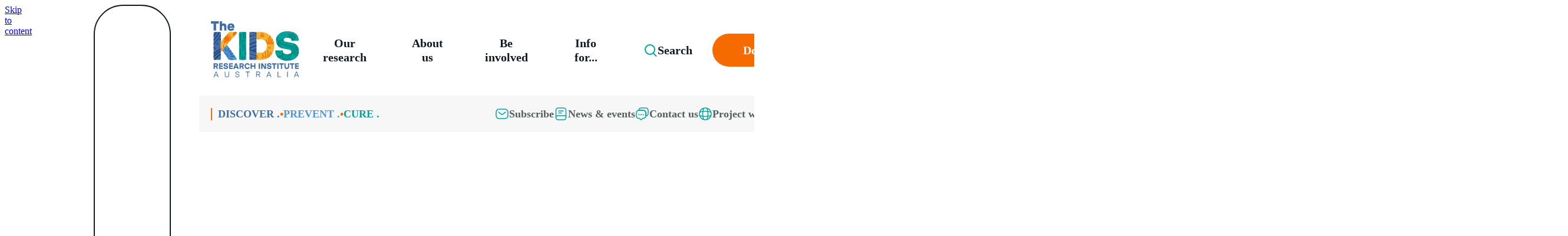

--- FILE ---
content_type: text/html; charset=utf-8
request_url: https://www.thekids.org.au/CONNECT/involvement-opportunities/
body_size: 58305
content:


<!DOCTYPE html>
<html lang="en-AU" class="scroll-smooth bg-white antialiased">
<head>
	<meta charset="utf-8">
	<title>Involvement opportunities</title>
	<meta name="title" content="Involvement opportunities" />
		<meta name="description" content="The Kids Research Institute Australia is committed to providing opportunities for health consumers and community members to be partners in our research." />
	<meta name="viewport" content="width=device-width, initial-scale=1">
	<meta name="format-detection" content="telephone=no">
		<meta name="facebook-domain-verification" content="94zypgu5crt43s7vpwg21krj0pgm9j" />

	
	

	
	

	<script>
!function(T,l,y){var S=T.location,k="script",D="instrumentationKey",C="ingestionendpoint",I="disableExceptionTracking",E="ai.device.",b="toLowerCase",w="crossOrigin",N="POST",e="appInsightsSDK",t=y.name||"appInsights";(y.name||T[e])&&(T[e]=t);var n=T[t]||function(d){var g=!1,f=!1,m={initialize:!0,queue:[],sv:"5",version:2,config:d};function v(e,t){var n={},a="Browser";return n[E+"id"]=a[b](),n[E+"type"]=a,n["ai.operation.name"]=S&&S.pathname||"_unknown_",n["ai.internal.sdkVersion"]="javascript:snippet_"+(m.sv||m.version),{time:function(){var e=new Date;function t(e){var t=""+e;return 1===t.length&&(t="0"+t),t}return e.getUTCFullYear()+"-"+t(1+e.getUTCMonth())+"-"+t(e.getUTCDate())+"T"+t(e.getUTCHours())+":"+t(e.getUTCMinutes())+":"+t(e.getUTCSeconds())+"."+((e.getUTCMilliseconds()/1e3).toFixed(3)+"").slice(2,5)+"Z"}(),iKey:e,name:"Microsoft.ApplicationInsights."+e.replace(/-/g,"")+"."+t,sampleRate:100,tags:n,data:{baseData:{ver:2}}}}var h=d.url||y.src;if(h){function a(e){var t,n,a,i,r,o,s,c,u,p,l;g=!0,m.queue=[],f||(f=!0,t=h,s=function(){var e={},t=d.connectionString;if(t)for(var n=t.split(";"),a=0;a<n.length;a++){var i=n[a].split("=");2===i.length&&(e[i[0][b]()]=i[1])}if(!e[C]){var r=e.endpointsuffix,o=r?e.location:null;e[C]="https://"+(o?o+".":"")+"dc."+(r||"services.visualstudio.com")}return e}(),c=s[D]||d[D]||"",u=s[C],p=u?u+"/v2/track":d.endpointUrl,(l=[]).push((n="SDK LOAD Failure: Failed to load Application Insights SDK script (See stack for details)",a=t,i=p,(o=(r=v(c,"Exception")).data).baseType="ExceptionData",o.baseData.exceptions=[{typeName:"SDKLoadFailed",message:n.replace(/\./g,"-"),hasFullStack:!1,stack:n+"\nSnippet failed to load ["+a+"] -- Telemetry is disabled\nHelp Link: https://go.microsoft.com/fwlink/?linkid=2128109\nHost: "+(S&&S.pathname||"_unknown_")+"\nEndpoint: "+i,parsedStack:[]}],r)),l.push(function(e,t,n,a){var i=v(c,"Message"),r=i.data;r.baseType="MessageData";var o=r.baseData;return o.message='AI (Internal): 99 message:"'+("SDK LOAD Failure: Failed to load Application Insights SDK script (See stack for details) ("+n+")").replace(/\"/g,"")+'"',o.properties={endpoint:a},i}(0,0,t,p)),function(e,t){if(JSON){var n=T.fetch;if(n&&!y.useXhr)n(t,{method:N,body:JSON.stringify(e),mode:"cors"});else if(XMLHttpRequest){var a=new XMLHttpRequest;a.open(N,t),a.setRequestHeader("Content-type","application/json"),a.send(JSON.stringify(e))}}}(l,p))}function i(e,t){f||setTimeout(function(){!t&&m.core||a()},500)}var e=function(){var n=l.createElement(k);n.src=h;var e=y[w];return!e&&""!==e||"undefined"==n[w]||(n[w]=e),n.onload=i,n.onerror=a,n.onreadystatechange=function(e,t){"loaded"!==n.readyState&&"complete"!==n.readyState||i(0,t)},n}();y.ld<0?l.getElementsByTagName("head")[0].appendChild(e):setTimeout(function(){l.getElementsByTagName(k)[0].parentNode.appendChild(e)},y.ld||0)}try{m.cookie=l.cookie}catch(p){}function t(e){for(;e.length;)!function(t){m[t]=function(){var e=arguments;g||m.queue.push(function(){m[t].apply(m,e)})}}(e.pop())}var n="track",r="TrackPage",o="TrackEvent";t([n+"Event",n+"PageView",n+"Exception",n+"Trace",n+"DependencyData",n+"Metric",n+"PageViewPerformance","start"+r,"stop"+r,"start"+o,"stop"+o,"addTelemetryInitializer","setAuthenticatedUserContext","clearAuthenticatedUserContext","flush"]),m.SeverityLevel={Verbose:0,Information:1,Warning:2,Error:3,Critical:4};var s=(d.extensionConfig||{}).ApplicationInsightsAnalytics||{};if(!0!==d[I]&&!0!==s[I]){var c="onerror";t(["_"+c]);var u=T[c];T[c]=function(e,t,n,a,i){var r=u&&u(e,t,n,a,i);return!0!==r&&m["_"+c]({message:e,url:t,lineNumber:n,columnNumber:a,error:i}),r},d.autoExceptionInstrumented=!0}return m}(y.cfg);function a(){y.onInit&&y.onInit(n)}(T[t]=n).queue&&0===n.queue.length?(n.queue.push(a),n.trackPageView({})):a()}(window,document,{src: "https://js.monitor.azure.com/scripts/b/ai.2.gbl.min.js", crossOrigin: "anonymous", cfg: { instrumentationKey:'40d65fd2-7a56-4100-8283-b5363e86298a' }});
</script>


	<link rel="icon" type="image/png" href="/Static/Theme/images/favicons/favicon-32x32.png">
<link rel="apple-touch-icon" href="/Static/Theme/images/favicons/apple-touch-icon-180x180.png">
	<link href="https://www.thekids.org.au/CONNECT/involvement-opportunities/" rel="canonical" />
	<link rel="preload" as="image" href="/Static/Theme/images/TheKids-RGB_Logo_Colour-Pattern.svg">
	<link rel="preconnect" href="https://fonts.googleapis.com">
<link rel="preconnect" href="https://fonts.gstatic.com" crossorigin>
<link href="https://fonts.googleapis.com/css2?family=Barlow:ital,wght@0,400;0,500;0,600;0,700;0,800;1,400&display=swap" rel="stylesheet">
<link rel="stylesheet" href="/Static/Theme/styles/tailwind.css?v=1762483567036">
<link rel="stylesheet" href="/Static/Theme/styles/main.css?v=1762483566997">

<meta name="google-site-verification" content="Na6D0-hWXXl4w1cw_7kCSQjVgmrefEoYMNIZCwe796c" />
<meta name="google-site-verification" content="Ld-ACZGzZjl7d22jPOx1fffuYg2HkPyRYt7mLEGejZc" />
<style>
.dinkus {
width: 5rem !important;
}
div:has(>.dinkus)>p {
color: #fff !important;
}
.quotePerson {
width: 12rem !important;
}
.supporters-root * img, .supporters-root>img {
max-height: 3.5rem;
height: 100% !important;
}
#portal[inert]{z-index:-1;}
ul{list-style-type:disc;padding-left:2rem;}
ol{list-style-type: decimal;padding-left:2rem;}
.sr-only{width:1px!important;}
.after\:bg-position-\[50\%_45\%\]:after {
    content: var(--tw-content);
    background-position: 50% 45%;
}
.after\:bg-size-\[18\.5rem\]:after {
    content: var(--tw-content);
    background-size: 18.5rem;
}
.after\:bg-\[url\(\/Static\/Theme\/assets\/patterns\/TheKids-SML-TILES_DESERT-TILE\.svg\)\]:after {
    content: var(--tw-content);
    background-image: url(/Static/Theme/assets/patterns/TheKids-SML-TILES_DESERT-TILE.svg);
}
.bg-information-1 {
    background-color: var(--brand-colors-information-1);
}
</style>
	<meta property="og:url" content="https://www.thekids.org.au/CONNECT/involvement-opportunities/" />
	<meta property="og:title" content="Involvement opportunities" />
		<meta property="og:description" content="The Kids Research Institute Australia is committed to providing opportunities for health consumers and community members to be partners in our research." />
	<meta property="og:type" content="website" />
		<meta property="og:image" content="https://www.thekids.org.au/Static/Theme/images/og.png" />
		<meta name="twitter:image" content="https://www.thekids.org.au/Static/Theme/images/og.png">
	<meta property="og:locale" content="en_AU">
	<meta property="og:site_name" content="The Kids Research Institute Australia">

	<meta name="twitter:card" content="summary_large_image">
		<meta name="twitter:site" content="@TheKidsResearchInstituteAustralia">
	<meta name="twitter:title" content="Involvement opportunities">
		<meta name="twitter:description" content="The Kids Research Institute Australia is committed to providing opportunities for health consumers and community members to be partners in our research.">

	<script type="application/ld+json">
	{
		"@context": "https://schema.org",
		"@type": "WebPage",
		"url": "https://www.thekids.org.au/CONNECT/involvement-opportunities/",
		"name": "Involvement opportunities",
"description": "The Kids Research Institute Australia is committed to providing opportunities for health consumers and community members to be partners in our research.",		"publisher": {
			"@type": "Organization",
			"name": "The Kids Research Institute Australia",
			"logo": {
				"@type": "ImageObject",
				"url": "https://www.thekids.org.au/Static/Theme/images/TheKids-RGB_Logo_Colour-Pattern.svg"
			}
		},
"datePublished": "2023-06-07T05:59:10Z"	}
</script>


	<link rel="preload" as="image" href="/Static/Theme/assets/patterns/TheKids-SML-TILES_COMMUNITY-TILE.svg">
</head>
<body class="flex flex-col">
	
	


  <script>(function (w, d, s, l, i) { w[l] = w[l] || []; w[l].push({ 'gtm.start': new Date().getTime(), event: 'gtm.js' }); var f = d.getElementsByTagName(s)[0], j = d.createElement(s), dl = l != 'dataLayer' ? '&l=' + l : ''; j.async = true; j.src = 'https://www.googletagmanager.com/gtm.js?id=' + i + dl; f.parentNode.insertBefore(j, f); })(window, document, 'script', 'dataLayer', 'GTM-KCM3MBF');</script>
  <noscript><iframe src="https://www.googletagmanager.com/ns.html?id=GTM-KCM3MBF" height="0" width="0" style="display:none;visibility:hidden"></iframe></noscript>
	<a href="#content" class="sr-only">Skip to content</a>

	<aside id="cookies-alert" class="bg-saffron fixed bottom-0 z-999 hidden w-full" role="alert" aria-live="assertive">
	<div class="mx-auto flex w-full max-w-[1120px] flex-col items-center gap-5 px-5 py-10 md:flex-row lg:px-0">
		<p class="button-text-md inline-block! w-full md:w-[75%]">This site uses cookies to improve your experience and deliver personalised content. By continuing to use this website you consent to the use of cookies in accordance with our <a class="text-midnight-blue!" href="/legal/privacy/">cookie policy</a>.</p>
		<div class="flex w-full content-center items-center gap-2.5 md:w-[25%] md:content-end">
			<button class="button-secondary-lg" id="accept-cookies">Accept cookies</button>
			<button class="icon-secondary-md" aria-label="Decline cookies" id="decline-cookies">
				<svg xmlns="http://www.w3.org/2000/svg" style="stroke: inherit;" width="24" height="24" fill="none" viewBox="0 0 24 24" aria-hidden="true">
					<path stroke-linecap="round" stroke-linejoin="round" stroke-width="1.5" d="M18 6 6 18M6 6l12 12" />
				</svg>
			</button>
		</div>
	</div>
</aside>

	

<header class="header-root">
	<div class="header-inner">
		<div>
			<a href="https://www.thekids.org.au/" aria-label="Homepage" title="Homepage">
				<img src="/Static/Theme/images/TheKids-RGB_Logo_Colour-Pattern.svg" alt="The Kids Research Institute Australia logo" loading="eager">
			</a>
			<nav class="menu-root">
				<div data-popover-background></div>

	<div>
		<button class="button-tertiary-lg" style="text-wrap: nowrap;" data-popover-trigger="our-research" aria-haspopup="true" aria-expanded="false" aria-controls="popover-our-research">
			Our research
		</button>
	</div>
	<div data-popover-target="our-research" aria-hidden="true" class="new-main-menu-popover-content" id="popover-our-research" role="region" aria-labelledby="trigger-our-research">
		<div></div>
		<div>
			<div>
				<span>Our research</span>
				<p style="margin-bottom: auto;">At The Kids Research Institute Australia, we&#x27;ve been thinking of the kids for 35 years. We are finding the answers to some of the biggest problems facing the health and wellbeing of children and families. Our Research Themes host defined programs of work where the Institute has clear strengths and capacity. Our overarching commitment to First Nations Health and Equity is embedded across all our work and features as a core consideration in each Research Theme. The Institute is committed to ending the disparity in health and wellbeing outcomes between Aboriginal and non-Aboriginal kids and families.</p>
				<a href="/our-research/" class="button-secondary-lg group" style="margin-top: 2.1875rem; margin-right: auto;" tabindex="-1">
					Learn more <span class="sr-only">about Our research.</span>
					<svg xmlns="http://www.w3.org/2000/svg" class="transition group-hover:translate-x-[5px]" style="stroke: inherit;" width="24" height="24" fill="none" viewBox="0 0 24 24" aria-hidden="true">
						<path stroke-linecap="round" stroke-width="2" d="m9 19 5.33-6.22a1.2 1.2 0 0 0 0-1.56L9 5" />
					</svg>
				</a>
			</div>
			<div>
						<a href="/our-research/" tabindex="-1" style="height: 100%;">
							<svg style="fill: var(--brand-colors-teal);" xmlns="http://www.w3.org/2000/svg" viewBox="0 0 347 325.4"><path d="M173.5 216.9c-59.6 0-108.4-48.8-108.4-108.4S113.9 0 173.5 0s108.4 48.8 108.4 108.4-48.8 108.5-108.4 108.5Zm0-206c-53.7 0-97.6 43.9-97.6 97.6s43.9 97.6 97.6 97.6 97.6-43.9 97.6-97.6-43.9-97.6-97.6-97.6Z" /><path d="M238.6 325.4c-59.6 0-108.4-48.8-108.4-108.4S179 108.6 238.6 108.6 347 157.4 347 217s-48.8 108.4-108.4 108.4Zm0-206.1c-53.7 0-97.6 43.9-97.6 97.6s43.9 97.6 97.6 97.6 97.6-43.9 97.6-97.6-44-97.6-97.6-97.6Z" /><path d="M108.4 325.4C48.8 325.4 0 276.6 0 217s48.8-108.4 108.4-108.4S216.8 157.4 216.8 217s-48.7 108.4-108.4 108.4Zm0-206.1c-53.7 0-97.6 43.9-97.6 97.6s43.9 97.6 97.6 97.6 97.6-43.9 97.6-97.6-43.9-97.6-97.6-97.6Z" /><path d="M113.9 146.4h10.8v10.8h-10.8zM222.3 146.4h10.8v10.8h-10.8zM168.1 238.6h10.8v10.8h-10.8zM238.6 303.7v-10.8c41.8 0 75.9-34.2 75.9-75.9h10.8c0 47.6-39 86.7-86.7 86.7ZM108.4 303.7c-47.7 0-86.8-39-86.8-86.8h10.9c0 41.8 34.2 75.9 75.9 75.9v10.9ZM112.8 62.9l-8.7-6.5c16.8-22.2 41.8-34.7 69.4-34.7s52.6 12.5 69.4 34.7l-8.7 6.5c-14.6-19.5-36.9-30.4-60.7-30.4s-46.1 10.9-60.7 30.4Z" /></svg>
							Research Themes
						</a>
						<a href="/our-research/expertise-and-technologies/" tabindex="-1" style="height: 100%;">
							<svg style="fill: var(--brand-colors-teal);" xmlns="http://www.w3.org/2000/svg" viewBox="0 0 348.09 347.92"><path d="m101.29 222.82-34.8-42.9c-5.6-1.3-11.4-1.3-17 0l48.6 59.8c2.2-5.4 3.3-11.2 3.2-16.9Zm-8.8 27-53.8-66.3c-4 1.9-7.8 4.1-11.4 6.7l56.5 69.6c3.3-3 6.2-6.4 8.7-10Zm128.8-181 25.8 31.8c6.2 3 13 4.3 19.9 3.7l-45.4-56c-2.1 6.7-2.2 13.8-.3 20.5Zm5.3-31.2 52.2 64.3c4.3-1.5 8.4-3.4 12.3-5.7l-56.1-69.1c-3.3 3.2-6.1 6.7-8.4 10.5Zm-23.6 95.7-35.9-45c-5.9-1.5-13-1-18.3.1l42 50.7c3.9-2.2 8-4.2 12.2-5.8Zm-78.3-39.8 47.4 60.2c3.1-3.1 6.4-6 9.9-8.7l-43.7-55.6c-4.9 0-10.6 1.9-13.6 4.1Zm-17.4 53.1 7.8 10.4 23.8 29.3c3.8 1.9 8 3.1 12.3 3.5.6-2.2 1.3-4.4 2.1-6.5l-47.9-59.1c-1.9 6-.1 14.9 1.9 22.4Zm3.4-31.1 47.4 56.8c2.2-4 4.8-7.8 7.7-11.4l-49.2-61c-2.6 2.6-5.9 15.6-5.9 15.6Z" /><path d="M115.99 191.42c-.1-.1-.1-.2-.2-.3-1.2-2.3-2.6-4.4-4-6.5-12.5-21.2-18.3-41.5-16.8-59.1 1.4-16.4 9.1-30.2 21.9-39 12.9-8.9 30.1-12.1 47.2-8.7 12 2.4 28.9 8.9 44.4 26.1 1.6 2.2 3.3 4.3 5.2 6.2 0 0 0 .1.1.1.2.3.5.6.8.8 10.1 10.2 23.5 16.4 38.7 17.9 2.4.2 4.8.4 7.3.4 19 0 39.9-7 61.1-20.5 2.4-1.5 3.1-4.7 1.5-7.1-1.6-2.4-4.8-3.1-7.2-1.5-21.9 14-43.2 20.4-61.7 18.6-12.9-1.3-24.3-6.6-32.7-15.3-1.6-2-3.2-4-5-5.9-16.3-22.9-14.5-61.7 20.9-88.4 2.3-1.7 2.7-4.9 1-7.2-1.7-2.2-5-2.7-7.3-1-30.8 23.3-39.1 54.8-33 80.4-9.9-6.7-20.8-11.4-32.1-13.7-19.8-3.9-39.9-.1-55.2 10.4-15.3 10.6-24.7 27.1-26.3 46.6-1.1 13 1.3 27.2 6.9 41.9-7.4-4-15.8-6.5-24.7-7.1-19.8-1.5-42.1 5.7-64.5 20.9-2.4 1.6-3 4.8-1.4 7.1s4.8 2.9 7.2 1.3c45.8-31 78.7-20.1 94.1.4.2.3.5.6.7 1 1.2 2.1 2.5 4.1 3.8 6.2 12.9 24.5 8.3 60.9-23.1 86.1-2.2 1.8-2.6 5-.8 7.2 1 1.3 2.5 1.9 4 1.9 1.1 0 2.3-.4 3.3-1.1 35.4-28.3 40.6-69.5 26.2-97.9.1-.5-.1-.9-.3-1.2Z" /><path d="M207.09 197.52h.2c1.3 0 2.5-.3 3.5-1.1s1.7-1.9 2-3.1c.5-1.7.7-3.4.7-5.1 0-1.4-.1-2.8-.4-4.2-.2-.9-.6-1.8-1.2-2.7-.5-.7-1.1-1.3-1.9-1.8-.8-.4-1.7-.6-2.6-.6-1.3-.1-2.5.3-3.5 1.1s-1.7 1.9-2 3.1c-.5 1.7-.7 3.4-.6 5.1 0 3.4.6 5.8 1.8 7.3.8 1.3 2.4 2 4 2Zm-1.9-14.9c.4-.7 1.2-1.1 2-1.1h.1c.9 0 1.7.5 2.2 1.2.6.9.9 2.8.9 5.5s-.3 4.4-.9 5.4l-.1.1c-.7 1.2-2.2 1.6-3.4.9-.4-.2-.7-.5-.9-.9-.4-.6-.9-2.1-.9-5.5-.1-2.7.3-4.7 1-5.6Zm2.1 44.1c1.2 0 2.4-.4 3.4-1.1 1-.8 1.7-1.9 2-3.1.5-1.6.7-3.4.7-5.1 0-1.4-.1-2.8-.4-4.2-.2-1-.6-1.9-1.1-2.7l-.2-.3c-.4-.6-1-1.1-1.7-1.5-.8-.4-1.8-.6-2.7-.6-1.3-.1-2.5.3-3.5 1.1s-1.7 1.9-2 3.1c-.5 1.7-.7 3.4-.6 5.1 0 3.4.6 5.8 1.8 7.3 1.1 1.3 2.7 2 4.3 2Zm-2.1-15c.4-.7 1.2-1.1 2-1.1.9 0 1.7.5 2.2 1.2.4.6.9 2 .9 5.4 0 2.6-.3 4.4-.8 5.3l-.2.2c-.7 1.2-2.2 1.6-3.4.9-.4-.2-.7-.5-.9-.9-.4-.6-.9-2-.9-5.5 0-2.6.4-4.5 1.1-5.5Zm41.4-26.7c.5-.3 1.1-.7 1.6-1.1v13.3h2.8v-18.3h-2.1l-.1.2c-.4.9-1.1 1.6-1.8 2.2-.9.8-1.9 1.5-3.1 2l-.3.1v3l.6-.2c.9-.4 1.7-.7 2.4-1.2Zm-11.9 12.5h.2c1.2 0 2.3-.4 3.3-1.1 1-.8 1.7-1.9 2-3.1.5-1.7.7-3.4.6-5 0-1.4-.1-2.9-.4-4.2-.2-.9-.6-1.7-1-2.5l-.1-.2c-.5-.7-1.1-1.4-1.9-1.8s-1.8-.6-2.7-.6c-1.3-.1-2.5.4-3.5 1.1-1 .8-1.7 1.9-2 3.1-.5 1.7-.7 3.4-.7 5.1 0 3.3.6 5.8 1.8 7.3 1.1 1.2 2.7 1.9 4.4 1.9Zm-2-14.9c.4-.7 1.2-1.1 2-1.1h.1c.9 0 1.7.5 2.2 1.2.6.9.9 2.7.9 5.5s-.3 4.6-.9 5.5l-.1.1c-.7 1.1-2.2 1.4-3.3.8-.4-.2-.7-.5-.9-.9-.6-.9-.9-2.7-.9-5.5-.2-2.8.2-4.7.9-5.6Zm25.8 2.4c.5-.3 1-.6 1.4-.9v13.1h3v-18.3h-2.1l-.1.2c-.4.7-.8 1.3-1.3 1.8l-.5.4c-.9.8-1.9 1.5-3.1 2l-.3.1v3l.6-.2c.9-.4 1.7-.8 2.4-1.2Zm-64.4 23.3c-.5.8-1.1 1.6-1.8 2.2-.9.8-1.9 1.5-3.1 2l-.2.1v3l.6-.2c.8-.3 1.6-.7 2.3-1.1.5-.3 1-.6 1.4-.9v13.1h3v-18.3h-2.1l-.1.1Zm84.4 2.3-.1-.1c-.5-.8-1.2-1.4-2-1.8s-1.7-.6-2.6-.6c-1.3-.1-2.5.3-3.5 1.1s-1.7 1.9-2.1 3.1c-.5 1.7-.7 3.4-.6 5.1 0 3.4.6 5.8 1.8 7.3 1 1.2 2.5 2 4.1 2h.2c1.2.1 2.5-.3 3.5-1.1s1.7-1.9 2-3.1c.5-1.7.7-3.4.6-5.1 0-1.4-.1-2.8-.4-4.2-.1-.9-.4-1.8-.9-2.6Zm-2.5 12.3c-.5.7-1.3 1.2-2.1 1.2-.9 0-1.7-.5-2.2-1.2-.4-.6-1-2-1-5.5 0-2.7.4-4.6 1.1-5.6.4-.7 1.2-1.1 1.9-1.1h.1c.9 0 1.7.5 2.2 1.3.6.8.9 2.7.9 5.4s-.3 4.6-.9 5.5Zm-17.5-8.7c.5-.3 1-.6 1.4-.9v13.1h3v-18.3h-2.1l-.1.2c-.4.8-1 1.5-1.7 2.1l-.1.1c-.9.8-2 1.5-3.1 2l-.2.1v3l.6-.2c.8-.4 1.6-.8 2.3-1.2Zm-9.6 23.3c-.4.8-1.1 1.6-1.8 2.2l-.9.8h.3c-.7.5-1.4.9-2.1 1.2l-.3.1v2.9l.6-.2c.8-.3 1.6-.7 2.4-1.1.5-.3 1-.6 1.4-.9v13.1h2.7v-18.3h-2.1l-.2.2Zm2.1-27c-.5-.7-1.1-1.4-1.9-1.8s-1.7-.6-2.6-.6c-1.3-.1-2.5.3-3.5 1.1s-1.7 1.9-2.1 3.1c-.5 1.7-.7 3.4-.7 5.1 0 3.4.6 5.8 1.8 7.3 1 1.2 2.5 2 4.1 2h.3c1.2 0 2.5-.3 3.5-1.1s1.7-1.9 2-3.1c.5-1.7.7-3.4.7-5.1 0-1.4-.1-2.8-.4-4.2-.3-1-.7-1.9-1.2-2.7Zm-2.3 12.2-.1.2c-.5.7-1.3 1.2-2.1 1.2-.9 0-1.7-.5-2.2-1.2-.4-.6-.9-2.1-.9-5.5 0-2.7.3-4.6 1-5.6.4-.7 1.2-1.1 2-1.1.9 0 1.7.5 2.2 1.2.4.6.9 2 .9 5.5 0 2.6-.3 4.4-.8 5.3Zm12.3 14.8c-.4.8-1 1.5-1.7 2.1l-.1.1c-.9.8-2 1.5-3.1 2l-.2.1v2.9l.6-.2c.8-.3 1.6-.7 2.3-1.1.5-.3 1-.6 1.4-.9v13.1h3v-18.3h-2.1l-.1.2Zm-35.3 2.2-.1-.1c-.5-.7-1.1-1.3-1.8-1.7-.8-.4-1.8-.6-2.7-.6-1.3-.1-2.5.3-3.5 1.1s-1.7 1.9-2 3.1c-.5 1.7-.7 3.4-.7 5.1 0 3.3.6 5.8 1.8 7.3 1 1.3 2.5 2 4.1 2h.2c1.3 0 2.5-.4 3.5-1.1 1-.8 1.7-1.9 2-3.1.5-1.6.7-3.4.7-5 0-1.4-.1-2.8-.4-4.2-.2-1.1-.6-2-1.1-2.8Zm-2.7 12.3-.3.5.2.1c-.5.5-1.1.7-1.8.8-.9 0-1.8-.4-2.3-1.3-.6-.9-.9-2.7-.9-5.5s.4-4.6 1.1-5.7c.4-.7 1.2-1 2-1h.1c.9 0 1.7.5 2.2 1.2.6.9 1 2.7 1 5.5-.3 2.6-.6 4.5-1.3 5.4Zm-2-54.5c1.2 0 2.4-.4 3.4-1.1 1-.8 1.7-1.9 2-3.1.5-1.7.7-3.4.7-5.1 0-1.4-.1-2.8-.4-4.2-.2-1-.6-1.9-1.2-2.7-.5-.7-1.1-1.3-1.9-1.8-.8-.4-1.8-.6-2.7-.6-1.3-.1-2.5.3-3.5 1.1s-1.7 1.9-2 3.1c-.5 1.7-.7 3.4-.7 5.1 0 3.3.6 5.8 1.9 7.4 1.2 1.2 2.8 1.9 4.4 1.9Zm-2.1-14.9c.4-.7 1.2-1.1 2-1.1h.1c.9 0 1.7.5 2.2 1.2.6.9 1 2.7 1 5.5s-.3 4.6-.9 5.4l-.1.1c-.5.7-1.3 1.2-2.1 1.2-.9 0-1.7-.5-2.2-1.2-.6-.9-.9-2.7-.9-5.5-.1-2.8.2-4.6.9-5.6Zm20.6 57.3-.2-.3c-.5-.7-1.1-1.4-1.9-1.8s-1.7-.6-2.7-.6c-1.3 0-2.5.3-3.5 1.1s-1.7 1.9-2 3.1c-.5 1.7-.7 3.4-.7 5.1 0 3.3.6 5.8 1.8 7.3 1 1.3 2.5 2 4.1 2h.2c1.3 0 2.5-.4 3.5-1.1 1-.8 1.7-1.9 2-3.1.5-1.6.7-3.4.6-5 .1-1.4-.1-2.8-.4-4.2 0-.9-.3-1.7-.8-2.5Zm-2.6 12.1-.1.1c-.3.5-.8.9-1.4 1-.6.2-1.3.1-1.9-.3-.4-.2-.7-.5-.9-.9-.6-.9-.9-2.7-.9-5.5s.3-4.7 1-5.7c.4-.7 1.2-1 2-1h.1c.9 0 1.7.5 2.2 1.2.6.8.9 2.7.9 5.5 0 2.9-.3 4.7-1 5.6Zm-13.2-25.6v-18.3h-2.1l-.1.2c-.5.8-1.1 1.6-1.8 2.2-.9.8-1.9 1.5-3 2l-.2.1v3l.6-.2c.8-.3 1.6-.7 2.3-1.1.5-.3 1-.6 1.4-.9v13.1h2.9v-.1Zm7.4-12.2c.5-.3.9-.6 1.4-.9v13.1h3v-18.3h-2.1l-.1.2c-.5.8-1.1 1.6-1.8 2.2-.9.8-1.9 1.5-3 2l-.3.1v3l.6-.2c.8-.4 1.6-.8 2.3-1.2Zm-19.2 25.5-.1-.1c-.5-.7-1.1-1.3-1.8-1.7-.8-.4-1.8-.6-2.7-.6-1.3 0-2.5.3-3.5 1.1s-1.7 1.9-2 3.1c-.5 1.7-.7 3.4-.6 5.1 0 3.4.6 5.8 1.8 7.4 1.1 1.3 2.7 2 4.4 2 1.2 0 2.4-.4 3.4-1.1 1-.8 1.7-1.9 2-3.1.5-1.6.7-3.4.7-5 0-1.4-.1-2.8-.4-4.2-.3-1.2-.6-2.1-1.2-2.9Zm-2.4 12.3c-.8 1.2-2.3 1.6-3.5.9-.3-.2-.6-.5-.9-.9-.6-.9-.9-2.7-.9-5.5s.4-4.6 1.1-5.7c.4-.7 1.2-1 2-1 .9 0 1.7.5 2.2 1.2.6.9.9 2.7.9 5.5s-.3 4.6-.9 5.5Zm76.4 18.2-10.9 9.8 62.2 67.9 10.9-9.8-62.2-67.9z" /><path d="M300.89 216.82c0-36.7-30.2-66.5-67.2-66.5s-67.2 29.8-67.2 66.5 30.2 66.5 67.2 66.5 67.2-29.8 67.2-66.5Zm-25-34.1c.6.9.9 2.7.9 5.5s-.3 4.6-.9 5.5l-.1.1c-.5.7-1.2 1.1-2.1 1.1s-1.7-.5-2.1-1.2c-.4-.6-1-2.1-1-5.5 0-2.7.4-4.6 1.1-5.6.4-.7 1.1-1 1.9-1h.1c.9-.1 1.7.4 2.2 1.1Zm-97.9 39.5c-.2-1.8-.3-3.6-.3-5.4 0-1.3.1-2.6.2-3.9.2-.5.3-.9.5-1.2.4-.7 1.2-1.1 1.9-1.1h.1c.9 0 1.7.5 2.2 1.3.6.8.9 2.7.9 5.4s-.3 4.6-1 5.5c-.5.7-1.3 1.2-2.1 1.2-.9 0-1.7-.5-2.2-1.2 0-.1-.1-.3-.2-.6Zm98.1 29.5-.2.3c-.5.7-1.3 1.2-2.1 1.2-.9 0-1.7-.5-2.2-1.2-.6-.9-1-2.7-1-5.5s.4-4.6 1.1-5.7c.4-.6 1.2-1 1.9-1h.1c.9 0 1.7.5 2.2 1.2.6.9.9 2.7.9 5.5.1 2.5-.2 4.2-.7 5.2Zm3.7-9.3c-.2-.8-.5-1.5-.9-2.3l-.3-.5c-.5-.8-1.2-1.4-2-1.8s-1.7-.6-2.6-.6c-1.2-.1-2.5.3-3.5 1.1s-1.7 1.9-2.1 3.1c-.5 1.7-.7 3.4-.6 5.1 0 3.4.6 5.8 1.8 7.3.9 1.1 2.2 1.8 3.5 2-10.1 10-24.1 16.2-39.6 16.2s-29.7-6.4-39.9-16.6h2.6v-18.3h-2.1l-.1.2c-.5.8-1.1 1.6-1.8 2.2-.9.8-1.9 1.5-3.1 2l-.2.1v2.9l.6-.2c.8-.3 1.6-.7 2.3-1.1.5-.3.9-.6 1.4-.9v12.7c-7.5-7.8-12.8-17.7-14.8-28.7.5.2 1 .2 1.6.2h.2c1.2.1 2.5-.3 3.5-1.1s1.7-1.9 2-3.1c.5-1.7.7-3.4.6-5.1 0-1.4-.1-2.8-.4-4.2-.2-.9-.5-1.8-1-2.6l-.1-.1c-.5-.8-1.2-1.4-2-1.8s-1.7-.6-2.6-.6c-.7 0-1.4.1-2.1.4 1.4-9.2 5.2-17.7 10.6-24.8v2.8l.6-.2c.8-.3 1.6-.7 2.3-1.1.5-.3.9-.6 1.4-.9v13.1h3v-18.3h-2.1l-.1.2c-.3.6-.8 1.2-1.2 1.7l-.6.5c-.9.8-1.9 1.5-3.1 2 10.2-13.2 26.3-21.7 44.4-21.7 16 0 30.4 6.7 40.6 17.4h-.5c-1.3-.1-2.5.3-3.5 1.1s-1.7 1.9-2.1 3.1c-.5 1.7-.7 3.4-.6 5.1 0 3.4.6 5.8 1.8 7.4 1.1 1.3 2.7 2 4.4 2 1.2 0 2.4-.4 3.4-1.1 1-.8 1.7-1.9 2-3.1.5-1.6.7-3.4.6-5.1 0-.9 0-1.7-.1-2.6 4.6 6.6 7.7 14.2 9.1 22.4h-.7l-.1.2c-.4.8-1.1 1.6-1.8 2.2l-.9.8h.1c-.7.5-1.4.9-2.1 1.3l-.2.1v3l.6-.2c.8-.3 1.6-.7 2.3-1.1.5-.3.9-.6 1.3-.9v13.1h1.5c-1.4 7.7-4.3 14.8-8.6 21.1v-.9c.4-1.7.3-3.1 0-4.5Z" /></svg>
							Expertise and technologies
						</a>
						<a href="/our-research/impact/" tabindex="-1" style="height: 100%;">
							<svg style="fill: var(--brand-colors-teal);" xmlns="http://www.w3.org/2000/svg" viewBox="0 0 372.5 374.7"><path d="M111.2 212.9c1.5 0 2.9-.6 3.9-1.7l28.5-29.3-7.9-7.7-26.9 27.7H0v11h19v116H0v11h81.5c3 0 5.5-2.5 5.5-5.5V212.9h24.2ZM76 328.9H30v-116h46v116Z" /><path d="M58 306.9h10v11H58zm203.4-187.4c1.8-1.5 2.4-4.1 1.5-6.3l-10-24.2 19.7-13.1c2-1.3 2.9-3.8 2.2-6.2s-2.8-3.9-5.3-3.9h-25.6l-10.3-25.9c-.8-2.1-2.9-3.5-5.1-3.5s-4.3 1.4-5.1 3.5l-10.4 26h-25.6c-2.4 0-4.6 1.6-5.3 3.9-.7 2.3.2 4.8 2.2 6.2L204 89.2l-9.9 23.3c-.9 2.2-.4 4.7 1.4 6.3s4.4 1.8 6.4.6l26.5-15.7 26.5 16.4c.9.5 1.9.8 2.9.8 1.3 0 2.6-.5 3.6-1.4ZM241 89.1l5.2 12.6-14.9-9.2c-.9-.5-1.9-.8-2.9-.8s-1.9.3-2.8.8l-14.9 8.8 5.1-12c1-2.4.2-5.3-2-6.7l-8.4-5.7h11.3c2.2 0 4.3-1.4 5.1-3.5l6.6-16.6 6.6 16.6c.8 2.1 2.9 3.5 5.1 3.5h11.1l-8.3 5.5c-2 1.5-2.9 4.3-1.9 6.7Z" /><path d="M367 55.9h-23c-3 0-5.5 2.5-5.5 5.5v12.5h11v-7h12v6.4c0 44-28.8 62.9-56.4 78.2 12-19.2 22.8-46.5 22.8-82.8 0-42-11.9-64.9-12.4-65.8-1-1.8-2.8-2.9-4.9-2.9H146.4c-2 0-3.9 1.1-4.9 2.9-.5 1-12.4 24-12.4 71.7 0 33.2 10.4 58.7 22 76.9-28.2-15.4-57.9-34.2-57.9-78.5v-6.4h15v7h11V61.1c0-3-2.5-5.5-5.5-5.5h-26c-3 0-5.5 2.5-5.5 5.5V73c0 24 7.7 43.6 23.6 59.9 13.5 13.9 30.6 23.1 45.7 31.3 6.6 3.6 12.8 6.9 18.1 10.3 5 5 9.7 9 13.8 12.2.2.3.4.5.5.8l.3-.2c2.4 1.8 4.6 3.3 6.4 4.5H181v11h88.5c4.5 0 12.1 1.1 12.1 8.7 0 7.1-6 13.8-12.4 13.8H260v11h23v-.1c6 .7 10.6 5.3 10.6 10.9s-4.7 10.2-10.8 10.9v-.1h-23v11h12.6c5.6.7 9.3 4.8 9.3 10.5 0 7.4-6.5 12.9-12.2 12.9h-.7c-1.4-.3-2.9-.4-4.4-.4v.4H260V303h5.3c6.2.3 10.5 5.1 10.5 11.8 0 7.3-5.7 13.9-12 13.9h-116l-22.3-11.6c-.8-.4-1.7-.6-2.6-.6H107v11.1h14.5l22.3 11.6c.8.4 1.7.6 2.6.6h20.8c-.7 1.9-1.2 4-1.2 6.2v11.5c0 9.5 7.7 17.2 17.2 17.2h83.5c9.5 0 17.2-7.7 17.2-17.2V346c0-4.9-2.1-9.3-5.3-12.4 5-4.7 8.2-11.5 8.2-18.8 0-6-2-11.4-5.5-15.4 6.6-4.3 11.2-11.8 11.2-20.1 0-4.6-1.3-8.7-3.5-12 8.8-3 15.1-10.9 15.1-20.3s-7-18.1-16.5-20.7c3.1-4.2 5-9.4 5-14.9 0-12-9.1-19.7-23.1-19.7H267c5.1-3.5 12.6-9.4 20.6-17.8 4.9-3.1 10.6-6.2 16.6-9.5 14.9-8.2 31.8-17.4 45.1-31.3 15.6-16.3 23.2-36 23.2-59.9V61.3c0-2.9-2.5-5.4-5.5-5.4Zm-100.2 284c3.4 0 6.2 2.8 6.2 6.2v11.5c0 3.4-2.8 6.2-6.2 6.2h-83.5c-3.4 0-6.2-2.8-6.2-6.2v-11.5c0-3.2 2.4-5.8 5.4-6.2h81.3c.5 0 1 0 1.4-.1h1.6v.1Zm-68.3-148 3.2-6.2c-.2-.1-4.3-2.3-10.3-6.9-3.6-4.8-8.6-8.9-14.4-12.7-17.1-17.5-36.9-47.3-36.9-91.6 0-23.4 3-40.2 5.6-50.3 1.6-6.3 3.2-10.7 4.2-13.4H307c1.1 2.6 2.7 6.8 4.2 12.6 2.5 9.4 5.5 24.8 5.5 45.1 0 35-10.3 65.4-30.7 90.4-1.9 2.3-3.8 4.5-5.6 6.5-7 4.6-12.9 9.4-16.8 15.2-5.1 3.8-8.4 5.6-8.5 5.7l2.9 5.5h-59.5v.1Z" /></svg>
							Research impact
						</a>
						<a href="/our-research/research-topics/" tabindex="-1" style="height: 100%;">
							<svg style="fill: var(--brand-colors-teal);" xmlns="http://www.w3.org/2000/svg" viewBox="0 0 303.7 347.1"><path d="M86.8 173.6C39 173.6 0 134.7 0 86.8S38.9 0 86.8 0s86.8 38.9 86.8 86.8-38.9 86.8-86.8 86.8Zm0-162.7c-41.9 0-75.9 34.1-75.9 75.9s34.1 75.9 75.9 75.9 75.9-34.1 75.9-75.9-34-75.9-75.9-75.9Z" /><path d="M86.8 303.7c-14.9 0-27.1-12.2-27.1-27.1V168.2h10.8v108.4c0 9 7.3 16.3 16.3 16.3s16.3-7.3 16.3-16.3V168.2h10.8v108.4c0 15-12.1 27.1-27.1 27.1Z" /><path d="M81.4 217h10.8v10.8H81.4zm0 21.7h10.8v10.8H81.4zm0 21.7h10.8v10.8H81.4zm170.3 86.7H81.4v-32.5h10.9v21.7h155l45.6-45.7V43.5H173.6V32.6h130.1v262.5l-52 52z" /><path d="M254.9 341.7h-10.8v-54.2h54.2v10.8h-43.4v43.4zM130.2 130.2H43.5V43.5h65v10.8H54.3v65.1h65.1V86.8h10.8v43.4z" /><path d="M86.8 105.4 66.7 85.3l7.7-7.7L86.8 90 121 55.9l7.6 7.7-41.8 41.8zm70.5 106.2h-32.5v-32.5h32.5v32.5Zm-21.7-10.9h10.8v-10.8h-10.8v10.8Zm21.7 54.2h-32.5v-32.5h32.5v32.5Zm-21.7-10.8h10.8v-10.8h-10.8v10.8Zm21.7 54.2h-32.5v-32.5h32.5v32.5Zm-21.7-10.8h10.8v-10.9h-10.8v10.9ZM168.2 179h103v10.8h-103zm0 21.7h103v10.8h-103zm0 21.7h103v10.8h-103zm0 21.7h103v10.8h-103zm0 43.4h54.2v10.8h-54.2zm0-21.7h103v10.8h-103zm103-108.5h-103v-10.8h92.1v-43.4h-75.9V92.3h86.8v65zm-10.9-86.7h10.8v10.8h-10.8zm-21.6 0h10.8v10.8h-10.8zm-21.7 0h10.8v10.8H217z" /></svg>
							Research Topics
						</a>
						<a href="/our-research/reports-and-findings/" tabindex="-1" style="height: 100%;">
							<svg style="fill: var(--brand-colors-teal);" xmlns="http://www.w3.org/2000/svg" viewBox="0 0 347 282"><path d="M319.9 260.3H206v-10.8h108.5V10.9h-117L177.3 31c-2.1 2.1-5.5 2.1-7.7 0l-20.1-20.1h-117v238.6h108.4v10.8H27.1c-3 0-5.4-2.4-5.4-5.4V5.4c0-3 2.4-5.4 5.4-5.4h124.7c1.4 0 2.8.6 3.8 1.6l17.9 17.9 17.9-17.9c1-1 2.4-1.6 3.8-1.6h124.7c3 0 5.4 2.4 5.4 5.4v249.4c0 3.1-2.4 5.5-5.4 5.5Z" /><path d="M341.6 282H189.8c-3 0-5.4-2.4-5.4-5.4v-16.3c0-6.2-4.7-10.8-10.8-10.8s-10.8 4.7-10.8 10.8v16.3c0 3-2.4 5.4-5.4 5.4H5.4c-3 0-5.4-2.4-5.4-5.4V27.1c0-3 2.4-5.4 5.4-5.4h21.7v10.8H10.8v238.6h141v-10.8c0-12.2 9.5-21.7 21.7-21.7s21.7 9.5 21.7 21.7v10.8h141V32.6h-16.3V21.8h21.7c3 0 5.4 2.4 5.4 5.4v249.4c0 2.9-2.4 5.4-5.4 5.4Z" /><path d="M65.1 130.2c-12 0-21.7-9.7-21.7-21.7s9.7-21.7 21.7-21.7 21.7 9.7 21.7 21.7c-.1 11.9-9.8 21.7-21.7 21.7Zm0-32.6c-6 0-10.8 4.9-10.8 10.8s4.9 10.8 10.8 10.8 10.8-4.9 10.8-10.8S71 97.6 65.1 97.6Zm65 32.6c-12 0-21.7-9.7-21.7-21.7s9.7-21.7 21.7-21.7 21.7 9.7 21.7 21.7-9.7 21.7-21.7 21.7Zm0-32.6c-6 0-10.8 4.9-10.8 10.8s4.9 10.8 10.8 10.8 10.8-4.9 10.8-10.8c.1-5.9-4.8-10.8-10.8-10.8ZM97.6 75.9c-12 0-21.7-9.7-21.7-21.7s9.7-21.7 21.7-21.7 21.7 9.7 21.7 21.7-9.8 21.7-21.7 21.7Zm0-32.5c-6 0-10.8 4.9-10.8 10.8S91.7 65 97.6 65s10.8-4.9 10.8-10.8-4.8-10.8-10.8-10.8Zm97.6-10.8h108.4v10.8H195.2zm0 21.6h108.4V65H195.2zm0 141h108.4V206H195.2zm0-21.7h108.4v10.8H195.2zm0 43.4h108.4v10.8H195.2zM43.4 151.8h108.4v10.8H43.4zm0 21.7h108.4v10.8H43.4zm0 21.7h108.4V206H43.4zm0 21.7h108.4v10.8H43.4z" /><path d="M65.79714436 89.38548357 82.05816285 62.2904789l9.26031805 5.55756328-16.2610185 27.09500467zm37.93287218-21.5075963 9.26128789-5.55594697 16.25628927 27.09784234-9.2612879 5.55594696zM81.3 103h32.5v10.8H81.3zm222.3 59.7h-103c-3 0-5.4-2.4-5.4-5.4V76H206v75.9h97.6v10.8Z" /><path d="M216.9 141h10.8v16.3h-10.8zm21.7 0h10.8v16.3h-10.8zm21.7 0h10.8v16.3h-10.8zm21.6 0h10.8v16.3h-10.8zm-21.6-21.7c-1.4 0-2.8-.5-3.8-1.6l-17.9-17.9-17.9 17.9c-1 1-2.4 1.6-3.8 1.6h-16.3v-10.8h14l20.1-20.1c2.1-2.1 5.5-2.1 7.7 0l17.9 17.9L283.6 83c1-1 2.4-1.6 3.8-1.6h16.3v10.8h-14l-25.5 25.5c-1.2 1.1-2.6 1.6-3.9 1.6Zm-92.2-75.9h10.8v184.4h-10.8z" /></svg>
							Reports and Findings
						</a>
						<a href="/our-research/projects/" tabindex="-1" style="height: 100%;">
							<svg style="fill: var(--brand-colors-teal);" xmlns="http://www.w3.org/2000/svg" viewBox="0 0 352.45 347"><path d="M227.7 341.6h-10.8v-16.3H65v16.3H54.2v-27.1h173.5v27.1z" /><path d="M347 347H0v-43.4c0-13.2 16.1-21.7 27.1-21.7h238.6c16.3 0 16.3 16.3 16.3 21.7v32.5h65.1V347h-.1ZM10.8 336.2h260.3v-32.5c0-10.8-2.5-10.8-5.4-10.8H27.1c-7 0-16.3 5.4-16.3 10.8v32.5Z" /><path d="M244 287.4h-10.8v-16.3H108.4c-10.4 0-19.3-4-25.1-11.4s-7.6-17.1-5.1-27.3l17.9-77.5c4.4-20 18.1-35.7 31.3-35.7h19V130h-19c-7 0-17.3 11.6-20.7 27.2l-17.9 77.6c-1.7 7-.6 13.4 3.1 18.1 3.7 4.7 9.5 7.2 16.6 7.2h135.6v27.3h-.1Zm-97.6-179c-17.9 0-32.5-14.6-32.5-32.5s14.6-32.5 32.5-32.5 32.5 14.6 32.5 32.5-14.6 32.5-32.5 32.5Zm0-54.2c-12 0-21.7 9.7-21.7 21.7s9.7 21.7 21.7 21.7 21.7-9.7 21.7-21.7-9.8-21.7-21.7-21.7Z" /><path d="M206 206h-65V103h10.8v92.2h43.4V32.5h-43.4v16.3H141V21.7h65V206zM32.5 271.1H21.7v-24.4c0-13.8 33.7-107.4 40.5-126 7.1-18.4 30.8-33.9 51.7-33.9h5.4v10.8h-5.4c-16.3 0-36.1 12.8-41.6 26.9-15.3 42.3-39.8 113-39.8 122.2v24.4Z" /><path d="M195.2 32.5h-43.4V0h43.4v32.5Zm-32.6-10.8h21.7V10.8h-21.7v10.9Zm0 141h38v10.8h-38zM130.1 244H244v10.8H130.1zm32.5-103h10.8v10.8h-10.8zm0-21.7h10.8v10.8h-10.8zm86.8 86.7h-32.5v-10.8h29l19.3-43.4-19.3-43.4h-29V97.6h32.5c2.1 0 4.1 1.3 5 3.2l21.7 48.8c.6 1.4.6 3 0 4.4l-21.7 48.8c-.9 2-2.9 3.2-5 3.2Zm13.9-149.8-17.6-45.3H206V0h43.4c2.2 0 4.2 1.4 5.1 3.5l19 48.8-10.2 3.9Z" /><path d="m330.3 154-9.9-4.4 20.7-46.6-19.3-43.4h-47.2l-20.3 45.6-9.9-4.4L266.1 52c.9-2 2.8-3.2 5-3.2h54.2c2.1 0 4.1 1.3 5 3.2l21.7 48.8c.6 1.4.6 3 0 4.4L330.3 154Z" /><path d="M325.3 254.8h-54.2c-2.1 0-3.9-1.2-4.9-3L241.8 203l9.7-4.9 22.9 45.8h47.3l19.3-43.4-19.3-43.4h-56.1v-10.8h59.6c2.1 0 4.1 1.3 5 3.2l21.7 48.8c.6 1.4.6 3 0 4.4l-21.7 48.8c-.8 2.1-2.7 3.3-4.9 3.3Zm-168.1-54.2H168v16.3h-10.8zm21.7 0h10.8v27.1h-10.8z" /></svg>
							Projects
						</a>
						<a href="/our-research/innovation/" tabindex="-1" style="height: 100%;">
							<svg style="fill: var(--brand-colors-teal);" xmlns="http://www.w3.org/2000/svg" viewBox="0 0 346.5 346.6"><path d="M173.6 287.5c-62.8 0-113.9-51.1-113.9-113.9S110.8 59.7 173.6 59.7s113.9 51.1 113.9 113.9-51.1 113.9-113.9 113.9Zm0-216.9c-56.8 0-103 46.2-103 103s46.2 103 103 103 103-46.2 103-103-46.2-103-103-103Z" /><path d="M173.6 287.5c-33.4 0-59.6-50-59.6-113.9s26.2-113.9 59.6-113.9 59.6 50 59.6 113.9-26.2 113.9-59.6 113.9Zm0-216.9c-26.5 0-48.8 47.2-48.8 103s22.3 103 48.8 103 48.8-47.2 48.8-103-22.4-103-48.8-103Z" /><path d="M173.6 124.9c-32.3 0-62-6-83.8-16.8l4.9-9.7c20.2 10.1 48.3 15.7 78.9 15.7s58.7-5.6 78.9-15.7l4.9 9.7c-21.8 10.8-51.5 16.8-83.8 16.8ZM252.5 249c-20.2-10.1-48.3-15.7-78.9-15.7s-58.7 5.6-78.9 15.7l-4.9-9.7c21.7-10.9 51.5-16.8 83.8-16.8s62 6 83.8 16.8l-4.9 9.7ZM65.1 168.2H282V179H65.1z" /><path d="M174.1 346.6c-8 0-15.8-.6-23.1-1.7l-7.4-1.1 3.3-6.7v-1.4c0-9-7.3-16.3-16.3-16.3-7.2 0-13.4 4.4-15.4 10.8l-1.7 5.5-5.4-2.1c-14.1-5.4-27.7-13.1-40.4-23l-4.1-3.2 3-4.2c2.7-3.7 3.9-7 3.9-10.4 0-9-7.3-16.3-16.3-16.3-3.6 0-6.7 1.3-10.8 4.3l-4.4 3.3-3.2-4.5c-9.3-12.8-17-26.3-22.8-40.1l-2.2-5.2 5.3-2c6.7-2.5 11.1-8.7 11.1-15.5 0-9-7.3-16.3-16.3-16.3-.2 0-.5.1-.8.2-1.1.2-2.1.4-3 .4H2.4l-.7-4.7c-1.1-8-1.7-15.3-1.7-23 0-8.8.7-16.1 2.3-22.9l1.5-6.7 6.2 3.1h1.4c9 0 16.3-7.3 16.3-16.3 0-7.2-4.4-13.4-10.8-15.4l-5.5-1.7 2.1-5.4c5.4-14.1 13.1-27.7 23-40.4l3.2-4.1 4.2 3c3.7 2.7 7 3.9 10.4 3.9 9 0 16.3-7.3 16.3-16.3 0-3.6-1.3-6.7-4.3-10.8L63 39l4.5-3.2c12.8-9.3 26.3-17 40.1-22.8l5.2-2.2 2 5.3c2.5 6.7 8.7 11.1 15.5 11.1 9 0 16.3-7.3 16.3-16.3 0-.2-.1-.5-.2-.8-.2-1.1-.4-2.1-.4-3V2.4l4.7-.7c8-1.1 15.3-1.7 23-1.7 8.8 0 16.1.7 22.9 2.3l6.7 1.5-3.1 6.2v1.4c0 9 7.3 16.3 16.3 16.3 7.2 0 13.4-4.4 15.4-10.8l1.7-5.5 5.4 2.1c14.1 5.4 27.7 13.1 40.4 23l4.1 3.2-3 4.2c-2.7 3.7-3.9 7-3.9 10.4 0 9 7.3 16.3 16.3 16.3 3.6 0 6.7-1.3 10.8-4.3l4.4-3.3 3.2 4.5c9.3 12.8 17 26.3 22.8 40.1l2.2 5.2-5.3 2c-6.7 2.5-11.1 8.7-11.1 15.5 0 8.8 7 15.9 15.6 16.3l6.8-13.6 2.5 17.2c1.1 8 1.7 15.3 1.7 23s-.6 15.8-1.7 23.1l-1.1 7.4-6.7-3.3h-1.4c-9 0-16.3 7.3-16.3 16.3 0 7.2 4.4 13.4 10.8 15.4l5.5 1.7-2.1 5.4c-5.4 14.1-13.1 27.6-23 40.4l-3.2 4.1-4.2-3c-3.7-2.7-7-3.9-10.4-3.9-9 0-16.3 7.3-16.3 16.3 0 3.6 1.3 6.7 4.3 10.8l3.3 4.4-4.5 3.2c-12.8 9.3-26.3 17-40.1 22.8l-5.2 2.2-2-5.3c-2.5-6.7-8.7-11.1-15.5-11.1-8.8 0-15.9 7-16.3 15.6l13.6 6.8-17.2 2.4c-7.7 1.2-15 1.7-22.7 1.7Zm-16.3-11.7c10.2 1.1 21.1 1.2 32 0 .7-14.3 12.6-25.7 27.1-25.7 9.4 0 18.1 5.1 23.1 13 9.9-4.5 19.7-10.1 29.1-16.6-1.9-3.4-3.4-7.6-3.4-12.7 0-14.9 12.2-27.1 27.1-27.1 4.9 0 9 1.4 12.2 3.1 6.8-9.3 12.3-19 16.6-29-8-4.7-13.1-13.5-13.1-23.4 0-14.7 11.7-26.6 26.2-27.1.6-5.2.9-10.8.9-16.3s-.3-10.4-.9-15.8c-14.3-.7-25.7-12.6-25.7-27.1 0-9.4 5.1-18.1 13-23.1-4.5-9.9-10.1-19.7-16.6-29.1-3.4 1.9-7.6 3.4-12.7 3.4-14.9 0-27.1-12.2-27.1-27.1 0-4.9 1.4-9 3.1-12.2-9.3-6.8-19-12.3-29-16.6-4.7 8-13.5 13.1-23.4 13.1-14.8 0-26.8-11.9-27.1-26.5-9-1.4-20.5-1.5-32-.2-.5 14.5-12.5 26.2-27.1 26.2-9.4 0-18.1-5.1-23.1-13-9.9 4.5-19.7 10.1-29.1 16.6 1.9 3.4 3.4 7.6 3.4 12.7 0 14.9-12.2 27.1-27.1 27.1-4.9 0-9-1.4-12.2-3.1-6.8 9.3-12.3 19-16.6 29 8 4.7 13.1 13.5 13.1 23.4 0 14.8-11.9 26.8-26.5 27.1-.7 4.7-1.1 9.8-1.1 15.7 0 5.5.3 10.7.9 16.3 14.5.5 26.2 12.5 26.2 27.1 0 9.4-5.1 18.1-13 23.1 4.5 9.9 10.1 19.7 16.6 29.1 3.4-1.9 7.6-3.4 12.7-3.4 14.9 0 27.1 12.2 27.1 27.1 0 4.9-1.4 9-3.1 12.2 9.3 6.8 19 12.3 29 16.6 4.7-8 13.5-13.1 23.4-13.1 14.7.1 26.7 11.8 27.1 26.3Z" /><path d="M97.7 43.5h10.8v10.8H97.7zm0 244h10.8v10.8H97.7zm70.4-260.2h10.8v10.8h-10.8zm0 281.9h10.8V320h-10.8zm70.5-265.7h10.8v10.8h-10.8zm0 244h10.8v10.8h-10.8zm48.8-189.7h10.8v10.8h-10.8zm0 140.9h10.8v10.8h-10.8zM48.9 97.8h10.8v10.8H48.9zm0 140.9h10.8v10.8H48.9zm260.2-70.5h10.8V179h-10.8zm-281.9 0H38V179H27.2z" /></svg>
							Innovation and commercialisation
						</a>
			</div>
		</div>
	</div>

	<div>
		<button class="button-tertiary-lg" style="text-wrap: nowrap;" data-popover-trigger="about-us" aria-haspopup="true" aria-expanded="false" aria-controls="popover-about-us">
			About us
		</button>
	</div>
	<div data-popover-target="about-us" aria-hidden="true" class="new-main-menu-popover-content" id="popover-about-us" role="region" aria-labelledby="trigger-about-us">
		<div></div>
		<div>
			<div>
				<span>About us</span>
				<p style="margin-bottom: auto;">Discover what drives us as an organisation. Learn about history and the impact of the Institute along with the amazing ambitious goals we&#x27;ve achieved so far in the field of children&#x27;s research.</p>
				<a href="/about-us/" class="button-secondary-lg group" style="margin-top: 2.1875rem; margin-right: auto;" tabindex="-1">
					Learn more <span class="sr-only">about About us.</span>
					<svg xmlns="http://www.w3.org/2000/svg" class="transition group-hover:translate-x-[5px]" style="stroke: inherit;" width="24" height="24" fill="none" viewBox="0 0 24 24" aria-hidden="true">
						<path stroke-linecap="round" stroke-width="2" d="m9 19 5.33-6.22a1.2 1.2 0 0 0 0-1.56L9 5" />
					</svg>
				</a>
			</div>
			<div>
						<a href="/about-us/vision-and-strategy/" tabindex="-1" style="height: 100%;">
							<svg style="fill: var(--brand-colors-teal);" xmlns="http://www.w3.org/2000/svg" viewBox="0 0 347 347"><path d="M39.7 283.7C13.7 251.8 0 213.7 0 173.5 0 77.8 77.8 0 173.5 0S347 77.8 347 173.5h-10.8c0-89.7-73-162.7-162.7-162.7S10.8 83.8 10.8 173.5c0 37.7 12.9 73.5 37.3 103.4l-8.4 6.8ZM173.5 347c-40.2 0-79.4-14.1-110.3-39.7l6.9-8.3c28.9 24 65.6 37.2 103.4 37.2V347Z" /><path d="M173.5 325.3c-28 0-55.2-7.6-78.7-21.9l5.6-9.3c21.8 13.3 47.1 20.4 73.1 20.4 31.8 0 63.1-11.1 88.2-31.3l6.8 8.5c-27 21.6-60.8 33.6-95 33.6Zm118.7-56.8-8.5-6.7c20.2-25.6 30.8-56.1 30.8-88.3 0-17.7-3.3-35.2-9.9-52.3l10.1-3.9c7.1 18.3 10.7 37.2 10.7 56.2-.1 34.6-11.5 67.4-33.2 95ZM262.3 63.9c-25.1-20.3-56.7-31.4-88.8-31.4V21.7c34.6 0 68.5 12 95.6 33.7l-6.8 8.5ZM43.6 252.2c-14.4-23.5-21.9-50.8-21.9-78.7h10.8c0 26 7 51.2 20.4 73.1l-9.3 5.6Z" /><path d="m289.5 232.4-9.6-5c8.5-16.4 13-35.1 13-53.9 0-65.8-53.5-119.3-119.3-119.3-17.4 0-33.9 3.5-49.3 10.4l-4.4-9.9c16.8-7.5 34.8-11.3 53.7-11.3 71.8 0 130.1 58.4 130.1 130.1-.1 20.6-5 40.9-14.2 58.9Zm-116 71.2c-71.8 0-130.1-58.4-130.1-130.1 0-22.5 5.9-44.7 17-64l9.4 5.4c-10.2 17.7-15.5 37.9-15.5 58.6 0 65.8 53.5 119.3 119.3 119.3 19.1 0 37.3-4.4 53.9-13l5 9.6c-18.3 9.5-38.1 14.2-59 14.2Z" /><path d="M262.9 134.4c-15.4-35.6-50.5-58.5-89.4-58.5-19.2 0-38.6 5.8-54.5 16.4l-6-9C130.7 71.5 152.1 65 173.5 65c43.2 0 82.2 25.5 99.3 65.1l-9.9 4.3ZM70.7 207.7c-3.8-12.1-5.7-23.3-5.7-34.2 0-24.2 8.1-47.9 22.8-66.8l8.5 6.7c-13.2 17-20.5 38.3-20.5 60.1 0 9.8 1.7 19.9 5.2 30.9l-10.3 3.3Zm102.8 74.2v-10.8c39.6 0 76.2-24.8 90.9-61.7l10.1 4c-16.4 41-57 68.5-101 68.5Z" /><path d="M173.5 260.3c-47.8 0-86.8-38.9-86.8-86.8h10.8c0 41.9 34.1 75.9 75.9 75.9 36.5 0 67.1-25 74.4-60.7l10.6 2.2c-8.2 40.8-43.1 69.4-84.9 69.4Zm74.4-102c-7.1-35.2-38.4-60.7-74.4-60.7V86.8c41.1 0 76.9 29.2 85 69.4l-10.6 2.1Z" /><path d="M173.5 216.9c-23.9 0-43.4-19.5-43.4-43.4s19.5-43.4 43.4-43.4 43.4 19.5 43.4 43.4-19.5 43.4-43.4 43.4Zm0-75.9c-17.9 0-32.5 14.6-32.5 32.5s14.6 32.5 32.5 32.5 32.5-14.6 32.5-32.5-14.6-32.5-32.5-32.5ZM54.2 314.5c-12 0-21.7-9.7-21.7-21.7s9.7-21.7 21.7-21.7 21.7 9.7 21.7 21.7-9.7 21.7-21.7 21.7Zm0-32.6c-6 0-10.8 4.9-10.8 10.8s4.9 10.8 10.8 10.8S65 298.6 65 292.7c.1-5.9-4.8-10.8-10.8-10.8Zm200.6-86.7c-12 0-21.7-9.7-21.7-21.7s9.7-21.7 21.7-21.7 21.7 9.7 21.7 21.7-9.7 21.7-21.7 21.7Zm0-32.5c-6 0-10.8 4.9-10.8 10.8s4.9 10.8 10.8 10.8 10.8-4.9 10.8-10.8-4.8-10.8-10.8-10.8Zm21.7 135.5c-12 0-21.7-9.7-21.7-21.7s9.7-21.7 21.7-21.7 21.7 9.7 21.7 21.7-9.7 21.7-21.7 21.7Zm0-32.5c-6 0-10.8 4.9-10.8 10.8s4.9 10.8 10.8 10.8 10.8-4.9 10.8-10.8-4.8-10.8-10.8-10.8ZM103 119.3c-12 0-21.7-9.7-21.7-21.7S91 75.9 103 75.9s21.7 9.7 21.7 21.7-9.7 21.7-21.7 21.7Zm0-32.6c-6 0-10.8 4.9-10.8 10.8s4.9 10.8 10.8 10.8 10.8-4.9 10.8-10.8c.1-5.9-4.8-10.8-10.8-10.8Z" /><path d="M173.5 184.3c-6 0-10.8-4.9-10.8-10.8s4.9-10.8 10.8-10.8 10.8 4.9 10.8 10.8-4.8 10.8-10.8 10.8Z" /></svg>
							Vision and Strategy
						</a>
						<a href="/about-us/our-leadership/" tabindex="-1" style="height: 100%;">
							<svg style="fill: var(--brand-colors-teal);" xmlns="http://www.w3.org/2000/svg" viewBox="0 0 347 286.3"><path d="M287.4 146.9c-18.5 0-32.5-17.5-32.5-40.7 0-16.4 3.7-35.2 32.5-35.2s32.5 17.8 32.5 35.2c0 23.2-14 40.7-32.5 40.7Zm0-65.1c-16.4 0-21.7 5.9-21.7 24.4 0 14.5 7.6 29.8 21.7 29.8s21.7-15.4 21.7-29.8c0-18.7-5.1-24.4-21.7-24.4Z" /><path d="m241.1435751 147.15130087 27.09500466-16.26101849 5.55756328 9.26031805-27.09500467 16.26101849zM330.7 194.1h-32.5v-10.8h32.5c1.3-.7 5.4-7.8 5.4-15.2v-7.5l-35-18 5-9.6 40.9 21v14.2c0 10.5-6.3 25.9-16.3 25.9ZM59.6 146.9c-18.5 0-32.5-17.5-32.5-40.7C27.1 88.8 31 71 59.6 71s32.5 18.8 32.5 35.2c.1 23.2-13.9 40.7-32.5 40.7Zm0-65.1c-16.6 0-21.7 5.7-21.7 24.4 0 14.5 7.6 29.8 21.7 29.8s21.7-15.4 21.7-29.8c0-18.4-5.2-24.4-21.7-24.4Z" /><path d="m73.06970997 140.16771933 5.55594696-9.26128788 27.09784234 16.25628927-5.55594696 9.26128788zM48.8 194.1H16.3c-9.9 0-16.3-15.4-16.3-26v-14.2l40.9-21 5 9.6-35 18v7.5c0 7.4 4.1 14.5 5.8 15.2l32.1-.1v11Zm10.8 92.1H48.8v-53.1c0-42.9 23.5-51.2 48.5-60.1 9.8-3.5 20-7.1 30.2-12.9l5.4 9.4c-11 6.3-22.1 10.3-31.9 13.7-24.8 8.8-41.3 14.7-41.3 49.9v53.1h-.1Zm238.6 0h-10.8v-53.1c0-35.2-16.4-41.1-41.3-49.9-9.8-3.5-20.9-7.4-31.9-13.7l5.4-9.4c10.2 5.8 20.4 9.4 30.2 12.9 24.9 8.9 48.5 17.2 48.5 60.1v53.1h-.1Z" /><path d="m196.3 190.9-22.8-11.4-22.8 11.4-27.6-27.6 15.3-22.9 35.1 5.9 35.1-5.9 15.3 22.9-27.6 27.6Zm-22.8-23.5 20.6 10.3 15.8-15.8-6.4-9.7-30 5-30-5-6.4 9.7 15.8 15.8 20.6-10.3Z" /><path d="M195.2 129H206v21.7h-10.8zm-54.2 0h10.8v21.7H141zm27.1 92.2h10.8V232h-10.8zm0-21.7h10.8v10.8h-10.8z" /><path d="M173.5 135.5c-.7 0-17.7-.1-29.5-6l-.6-.3c-.7-.5-18.4-12.6-24-52.5l-.1-.8V54.2c0-36 18.2-54.2 54.2-54.2s54.2 18.2 54.2 54.2l-.1 22.5c-5.7 39.9-23.3 52-24 52.5l-.6.3c-11.8 5.9-28.8 6-29.5 6ZM149.2 120c9.6 4.6 24.2 4.7 24.3 4.7s14.7-.1 24.3-4.7c1.7-1.4 14.4-12.5 19.1-44.5V54.2c0-30-13.4-43.4-43.4-43.4s-43.4 13.4-43.4 43.4v21.3c4.7 32.1 17.4 43.1 19.1 44.5Z" /><path d="m200.9 71-54.3-21.7-19.5 9.7-4.8-9.7 23.8-11.9 54.3 21.7 19.5-9.8 4.8 9.7-23.8 12zM92.2 242.9H103v43.4H92.2zm151.8 0h10.8v43.4H244z" /></svg>
							Our Leadership
						</a>
						<a href="/about-us/publications/" tabindex="-1" style="height: 100%;">
							<svg style="fill: var(--brand-colors-teal);" xmlns="http://www.w3.org/2000/svg" viewBox="0 0 347 282"><path d="M319.9 260.3H206v-10.8h108.5V10.9h-117L177.3 31c-2.1 2.1-5.5 2.1-7.7 0l-20.1-20.1h-117v238.6h108.4v10.8H27.1c-3 0-5.4-2.4-5.4-5.4V5.4c0-3 2.4-5.4 5.4-5.4h124.7c1.4 0 2.8.6 3.8 1.6l17.9 17.9 17.9-17.9c1-1 2.4-1.6 3.8-1.6h124.7c3 0 5.4 2.4 5.4 5.4v249.4c0 3.1-2.4 5.5-5.4 5.5Z" /><path d="M341.6 282H189.8c-3 0-5.4-2.4-5.4-5.4v-16.3c0-6.2-4.7-10.8-10.8-10.8s-10.8 4.7-10.8 10.8v16.3c0 3-2.4 5.4-5.4 5.4H5.4c-3 0-5.4-2.4-5.4-5.4V27.1c0-3 2.4-5.4 5.4-5.4h21.7v10.8H10.8v238.6h141v-10.8c0-12.2 9.5-21.7 21.7-21.7s21.7 9.5 21.7 21.7v10.8h141V32.6h-16.3V21.8h21.7c3 0 5.4 2.4 5.4 5.4v249.4c0 2.9-2.4 5.4-5.4 5.4Z" /><path d="M65.1 130.2c-12 0-21.7-9.7-21.7-21.7s9.7-21.7 21.7-21.7 21.7 9.7 21.7 21.7c-.1 11.9-9.8 21.7-21.7 21.7Zm0-32.6c-6 0-10.8 4.9-10.8 10.8s4.9 10.8 10.8 10.8 10.8-4.9 10.8-10.8S71 97.6 65.1 97.6Zm65 32.6c-12 0-21.7-9.7-21.7-21.7s9.7-21.7 21.7-21.7 21.7 9.7 21.7 21.7-9.7 21.7-21.7 21.7Zm0-32.6c-6 0-10.8 4.9-10.8 10.8s4.9 10.8 10.8 10.8 10.8-4.9 10.8-10.8c.1-5.9-4.8-10.8-10.8-10.8ZM97.6 75.9c-12 0-21.7-9.7-21.7-21.7s9.7-21.7 21.7-21.7 21.7 9.7 21.7 21.7-9.8 21.7-21.7 21.7Zm0-32.5c-6 0-10.8 4.9-10.8 10.8S91.7 65 97.6 65s10.8-4.9 10.8-10.8-4.8-10.8-10.8-10.8Zm97.6-10.8h108.4v10.8H195.2zm0 21.6h108.4V65H195.2zm0 141h108.4V206H195.2zm0-21.7h108.4v10.8H195.2zm0 43.4h108.4v10.8H195.2zM43.4 151.8h108.4v10.8H43.4zm0 21.7h108.4v10.8H43.4zm0 21.7h108.4V206H43.4zm0 21.7h108.4v10.8H43.4z" /><path d="M65.79714436 89.38548357 82.05816285 62.2904789l9.26031805 5.55756328-16.2610185 27.09500467zm37.93287218-21.5075963 9.26128789-5.55594697 16.25628927 27.09784234-9.2612879 5.55594696zM81.3 103h32.5v10.8H81.3zm222.3 59.7h-103c-3 0-5.4-2.4-5.4-5.4V76H206v75.9h97.6v10.8Z" /><path d="M216.9 141h10.8v16.3h-10.8zm21.7 0h10.8v16.3h-10.8zm21.7 0h10.8v16.3h-10.8zm21.6 0h10.8v16.3h-10.8zm-21.6-21.7c-1.4 0-2.8-.5-3.8-1.6l-17.9-17.9-17.9 17.9c-1 1-2.4 1.6-3.8 1.6h-16.3v-10.8h14l20.1-20.1c2.1-2.1 5.5-2.1 7.7 0l17.9 17.9L283.6 83c1-1 2.4-1.6 3.8-1.6h16.3v10.8h-14l-25.5 25.5c-1.2 1.1-2.6 1.6-3.9 1.6Zm-92.2-75.9h10.8v184.4h-10.8z" /></svg>
							Publications
						</a>
						<a href="/about-us/our-locations/" tabindex="-1" style="height: 100%;">
							<svg style="fill: var(--brand-colors-teal);" xmlns="http://www.w3.org/2000/svg" viewBox="0 0 304.4 374.7"><path d="m148.1 314.4 3.9 3.9 3.9-3.9c.3-.3 28.5-28.6 56.3-66.6C249.9 196.2 269 152.2 269 117 269 52.5 216.5 0 152 0S35 52.5 35 117c0 35.3 19.1 79.3 56.8 130.8 27.8 38 56 66.3 56.3 66.6ZM152 11c58.4 0 106 47.5 106 106 0 70.3-86.4 165.1-106 185.7C132.5 282.2 46 187.4 46 117 46 58.5 93.5 11 152 11Z" /><path d="m217.5 263.6-1.9 10.8c46.4 8.2 77.6 25.1 77.6 42 0 11.4-14.3 23.2-39.3 32.2-27.1 9.8-63.3 15.1-101.8 15.1s-74.7-5.4-101.8-15.1c-25-9-39.3-20.7-39.3-32.2 0-16.3 28.2-32.3 71.8-40.9l-2.1-10.8C30.2 274.7 0 294 0 316.4c0 16.6 16.5 31.7 46.6 42.5 28.3 10.2 65.8 15.8 105.6 15.8s77.3-5.6 105.6-15.8c30-10.8 46.6-25.9 46.6-42.5-.3-23.5-32.7-43.3-86.9-52.8Z" /><path d="m118.9 309.8-4.3-10.1c-12.5 5.3-15.1 12-15.1 16.7 0 15.2 26.4 23.1 52.4 23.1s52.4-7.9 52.4-23.1c0-4.7-2.6-11.4-15.1-16.7l-4.3 10.1c6.6 2.8 8.4 5.5 8.4 6.6 0 3.6-14.1 12.1-41.4 12.1s-41.4-8.5-41.4-12.1c0-1 1.8-3.8 8.4-6.6Zm114.8-192.9c0-45.1-36.7-81.8-81.8-81.8s-81.8 36.7-81.8 81.8 36.7 81.8 81.8 81.8 81.8-36.7 81.8-81.8Zm-152.5 0c0-39 31.7-70.8 70.8-70.8s70.8 31.7 70.8 70.8-31.7 70.8-70.8 70.8-70.8-31.7-70.8-70.8Z" /><path d="M180.9 116.9c0-16-13-29-29-29s-29 13-29 29 13 29 29 29 29-13 29-29Zm-46.9 0c0-9.9 8.1-18 18-18s18 8.1 18 18-8.1 18-18 18-18-8-18-18Z" /></svg>
							Our Locations
						</a>
						<a href="/about-us/gender-equity-diversity-and-inclusivity/" tabindex="-1" style="height: 100%;">
							<svg style="fill: var(--brand-colors-teal);" xmlns="http://www.w3.org/2000/svg" viewBox="0 0 349.2 325.3"><path d="M158.9 271h-10.8c0-12 10.2-21.7 22.8-21.7h59.6c6.2 0 10.8-4.7 10.8-10.8s-4.7-10.8-10.8-10.8h-49.8L121.1 206H70.5v-10.8H123l59.6 21.7h47.8c12.2 0 21.7 9.5 21.7 21.7s-9.5 21.7-21.7 21.7h-59.6c-6.6-.1-11.9 4.8-11.9 10.7Z" /><path d="M204.1 325.3H191l-92.2-32.5H70.4V282h30.2l92.2 32.5h8.6L335 245.1c1.5-1.7 3.3-4.6 3.3-6.5 0-5.8-4.6-10.5-10.6-10.8l-86.4 26.8-3.2-10.4 88.9-27.4c12.5 0 22.2 9.5 22.2 21.7 0 7.5-6.3 14-7 14.7l-1.3 1-136.8 71.1ZM43.4 271h10.8v10.8H43.4zM21.7 271h10.8v10.8H21.7z" /><path d="M67.8 303.6H0v-10.8h65.1v-97.6H0v-10.8h67.8c2.5 0 4.5.8 6 2.3 2.3 2.3 2.2 5.3 2.2 7.5V294c.1 2.2.1 5.1-2.2 7.5-1.5 1.3-3.5 2.1-6 2.1ZM197.9 185.4l-3-2c-4.1-2.7-100-67.4-100-129.2C94.9 24.3 119.2 0 149.1 0c21.5 0 40 12.2 48.8 26.3C206.7 12.2 225.2 0 246.7 0c29.9 0 54.2 24.3 54.2 54.2 0 61.8-95.9 126.5-100 129.2l-3 2ZM149.1 10.8c-23.9 0-43.4 19.5-43.4 43.4 0 50.4 76 106.7 92.2 118.1 16.2-11.4 92.2-67.8 92.2-118.1 0-23.9-19.5-43.4-43.4-43.4s-43.4 19.7-43.4 32.5h-10.8c0-12.8-18.6-32.5-43.4-32.5Z" /><path d="M189.8 54.2h10.8V65h-10.8zM189.8 75.8h10.8v10.8h-10.8z" /></svg>
							Gender Equity, Diversity, and Inclusivity
						</a>
			</div>
		</div>
	</div>

	<div>
		<button class="button-tertiary-lg" style="text-wrap: nowrap;" data-popover-trigger="be-involved" aria-haspopup="true" aria-expanded="false" aria-controls="popover-be-involved">
			Be involved
		</button>
	</div>
	<div data-popover-target="be-involved" aria-hidden="true" class="new-main-menu-popover-content" id="popover-be-involved" role="region" aria-labelledby="trigger-be-involved">
		<div></div>
		<div>
			<div>
				<span>Be involved</span>
				<p style="margin-bottom: auto;">Join us! Get involved with The Kids through providing a donation, volunteering your time, participating in important research, or with a professional commitment to the institute.</p>
				<a href="/be-involved/" class="button-secondary-lg group" style="margin-top: 2.1875rem; margin-right: auto;" tabindex="-1">
					Learn more <span class="sr-only">about Be involved.</span>
					<svg xmlns="http://www.w3.org/2000/svg" class="transition group-hover:translate-x-[5px]" style="stroke: inherit;" width="24" height="24" fill="none" viewBox="0 0 24 24" aria-hidden="true">
						<path stroke-linecap="round" stroke-width="2" d="m9 19 5.33-6.22a1.2 1.2 0 0 0 0-1.56L9 5" />
					</svg>
				</a>
			</div>
			<div>
						<a href="/be-involved/join-our-community/" tabindex="-1" style="height: 100%;">
							<svg style="fill: var(--brand-colors-teal);" xmlns="http://www.w3.org/2000/svg" viewBox="0 0 260.4 347.1"><path d="M241.4 244.1H217v-10.8h24.4c.9 0 2.7 0 2.7-5.4v-5.4c0-5.4-1.8-5.4-2.7-5.4h-19v-10.8h19c6.6 0 13.6 4.3 13.6 16.3v5.4c-.1 11.8-7.1 16.1-13.6 16.1Z" /><path d="M241.4 271.2H217v-10.8h24.4c.9 0 2.7 0 2.7-5.4v-5.4c0-3-2.4-5.4-5.4-5.4v-10.8c9 0 16.3 7.3 16.3 16.3v5.4c-.1 11.8-7.1 16.1-13.6 16.1Z" /><path d="M235.9 298.3h-19v-10.8h19c.9 0 2.7 0 2.7-5.4v-5.5c0-3-2.4-5.4-5.4-5.4v-10.8c9 0 16.3 7.3 16.3 16.3v5.4c0 11.9-7 16.2-13.6 16.2Z" /><path d="M230.5 325.4h-97.6c-1.1 0-2.1-.3-3-.9l-14.9-9.9h-11.9v-10.8h13.6c1.1 0 2.1.3 3 .9l14.9 9.9h96c.9 0 2.7 0 2.7-5.4v-5.4c0-3-2.4-5.4-5.4-5.4v-10.8c9 0 16.3 7.3 16.3 16.3v5.4c-.1 11.8-7.1 16.1-13.7 16.1ZM222.4 217h-65.1c-3 0-5.4-2.4-5.4-5.4v-21.7c0-3 2.4-5.4 5.4-5.4h65.1c3 0 5.4 2.4 5.4 5.4v21.7c0 2.9-2.4 5.4-5.4 5.4Zm-59.7-10.9h54.2v-10.8h-54.2v10.8Z" /><path d="M206.1 347.1h-26.3l-17.1-13.7V320h10.9v8.2l10 8.1h17.1l5.4-7.3v-9H217v12.7l-10.9 14.4zM97.7 325.4H.1v-10.8h92.1V217H0v-10.8h97.6c3 0 5.4 2.4 5.4 5.4V320c.1 3-2.3 5.4-5.3 5.4Z" /><path d="M59.7 211.6h10.8v70.5H59.7zm0 81.3h10.8v10.8H59.7zm56.9-59.7h-19v-10.8h15.6l18.6-40.2 9.8 4.6-20.1 43.4c-.8 1.8-2.7 3-4.9 3Z" /><path d="M238.4 195.3h-91.3l-27.7-24.7v-40.4h141v40l-22 25.1Zm-87.2-10.9h82.2l16-18.3V141H130.2v24.7l21 18.7Zm101-59.6h-10.8c0-69.6-31.1-108.6-90.3-113.4 27.3 32.9 15.8 55.1 4.6 76.7-6.2 11.9-12 23.1-12 36.7h-10.8c0-16.2 6.7-29.2 13.2-41.7 11.9-22.9 21.2-41-11.6-73.8L125.2 0h13.1c73.5.1 113.9 44.4 113.9 124.8Z" /><path d="M225.1 124.8h-10.9c0-3.8-2.4-7-6.3-12-6.3-8-14.6-18.6-12-38.4-13.5 9.3-19.6 30.7-19.6 50.4h-10.8c0-27.7 11.3-58.6 36.6-64.9l9.1-2.3-2.6 9c-6.2 21.7.9 30.7 7.8 39.5 4.3 5.4 8.7 11 8.7 18.7Zm-100.3 38h27.1v10.8h-27.1zm37.9 0h92.2v10.8h-92.2z" /></svg>
							Join our community
						</a>
						<a href="https://giving.thekids.org.au/" tabindex="-1" style="height: 100%;">
							<svg style="fill: var(--brand-colors-teal);" xmlns="http://www.w3.org/2000/svg" viewBox="0 0 349.2 325.3"><path d="M158.9 271h-10.8c0-12 10.2-21.7 22.8-21.7h59.6c6.2 0 10.8-4.7 10.8-10.8s-4.7-10.8-10.8-10.8h-49.8L121.1 206H70.5v-10.8H123l59.6 21.7h47.8c12.2 0 21.7 9.5 21.7 21.7s-9.5 21.7-21.7 21.7h-59.6c-6.6-.1-11.9 4.8-11.9 10.7Z" /><path d="M204.1 325.3H191l-92.2-32.5H70.4V282h30.2l92.2 32.5h8.6L335 245.1c1.5-1.7 3.3-4.6 3.3-6.5 0-5.8-4.6-10.5-10.6-10.8l-86.4 26.8-3.2-10.4 88.9-27.4c12.5 0 22.2 9.5 22.2 21.7 0 7.5-6.3 14-7 14.7l-1.3 1-136.8 71.1ZM43.4 271h10.8v10.8H43.4zM21.7 271h10.8v10.8H21.7z" /><path d="M67.8 303.6H0v-10.8h65.1v-97.6H0v-10.8h67.8c2.5 0 4.5.8 6 2.3 2.3 2.3 2.2 5.3 2.2 7.5V294c.1 2.2.1 5.1-2.2 7.5-1.5 1.3-3.5 2.1-6 2.1ZM197.9 185.4l-3-2c-4.1-2.7-100-67.4-100-129.2C94.9 24.3 119.2 0 149.1 0c21.5 0 40 12.2 48.8 26.3C206.7 12.2 225.2 0 246.7 0c29.9 0 54.2 24.3 54.2 54.2 0 61.8-95.9 126.5-100 129.2l-3 2ZM149.1 10.8c-23.9 0-43.4 19.5-43.4 43.4 0 50.4 76 106.7 92.2 118.1 16.2-11.4 92.2-67.8 92.2-118.1 0-23.9-19.5-43.4-43.4-43.4s-43.4 19.7-43.4 32.5h-10.8c0-12.8-18.6-32.5-43.4-32.5Z" /><path d="M189.8 54.2h10.8V65h-10.8zM189.8 75.8h10.8v10.8h-10.8z" /></svg>
							Giving at The Kids
						</a>
						<a href="/be-involved/participate-in-research/" tabindex="-1" style="height: 100%;">
							<svg style="fill: var(--brand-colors-teal);" xmlns="http://www.w3.org/2000/svg" viewBox="0 0 297.6 370.3"><path d="M258 340H133v11h136V206h-11v134zM11 11h203v48h44v54h11V45.7L224 0H0v351h45v-11H11V11Zm214 5.7L255.8 48H225V16.7Z" /><path d="m296 155.6-29.3-29.3c-2.1-2.1-5.6-2.1-7.8 0l-19.6 19.6-13.7-13.7c-2.1-2.1-5.6-2.1-7.8 0l-58.7 58.7c-2.1 2.1-2.1 5.6 0 7.8 1.1 1.1 2.5 1.6 3.9 1.6s2.8-.5 3.9-1.6l54.8-54.8 9.8 9.8-101.6 101.6L71.2 314c-.6.6-1 1.2-1.3 2l-17.6 46.9c-.8 2-.3 4.3 1.3 5.8 1.1 1 2.5 1.6 3.9 1.6.6 0 1.3-.1 1.9-.4l46.9-17.6c.7-.3 1.4-.7 2-1.3L296 163.3c1-1 1.6-2.4 1.6-3.9s-.6-2.8-1.6-3.8ZM163.1 280.7l-21.6-21.6 97.8-97.8 21.6 21.6-97.8 97.8Zm-85.9 47.1 17.3 17.3-27.6 10.4 10.3-27.7Zm27.2 11.6-21.6-21.6 50.9-50.9 21.6 21.6-50.9 50.9Zm164.3-164.3-21.6-21.6 15.7-15.7 21.6 21.6-15.7 15.7Z" /></svg>
							Participate in Research
						</a>
						<a href="/be-involved/careers-and-volunteering/" tabindex="-1" style="height: 100%;">
							<svg style="fill: var(--brand-colors-teal);" xmlns="http://www.w3.org/2000/svg" viewBox="0 0 347 286.3"><path d="M287.4 146.9c-18.5 0-32.5-17.5-32.5-40.7 0-16.4 3.7-35.2 32.5-35.2s32.5 17.8 32.5 35.2c0 23.2-14 40.7-32.5 40.7Zm0-65.1c-16.4 0-21.7 5.9-21.7 24.4 0 14.5 7.6 29.8 21.7 29.8s21.7-15.4 21.7-29.8c0-18.7-5.1-24.4-21.7-24.4Z" /><path d="m241.1435751 147.15130087 27.09500466-16.26101849 5.55756328 9.26031805-27.09500467 16.26101849zM330.7 194.1h-32.5v-10.8h32.5c1.3-.7 5.4-7.8 5.4-15.2v-7.5l-35-18 5-9.6 40.9 21v14.2c0 10.5-6.3 25.9-16.3 25.9ZM59.6 146.9c-18.5 0-32.5-17.5-32.5-40.7C27.1 88.8 31 71 59.6 71s32.5 18.8 32.5 35.2c.1 23.2-13.9 40.7-32.5 40.7Zm0-65.1c-16.6 0-21.7 5.7-21.7 24.4 0 14.5 7.6 29.8 21.7 29.8s21.7-15.4 21.7-29.8c0-18.4-5.2-24.4-21.7-24.4Z" /><path d="m73.06970997 140.16771933 5.55594696-9.26128788 27.09784234 16.25628927-5.55594696 9.26128788zM48.8 194.1H16.3c-9.9 0-16.3-15.4-16.3-26v-14.2l40.9-21 5 9.6-35 18v7.5c0 7.4 4.1 14.5 5.8 15.2l32.1-.1v11Zm10.8 92.1H48.8v-53.1c0-42.9 23.5-51.2 48.5-60.1 9.8-3.5 20-7.1 30.2-12.9l5.4 9.4c-11 6.3-22.1 10.3-31.9 13.7-24.8 8.8-41.3 14.7-41.3 49.9v53.1h-.1Zm238.6 0h-10.8v-53.1c0-35.2-16.4-41.1-41.3-49.9-9.8-3.5-20.9-7.4-31.9-13.7l5.4-9.4c10.2 5.8 20.4 9.4 30.2 12.9 24.9 8.9 48.5 17.2 48.5 60.1v53.1h-.1Z" /><path d="m196.3 190.9-22.8-11.4-22.8 11.4-27.6-27.6 15.3-22.9 35.1 5.9 35.1-5.9 15.3 22.9-27.6 27.6Zm-22.8-23.5 20.6 10.3 15.8-15.8-6.4-9.7-30 5-30-5-6.4 9.7 15.8 15.8 20.6-10.3Z" /><path d="M195.2 129H206v21.7h-10.8zm-54.2 0h10.8v21.7H141zm27.1 92.2h10.8V232h-10.8zm0-21.7h10.8v10.8h-10.8z" /><path d="M173.5 135.5c-.7 0-17.7-.1-29.5-6l-.6-.3c-.7-.5-18.4-12.6-24-52.5l-.1-.8V54.2c0-36 18.2-54.2 54.2-54.2s54.2 18.2 54.2 54.2l-.1 22.5c-5.7 39.9-23.3 52-24 52.5l-.6.3c-11.8 5.9-28.8 6-29.5 6ZM149.2 120c9.6 4.6 24.2 4.7 24.3 4.7s14.7-.1 24.3-4.7c1.7-1.4 14.4-12.5 19.1-44.5V54.2c0-30-13.4-43.4-43.4-43.4s-43.4 13.4-43.4 43.4v21.3c4.7 32.1 17.4 43.1 19.1 44.5Z" /><path d="m200.9 71-54.3-21.7-19.5 9.7-4.8-9.7 23.8-11.9 54.3 21.7 19.5-9.8 4.8 9.7-23.8 12zM92.2 242.9H103v43.4H92.2zm151.8 0h10.8v43.4H244z" /></svg>
							Careers
						</a>
						<a href="https://discoverycentre.thekids.org.au/" tabindex="-1" style="height: 100%;">
							<svg style="fill: var(--brand-colors-teal);" xmlns="http://www.w3.org/2000/svg" viewBox="0 0 358.11 358.1"><path d="M272.5 147.1c-7.2-7.2-17.6-2.3-26 1.7-4.3 2.1-11.6 5.5-13.2 3.9s1.8-8.9 3.9-13.2c4-8.4 8.9-18.8 1.7-25.9-7.2-7.2-17.6-2.3-26 1.7-4.3 2.1-11.6 5.5-13.2 3.9s1.8-8.9 3.9-13.2c4-8.4 8.9-18.8 1.7-25.9-7.2-7.2-17.6-2.2-25.9 1.7-4.4 2.1-11.6 5.5-13.3 3.9-1.6-1.6 1.8-8.9 3.9-13.2 4-8.4 8.9-18.8 1.7-25.9l-7.9 7.9c1.6 1.6-1.8 8.9-3.9 13.2-4 8.4-8.9 18.8-1.7 25.9 7.2 7.2 17.6 2.3 26-1.7 4.3-2.1 11.6-5.5 13.2-3.9s-1.8 8.9-3.9 13.2c-4 8.4-8.9 18.8-1.7 25.9 7.2 7.1 17.6 2.2 25.9-1.7 4.4-2.1 11.6-5.5 13.3-3.9 1.6 1.6-1.8 8.9-3.9 13.2-4 8.4-8.9 18.8-1.7 25.9 7.2 7.2 17.6 2.3 25.9-1.7 4.4-2.1 11.6-5.5 13.3-3.9 1.6 1.6-1.8 8.9-3.9 13.2-4 8.4-8.9 18.7-1.7 25.9l7.9-7.9c-1.6-1.6 1.8-8.9 3.9-13.2 4-8.3 8.9-18.7 1.7-25.9Zm-138 56.6 5.9 11.5 10-5.1-6.1-12c3.4-2.6 6.4-5.6 9-9l12 6.1 5.1-10-11.5-5.9c1.5-3.6 2.5-7.5 3-11.5h11.5v-11.2h-11.5c-.5-4-1.5-7.9-3-11.5l11.5-5.9-5.1-10-12 6.1c-2.6-3.4-5.6-6.4-9-9l6.1-12-10-5.1-5.9 11.5c-3.6-1.5-7.5-2.5-11.5-3v-11.6h-11.2v11.6c-4 .5-7.9 1.5-11.5 3l-5.9-11.5-10 5.1 6.1 12c-3.4 2.6-6.4 5.6-9 9l-12-6.1-5.1 10 11.5 5.9c-1.5 3.6-2.5 7.5-3 11.5H61.3v11.2H73c.5 4 1.5 7.9 3 11.5l-11.5 5.9 5.1 10 12-6.1c2.6 3.4 5.6 6.4 9 9l-6.1 12 10 5.1 5.9-11.5c3.6 1.5 7.5 2.5 11.5 3v11.6H123v-11.6c4.1-.5 7.9-1.5 11.5-3Zm-17.1-7.8c-18.5 0-33.6-15.1-33.6-33.6s15.1-33.6 33.6-33.6 33.6 15.1 33.6 33.6-15 33.6-33.6 33.6Z" /><path d="M111.8 145.5c-6.2 0-11.2 5-11.2 11.2s5 11.2 11.2 11.2 11.2-5 11.2-11.2-5-11.2-11.2-11.2Zm145.5 61.6c-6.2 0-11.2 5-11.2 11.2s5 11.2 11.2 11.2 11.2-5 11.2-11.2-5-11.2-11.2-11.2Zm-151.1 28c-6.2 0-11.2 5-11.2 11.2s5 11.2 11.2 11.2 11.2-5 11.2-11.2-5-11.2-11.2-11.2Zm11.2-139.9c6.2 0 11.2-5 11.2-11.2s-5-11.2-11.2-11.2-11.2 5-11.2 11.2 5.1 11.2 11.2 11.2Zm116.8 100.7c-2.5-9.6-11.3-16.8-21.7-16.8-12.3 0-22.4 10-22.4 22.4 0 21.6-17.6 39.2-39.2 39.2-12.3 0-22.4 10-22.4 22.4s10 22.4 22.4 22.4c46.3 0 83.9-37.7 83.9-83.9V196h-.6v-.1ZM151 274.2c-6.2 0-11.2-5-11.2-11.2s5-11.2 11.2-11.2c27.8 0 50.4-22.6 50.4-50.4 0-6.2 5-11.2 11.2-11.2 6.2 0 11.2 5 11.2 11.2v1.7c-.9 39.4-33.2 71.1-72.8 71.1Z" /><path d="M167.8 22.4c-80.2 0-145.5 65.3-145.5 145.5s65.3 145.5 145.5 145.5 145.5-65.3 145.5-145.5S248 22.4 167.8 22.4Zm0 279.8c-74.1 0-134.3-60.3-134.3-134.3S93.8 33.6 167.8 33.6s134.3 60.3 134.3 134.3-60.2 134.3-134.3 134.3Z" /><path d="m356.5 315.1-50.4-50.4c-.2-.2-.5-.4-.7-.6 19.1-27.3 30.4-60.4 30.4-96.2C335.8 75.3 260.5 0 167.9 0S0 75.3 0 167.9s75.3 167.9 167.9 167.9c35.8 0 68.9-11.2 96.2-30.4.2.3.4.5.6.7l50.4 50.4c1.1 1.1 2.5 1.6 4 1.6s2.9-.5 4-1.6c2.2-2.2 2.2-5.7 0-7.9L293.5 319l25.7-25.7 29.6 29.6c1.1 1.1 2.5 1.6 4 1.6s2.9-.5 4-1.6c1.8-2.1 1.8-5.7-.3-7.8ZM11.1 167.9c0-86.4 70.3-156.7 156.7-156.7s156.7 70.3 156.7 156.7-70.3 156.7-156.7 156.7S11.1 254.3 11.1 167.9Zm274.2 143.2-12.4-12.4c9.4-7.6 18.1-16.2 25.7-25.7l12.4 12.4-25.7 25.7Z" /></svg>
							Visit the Discovery Centre
						</a>
			</div>
		</div>
	</div>

	<div>
		<button class="button-tertiary-lg" style="text-wrap: nowrap;" data-popover-trigger="info-for" aria-haspopup="true" aria-expanded="false" aria-controls="popover-info-for">
			Info for...
		</button>
	</div>
	<div data-popover-target="info-for" aria-hidden="true" class="new-main-menu-popover-content" id="popover-info-for" role="region" aria-labelledby="trigger-info-for">
		<div></div>
		<div>
			<div>
				<span>Info for...</span>
				<p style="margin-bottom: auto;">Different audiences rely on us for very different things. Whether you&#x27;re a valued donor, curious professional researcher, inquisitive member of the public, or a corporate supplier looking to offer support - we&#x27;ve collated the resources you need.</p>
				<a href="/information-for/" class="button-secondary-lg group" style="margin-top: 2.1875rem; margin-right: auto;" tabindex="-1">
					Learn more <span class="sr-only">about Info for....</span>
					<svg xmlns="http://www.w3.org/2000/svg" class="transition group-hover:translate-x-[5px]" style="stroke: inherit;" width="24" height="24" fill="none" viewBox="0 0 24 24" aria-hidden="true">
						<path stroke-linecap="round" stroke-width="2" d="m9 19 5.33-6.22a1.2 1.2 0 0 0 0-1.56L9 5" />
					</svg>
				</a>
			</div>
			<div>
						<a href="/information-for/parents-and-families/" tabindex="-1" style="height: 100%;">
							<svg style="fill: var(--brand-colors-teal);" xmlns="http://www.w3.org/2000/svg" viewBox="0 0 325.4 347"><path d="M59.7 216.9h10.8v124.7H59.7zm0-130.2h10.8v10.8H59.7zm-32.6 141h10.8v113.9H27.1zm65.1-27.1H103v141H92.2zM65.1 54.2C50.2 54.2 38 42 38 27.1S50.2 0 65.1 0s27.1 12.2 27.1 27.1S80 54.2 65.1 54.2Zm0-43.4c-9 0-16.3 7.3-16.3 16.3s7.3 16.3 16.3 16.3 16.3-7.3 16.3-16.3-7.3-16.3-16.3-16.3ZM32.6 173.5h54.2v10.8H32.6zm124.7 43.4h10.8v124.7h-10.8zm0-130.2h10.8v10.8h-10.8zm0 21.7h10.8v10.8h-10.8zm32.5 92.2h10.8v141h-10.8zm-65.1 0h10.8v141h-10.8zm38-146.4c-14.9 0-27.1-12.2-27.1-27.1S147.8 0 162.7 0s27.1 12.2 27.1 27.1-12.2 27.1-27.1 27.1Zm0-43.4c-9 0-16.3 7.3-16.3 16.3s7.3 16.3 16.3 16.3S179 36.1 179 27.1s-7.3-16.3-16.3-16.3Zm-38 162.7h75.9v10.8h-75.9z" /><path d="M103.1 206H32.6v-10.8h65.1v-81.3c0-12.2 9.5-21.7 21.7-21.7V103c-6.2 0-10.8 4.7-10.8 10.8v86.8c-.1 3-2.6 5.4-5.5 5.4Zm151.8 10.9h10.8v124.7h-10.8zm0-130.2h10.8v10.8h-10.8zm32.5 141h10.8v113.9h-10.8zm-65.1-27.1h10.8v141h-10.8zm38-146.4c-14.9 0-27.1-12.2-27.1-27.1S245.4 0 260.3 0s27.1 12.2 27.1 27.1-12.2 27.1-27.1 27.1Zm0-43.4c-9 0-16.3 7.3-16.3 16.3s7.3 16.3 16.3 16.3 16.3-7.3 16.3-16.3-7.3-16.3-16.3-16.3Zm-21.7 162.7h54.2v10.8h-54.2z" /><path d="M319.9 216.9h-27.1c-3 0-5.4-2.4-5.4-5.4v-97.6h10.8v92.2h16.3V92.2c0-9-7.3-16.3-16.3-16.3H27.1c-9 0-16.3 7.3-16.3 16.3v113.9h16.3v-92.2h10.8v97.6c0 3-2.4 5.4-5.4 5.4h-27c-3 0-5.4-2.4-5.4-5.4V92.2c0-14.9 12.2-27.1 27.1-27.1h271.1c14.9 0 27.1 12.2 27.1 27.1v119.3c0 2.9-2.5 5.4-5.5 5.4Z" /><path d="M292.8 206h-70.5c-3 0-5.4-2.4-5.4-5.4v-86.8c0-6.2-4.7-10.8-10.8-10.8V92.2c12.2 0 21.7 9.5 21.7 21.7v81.3h65.1V206h-.1Z" /><path d="M200.7 206h-76c-3 0-5.4-2.4-5.4-5.4v-65.1c0-6.2-4.7-10.8-10.8-10.8h-5.4v-10.8h5.4c12.2 0 21.7 9.5 21.7 21.7v59.6h65.1v-59.7c0-12.2 9.5-21.7 21.7-21.7h5.4v10.8H217c-6.2 0-10.8 4.7-10.8 10.8v65.1c-.1 3.1-2.6 5.5-5.5 5.5ZM0 336.2h325.3V347H0z" /></svg>
							Families
						</a>
						<a href="/information-for/researchers/" tabindex="-1" style="height: 100%;">
							<svg style="fill: var(--brand-colors-teal);" xmlns="http://www.w3.org/2000/svg" viewBox="0 0 347 349.2"><path d="M227.7 278.7H244v10.8h-16.3z" /><path d="M249.4 349.2h-10.8v-65.1c0-3 2.4-5.4 5.4-5.4h32.5c14.2 0 27.1-14.2 27.1-29.8v-46.1c0-3 2.4-5.4 5.4-5.4h27.1v-7.5l-32-68.9c-.3-.7-.5-1.5-.5-2.3 0-59.5-48.6-107.9-108.4-107.9-21.8 0-43.3 7-61.9 20.2l-6.3-8.9C147.5 7.6 171.1 0 195.2 0c65.4 0 118.6 52.6 119.3 117.5l32 68.9c.3.7.5 1.5.5 2.3v14.1c0 3-2.4 5.4-5.4 5.4h-27.1v40.7c0 21.7-17.7 40.7-38 40.7h-27.1v59.6Zm-119.3 0h-10.8v-67.8c0-16.6-4.5-30.9-9.5-45.4l10.3-3.5c5.1 14.8 10.1 30.7 10.1 48.9v67.8h-.1Z" /><path d="M81.3 219.6H21.7C8.9 219.6 0 206.7 0 195.2V65.1c0-11.5 8.5-19 21.7-19h59.6c3 0 5.4 2.4 5.4 5.4s-2.4 5.4-5.4 5.4c-1.3 0-5.4 6.3-5.4 15.2 0 12.1 9.3 21.1 21.7 21.1s21.7-9 21.7-20.6c0-7.5-3.6-14.8-5.4-15.2h-.5c-2.8-.2-4.9-2.6-4.9-5.4 0-3 2.4-5.4 5.4-5.4h59.6c13.2 0 21.7 7.5 21.7 19v36.9c4.9-2.8 10.5-4.4 16.3-4.4 18.2 0 32.5 14.3 32.5 32.5s-14.3 32.5-32.5 32.5c-5.8 0-11.4-1.6-16.3-4.4v36.9c0 11-9.3 23.3-21.7 23.3h-59.6c-2.3 0-4.3-1.4-5.1-3.6-.8-2.1-.1-4.5 1.6-6 5.4-4.5 8.9-11.8 8.9-18.6 0-12.3-9.7-22.2-21.7-22.2s-21.7 10.2-21.7 22.8c0 6.8 3.5 14.1 8.9 18.6 1.8 1.5 2.4 3.9 1.6 6-.8 2.3-2.8 3.7-5.1 3.7ZM21.7 56.9c-4.9 0-10.8 1.4-10.8 8.1v130.1c0 6.3 4.7 13.6 10.8 13.6h48.2c-3.1-5.3-4.8-11.4-4.8-17.4 0-18.5 14.6-33.6 32.5-33.6s32.5 14.8 32.5 33.1c0 6-1.7 12-4.8 17.4h48.2c5.8 0 10.8-6.9 10.8-12.5v-48.8c0-2.3 1.5-4.4 3.7-5.1 2.2-.7 4.7 0 6.1 1.9 4 5.4 10.7 8.7 17.4 8.7 12.2 0 21.7-9.5 21.7-21.7s-9.5-21.7-21.7-21.7c-6.7 0-13.3 3.3-17.4 8.7-1.4 1.9-3.8 2.6-6.1 1.9-2.2-.7-3.7-2.8-3.7-5.1V65.6c0-6.7-5.9-8.1-10.8-8.1h-46.6c2.1 4.8 3.2 10.4 3.2 15.2 0 17.6-14.3 31.4-32.5 31.4S65.1 90 65.1 72.1c0-4.7 1-10.3 3.1-15.2H21.7Z" /><path d="M92.2 126.9H103v10.8H92.2zm21.7 0h10.8v10.8h-10.8zm-43.4 0h10.8v10.8H70.5z" /></svg>
							Researchers
						</a>
						<a href="/information-for/suppliers/" tabindex="-1" style="height: 100%;">
							<svg style="fill: var(--brand-colors-teal);" xmlns="http://www.w3.org/2000/svg" viewBox="0 0 374.76 326.86"><path d="M372.97 137.46c-2.2-2.1-5.7-1.9-7.8.3l-27.6 29.8h-7.1l-96.2-95.1v-7l59.7-55.9c2.2-2.1 2.3-5.6.3-7.8-2.1-2.2-5.6-2.3-7.8-.3l-61.5 57.6c-1.1 1-1.7 2.5-1.7 4v11.7c0 1.5.6 2.9 1.6 3.9l8 7.9h-101.3l7.3-8.1c.9-1 1.4-2.3 1.4-3.7v-11.7c0-1.4-.6-2.8-1.6-3.8l-55.8-57.6c-2.1-2.2-5.6-2.2-7.8-.1s-2.2 5.6-.1 7.8l54.3 56v7.4l-81.6 91c-.5.2-1 .5-1.4.9-.8.7-1.3 1.5-1.6 2.4l-.5.6h-6.9l-27.7-29.8c-2.1-2.2-5.5-2.4-7.8-.3-2.2 2.1-2.4 5.5-.3 7.8l29.3 31.5c1 1.1 2.5 1.8 4 1.8h11.7c1.3 0 2.6-.5 3.6-1.3l15.1 17v17.8l9.5 9.3c-2.1 2.9-4.4 7.2-4.4 11.8 0 12.7 10.4 23.1 23.1 23.1h.4v.4c0 12.7 10.4 23.1 23.1 23.1h.4v.4c0 12.7 10.4 23.1 23.1 23.1h.4v.4c0 12.7 10.4 23.1 23.1 23.1 5.7 0 10.9-3.5 13.6-5.7 3.3 2 9.9 5.7 15.7 5.7 10.6 0 19.5-7.2 22.3-16.9 2.9 2.2 7.7 5.2 13 5.2 11.3 0 20.8-8.2 22.7-19 2 .8 4.3 1.4 6.6 1.4 12.7 0 23.1-10.4 23.1-23.1 0-5.3-3.1-10.2-5.3-13.1 9.2-2.9 15.7-11.6 15.7-22.1 0-6.7-5.3-12.5-8-14.9l22.9-24v-11.5l15.7-14.1 2.4 2.4c1 1 2.4 1.6 3.9 1.6h11.7c1.5 0 3-.6 4-1.8l29.3-31.5c2.2-2.4 2.1-5.9-.2-8Zm-291.5 95.7c0-1.2.6-2.7 1.4-4l15 14.6c-1.4.8-3 1.5-4.2 1.5-6.8 0-12.2-5.4-12.2-12.1Zm23.4 23.5c0-1.3.7-2.9 1.6-4.4l15.1 14.7c-1.5.9-3.2 1.7-4.6 1.7-6.6.1-12.1-5.3-12.1-12Zm23.5 23.4c0-1.4.8-3.2 1.8-4.7l15.2 14.9c-1.6 1-3.4 2-4.9 2-6.7 0-12.1-5.5-12.1-12.2Zm23.5 23.5c0-1.5 1-3.4 2-5.1l15.3 15c-1.6 1.1-3.7 2.2-5.3 2.2-6.6 0-12-5.4-12-12.1Zm117-52.4c-1.6 0-3.5-1-5.1-2.2l-54.9-54.9c-2.1-2.1-5.6-2.1-7.8 0-2.1 2.1-2.1 5.6 0 7.8l51.5 51.5c.2.4.5.8.8 1.2.3.3 1.4 1.5 3.1 2.8l9 9c1.3 1.3 4.3 5.2 4.3 7.8 0 6.7-5.4 12.1-12.1 12.1-2.7 0-6.4-2.9-7.8-4.3l-5.8-5.8-.1-.1-58.5-58.5c-2.1-2.1-5.6-2.1-7.8 0-2.1 2.1-2.1 5.6 0 7.8l58.7 58.7c1.3 1.3 4.3 5.2 4.3 7.8 0 6.7-5.4 12.1-12.1 12.1-2.7 0-6.4-2.9-7.8-4.3l-58.7-58.7c-2.1-2.1-5.6-2.1-7.8 0-2.1 2.1-2.1 5.6 0 7.8l46.9 46.9v.1c1.4 1.4 4.3 5.2 4.3 7.9 0 6.7-5.4 12.1-12.1 12.1-2.7 0-7.9-2.7-10.8-4.6l-106.3-103.8v-17.4l-18.7-21 64.2-71.5h29.3l-20.3 20.3c-.8.8-7.5 7.7-7.5 15.6 0 12.7 10.4 23.1 23.1 23.1 7.3 0 14-4.2 14.7-4.6l.4-.3 28.1-26.1h4.7v27.8l80.6 77.9.3.3c2.2 1.8 5.2 5.4 5.2 7.5 0 7-5 12.2-11.5 12.2Zm26.4-67.4v12l-19.9 20.8-46.5-45h5.7c6.1-.1 11.8-2.5 16.1-6.9s6.6-10.2 6.5-16.3l-11 .1c0 3.2-1.2 6.2-3.4 8.5s-5.2 3.5-8.5 3.6h-16.9l-12.1-11.8v-34.2h-20l-30.5 28.3c-1.5.9-5.2 2.7-8.4 2.7-6.7 0-12.1-5.4-12.1-12.1 0-2.7 2.9-6.4 4.3-7.8l28.1-28.1h77.4l70.1 69.3-18.9 16.9Z" /><path d="M334.07 133.06c1.4 0 2.8-.5 3.9-1.6l11.7-11.7c2.1-2.1 2.1-5.6 0-7.8-2.1-2.1-5.6-2.1-7.8 0l-11.7 11.7c-2.1 2.1-2.1 5.6 0 7.8 1.1 1.1 2.5 1.6 3.9 1.6Zm-297.2-1.6c1.1 1.1 2.5 1.6 3.9 1.6s2.8-.5 3.9-1.6c2.1-2.1 2.1-5.6 0-7.8l-11.7-11.7c-2.1-2.1-5.6-2.1-7.8 0-2.1 2.1-2.1 5.6 0 7.8l11.7 11.7Z" /></svg>
							Suppliers
						</a>
						<a href="/information-for/government/" tabindex="-1" style="height: 100%;">
							<svg style="fill: var(--brand-colors-teal);" xmlns="http://www.w3.org/2000/svg" viewBox="0 0 331.3 373.3"><path d="M163.2 252.3h11v121h-11zm7.7-182.7c19.2 0 34.8-15.6 34.8-34.8S190.1 0 170.9 0s-34.8 15.6-34.8 34.8 15.6 34.8 34.8 34.8Zm0-58.7c13.1 0 23.8 10.7 23.8 23.8S184 58.5 170.9 58.5s-23.8-10.7-23.8-23.8 10.6-23.8 23.8-23.8ZM62.2 275.3h11v98h-11zm9-164.6c16 0 29-13 29-29s-13-29-29-29-29 13-29 29 13 29 29 29Zm0-47c9.9 0 18 8.1 18 18s-8.1 18-18 18-18-8.1-18-18 8-18 18-18Zm188 211.6h11v98h-11zm11.4-164.6c16 0 29-13 29-29s-13-29-29-29-29 13-29 29 13 29 29 29Zm0-47c9.9 0 18 8.1 18 18s-8.1 18-18 18-18-8.1-18-18 8.1-18 18-18Z" /><path d="M299.9 127.3h-58.7c-1.4 0-2.7.1-4.1.2v-4.7c0-22.2-14.5-36.5-37-36.5h-58.7c-22.8 0-47.4 14-47.4 36.5v4.5H41.6C21.6 127.3 0 139 0 158v108.3h28v107h11v-118H11V158c0-12.8 17.8-19.7 30.6-19.7h58.7c12.8 0 18.7 6.2 18.7 19.7v97.3H94v118h11v-107h14v107h11V158c0-17.8-9-28.7-25-30.4v-4.8c0-15.3 18.8-25.5 36.4-25.5h58.8c16.5 0 26 9.3 26 25.5v5.5h5c-16 3.2-30 13.8-30 29.7v215.3h11v-107h14v107h11v-118h-25V158c0-12.1 15.1-19.7 29.1-19.7H300c13.4 0 20.3 6.6 20.3 19.7v97.3h-25v118h11v-107h25V158c-.1-19-12.1-30.7-31.4-30.7Z" /><path d="M163.2 105.3h11v10h-11zm0 23h11v15h-11zm96 18h11v13h-11zm-197 0h11v13h-11z" /></svg>
							Government
						</a>
						<a href="/information-for/schools/" tabindex="-1" style="height: 100%;">
							<svg style="fill: var(--brand-colors-teal);" xmlns="http://www.w3.org/2000/svg" viewBox="0 0 352.45 347"><path d="M227.7 341.6h-10.8v-16.3H65v16.3H54.2v-27.1h173.5v27.1z" /><path d="M347 347H0v-43.4c0-13.2 16.1-21.7 27.1-21.7h238.6c16.3 0 16.3 16.3 16.3 21.7v32.5h65.1V347h-.1ZM10.8 336.2h260.3v-32.5c0-10.8-2.5-10.8-5.4-10.8H27.1c-7 0-16.3 5.4-16.3 10.8v32.5Z" /><path d="M244 287.4h-10.8v-16.3H108.4c-10.4 0-19.3-4-25.1-11.4s-7.6-17.1-5.1-27.3l17.9-77.5c4.4-20 18.1-35.7 31.3-35.7h19V130h-19c-7 0-17.3 11.6-20.7 27.2l-17.9 77.6c-1.7 7-.6 13.4 3.1 18.1 3.7 4.7 9.5 7.2 16.6 7.2h135.6v27.3h-.1Zm-97.6-179c-17.9 0-32.5-14.6-32.5-32.5s14.6-32.5 32.5-32.5 32.5 14.6 32.5 32.5-14.6 32.5-32.5 32.5Zm0-54.2c-12 0-21.7 9.7-21.7 21.7s9.7 21.7 21.7 21.7 21.7-9.7 21.7-21.7-9.8-21.7-21.7-21.7Z" /><path d="M206 206h-65V103h10.8v92.2h43.4V32.5h-43.4v16.3H141V21.7h65V206zM32.5 271.1H21.7v-24.4c0-13.8 33.7-107.4 40.5-126 7.1-18.4 30.8-33.9 51.7-33.9h5.4v10.8h-5.4c-16.3 0-36.1 12.8-41.6 26.9-15.3 42.3-39.8 113-39.8 122.2v24.4Z" /><path d="M195.2 32.5h-43.4V0h43.4v32.5Zm-32.6-10.8h21.7V10.8h-21.7v10.9Zm0 141h38v10.8h-38zM130.1 244H244v10.8H130.1zm32.5-103h10.8v10.8h-10.8zm0-21.7h10.8v10.8h-10.8zm86.8 86.7h-32.5v-10.8h29l19.3-43.4-19.3-43.4h-29V97.6h32.5c2.1 0 4.1 1.3 5 3.2l21.7 48.8c.6 1.4.6 3 0 4.4l-21.7 48.8c-.9 2-2.9 3.2-5 3.2Zm13.9-149.8-17.6-45.3H206V0h43.4c2.2 0 4.2 1.4 5.1 3.5l19 48.8-10.2 3.9Z" /><path d="m330.3 154-9.9-4.4 20.7-46.6-19.3-43.4h-47.2l-20.3 45.6-9.9-4.4L266.1 52c.9-2 2.8-3.2 5-3.2h54.2c2.1 0 4.1 1.3 5 3.2l21.7 48.8c.6 1.4.6 3 0 4.4L330.3 154Z" /><path d="M325.3 254.8h-54.2c-2.1 0-3.9-1.2-4.9-3L241.8 203l9.7-4.9 22.9 45.8h47.3l19.3-43.4-19.3-43.4h-56.1v-10.8h59.6c2.1 0 4.1 1.3 5 3.2l21.7 48.8c.6 1.4.6 3 0 4.4l-21.7 48.8c-.8 2.1-2.7 3.3-4.9 3.3Zm-168.1-54.2H168v16.3h-10.8zm21.7 0h10.8v27.1h-10.8z" /></svg>
							Schools
						</a>
						<a href="/be-involved/student-opportunities/" tabindex="-1" style="height: 100%;">
							<svg style="fill: var(--brand-colors-teal);" xmlns="http://www.w3.org/2000/svg" viewBox="0 0 292.9 346.9"><path d="M292.8 346.9H282v-59.6c0-28.3-22.1-37.8-55.9-49.1-.2-.1-.5-.2-.7-.3l-21.7-10.8 4.9-9.7 21.3 10.7c29.6 9.9 63 21.2 63 59.2v59.6h-.1Zm-282 0H0v-59.6c0-38.1 33.4-49.4 63-59.2l21.3-10.7 4.9 9.7-21.7 10.8c-.2.1-.5.2-.7.3C33 249.5 10.9 259 10.9 287.3v59.6h-.1Zm43.4-43.4H65v43.4H54.2zm173.5 0h10.8v43.4h-10.8zM108.4 173.4h10.8v27.1h-10.8zm65.1 0h10.8v27.1h-10.8z" /><path d="M168.1 254.7c-1.4 0-2.8-.5-3.8-1.6l-17.9-17.8-17.9 17.9c-1.7 1.7-4.3 2.1-6.5.9L73.2 227c-1.6-.9-2.6-2.5-2.8-4.3s.6-3.6 2-4.7l27.1-21.7c1.3-1.1 3.1-1.4 4.7-1l42.1 10.5 42.1-10.5c1.6-.4 3.4 0 4.7 1l27.1 21.7c1.4 1.1 2.2 2.9 2 4.7-.2 1.8-1.2 3.4-2.8 4.3l-48.8 27.1c-.7.4-1.6.6-2.5.6Zm-21.7-32.5c1.4 0 2.8.5 3.8 1.6l18.8 18.8 38.2-21.2-18.7-15-40.8 10.2c-.9.2-1.8.2-2.6 0l-40.8-10.2-18.7 15 38.2 21.2 18.8-18.8c1-1.1 2.4-1.6 3.8-1.6ZM141 271h10.8v75.9H141zm5.4-195.2c-.6 0-1.2-.1-1.7-.3L47.1 43c-2.2-.7-3.7-2.8-3.7-5.1s1.5-4.4 3.7-5.1L144.7.3c1.1-.4 2.3-.4 3.4 0l97.6 32.5c2.2.7 3.7 2.8 3.7 5.1s-1.5 4.4-3.7 5.1l-97.6 32.5c-.5.2-1.1.3-1.7.3Zm-80.5-38 80.5 26.8 80.5-26.8L146.4 11 65.9 37.8Z" /><path d="M146.4 189.7c-22.7 0-58.6-18.6-59.6-68.2l-5.4-5.4V70.4h10.8c0 6.5 21.6 16.3 54.2 16.3s54.2-9.8 54.2-16.3h10.8V116l-5.4 5.4c-1 49.7-36.9 68.3-59.6 68.3Zm-54.2-78.2 5.4 5.4v2.2c0 23.1 13.2 59.6 48.8 59.6s48.8-36.6 48.8-59.6v-2.2l5.4-5.4V86c-24.6 15.1-83.9 15.1-108.4 0v25.5Zm146.4-73.7h10.8v59.6h-10.8zm0 70.5h10.8v10.8h-10.8zm-97.6 141h10.8v10.8H141z" /></svg>
							Students
						</a>
			</div>
		</div>
	</div>
				<div style="display: none;">
					<button class="button-tertiary-lg" style="text-wrap: nowrap;" data-popover-trigger="more" aria-haspopup="true" aria-expanded="false" aria-controls="popover-more">
						More
					</button>
				</div>
				<div data-popover-target="more" aria-hidden="true" class="new-main-menu-popover-content" id="popover-more" role="region" aria-labelledby="trigger-more">
					<div></div>
					<div>
						<div>
							<span>More</span>
						</div>
						<div>

	<a data-overflow="our-research" href="/our-research/" tabindex="-1" style="height: 100%; display: none;" class="hidden">
		<svg style="fill: var(--brand-colors-teal);" xmlns="http://www.w3.org/2000/svg" viewBox="0 0 352.45 347"><path d="M227.7 341.6h-10.8v-16.3H65v16.3H54.2v-27.1h173.5v27.1z" /><path d="M347 347H0v-43.4c0-13.2 16.1-21.7 27.1-21.7h238.6c16.3 0 16.3 16.3 16.3 21.7v32.5h65.1V347h-.1ZM10.8 336.2h260.3v-32.5c0-10.8-2.5-10.8-5.4-10.8H27.1c-7 0-16.3 5.4-16.3 10.8v32.5Z" /><path d="M244 287.4h-10.8v-16.3H108.4c-10.4 0-19.3-4-25.1-11.4s-7.6-17.1-5.1-27.3l17.9-77.5c4.4-20 18.1-35.7 31.3-35.7h19V130h-19c-7 0-17.3 11.6-20.7 27.2l-17.9 77.6c-1.7 7-.6 13.4 3.1 18.1 3.7 4.7 9.5 7.2 16.6 7.2h135.6v27.3h-.1Zm-97.6-179c-17.9 0-32.5-14.6-32.5-32.5s14.6-32.5 32.5-32.5 32.5 14.6 32.5 32.5-14.6 32.5-32.5 32.5Zm0-54.2c-12 0-21.7 9.7-21.7 21.7s9.7 21.7 21.7 21.7 21.7-9.7 21.7-21.7-9.8-21.7-21.7-21.7Z" /><path d="M206 206h-65V103h10.8v92.2h43.4V32.5h-43.4v16.3H141V21.7h65V206zM32.5 271.1H21.7v-24.4c0-13.8 33.7-107.4 40.5-126 7.1-18.4 30.8-33.9 51.7-33.9h5.4v10.8h-5.4c-16.3 0-36.1 12.8-41.6 26.9-15.3 42.3-39.8 113-39.8 122.2v24.4Z" /><path d="M195.2 32.5h-43.4V0h43.4v32.5Zm-32.6-10.8h21.7V10.8h-21.7v10.9Zm0 141h38v10.8h-38zM130.1 244H244v10.8H130.1zm32.5-103h10.8v10.8h-10.8zm0-21.7h10.8v10.8h-10.8zm86.8 86.7h-32.5v-10.8h29l19.3-43.4-19.3-43.4h-29V97.6h32.5c2.1 0 4.1 1.3 5 3.2l21.7 48.8c.6 1.4.6 3 0 4.4l-21.7 48.8c-.9 2-2.9 3.2-5 3.2Zm13.9-149.8-17.6-45.3H206V0h43.4c2.2 0 4.2 1.4 5.1 3.5l19 48.8-10.2 3.9Z" /><path d="m330.3 154-9.9-4.4 20.7-46.6-19.3-43.4h-47.2l-20.3 45.6-9.9-4.4L266.1 52c.9-2 2.8-3.2 5-3.2h54.2c2.1 0 4.1 1.3 5 3.2l21.7 48.8c.6 1.4.6 3 0 4.4L330.3 154Z" /><path d="M325.3 254.8h-54.2c-2.1 0-3.9-1.2-4.9-3L241.8 203l9.7-4.9 22.9 45.8h47.3l19.3-43.4-19.3-43.4h-56.1v-10.8h59.6c2.1 0 4.1 1.3 5 3.2l21.7 48.8c.6 1.4.6 3 0 4.4l-21.7 48.8c-.8 2.1-2.7 3.3-4.9 3.3Zm-168.1-54.2H168v16.3h-10.8zm21.7 0h10.8v27.1h-10.8z" /></svg>
		Our research
	</a>
			<a data-overflow="our-research" href="/our-research/" tabindex="-1" style="height: 100%; display: none;" class="hidden">
				<svg style="fill: var(--brand-colors-teal);" xmlns="http://www.w3.org/2000/svg" viewBox="0 0 347 325.4"><path d="M173.5 216.9c-59.6 0-108.4-48.8-108.4-108.4S113.9 0 173.5 0s108.4 48.8 108.4 108.4-48.8 108.5-108.4 108.5Zm0-206c-53.7 0-97.6 43.9-97.6 97.6s43.9 97.6 97.6 97.6 97.6-43.9 97.6-97.6-43.9-97.6-97.6-97.6Z" /><path d="M238.6 325.4c-59.6 0-108.4-48.8-108.4-108.4S179 108.6 238.6 108.6 347 157.4 347 217s-48.8 108.4-108.4 108.4Zm0-206.1c-53.7 0-97.6 43.9-97.6 97.6s43.9 97.6 97.6 97.6 97.6-43.9 97.6-97.6-44-97.6-97.6-97.6Z" /><path d="M108.4 325.4C48.8 325.4 0 276.6 0 217s48.8-108.4 108.4-108.4S216.8 157.4 216.8 217s-48.7 108.4-108.4 108.4Zm0-206.1c-53.7 0-97.6 43.9-97.6 97.6s43.9 97.6 97.6 97.6 97.6-43.9 97.6-97.6-43.9-97.6-97.6-97.6Z" /><path d="M113.9 146.4h10.8v10.8h-10.8zM222.3 146.4h10.8v10.8h-10.8zM168.1 238.6h10.8v10.8h-10.8zM238.6 303.7v-10.8c41.8 0 75.9-34.2 75.9-75.9h10.8c0 47.6-39 86.7-86.7 86.7ZM108.4 303.7c-47.7 0-86.8-39-86.8-86.8h10.9c0 41.8 34.2 75.9 75.9 75.9v10.9ZM112.8 62.9l-8.7-6.5c16.8-22.2 41.8-34.7 69.4-34.7s52.6 12.5 69.4 34.7l-8.7 6.5c-14.6-19.5-36.9-30.4-60.7-30.4s-46.1 10.9-60.7 30.4Z" /></svg>
				Research Themes
			</a>
			<a data-overflow="our-research" href="/our-research/expertise-and-technologies/" tabindex="-1" style="height: 100%; display: none;" class="hidden">
				<svg style="fill: var(--brand-colors-teal);" xmlns="http://www.w3.org/2000/svg" viewBox="0 0 348.09 347.92"><path d="m101.29 222.82-34.8-42.9c-5.6-1.3-11.4-1.3-17 0l48.6 59.8c2.2-5.4 3.3-11.2 3.2-16.9Zm-8.8 27-53.8-66.3c-4 1.9-7.8 4.1-11.4 6.7l56.5 69.6c3.3-3 6.2-6.4 8.7-10Zm128.8-181 25.8 31.8c6.2 3 13 4.3 19.9 3.7l-45.4-56c-2.1 6.7-2.2 13.8-.3 20.5Zm5.3-31.2 52.2 64.3c4.3-1.5 8.4-3.4 12.3-5.7l-56.1-69.1c-3.3 3.2-6.1 6.7-8.4 10.5Zm-23.6 95.7-35.9-45c-5.9-1.5-13-1-18.3.1l42 50.7c3.9-2.2 8-4.2 12.2-5.8Zm-78.3-39.8 47.4 60.2c3.1-3.1 6.4-6 9.9-8.7l-43.7-55.6c-4.9 0-10.6 1.9-13.6 4.1Zm-17.4 53.1 7.8 10.4 23.8 29.3c3.8 1.9 8 3.1 12.3 3.5.6-2.2 1.3-4.4 2.1-6.5l-47.9-59.1c-1.9 6-.1 14.9 1.9 22.4Zm3.4-31.1 47.4 56.8c2.2-4 4.8-7.8 7.7-11.4l-49.2-61c-2.6 2.6-5.9 15.6-5.9 15.6Z" /><path d="M115.99 191.42c-.1-.1-.1-.2-.2-.3-1.2-2.3-2.6-4.4-4-6.5-12.5-21.2-18.3-41.5-16.8-59.1 1.4-16.4 9.1-30.2 21.9-39 12.9-8.9 30.1-12.1 47.2-8.7 12 2.4 28.9 8.9 44.4 26.1 1.6 2.2 3.3 4.3 5.2 6.2 0 0 0 .1.1.1.2.3.5.6.8.8 10.1 10.2 23.5 16.4 38.7 17.9 2.4.2 4.8.4 7.3.4 19 0 39.9-7 61.1-20.5 2.4-1.5 3.1-4.7 1.5-7.1-1.6-2.4-4.8-3.1-7.2-1.5-21.9 14-43.2 20.4-61.7 18.6-12.9-1.3-24.3-6.6-32.7-15.3-1.6-2-3.2-4-5-5.9-16.3-22.9-14.5-61.7 20.9-88.4 2.3-1.7 2.7-4.9 1-7.2-1.7-2.2-5-2.7-7.3-1-30.8 23.3-39.1 54.8-33 80.4-9.9-6.7-20.8-11.4-32.1-13.7-19.8-3.9-39.9-.1-55.2 10.4-15.3 10.6-24.7 27.1-26.3 46.6-1.1 13 1.3 27.2 6.9 41.9-7.4-4-15.8-6.5-24.7-7.1-19.8-1.5-42.1 5.7-64.5 20.9-2.4 1.6-3 4.8-1.4 7.1s4.8 2.9 7.2 1.3c45.8-31 78.7-20.1 94.1.4.2.3.5.6.7 1 1.2 2.1 2.5 4.1 3.8 6.2 12.9 24.5 8.3 60.9-23.1 86.1-2.2 1.8-2.6 5-.8 7.2 1 1.3 2.5 1.9 4 1.9 1.1 0 2.3-.4 3.3-1.1 35.4-28.3 40.6-69.5 26.2-97.9.1-.5-.1-.9-.3-1.2Z" /><path d="M207.09 197.52h.2c1.3 0 2.5-.3 3.5-1.1s1.7-1.9 2-3.1c.5-1.7.7-3.4.7-5.1 0-1.4-.1-2.8-.4-4.2-.2-.9-.6-1.8-1.2-2.7-.5-.7-1.1-1.3-1.9-1.8-.8-.4-1.7-.6-2.6-.6-1.3-.1-2.5.3-3.5 1.1s-1.7 1.9-2 3.1c-.5 1.7-.7 3.4-.6 5.1 0 3.4.6 5.8 1.8 7.3.8 1.3 2.4 2 4 2Zm-1.9-14.9c.4-.7 1.2-1.1 2-1.1h.1c.9 0 1.7.5 2.2 1.2.6.9.9 2.8.9 5.5s-.3 4.4-.9 5.4l-.1.1c-.7 1.2-2.2 1.6-3.4.9-.4-.2-.7-.5-.9-.9-.4-.6-.9-2.1-.9-5.5-.1-2.7.3-4.7 1-5.6Zm2.1 44.1c1.2 0 2.4-.4 3.4-1.1 1-.8 1.7-1.9 2-3.1.5-1.6.7-3.4.7-5.1 0-1.4-.1-2.8-.4-4.2-.2-1-.6-1.9-1.1-2.7l-.2-.3c-.4-.6-1-1.1-1.7-1.5-.8-.4-1.8-.6-2.7-.6-1.3-.1-2.5.3-3.5 1.1s-1.7 1.9-2 3.1c-.5 1.7-.7 3.4-.6 5.1 0 3.4.6 5.8 1.8 7.3 1.1 1.3 2.7 2 4.3 2Zm-2.1-15c.4-.7 1.2-1.1 2-1.1.9 0 1.7.5 2.2 1.2.4.6.9 2 .9 5.4 0 2.6-.3 4.4-.8 5.3l-.2.2c-.7 1.2-2.2 1.6-3.4.9-.4-.2-.7-.5-.9-.9-.4-.6-.9-2-.9-5.5 0-2.6.4-4.5 1.1-5.5Zm41.4-26.7c.5-.3 1.1-.7 1.6-1.1v13.3h2.8v-18.3h-2.1l-.1.2c-.4.9-1.1 1.6-1.8 2.2-.9.8-1.9 1.5-3.1 2l-.3.1v3l.6-.2c.9-.4 1.7-.7 2.4-1.2Zm-11.9 12.5h.2c1.2 0 2.3-.4 3.3-1.1 1-.8 1.7-1.9 2-3.1.5-1.7.7-3.4.6-5 0-1.4-.1-2.9-.4-4.2-.2-.9-.6-1.7-1-2.5l-.1-.2c-.5-.7-1.1-1.4-1.9-1.8s-1.8-.6-2.7-.6c-1.3-.1-2.5.4-3.5 1.1-1 .8-1.7 1.9-2 3.1-.5 1.7-.7 3.4-.7 5.1 0 3.3.6 5.8 1.8 7.3 1.1 1.2 2.7 1.9 4.4 1.9Zm-2-14.9c.4-.7 1.2-1.1 2-1.1h.1c.9 0 1.7.5 2.2 1.2.6.9.9 2.7.9 5.5s-.3 4.6-.9 5.5l-.1.1c-.7 1.1-2.2 1.4-3.3.8-.4-.2-.7-.5-.9-.9-.6-.9-.9-2.7-.9-5.5-.2-2.8.2-4.7.9-5.6Zm25.8 2.4c.5-.3 1-.6 1.4-.9v13.1h3v-18.3h-2.1l-.1.2c-.4.7-.8 1.3-1.3 1.8l-.5.4c-.9.8-1.9 1.5-3.1 2l-.3.1v3l.6-.2c.9-.4 1.7-.8 2.4-1.2Zm-64.4 23.3c-.5.8-1.1 1.6-1.8 2.2-.9.8-1.9 1.5-3.1 2l-.2.1v3l.6-.2c.8-.3 1.6-.7 2.3-1.1.5-.3 1-.6 1.4-.9v13.1h3v-18.3h-2.1l-.1.1Zm84.4 2.3-.1-.1c-.5-.8-1.2-1.4-2-1.8s-1.7-.6-2.6-.6c-1.3-.1-2.5.3-3.5 1.1s-1.7 1.9-2.1 3.1c-.5 1.7-.7 3.4-.6 5.1 0 3.4.6 5.8 1.8 7.3 1 1.2 2.5 2 4.1 2h.2c1.2.1 2.5-.3 3.5-1.1s1.7-1.9 2-3.1c.5-1.7.7-3.4.6-5.1 0-1.4-.1-2.8-.4-4.2-.1-.9-.4-1.8-.9-2.6Zm-2.5 12.3c-.5.7-1.3 1.2-2.1 1.2-.9 0-1.7-.5-2.2-1.2-.4-.6-1-2-1-5.5 0-2.7.4-4.6 1.1-5.6.4-.7 1.2-1.1 1.9-1.1h.1c.9 0 1.7.5 2.2 1.3.6.8.9 2.7.9 5.4s-.3 4.6-.9 5.5Zm-17.5-8.7c.5-.3 1-.6 1.4-.9v13.1h3v-18.3h-2.1l-.1.2c-.4.8-1 1.5-1.7 2.1l-.1.1c-.9.8-2 1.5-3.1 2l-.2.1v3l.6-.2c.8-.4 1.6-.8 2.3-1.2Zm-9.6 23.3c-.4.8-1.1 1.6-1.8 2.2l-.9.8h.3c-.7.5-1.4.9-2.1 1.2l-.3.1v2.9l.6-.2c.8-.3 1.6-.7 2.4-1.1.5-.3 1-.6 1.4-.9v13.1h2.7v-18.3h-2.1l-.2.2Zm2.1-27c-.5-.7-1.1-1.4-1.9-1.8s-1.7-.6-2.6-.6c-1.3-.1-2.5.3-3.5 1.1s-1.7 1.9-2.1 3.1c-.5 1.7-.7 3.4-.7 5.1 0 3.4.6 5.8 1.8 7.3 1 1.2 2.5 2 4.1 2h.3c1.2 0 2.5-.3 3.5-1.1s1.7-1.9 2-3.1c.5-1.7.7-3.4.7-5.1 0-1.4-.1-2.8-.4-4.2-.3-1-.7-1.9-1.2-2.7Zm-2.3 12.2-.1.2c-.5.7-1.3 1.2-2.1 1.2-.9 0-1.7-.5-2.2-1.2-.4-.6-.9-2.1-.9-5.5 0-2.7.3-4.6 1-5.6.4-.7 1.2-1.1 2-1.1.9 0 1.7.5 2.2 1.2.4.6.9 2 .9 5.5 0 2.6-.3 4.4-.8 5.3Zm12.3 14.8c-.4.8-1 1.5-1.7 2.1l-.1.1c-.9.8-2 1.5-3.1 2l-.2.1v2.9l.6-.2c.8-.3 1.6-.7 2.3-1.1.5-.3 1-.6 1.4-.9v13.1h3v-18.3h-2.1l-.1.2Zm-35.3 2.2-.1-.1c-.5-.7-1.1-1.3-1.8-1.7-.8-.4-1.8-.6-2.7-.6-1.3-.1-2.5.3-3.5 1.1s-1.7 1.9-2 3.1c-.5 1.7-.7 3.4-.7 5.1 0 3.3.6 5.8 1.8 7.3 1 1.3 2.5 2 4.1 2h.2c1.3 0 2.5-.4 3.5-1.1 1-.8 1.7-1.9 2-3.1.5-1.6.7-3.4.7-5 0-1.4-.1-2.8-.4-4.2-.2-1.1-.6-2-1.1-2.8Zm-2.7 12.3-.3.5.2.1c-.5.5-1.1.7-1.8.8-.9 0-1.8-.4-2.3-1.3-.6-.9-.9-2.7-.9-5.5s.4-4.6 1.1-5.7c.4-.7 1.2-1 2-1h.1c.9 0 1.7.5 2.2 1.2.6.9 1 2.7 1 5.5-.3 2.6-.6 4.5-1.3 5.4Zm-2-54.5c1.2 0 2.4-.4 3.4-1.1 1-.8 1.7-1.9 2-3.1.5-1.7.7-3.4.7-5.1 0-1.4-.1-2.8-.4-4.2-.2-1-.6-1.9-1.2-2.7-.5-.7-1.1-1.3-1.9-1.8-.8-.4-1.8-.6-2.7-.6-1.3-.1-2.5.3-3.5 1.1s-1.7 1.9-2 3.1c-.5 1.7-.7 3.4-.7 5.1 0 3.3.6 5.8 1.9 7.4 1.2 1.2 2.8 1.9 4.4 1.9Zm-2.1-14.9c.4-.7 1.2-1.1 2-1.1h.1c.9 0 1.7.5 2.2 1.2.6.9 1 2.7 1 5.5s-.3 4.6-.9 5.4l-.1.1c-.5.7-1.3 1.2-2.1 1.2-.9 0-1.7-.5-2.2-1.2-.6-.9-.9-2.7-.9-5.5-.1-2.8.2-4.6.9-5.6Zm20.6 57.3-.2-.3c-.5-.7-1.1-1.4-1.9-1.8s-1.7-.6-2.7-.6c-1.3 0-2.5.3-3.5 1.1s-1.7 1.9-2 3.1c-.5 1.7-.7 3.4-.7 5.1 0 3.3.6 5.8 1.8 7.3 1 1.3 2.5 2 4.1 2h.2c1.3 0 2.5-.4 3.5-1.1 1-.8 1.7-1.9 2-3.1.5-1.6.7-3.4.6-5 .1-1.4-.1-2.8-.4-4.2 0-.9-.3-1.7-.8-2.5Zm-2.6 12.1-.1.1c-.3.5-.8.9-1.4 1-.6.2-1.3.1-1.9-.3-.4-.2-.7-.5-.9-.9-.6-.9-.9-2.7-.9-5.5s.3-4.7 1-5.7c.4-.7 1.2-1 2-1h.1c.9 0 1.7.5 2.2 1.2.6.8.9 2.7.9 5.5 0 2.9-.3 4.7-1 5.6Zm-13.2-25.6v-18.3h-2.1l-.1.2c-.5.8-1.1 1.6-1.8 2.2-.9.8-1.9 1.5-3 2l-.2.1v3l.6-.2c.8-.3 1.6-.7 2.3-1.1.5-.3 1-.6 1.4-.9v13.1h2.9v-.1Zm7.4-12.2c.5-.3.9-.6 1.4-.9v13.1h3v-18.3h-2.1l-.1.2c-.5.8-1.1 1.6-1.8 2.2-.9.8-1.9 1.5-3 2l-.3.1v3l.6-.2c.8-.4 1.6-.8 2.3-1.2Zm-19.2 25.5-.1-.1c-.5-.7-1.1-1.3-1.8-1.7-.8-.4-1.8-.6-2.7-.6-1.3 0-2.5.3-3.5 1.1s-1.7 1.9-2 3.1c-.5 1.7-.7 3.4-.6 5.1 0 3.4.6 5.8 1.8 7.4 1.1 1.3 2.7 2 4.4 2 1.2 0 2.4-.4 3.4-1.1 1-.8 1.7-1.9 2-3.1.5-1.6.7-3.4.7-5 0-1.4-.1-2.8-.4-4.2-.3-1.2-.6-2.1-1.2-2.9Zm-2.4 12.3c-.8 1.2-2.3 1.6-3.5.9-.3-.2-.6-.5-.9-.9-.6-.9-.9-2.7-.9-5.5s.4-4.6 1.1-5.7c.4-.7 1.2-1 2-1 .9 0 1.7.5 2.2 1.2.6.9.9 2.7.9 5.5s-.3 4.6-.9 5.5Zm76.4 18.2-10.9 9.8 62.2 67.9 10.9-9.8-62.2-67.9z" /><path d="M300.89 216.82c0-36.7-30.2-66.5-67.2-66.5s-67.2 29.8-67.2 66.5 30.2 66.5 67.2 66.5 67.2-29.8 67.2-66.5Zm-25-34.1c.6.9.9 2.7.9 5.5s-.3 4.6-.9 5.5l-.1.1c-.5.7-1.2 1.1-2.1 1.1s-1.7-.5-2.1-1.2c-.4-.6-1-2.1-1-5.5 0-2.7.4-4.6 1.1-5.6.4-.7 1.1-1 1.9-1h.1c.9-.1 1.7.4 2.2 1.1Zm-97.9 39.5c-.2-1.8-.3-3.6-.3-5.4 0-1.3.1-2.6.2-3.9.2-.5.3-.9.5-1.2.4-.7 1.2-1.1 1.9-1.1h.1c.9 0 1.7.5 2.2 1.3.6.8.9 2.7.9 5.4s-.3 4.6-1 5.5c-.5.7-1.3 1.2-2.1 1.2-.9 0-1.7-.5-2.2-1.2 0-.1-.1-.3-.2-.6Zm98.1 29.5-.2.3c-.5.7-1.3 1.2-2.1 1.2-.9 0-1.7-.5-2.2-1.2-.6-.9-1-2.7-1-5.5s.4-4.6 1.1-5.7c.4-.6 1.2-1 1.9-1h.1c.9 0 1.7.5 2.2 1.2.6.9.9 2.7.9 5.5.1 2.5-.2 4.2-.7 5.2Zm3.7-9.3c-.2-.8-.5-1.5-.9-2.3l-.3-.5c-.5-.8-1.2-1.4-2-1.8s-1.7-.6-2.6-.6c-1.2-.1-2.5.3-3.5 1.1s-1.7 1.9-2.1 3.1c-.5 1.7-.7 3.4-.6 5.1 0 3.4.6 5.8 1.8 7.3.9 1.1 2.2 1.8 3.5 2-10.1 10-24.1 16.2-39.6 16.2s-29.7-6.4-39.9-16.6h2.6v-18.3h-2.1l-.1.2c-.5.8-1.1 1.6-1.8 2.2-.9.8-1.9 1.5-3.1 2l-.2.1v2.9l.6-.2c.8-.3 1.6-.7 2.3-1.1.5-.3.9-.6 1.4-.9v12.7c-7.5-7.8-12.8-17.7-14.8-28.7.5.2 1 .2 1.6.2h.2c1.2.1 2.5-.3 3.5-1.1s1.7-1.9 2-3.1c.5-1.7.7-3.4.6-5.1 0-1.4-.1-2.8-.4-4.2-.2-.9-.5-1.8-1-2.6l-.1-.1c-.5-.8-1.2-1.4-2-1.8s-1.7-.6-2.6-.6c-.7 0-1.4.1-2.1.4 1.4-9.2 5.2-17.7 10.6-24.8v2.8l.6-.2c.8-.3 1.6-.7 2.3-1.1.5-.3.9-.6 1.4-.9v13.1h3v-18.3h-2.1l-.1.2c-.3.6-.8 1.2-1.2 1.7l-.6.5c-.9.8-1.9 1.5-3.1 2 10.2-13.2 26.3-21.7 44.4-21.7 16 0 30.4 6.7 40.6 17.4h-.5c-1.3-.1-2.5.3-3.5 1.1s-1.7 1.9-2.1 3.1c-.5 1.7-.7 3.4-.6 5.1 0 3.4.6 5.8 1.8 7.4 1.1 1.3 2.7 2 4.4 2 1.2 0 2.4-.4 3.4-1.1 1-.8 1.7-1.9 2-3.1.5-1.6.7-3.4.6-5.1 0-.9 0-1.7-.1-2.6 4.6 6.6 7.7 14.2 9.1 22.4h-.7l-.1.2c-.4.8-1.1 1.6-1.8 2.2l-.9.8h.1c-.7.5-1.4.9-2.1 1.3l-.2.1v3l.6-.2c.8-.3 1.6-.7 2.3-1.1.5-.3.9-.6 1.3-.9v13.1h1.5c-1.4 7.7-4.3 14.8-8.6 21.1v-.9c.4-1.7.3-3.1 0-4.5Z" /></svg>
				Expertise and technologies
			</a>
			<a data-overflow="our-research" href="/our-research/impact/" tabindex="-1" style="height: 100%; display: none;" class="hidden">
				<svg style="fill: var(--brand-colors-teal);" xmlns="http://www.w3.org/2000/svg" viewBox="0 0 372.5 374.7"><path d="M111.2 212.9c1.5 0 2.9-.6 3.9-1.7l28.5-29.3-7.9-7.7-26.9 27.7H0v11h19v116H0v11h81.5c3 0 5.5-2.5 5.5-5.5V212.9h24.2ZM76 328.9H30v-116h46v116Z" /><path d="M58 306.9h10v11H58zm203.4-187.4c1.8-1.5 2.4-4.1 1.5-6.3l-10-24.2 19.7-13.1c2-1.3 2.9-3.8 2.2-6.2s-2.8-3.9-5.3-3.9h-25.6l-10.3-25.9c-.8-2.1-2.9-3.5-5.1-3.5s-4.3 1.4-5.1 3.5l-10.4 26h-25.6c-2.4 0-4.6 1.6-5.3 3.9-.7 2.3.2 4.8 2.2 6.2L204 89.2l-9.9 23.3c-.9 2.2-.4 4.7 1.4 6.3s4.4 1.8 6.4.6l26.5-15.7 26.5 16.4c.9.5 1.9.8 2.9.8 1.3 0 2.6-.5 3.6-1.4ZM241 89.1l5.2 12.6-14.9-9.2c-.9-.5-1.9-.8-2.9-.8s-1.9.3-2.8.8l-14.9 8.8 5.1-12c1-2.4.2-5.3-2-6.7l-8.4-5.7h11.3c2.2 0 4.3-1.4 5.1-3.5l6.6-16.6 6.6 16.6c.8 2.1 2.9 3.5 5.1 3.5h11.1l-8.3 5.5c-2 1.5-2.9 4.3-1.9 6.7Z" /><path d="M367 55.9h-23c-3 0-5.5 2.5-5.5 5.5v12.5h11v-7h12v6.4c0 44-28.8 62.9-56.4 78.2 12-19.2 22.8-46.5 22.8-82.8 0-42-11.9-64.9-12.4-65.8-1-1.8-2.8-2.9-4.9-2.9H146.4c-2 0-3.9 1.1-4.9 2.9-.5 1-12.4 24-12.4 71.7 0 33.2 10.4 58.7 22 76.9-28.2-15.4-57.9-34.2-57.9-78.5v-6.4h15v7h11V61.1c0-3-2.5-5.5-5.5-5.5h-26c-3 0-5.5 2.5-5.5 5.5V73c0 24 7.7 43.6 23.6 59.9 13.5 13.9 30.6 23.1 45.7 31.3 6.6 3.6 12.8 6.9 18.1 10.3 5 5 9.7 9 13.8 12.2.2.3.4.5.5.8l.3-.2c2.4 1.8 4.6 3.3 6.4 4.5H181v11h88.5c4.5 0 12.1 1.1 12.1 8.7 0 7.1-6 13.8-12.4 13.8H260v11h23v-.1c6 .7 10.6 5.3 10.6 10.9s-4.7 10.2-10.8 10.9v-.1h-23v11h12.6c5.6.7 9.3 4.8 9.3 10.5 0 7.4-6.5 12.9-12.2 12.9h-.7c-1.4-.3-2.9-.4-4.4-.4v.4H260V303h5.3c6.2.3 10.5 5.1 10.5 11.8 0 7.3-5.7 13.9-12 13.9h-116l-22.3-11.6c-.8-.4-1.7-.6-2.6-.6H107v11.1h14.5l22.3 11.6c.8.4 1.7.6 2.6.6h20.8c-.7 1.9-1.2 4-1.2 6.2v11.5c0 9.5 7.7 17.2 17.2 17.2h83.5c9.5 0 17.2-7.7 17.2-17.2V346c0-4.9-2.1-9.3-5.3-12.4 5-4.7 8.2-11.5 8.2-18.8 0-6-2-11.4-5.5-15.4 6.6-4.3 11.2-11.8 11.2-20.1 0-4.6-1.3-8.7-3.5-12 8.8-3 15.1-10.9 15.1-20.3s-7-18.1-16.5-20.7c3.1-4.2 5-9.4 5-14.9 0-12-9.1-19.7-23.1-19.7H267c5.1-3.5 12.6-9.4 20.6-17.8 4.9-3.1 10.6-6.2 16.6-9.5 14.9-8.2 31.8-17.4 45.1-31.3 15.6-16.3 23.2-36 23.2-59.9V61.3c0-2.9-2.5-5.4-5.5-5.4Zm-100.2 284c3.4 0 6.2 2.8 6.2 6.2v11.5c0 3.4-2.8 6.2-6.2 6.2h-83.5c-3.4 0-6.2-2.8-6.2-6.2v-11.5c0-3.2 2.4-5.8 5.4-6.2h81.3c.5 0 1 0 1.4-.1h1.6v.1Zm-68.3-148 3.2-6.2c-.2-.1-4.3-2.3-10.3-6.9-3.6-4.8-8.6-8.9-14.4-12.7-17.1-17.5-36.9-47.3-36.9-91.6 0-23.4 3-40.2 5.6-50.3 1.6-6.3 3.2-10.7 4.2-13.4H307c1.1 2.6 2.7 6.8 4.2 12.6 2.5 9.4 5.5 24.8 5.5 45.1 0 35-10.3 65.4-30.7 90.4-1.9 2.3-3.8 4.5-5.6 6.5-7 4.6-12.9 9.4-16.8 15.2-5.1 3.8-8.4 5.6-8.5 5.7l2.9 5.5h-59.5v.1Z" /></svg>
				Research impact
			</a>
			<a data-overflow="our-research" href="/our-research/research-topics/" tabindex="-1" style="height: 100%; display: none;" class="hidden">
				<svg style="fill: var(--brand-colors-teal);" xmlns="http://www.w3.org/2000/svg" viewBox="0 0 303.7 347.1"><path d="M86.8 173.6C39 173.6 0 134.7 0 86.8S38.9 0 86.8 0s86.8 38.9 86.8 86.8-38.9 86.8-86.8 86.8Zm0-162.7c-41.9 0-75.9 34.1-75.9 75.9s34.1 75.9 75.9 75.9 75.9-34.1 75.9-75.9-34-75.9-75.9-75.9Z" /><path d="M86.8 303.7c-14.9 0-27.1-12.2-27.1-27.1V168.2h10.8v108.4c0 9 7.3 16.3 16.3 16.3s16.3-7.3 16.3-16.3V168.2h10.8v108.4c0 15-12.1 27.1-27.1 27.1Z" /><path d="M81.4 217h10.8v10.8H81.4zm0 21.7h10.8v10.8H81.4zm0 21.7h10.8v10.8H81.4zm170.3 86.7H81.4v-32.5h10.9v21.7h155l45.6-45.7V43.5H173.6V32.6h130.1v262.5l-52 52z" /><path d="M254.9 341.7h-10.8v-54.2h54.2v10.8h-43.4v43.4zM130.2 130.2H43.5V43.5h65v10.8H54.3v65.1h65.1V86.8h10.8v43.4z" /><path d="M86.8 105.4 66.7 85.3l7.7-7.7L86.8 90 121 55.9l7.6 7.7-41.8 41.8zm70.5 106.2h-32.5v-32.5h32.5v32.5Zm-21.7-10.9h10.8v-10.8h-10.8v10.8Zm21.7 54.2h-32.5v-32.5h32.5v32.5Zm-21.7-10.8h10.8v-10.8h-10.8v10.8Zm21.7 54.2h-32.5v-32.5h32.5v32.5Zm-21.7-10.8h10.8v-10.9h-10.8v10.9ZM168.2 179h103v10.8h-103zm0 21.7h103v10.8h-103zm0 21.7h103v10.8h-103zm0 21.7h103v10.8h-103zm0 43.4h54.2v10.8h-54.2zm0-21.7h103v10.8h-103zm103-108.5h-103v-10.8h92.1v-43.4h-75.9V92.3h86.8v65zm-10.9-86.7h10.8v10.8h-10.8zm-21.6 0h10.8v10.8h-10.8zm-21.7 0h10.8v10.8H217z" /></svg>
				Research Topics
			</a>
			<a data-overflow="our-research" href="/our-research/reports-and-findings/" tabindex="-1" style="height: 100%; display: none;" class="hidden">
				<svg style="fill: var(--brand-colors-teal);" xmlns="http://www.w3.org/2000/svg" viewBox="0 0 347 282"><path d="M319.9 260.3H206v-10.8h108.5V10.9h-117L177.3 31c-2.1 2.1-5.5 2.1-7.7 0l-20.1-20.1h-117v238.6h108.4v10.8H27.1c-3 0-5.4-2.4-5.4-5.4V5.4c0-3 2.4-5.4 5.4-5.4h124.7c1.4 0 2.8.6 3.8 1.6l17.9 17.9 17.9-17.9c1-1 2.4-1.6 3.8-1.6h124.7c3 0 5.4 2.4 5.4 5.4v249.4c0 3.1-2.4 5.5-5.4 5.5Z" /><path d="M341.6 282H189.8c-3 0-5.4-2.4-5.4-5.4v-16.3c0-6.2-4.7-10.8-10.8-10.8s-10.8 4.7-10.8 10.8v16.3c0 3-2.4 5.4-5.4 5.4H5.4c-3 0-5.4-2.4-5.4-5.4V27.1c0-3 2.4-5.4 5.4-5.4h21.7v10.8H10.8v238.6h141v-10.8c0-12.2 9.5-21.7 21.7-21.7s21.7 9.5 21.7 21.7v10.8h141V32.6h-16.3V21.8h21.7c3 0 5.4 2.4 5.4 5.4v249.4c0 2.9-2.4 5.4-5.4 5.4Z" /><path d="M65.1 130.2c-12 0-21.7-9.7-21.7-21.7s9.7-21.7 21.7-21.7 21.7 9.7 21.7 21.7c-.1 11.9-9.8 21.7-21.7 21.7Zm0-32.6c-6 0-10.8 4.9-10.8 10.8s4.9 10.8 10.8 10.8 10.8-4.9 10.8-10.8S71 97.6 65.1 97.6Zm65 32.6c-12 0-21.7-9.7-21.7-21.7s9.7-21.7 21.7-21.7 21.7 9.7 21.7 21.7-9.7 21.7-21.7 21.7Zm0-32.6c-6 0-10.8 4.9-10.8 10.8s4.9 10.8 10.8 10.8 10.8-4.9 10.8-10.8c.1-5.9-4.8-10.8-10.8-10.8ZM97.6 75.9c-12 0-21.7-9.7-21.7-21.7s9.7-21.7 21.7-21.7 21.7 9.7 21.7 21.7-9.8 21.7-21.7 21.7Zm0-32.5c-6 0-10.8 4.9-10.8 10.8S91.7 65 97.6 65s10.8-4.9 10.8-10.8-4.8-10.8-10.8-10.8Zm97.6-10.8h108.4v10.8H195.2zm0 21.6h108.4V65H195.2zm0 141h108.4V206H195.2zm0-21.7h108.4v10.8H195.2zm0 43.4h108.4v10.8H195.2zM43.4 151.8h108.4v10.8H43.4zm0 21.7h108.4v10.8H43.4zm0 21.7h108.4V206H43.4zm0 21.7h108.4v10.8H43.4z" /><path d="M65.79714436 89.38548357 82.05816285 62.2904789l9.26031805 5.55756328-16.2610185 27.09500467zm37.93287218-21.5075963 9.26128789-5.55594697 16.25628927 27.09784234-9.2612879 5.55594696zM81.3 103h32.5v10.8H81.3zm222.3 59.7h-103c-3 0-5.4-2.4-5.4-5.4V76H206v75.9h97.6v10.8Z" /><path d="M216.9 141h10.8v16.3h-10.8zm21.7 0h10.8v16.3h-10.8zm21.7 0h10.8v16.3h-10.8zm21.6 0h10.8v16.3h-10.8zm-21.6-21.7c-1.4 0-2.8-.5-3.8-1.6l-17.9-17.9-17.9 17.9c-1 1-2.4 1.6-3.8 1.6h-16.3v-10.8h14l20.1-20.1c2.1-2.1 5.5-2.1 7.7 0l17.9 17.9L283.6 83c1-1 2.4-1.6 3.8-1.6h16.3v10.8h-14l-25.5 25.5c-1.2 1.1-2.6 1.6-3.9 1.6Zm-92.2-75.9h10.8v184.4h-10.8z" /></svg>
				Reports and Findings
			</a>
			<a data-overflow="our-research" href="/our-research/projects/" tabindex="-1" style="height: 100%; display: none;" class="hidden">
				<svg style="fill: var(--brand-colors-teal);" xmlns="http://www.w3.org/2000/svg" viewBox="0 0 352.45 347"><path d="M227.7 341.6h-10.8v-16.3H65v16.3H54.2v-27.1h173.5v27.1z" /><path d="M347 347H0v-43.4c0-13.2 16.1-21.7 27.1-21.7h238.6c16.3 0 16.3 16.3 16.3 21.7v32.5h65.1V347h-.1ZM10.8 336.2h260.3v-32.5c0-10.8-2.5-10.8-5.4-10.8H27.1c-7 0-16.3 5.4-16.3 10.8v32.5Z" /><path d="M244 287.4h-10.8v-16.3H108.4c-10.4 0-19.3-4-25.1-11.4s-7.6-17.1-5.1-27.3l17.9-77.5c4.4-20 18.1-35.7 31.3-35.7h19V130h-19c-7 0-17.3 11.6-20.7 27.2l-17.9 77.6c-1.7 7-.6 13.4 3.1 18.1 3.7 4.7 9.5 7.2 16.6 7.2h135.6v27.3h-.1Zm-97.6-179c-17.9 0-32.5-14.6-32.5-32.5s14.6-32.5 32.5-32.5 32.5 14.6 32.5 32.5-14.6 32.5-32.5 32.5Zm0-54.2c-12 0-21.7 9.7-21.7 21.7s9.7 21.7 21.7 21.7 21.7-9.7 21.7-21.7-9.8-21.7-21.7-21.7Z" /><path d="M206 206h-65V103h10.8v92.2h43.4V32.5h-43.4v16.3H141V21.7h65V206zM32.5 271.1H21.7v-24.4c0-13.8 33.7-107.4 40.5-126 7.1-18.4 30.8-33.9 51.7-33.9h5.4v10.8h-5.4c-16.3 0-36.1 12.8-41.6 26.9-15.3 42.3-39.8 113-39.8 122.2v24.4Z" /><path d="M195.2 32.5h-43.4V0h43.4v32.5Zm-32.6-10.8h21.7V10.8h-21.7v10.9Zm0 141h38v10.8h-38zM130.1 244H244v10.8H130.1zm32.5-103h10.8v10.8h-10.8zm0-21.7h10.8v10.8h-10.8zm86.8 86.7h-32.5v-10.8h29l19.3-43.4-19.3-43.4h-29V97.6h32.5c2.1 0 4.1 1.3 5 3.2l21.7 48.8c.6 1.4.6 3 0 4.4l-21.7 48.8c-.9 2-2.9 3.2-5 3.2Zm13.9-149.8-17.6-45.3H206V0h43.4c2.2 0 4.2 1.4 5.1 3.5l19 48.8-10.2 3.9Z" /><path d="m330.3 154-9.9-4.4 20.7-46.6-19.3-43.4h-47.2l-20.3 45.6-9.9-4.4L266.1 52c.9-2 2.8-3.2 5-3.2h54.2c2.1 0 4.1 1.3 5 3.2l21.7 48.8c.6 1.4.6 3 0 4.4L330.3 154Z" /><path d="M325.3 254.8h-54.2c-2.1 0-3.9-1.2-4.9-3L241.8 203l9.7-4.9 22.9 45.8h47.3l19.3-43.4-19.3-43.4h-56.1v-10.8h59.6c2.1 0 4.1 1.3 5 3.2l21.7 48.8c.6 1.4.6 3 0 4.4l-21.7 48.8c-.8 2.1-2.7 3.3-4.9 3.3Zm-168.1-54.2H168v16.3h-10.8zm21.7 0h10.8v27.1h-10.8z" /></svg>
				Projects
			</a>
			<a data-overflow="our-research" href="/our-research/innovation/" tabindex="-1" style="height: 100%; display: none;" class="hidden">
				<svg style="fill: var(--brand-colors-teal);" xmlns="http://www.w3.org/2000/svg" viewBox="0 0 346.5 346.6"><path d="M173.6 287.5c-62.8 0-113.9-51.1-113.9-113.9S110.8 59.7 173.6 59.7s113.9 51.1 113.9 113.9-51.1 113.9-113.9 113.9Zm0-216.9c-56.8 0-103 46.2-103 103s46.2 103 103 103 103-46.2 103-103-46.2-103-103-103Z" /><path d="M173.6 287.5c-33.4 0-59.6-50-59.6-113.9s26.2-113.9 59.6-113.9 59.6 50 59.6 113.9-26.2 113.9-59.6 113.9Zm0-216.9c-26.5 0-48.8 47.2-48.8 103s22.3 103 48.8 103 48.8-47.2 48.8-103-22.4-103-48.8-103Z" /><path d="M173.6 124.9c-32.3 0-62-6-83.8-16.8l4.9-9.7c20.2 10.1 48.3 15.7 78.9 15.7s58.7-5.6 78.9-15.7l4.9 9.7c-21.8 10.8-51.5 16.8-83.8 16.8ZM252.5 249c-20.2-10.1-48.3-15.7-78.9-15.7s-58.7 5.6-78.9 15.7l-4.9-9.7c21.7-10.9 51.5-16.8 83.8-16.8s62 6 83.8 16.8l-4.9 9.7ZM65.1 168.2H282V179H65.1z" /><path d="M174.1 346.6c-8 0-15.8-.6-23.1-1.7l-7.4-1.1 3.3-6.7v-1.4c0-9-7.3-16.3-16.3-16.3-7.2 0-13.4 4.4-15.4 10.8l-1.7 5.5-5.4-2.1c-14.1-5.4-27.7-13.1-40.4-23l-4.1-3.2 3-4.2c2.7-3.7 3.9-7 3.9-10.4 0-9-7.3-16.3-16.3-16.3-3.6 0-6.7 1.3-10.8 4.3l-4.4 3.3-3.2-4.5c-9.3-12.8-17-26.3-22.8-40.1l-2.2-5.2 5.3-2c6.7-2.5 11.1-8.7 11.1-15.5 0-9-7.3-16.3-16.3-16.3-.2 0-.5.1-.8.2-1.1.2-2.1.4-3 .4H2.4l-.7-4.7c-1.1-8-1.7-15.3-1.7-23 0-8.8.7-16.1 2.3-22.9l1.5-6.7 6.2 3.1h1.4c9 0 16.3-7.3 16.3-16.3 0-7.2-4.4-13.4-10.8-15.4l-5.5-1.7 2.1-5.4c5.4-14.1 13.1-27.7 23-40.4l3.2-4.1 4.2 3c3.7 2.7 7 3.9 10.4 3.9 9 0 16.3-7.3 16.3-16.3 0-3.6-1.3-6.7-4.3-10.8L63 39l4.5-3.2c12.8-9.3 26.3-17 40.1-22.8l5.2-2.2 2 5.3c2.5 6.7 8.7 11.1 15.5 11.1 9 0 16.3-7.3 16.3-16.3 0-.2-.1-.5-.2-.8-.2-1.1-.4-2.1-.4-3V2.4l4.7-.7c8-1.1 15.3-1.7 23-1.7 8.8 0 16.1.7 22.9 2.3l6.7 1.5-3.1 6.2v1.4c0 9 7.3 16.3 16.3 16.3 7.2 0 13.4-4.4 15.4-10.8l1.7-5.5 5.4 2.1c14.1 5.4 27.7 13.1 40.4 23l4.1 3.2-3 4.2c-2.7 3.7-3.9 7-3.9 10.4 0 9 7.3 16.3 16.3 16.3 3.6 0 6.7-1.3 10.8-4.3l4.4-3.3 3.2 4.5c9.3 12.8 17 26.3 22.8 40.1l2.2 5.2-5.3 2c-6.7 2.5-11.1 8.7-11.1 15.5 0 8.8 7 15.9 15.6 16.3l6.8-13.6 2.5 17.2c1.1 8 1.7 15.3 1.7 23s-.6 15.8-1.7 23.1l-1.1 7.4-6.7-3.3h-1.4c-9 0-16.3 7.3-16.3 16.3 0 7.2 4.4 13.4 10.8 15.4l5.5 1.7-2.1 5.4c-5.4 14.1-13.1 27.6-23 40.4l-3.2 4.1-4.2-3c-3.7-2.7-7-3.9-10.4-3.9-9 0-16.3 7.3-16.3 16.3 0 3.6 1.3 6.7 4.3 10.8l3.3 4.4-4.5 3.2c-12.8 9.3-26.3 17-40.1 22.8l-5.2 2.2-2-5.3c-2.5-6.7-8.7-11.1-15.5-11.1-8.8 0-15.9 7-16.3 15.6l13.6 6.8-17.2 2.4c-7.7 1.2-15 1.7-22.7 1.7Zm-16.3-11.7c10.2 1.1 21.1 1.2 32 0 .7-14.3 12.6-25.7 27.1-25.7 9.4 0 18.1 5.1 23.1 13 9.9-4.5 19.7-10.1 29.1-16.6-1.9-3.4-3.4-7.6-3.4-12.7 0-14.9 12.2-27.1 27.1-27.1 4.9 0 9 1.4 12.2 3.1 6.8-9.3 12.3-19 16.6-29-8-4.7-13.1-13.5-13.1-23.4 0-14.7 11.7-26.6 26.2-27.1.6-5.2.9-10.8.9-16.3s-.3-10.4-.9-15.8c-14.3-.7-25.7-12.6-25.7-27.1 0-9.4 5.1-18.1 13-23.1-4.5-9.9-10.1-19.7-16.6-29.1-3.4 1.9-7.6 3.4-12.7 3.4-14.9 0-27.1-12.2-27.1-27.1 0-4.9 1.4-9 3.1-12.2-9.3-6.8-19-12.3-29-16.6-4.7 8-13.5 13.1-23.4 13.1-14.8 0-26.8-11.9-27.1-26.5-9-1.4-20.5-1.5-32-.2-.5 14.5-12.5 26.2-27.1 26.2-9.4 0-18.1-5.1-23.1-13-9.9 4.5-19.7 10.1-29.1 16.6 1.9 3.4 3.4 7.6 3.4 12.7 0 14.9-12.2 27.1-27.1 27.1-4.9 0-9-1.4-12.2-3.1-6.8 9.3-12.3 19-16.6 29 8 4.7 13.1 13.5 13.1 23.4 0 14.8-11.9 26.8-26.5 27.1-.7 4.7-1.1 9.8-1.1 15.7 0 5.5.3 10.7.9 16.3 14.5.5 26.2 12.5 26.2 27.1 0 9.4-5.1 18.1-13 23.1 4.5 9.9 10.1 19.7 16.6 29.1 3.4-1.9 7.6-3.4 12.7-3.4 14.9 0 27.1 12.2 27.1 27.1 0 4.9-1.4 9-3.1 12.2 9.3 6.8 19 12.3 29 16.6 4.7-8 13.5-13.1 23.4-13.1 14.7.1 26.7 11.8 27.1 26.3Z" /><path d="M97.7 43.5h10.8v10.8H97.7zm0 244h10.8v10.8H97.7zm70.4-260.2h10.8v10.8h-10.8zm0 281.9h10.8V320h-10.8zm70.5-265.7h10.8v10.8h-10.8zm0 244h10.8v10.8h-10.8zm48.8-189.7h10.8v10.8h-10.8zm0 140.9h10.8v10.8h-10.8zM48.9 97.8h10.8v10.8H48.9zm0 140.9h10.8v10.8H48.9zm260.2-70.5h10.8V179h-10.8zm-281.9 0H38V179H27.2z" /></svg>
				Innovation and commercialisation
			</a>

	<a data-overflow="about-us" href="/about-us/" tabindex="-1" style="height: 100%; display: none;" class="hidden">
		<svg style="fill: var(--brand-colors-teal);" xmlns="http://www.w3.org/2000/svg" viewBox="0 0 352.45 347"><path d="M227.7 341.6h-10.8v-16.3H65v16.3H54.2v-27.1h173.5v27.1z" /><path d="M347 347H0v-43.4c0-13.2 16.1-21.7 27.1-21.7h238.6c16.3 0 16.3 16.3 16.3 21.7v32.5h65.1V347h-.1ZM10.8 336.2h260.3v-32.5c0-10.8-2.5-10.8-5.4-10.8H27.1c-7 0-16.3 5.4-16.3 10.8v32.5Z" /><path d="M244 287.4h-10.8v-16.3H108.4c-10.4 0-19.3-4-25.1-11.4s-7.6-17.1-5.1-27.3l17.9-77.5c4.4-20 18.1-35.7 31.3-35.7h19V130h-19c-7 0-17.3 11.6-20.7 27.2l-17.9 77.6c-1.7 7-.6 13.4 3.1 18.1 3.7 4.7 9.5 7.2 16.6 7.2h135.6v27.3h-.1Zm-97.6-179c-17.9 0-32.5-14.6-32.5-32.5s14.6-32.5 32.5-32.5 32.5 14.6 32.5 32.5-14.6 32.5-32.5 32.5Zm0-54.2c-12 0-21.7 9.7-21.7 21.7s9.7 21.7 21.7 21.7 21.7-9.7 21.7-21.7-9.8-21.7-21.7-21.7Z" /><path d="M206 206h-65V103h10.8v92.2h43.4V32.5h-43.4v16.3H141V21.7h65V206zM32.5 271.1H21.7v-24.4c0-13.8 33.7-107.4 40.5-126 7.1-18.4 30.8-33.9 51.7-33.9h5.4v10.8h-5.4c-16.3 0-36.1 12.8-41.6 26.9-15.3 42.3-39.8 113-39.8 122.2v24.4Z" /><path d="M195.2 32.5h-43.4V0h43.4v32.5Zm-32.6-10.8h21.7V10.8h-21.7v10.9Zm0 141h38v10.8h-38zM130.1 244H244v10.8H130.1zm32.5-103h10.8v10.8h-10.8zm0-21.7h10.8v10.8h-10.8zm86.8 86.7h-32.5v-10.8h29l19.3-43.4-19.3-43.4h-29V97.6h32.5c2.1 0 4.1 1.3 5 3.2l21.7 48.8c.6 1.4.6 3 0 4.4l-21.7 48.8c-.9 2-2.9 3.2-5 3.2Zm13.9-149.8-17.6-45.3H206V0h43.4c2.2 0 4.2 1.4 5.1 3.5l19 48.8-10.2 3.9Z" /><path d="m330.3 154-9.9-4.4 20.7-46.6-19.3-43.4h-47.2l-20.3 45.6-9.9-4.4L266.1 52c.9-2 2.8-3.2 5-3.2h54.2c2.1 0 4.1 1.3 5 3.2l21.7 48.8c.6 1.4.6 3 0 4.4L330.3 154Z" /><path d="M325.3 254.8h-54.2c-2.1 0-3.9-1.2-4.9-3L241.8 203l9.7-4.9 22.9 45.8h47.3l19.3-43.4-19.3-43.4h-56.1v-10.8h59.6c2.1 0 4.1 1.3 5 3.2l21.7 48.8c.6 1.4.6 3 0 4.4l-21.7 48.8c-.8 2.1-2.7 3.3-4.9 3.3Zm-168.1-54.2H168v16.3h-10.8zm21.7 0h10.8v27.1h-10.8z" /></svg>
		About us
	</a>
			<a data-overflow="about-us" href="/about-us/vision-and-strategy/" tabindex="-1" style="height: 100%; display: none;" class="hidden">
				<svg style="fill: var(--brand-colors-teal);" xmlns="http://www.w3.org/2000/svg" viewBox="0 0 347 347"><path d="M39.7 283.7C13.7 251.8 0 213.7 0 173.5 0 77.8 77.8 0 173.5 0S347 77.8 347 173.5h-10.8c0-89.7-73-162.7-162.7-162.7S10.8 83.8 10.8 173.5c0 37.7 12.9 73.5 37.3 103.4l-8.4 6.8ZM173.5 347c-40.2 0-79.4-14.1-110.3-39.7l6.9-8.3c28.9 24 65.6 37.2 103.4 37.2V347Z" /><path d="M173.5 325.3c-28 0-55.2-7.6-78.7-21.9l5.6-9.3c21.8 13.3 47.1 20.4 73.1 20.4 31.8 0 63.1-11.1 88.2-31.3l6.8 8.5c-27 21.6-60.8 33.6-95 33.6Zm118.7-56.8-8.5-6.7c20.2-25.6 30.8-56.1 30.8-88.3 0-17.7-3.3-35.2-9.9-52.3l10.1-3.9c7.1 18.3 10.7 37.2 10.7 56.2-.1 34.6-11.5 67.4-33.2 95ZM262.3 63.9c-25.1-20.3-56.7-31.4-88.8-31.4V21.7c34.6 0 68.5 12 95.6 33.7l-6.8 8.5ZM43.6 252.2c-14.4-23.5-21.9-50.8-21.9-78.7h10.8c0 26 7 51.2 20.4 73.1l-9.3 5.6Z" /><path d="m289.5 232.4-9.6-5c8.5-16.4 13-35.1 13-53.9 0-65.8-53.5-119.3-119.3-119.3-17.4 0-33.9 3.5-49.3 10.4l-4.4-9.9c16.8-7.5 34.8-11.3 53.7-11.3 71.8 0 130.1 58.4 130.1 130.1-.1 20.6-5 40.9-14.2 58.9Zm-116 71.2c-71.8 0-130.1-58.4-130.1-130.1 0-22.5 5.9-44.7 17-64l9.4 5.4c-10.2 17.7-15.5 37.9-15.5 58.6 0 65.8 53.5 119.3 119.3 119.3 19.1 0 37.3-4.4 53.9-13l5 9.6c-18.3 9.5-38.1 14.2-59 14.2Z" /><path d="M262.9 134.4c-15.4-35.6-50.5-58.5-89.4-58.5-19.2 0-38.6 5.8-54.5 16.4l-6-9C130.7 71.5 152.1 65 173.5 65c43.2 0 82.2 25.5 99.3 65.1l-9.9 4.3ZM70.7 207.7c-3.8-12.1-5.7-23.3-5.7-34.2 0-24.2 8.1-47.9 22.8-66.8l8.5 6.7c-13.2 17-20.5 38.3-20.5 60.1 0 9.8 1.7 19.9 5.2 30.9l-10.3 3.3Zm102.8 74.2v-10.8c39.6 0 76.2-24.8 90.9-61.7l10.1 4c-16.4 41-57 68.5-101 68.5Z" /><path d="M173.5 260.3c-47.8 0-86.8-38.9-86.8-86.8h10.8c0 41.9 34.1 75.9 75.9 75.9 36.5 0 67.1-25 74.4-60.7l10.6 2.2c-8.2 40.8-43.1 69.4-84.9 69.4Zm74.4-102c-7.1-35.2-38.4-60.7-74.4-60.7V86.8c41.1 0 76.9 29.2 85 69.4l-10.6 2.1Z" /><path d="M173.5 216.9c-23.9 0-43.4-19.5-43.4-43.4s19.5-43.4 43.4-43.4 43.4 19.5 43.4 43.4-19.5 43.4-43.4 43.4Zm0-75.9c-17.9 0-32.5 14.6-32.5 32.5s14.6 32.5 32.5 32.5 32.5-14.6 32.5-32.5-14.6-32.5-32.5-32.5ZM54.2 314.5c-12 0-21.7-9.7-21.7-21.7s9.7-21.7 21.7-21.7 21.7 9.7 21.7 21.7-9.7 21.7-21.7 21.7Zm0-32.6c-6 0-10.8 4.9-10.8 10.8s4.9 10.8 10.8 10.8S65 298.6 65 292.7c.1-5.9-4.8-10.8-10.8-10.8Zm200.6-86.7c-12 0-21.7-9.7-21.7-21.7s9.7-21.7 21.7-21.7 21.7 9.7 21.7 21.7-9.7 21.7-21.7 21.7Zm0-32.5c-6 0-10.8 4.9-10.8 10.8s4.9 10.8 10.8 10.8 10.8-4.9 10.8-10.8-4.8-10.8-10.8-10.8Zm21.7 135.5c-12 0-21.7-9.7-21.7-21.7s9.7-21.7 21.7-21.7 21.7 9.7 21.7 21.7-9.7 21.7-21.7 21.7Zm0-32.5c-6 0-10.8 4.9-10.8 10.8s4.9 10.8 10.8 10.8 10.8-4.9 10.8-10.8-4.8-10.8-10.8-10.8ZM103 119.3c-12 0-21.7-9.7-21.7-21.7S91 75.9 103 75.9s21.7 9.7 21.7 21.7-9.7 21.7-21.7 21.7Zm0-32.6c-6 0-10.8 4.9-10.8 10.8s4.9 10.8 10.8 10.8 10.8-4.9 10.8-10.8c.1-5.9-4.8-10.8-10.8-10.8Z" /><path d="M173.5 184.3c-6 0-10.8-4.9-10.8-10.8s4.9-10.8 10.8-10.8 10.8 4.9 10.8 10.8-4.8 10.8-10.8 10.8Z" /></svg>
				Vision and Strategy
			</a>
			<a data-overflow="about-us" href="/about-us/our-leadership/" tabindex="-1" style="height: 100%; display: none;" class="hidden">
				<svg style="fill: var(--brand-colors-teal);" xmlns="http://www.w3.org/2000/svg" viewBox="0 0 347 286.3"><path d="M287.4 146.9c-18.5 0-32.5-17.5-32.5-40.7 0-16.4 3.7-35.2 32.5-35.2s32.5 17.8 32.5 35.2c0 23.2-14 40.7-32.5 40.7Zm0-65.1c-16.4 0-21.7 5.9-21.7 24.4 0 14.5 7.6 29.8 21.7 29.8s21.7-15.4 21.7-29.8c0-18.7-5.1-24.4-21.7-24.4Z" /><path d="m241.1435751 147.15130087 27.09500466-16.26101849 5.55756328 9.26031805-27.09500467 16.26101849zM330.7 194.1h-32.5v-10.8h32.5c1.3-.7 5.4-7.8 5.4-15.2v-7.5l-35-18 5-9.6 40.9 21v14.2c0 10.5-6.3 25.9-16.3 25.9ZM59.6 146.9c-18.5 0-32.5-17.5-32.5-40.7C27.1 88.8 31 71 59.6 71s32.5 18.8 32.5 35.2c.1 23.2-13.9 40.7-32.5 40.7Zm0-65.1c-16.6 0-21.7 5.7-21.7 24.4 0 14.5 7.6 29.8 21.7 29.8s21.7-15.4 21.7-29.8c0-18.4-5.2-24.4-21.7-24.4Z" /><path d="m73.06970997 140.16771933 5.55594696-9.26128788 27.09784234 16.25628927-5.55594696 9.26128788zM48.8 194.1H16.3c-9.9 0-16.3-15.4-16.3-26v-14.2l40.9-21 5 9.6-35 18v7.5c0 7.4 4.1 14.5 5.8 15.2l32.1-.1v11Zm10.8 92.1H48.8v-53.1c0-42.9 23.5-51.2 48.5-60.1 9.8-3.5 20-7.1 30.2-12.9l5.4 9.4c-11 6.3-22.1 10.3-31.9 13.7-24.8 8.8-41.3 14.7-41.3 49.9v53.1h-.1Zm238.6 0h-10.8v-53.1c0-35.2-16.4-41.1-41.3-49.9-9.8-3.5-20.9-7.4-31.9-13.7l5.4-9.4c10.2 5.8 20.4 9.4 30.2 12.9 24.9 8.9 48.5 17.2 48.5 60.1v53.1h-.1Z" /><path d="m196.3 190.9-22.8-11.4-22.8 11.4-27.6-27.6 15.3-22.9 35.1 5.9 35.1-5.9 15.3 22.9-27.6 27.6Zm-22.8-23.5 20.6 10.3 15.8-15.8-6.4-9.7-30 5-30-5-6.4 9.7 15.8 15.8 20.6-10.3Z" /><path d="M195.2 129H206v21.7h-10.8zm-54.2 0h10.8v21.7H141zm27.1 92.2h10.8V232h-10.8zm0-21.7h10.8v10.8h-10.8z" /><path d="M173.5 135.5c-.7 0-17.7-.1-29.5-6l-.6-.3c-.7-.5-18.4-12.6-24-52.5l-.1-.8V54.2c0-36 18.2-54.2 54.2-54.2s54.2 18.2 54.2 54.2l-.1 22.5c-5.7 39.9-23.3 52-24 52.5l-.6.3c-11.8 5.9-28.8 6-29.5 6ZM149.2 120c9.6 4.6 24.2 4.7 24.3 4.7s14.7-.1 24.3-4.7c1.7-1.4 14.4-12.5 19.1-44.5V54.2c0-30-13.4-43.4-43.4-43.4s-43.4 13.4-43.4 43.4v21.3c4.7 32.1 17.4 43.1 19.1 44.5Z" /><path d="m200.9 71-54.3-21.7-19.5 9.7-4.8-9.7 23.8-11.9 54.3 21.7 19.5-9.8 4.8 9.7-23.8 12zM92.2 242.9H103v43.4H92.2zm151.8 0h10.8v43.4H244z" /></svg>
				Our Leadership
			</a>
			<a data-overflow="about-us" href="/about-us/publications/" tabindex="-1" style="height: 100%; display: none;" class="hidden">
				<svg style="fill: var(--brand-colors-teal);" xmlns="http://www.w3.org/2000/svg" viewBox="0 0 347 282"><path d="M319.9 260.3H206v-10.8h108.5V10.9h-117L177.3 31c-2.1 2.1-5.5 2.1-7.7 0l-20.1-20.1h-117v238.6h108.4v10.8H27.1c-3 0-5.4-2.4-5.4-5.4V5.4c0-3 2.4-5.4 5.4-5.4h124.7c1.4 0 2.8.6 3.8 1.6l17.9 17.9 17.9-17.9c1-1 2.4-1.6 3.8-1.6h124.7c3 0 5.4 2.4 5.4 5.4v249.4c0 3.1-2.4 5.5-5.4 5.5Z" /><path d="M341.6 282H189.8c-3 0-5.4-2.4-5.4-5.4v-16.3c0-6.2-4.7-10.8-10.8-10.8s-10.8 4.7-10.8 10.8v16.3c0 3-2.4 5.4-5.4 5.4H5.4c-3 0-5.4-2.4-5.4-5.4V27.1c0-3 2.4-5.4 5.4-5.4h21.7v10.8H10.8v238.6h141v-10.8c0-12.2 9.5-21.7 21.7-21.7s21.7 9.5 21.7 21.7v10.8h141V32.6h-16.3V21.8h21.7c3 0 5.4 2.4 5.4 5.4v249.4c0 2.9-2.4 5.4-5.4 5.4Z" /><path d="M65.1 130.2c-12 0-21.7-9.7-21.7-21.7s9.7-21.7 21.7-21.7 21.7 9.7 21.7 21.7c-.1 11.9-9.8 21.7-21.7 21.7Zm0-32.6c-6 0-10.8 4.9-10.8 10.8s4.9 10.8 10.8 10.8 10.8-4.9 10.8-10.8S71 97.6 65.1 97.6Zm65 32.6c-12 0-21.7-9.7-21.7-21.7s9.7-21.7 21.7-21.7 21.7 9.7 21.7 21.7-9.7 21.7-21.7 21.7Zm0-32.6c-6 0-10.8 4.9-10.8 10.8s4.9 10.8 10.8 10.8 10.8-4.9 10.8-10.8c.1-5.9-4.8-10.8-10.8-10.8ZM97.6 75.9c-12 0-21.7-9.7-21.7-21.7s9.7-21.7 21.7-21.7 21.7 9.7 21.7 21.7-9.8 21.7-21.7 21.7Zm0-32.5c-6 0-10.8 4.9-10.8 10.8S91.7 65 97.6 65s10.8-4.9 10.8-10.8-4.8-10.8-10.8-10.8Zm97.6-10.8h108.4v10.8H195.2zm0 21.6h108.4V65H195.2zm0 141h108.4V206H195.2zm0-21.7h108.4v10.8H195.2zm0 43.4h108.4v10.8H195.2zM43.4 151.8h108.4v10.8H43.4zm0 21.7h108.4v10.8H43.4zm0 21.7h108.4V206H43.4zm0 21.7h108.4v10.8H43.4z" /><path d="M65.79714436 89.38548357 82.05816285 62.2904789l9.26031805 5.55756328-16.2610185 27.09500467zm37.93287218-21.5075963 9.26128789-5.55594697 16.25628927 27.09784234-9.2612879 5.55594696zM81.3 103h32.5v10.8H81.3zm222.3 59.7h-103c-3 0-5.4-2.4-5.4-5.4V76H206v75.9h97.6v10.8Z" /><path d="M216.9 141h10.8v16.3h-10.8zm21.7 0h10.8v16.3h-10.8zm21.7 0h10.8v16.3h-10.8zm21.6 0h10.8v16.3h-10.8zm-21.6-21.7c-1.4 0-2.8-.5-3.8-1.6l-17.9-17.9-17.9 17.9c-1 1-2.4 1.6-3.8 1.6h-16.3v-10.8h14l20.1-20.1c2.1-2.1 5.5-2.1 7.7 0l17.9 17.9L283.6 83c1-1 2.4-1.6 3.8-1.6h16.3v10.8h-14l-25.5 25.5c-1.2 1.1-2.6 1.6-3.9 1.6Zm-92.2-75.9h10.8v184.4h-10.8z" /></svg>
				Publications
			</a>
			<a data-overflow="about-us" href="/about-us/our-locations/" tabindex="-1" style="height: 100%; display: none;" class="hidden">
				<svg style="fill: var(--brand-colors-teal);" xmlns="http://www.w3.org/2000/svg" viewBox="0 0 304.4 374.7"><path d="m148.1 314.4 3.9 3.9 3.9-3.9c.3-.3 28.5-28.6 56.3-66.6C249.9 196.2 269 152.2 269 117 269 52.5 216.5 0 152 0S35 52.5 35 117c0 35.3 19.1 79.3 56.8 130.8 27.8 38 56 66.3 56.3 66.6ZM152 11c58.4 0 106 47.5 106 106 0 70.3-86.4 165.1-106 185.7C132.5 282.2 46 187.4 46 117 46 58.5 93.5 11 152 11Z" /><path d="m217.5 263.6-1.9 10.8c46.4 8.2 77.6 25.1 77.6 42 0 11.4-14.3 23.2-39.3 32.2-27.1 9.8-63.3 15.1-101.8 15.1s-74.7-5.4-101.8-15.1c-25-9-39.3-20.7-39.3-32.2 0-16.3 28.2-32.3 71.8-40.9l-2.1-10.8C30.2 274.7 0 294 0 316.4c0 16.6 16.5 31.7 46.6 42.5 28.3 10.2 65.8 15.8 105.6 15.8s77.3-5.6 105.6-15.8c30-10.8 46.6-25.9 46.6-42.5-.3-23.5-32.7-43.3-86.9-52.8Z" /><path d="m118.9 309.8-4.3-10.1c-12.5 5.3-15.1 12-15.1 16.7 0 15.2 26.4 23.1 52.4 23.1s52.4-7.9 52.4-23.1c0-4.7-2.6-11.4-15.1-16.7l-4.3 10.1c6.6 2.8 8.4 5.5 8.4 6.6 0 3.6-14.1 12.1-41.4 12.1s-41.4-8.5-41.4-12.1c0-1 1.8-3.8 8.4-6.6Zm114.8-192.9c0-45.1-36.7-81.8-81.8-81.8s-81.8 36.7-81.8 81.8 36.7 81.8 81.8 81.8 81.8-36.7 81.8-81.8Zm-152.5 0c0-39 31.7-70.8 70.8-70.8s70.8 31.7 70.8 70.8-31.7 70.8-70.8 70.8-70.8-31.7-70.8-70.8Z" /><path d="M180.9 116.9c0-16-13-29-29-29s-29 13-29 29 13 29 29 29 29-13 29-29Zm-46.9 0c0-9.9 8.1-18 18-18s18 8.1 18 18-8.1 18-18 18-18-8-18-18Z" /></svg>
				Our Locations
			</a>
			<a data-overflow="about-us" href="/about-us/gender-equity-diversity-and-inclusivity/" tabindex="-1" style="height: 100%; display: none;" class="hidden">
				<svg style="fill: var(--brand-colors-teal);" xmlns="http://www.w3.org/2000/svg" viewBox="0 0 349.2 325.3"><path d="M158.9 271h-10.8c0-12 10.2-21.7 22.8-21.7h59.6c6.2 0 10.8-4.7 10.8-10.8s-4.7-10.8-10.8-10.8h-49.8L121.1 206H70.5v-10.8H123l59.6 21.7h47.8c12.2 0 21.7 9.5 21.7 21.7s-9.5 21.7-21.7 21.7h-59.6c-6.6-.1-11.9 4.8-11.9 10.7Z" /><path d="M204.1 325.3H191l-92.2-32.5H70.4V282h30.2l92.2 32.5h8.6L335 245.1c1.5-1.7 3.3-4.6 3.3-6.5 0-5.8-4.6-10.5-10.6-10.8l-86.4 26.8-3.2-10.4 88.9-27.4c12.5 0 22.2 9.5 22.2 21.7 0 7.5-6.3 14-7 14.7l-1.3 1-136.8 71.1ZM43.4 271h10.8v10.8H43.4zM21.7 271h10.8v10.8H21.7z" /><path d="M67.8 303.6H0v-10.8h65.1v-97.6H0v-10.8h67.8c2.5 0 4.5.8 6 2.3 2.3 2.3 2.2 5.3 2.2 7.5V294c.1 2.2.1 5.1-2.2 7.5-1.5 1.3-3.5 2.1-6 2.1ZM197.9 185.4l-3-2c-4.1-2.7-100-67.4-100-129.2C94.9 24.3 119.2 0 149.1 0c21.5 0 40 12.2 48.8 26.3C206.7 12.2 225.2 0 246.7 0c29.9 0 54.2 24.3 54.2 54.2 0 61.8-95.9 126.5-100 129.2l-3 2ZM149.1 10.8c-23.9 0-43.4 19.5-43.4 43.4 0 50.4 76 106.7 92.2 118.1 16.2-11.4 92.2-67.8 92.2-118.1 0-23.9-19.5-43.4-43.4-43.4s-43.4 19.7-43.4 32.5h-10.8c0-12.8-18.6-32.5-43.4-32.5Z" /><path d="M189.8 54.2h10.8V65h-10.8zM189.8 75.8h10.8v10.8h-10.8z" /></svg>
				Gender Equity, Diversity, and Inclusivity
			</a>

	<a data-overflow="be-involved" href="/be-involved/" tabindex="-1" style="height: 100%; display: none;" class="hidden">
		<svg style="fill: var(--brand-colors-teal);" xmlns="http://www.w3.org/2000/svg" viewBox="0 0 352.45 347"><path d="M227.7 341.6h-10.8v-16.3H65v16.3H54.2v-27.1h173.5v27.1z" /><path d="M347 347H0v-43.4c0-13.2 16.1-21.7 27.1-21.7h238.6c16.3 0 16.3 16.3 16.3 21.7v32.5h65.1V347h-.1ZM10.8 336.2h260.3v-32.5c0-10.8-2.5-10.8-5.4-10.8H27.1c-7 0-16.3 5.4-16.3 10.8v32.5Z" /><path d="M244 287.4h-10.8v-16.3H108.4c-10.4 0-19.3-4-25.1-11.4s-7.6-17.1-5.1-27.3l17.9-77.5c4.4-20 18.1-35.7 31.3-35.7h19V130h-19c-7 0-17.3 11.6-20.7 27.2l-17.9 77.6c-1.7 7-.6 13.4 3.1 18.1 3.7 4.7 9.5 7.2 16.6 7.2h135.6v27.3h-.1Zm-97.6-179c-17.9 0-32.5-14.6-32.5-32.5s14.6-32.5 32.5-32.5 32.5 14.6 32.5 32.5-14.6 32.5-32.5 32.5Zm0-54.2c-12 0-21.7 9.7-21.7 21.7s9.7 21.7 21.7 21.7 21.7-9.7 21.7-21.7-9.8-21.7-21.7-21.7Z" /><path d="M206 206h-65V103h10.8v92.2h43.4V32.5h-43.4v16.3H141V21.7h65V206zM32.5 271.1H21.7v-24.4c0-13.8 33.7-107.4 40.5-126 7.1-18.4 30.8-33.9 51.7-33.9h5.4v10.8h-5.4c-16.3 0-36.1 12.8-41.6 26.9-15.3 42.3-39.8 113-39.8 122.2v24.4Z" /><path d="M195.2 32.5h-43.4V0h43.4v32.5Zm-32.6-10.8h21.7V10.8h-21.7v10.9Zm0 141h38v10.8h-38zM130.1 244H244v10.8H130.1zm32.5-103h10.8v10.8h-10.8zm0-21.7h10.8v10.8h-10.8zm86.8 86.7h-32.5v-10.8h29l19.3-43.4-19.3-43.4h-29V97.6h32.5c2.1 0 4.1 1.3 5 3.2l21.7 48.8c.6 1.4.6 3 0 4.4l-21.7 48.8c-.9 2-2.9 3.2-5 3.2Zm13.9-149.8-17.6-45.3H206V0h43.4c2.2 0 4.2 1.4 5.1 3.5l19 48.8-10.2 3.9Z" /><path d="m330.3 154-9.9-4.4 20.7-46.6-19.3-43.4h-47.2l-20.3 45.6-9.9-4.4L266.1 52c.9-2 2.8-3.2 5-3.2h54.2c2.1 0 4.1 1.3 5 3.2l21.7 48.8c.6 1.4.6 3 0 4.4L330.3 154Z" /><path d="M325.3 254.8h-54.2c-2.1 0-3.9-1.2-4.9-3L241.8 203l9.7-4.9 22.9 45.8h47.3l19.3-43.4-19.3-43.4h-56.1v-10.8h59.6c2.1 0 4.1 1.3 5 3.2l21.7 48.8c.6 1.4.6 3 0 4.4l-21.7 48.8c-.8 2.1-2.7 3.3-4.9 3.3Zm-168.1-54.2H168v16.3h-10.8zm21.7 0h10.8v27.1h-10.8z" /></svg>
		Be involved
	</a>
			<a data-overflow="be-involved" href="/be-involved/join-our-community/" tabindex="-1" style="height: 100%; display: none;" class="hidden">
				<svg style="fill: var(--brand-colors-teal);" xmlns="http://www.w3.org/2000/svg" viewBox="0 0 260.4 347.1"><path d="M241.4 244.1H217v-10.8h24.4c.9 0 2.7 0 2.7-5.4v-5.4c0-5.4-1.8-5.4-2.7-5.4h-19v-10.8h19c6.6 0 13.6 4.3 13.6 16.3v5.4c-.1 11.8-7.1 16.1-13.6 16.1Z" /><path d="M241.4 271.2H217v-10.8h24.4c.9 0 2.7 0 2.7-5.4v-5.4c0-3-2.4-5.4-5.4-5.4v-10.8c9 0 16.3 7.3 16.3 16.3v5.4c-.1 11.8-7.1 16.1-13.6 16.1Z" /><path d="M235.9 298.3h-19v-10.8h19c.9 0 2.7 0 2.7-5.4v-5.5c0-3-2.4-5.4-5.4-5.4v-10.8c9 0 16.3 7.3 16.3 16.3v5.4c0 11.9-7 16.2-13.6 16.2Z" /><path d="M230.5 325.4h-97.6c-1.1 0-2.1-.3-3-.9l-14.9-9.9h-11.9v-10.8h13.6c1.1 0 2.1.3 3 .9l14.9 9.9h96c.9 0 2.7 0 2.7-5.4v-5.4c0-3-2.4-5.4-5.4-5.4v-10.8c9 0 16.3 7.3 16.3 16.3v5.4c-.1 11.8-7.1 16.1-13.7 16.1ZM222.4 217h-65.1c-3 0-5.4-2.4-5.4-5.4v-21.7c0-3 2.4-5.4 5.4-5.4h65.1c3 0 5.4 2.4 5.4 5.4v21.7c0 2.9-2.4 5.4-5.4 5.4Zm-59.7-10.9h54.2v-10.8h-54.2v10.8Z" /><path d="M206.1 347.1h-26.3l-17.1-13.7V320h10.9v8.2l10 8.1h17.1l5.4-7.3v-9H217v12.7l-10.9 14.4zM97.7 325.4H.1v-10.8h92.1V217H0v-10.8h97.6c3 0 5.4 2.4 5.4 5.4V320c.1 3-2.3 5.4-5.3 5.4Z" /><path d="M59.7 211.6h10.8v70.5H59.7zm0 81.3h10.8v10.8H59.7zm56.9-59.7h-19v-10.8h15.6l18.6-40.2 9.8 4.6-20.1 43.4c-.8 1.8-2.7 3-4.9 3Z" /><path d="M238.4 195.3h-91.3l-27.7-24.7v-40.4h141v40l-22 25.1Zm-87.2-10.9h82.2l16-18.3V141H130.2v24.7l21 18.7Zm101-59.6h-10.8c0-69.6-31.1-108.6-90.3-113.4 27.3 32.9 15.8 55.1 4.6 76.7-6.2 11.9-12 23.1-12 36.7h-10.8c0-16.2 6.7-29.2 13.2-41.7 11.9-22.9 21.2-41-11.6-73.8L125.2 0h13.1c73.5.1 113.9 44.4 113.9 124.8Z" /><path d="M225.1 124.8h-10.9c0-3.8-2.4-7-6.3-12-6.3-8-14.6-18.6-12-38.4-13.5 9.3-19.6 30.7-19.6 50.4h-10.8c0-27.7 11.3-58.6 36.6-64.9l9.1-2.3-2.6 9c-6.2 21.7.9 30.7 7.8 39.5 4.3 5.4 8.7 11 8.7 18.7Zm-100.3 38h27.1v10.8h-27.1zm37.9 0h92.2v10.8h-92.2z" /></svg>
				Join our community
			</a>
			<a data-overflow="be-involved" href="https://giving.thekids.org.au/" tabindex="-1" style="height: 100%; display: none;" class="hidden">
				<svg style="fill: var(--brand-colors-teal);" xmlns="http://www.w3.org/2000/svg" viewBox="0 0 349.2 325.3"><path d="M158.9 271h-10.8c0-12 10.2-21.7 22.8-21.7h59.6c6.2 0 10.8-4.7 10.8-10.8s-4.7-10.8-10.8-10.8h-49.8L121.1 206H70.5v-10.8H123l59.6 21.7h47.8c12.2 0 21.7 9.5 21.7 21.7s-9.5 21.7-21.7 21.7h-59.6c-6.6-.1-11.9 4.8-11.9 10.7Z" /><path d="M204.1 325.3H191l-92.2-32.5H70.4V282h30.2l92.2 32.5h8.6L335 245.1c1.5-1.7 3.3-4.6 3.3-6.5 0-5.8-4.6-10.5-10.6-10.8l-86.4 26.8-3.2-10.4 88.9-27.4c12.5 0 22.2 9.5 22.2 21.7 0 7.5-6.3 14-7 14.7l-1.3 1-136.8 71.1ZM43.4 271h10.8v10.8H43.4zM21.7 271h10.8v10.8H21.7z" /><path d="M67.8 303.6H0v-10.8h65.1v-97.6H0v-10.8h67.8c2.5 0 4.5.8 6 2.3 2.3 2.3 2.2 5.3 2.2 7.5V294c.1 2.2.1 5.1-2.2 7.5-1.5 1.3-3.5 2.1-6 2.1ZM197.9 185.4l-3-2c-4.1-2.7-100-67.4-100-129.2C94.9 24.3 119.2 0 149.1 0c21.5 0 40 12.2 48.8 26.3C206.7 12.2 225.2 0 246.7 0c29.9 0 54.2 24.3 54.2 54.2 0 61.8-95.9 126.5-100 129.2l-3 2ZM149.1 10.8c-23.9 0-43.4 19.5-43.4 43.4 0 50.4 76 106.7 92.2 118.1 16.2-11.4 92.2-67.8 92.2-118.1 0-23.9-19.5-43.4-43.4-43.4s-43.4 19.7-43.4 32.5h-10.8c0-12.8-18.6-32.5-43.4-32.5Z" /><path d="M189.8 54.2h10.8V65h-10.8zM189.8 75.8h10.8v10.8h-10.8z" /></svg>
				Giving at The Kids
			</a>
			<a data-overflow="be-involved" href="/be-involved/participate-in-research/" tabindex="-1" style="height: 100%; display: none;" class="hidden">
				<svg style="fill: var(--brand-colors-teal);" xmlns="http://www.w3.org/2000/svg" viewBox="0 0 297.6 370.3"><path d="M258 340H133v11h136V206h-11v134zM11 11h203v48h44v54h11V45.7L224 0H0v351h45v-11H11V11Zm214 5.7L255.8 48H225V16.7Z" /><path d="m296 155.6-29.3-29.3c-2.1-2.1-5.6-2.1-7.8 0l-19.6 19.6-13.7-13.7c-2.1-2.1-5.6-2.1-7.8 0l-58.7 58.7c-2.1 2.1-2.1 5.6 0 7.8 1.1 1.1 2.5 1.6 3.9 1.6s2.8-.5 3.9-1.6l54.8-54.8 9.8 9.8-101.6 101.6L71.2 314c-.6.6-1 1.2-1.3 2l-17.6 46.9c-.8 2-.3 4.3 1.3 5.8 1.1 1 2.5 1.6 3.9 1.6.6 0 1.3-.1 1.9-.4l46.9-17.6c.7-.3 1.4-.7 2-1.3L296 163.3c1-1 1.6-2.4 1.6-3.9s-.6-2.8-1.6-3.8ZM163.1 280.7l-21.6-21.6 97.8-97.8 21.6 21.6-97.8 97.8Zm-85.9 47.1 17.3 17.3-27.6 10.4 10.3-27.7Zm27.2 11.6-21.6-21.6 50.9-50.9 21.6 21.6-50.9 50.9Zm164.3-164.3-21.6-21.6 15.7-15.7 21.6 21.6-15.7 15.7Z" /></svg>
				Participate in Research
			</a>
			<a data-overflow="be-involved" href="/be-involved/careers-and-volunteering/" tabindex="-1" style="height: 100%; display: none;" class="hidden">
				<svg style="fill: var(--brand-colors-teal);" xmlns="http://www.w3.org/2000/svg" viewBox="0 0 347 286.3"><path d="M287.4 146.9c-18.5 0-32.5-17.5-32.5-40.7 0-16.4 3.7-35.2 32.5-35.2s32.5 17.8 32.5 35.2c0 23.2-14 40.7-32.5 40.7Zm0-65.1c-16.4 0-21.7 5.9-21.7 24.4 0 14.5 7.6 29.8 21.7 29.8s21.7-15.4 21.7-29.8c0-18.7-5.1-24.4-21.7-24.4Z" /><path d="m241.1435751 147.15130087 27.09500466-16.26101849 5.55756328 9.26031805-27.09500467 16.26101849zM330.7 194.1h-32.5v-10.8h32.5c1.3-.7 5.4-7.8 5.4-15.2v-7.5l-35-18 5-9.6 40.9 21v14.2c0 10.5-6.3 25.9-16.3 25.9ZM59.6 146.9c-18.5 0-32.5-17.5-32.5-40.7C27.1 88.8 31 71 59.6 71s32.5 18.8 32.5 35.2c.1 23.2-13.9 40.7-32.5 40.7Zm0-65.1c-16.6 0-21.7 5.7-21.7 24.4 0 14.5 7.6 29.8 21.7 29.8s21.7-15.4 21.7-29.8c0-18.4-5.2-24.4-21.7-24.4Z" /><path d="m73.06970997 140.16771933 5.55594696-9.26128788 27.09784234 16.25628927-5.55594696 9.26128788zM48.8 194.1H16.3c-9.9 0-16.3-15.4-16.3-26v-14.2l40.9-21 5 9.6-35 18v7.5c0 7.4 4.1 14.5 5.8 15.2l32.1-.1v11Zm10.8 92.1H48.8v-53.1c0-42.9 23.5-51.2 48.5-60.1 9.8-3.5 20-7.1 30.2-12.9l5.4 9.4c-11 6.3-22.1 10.3-31.9 13.7-24.8 8.8-41.3 14.7-41.3 49.9v53.1h-.1Zm238.6 0h-10.8v-53.1c0-35.2-16.4-41.1-41.3-49.9-9.8-3.5-20.9-7.4-31.9-13.7l5.4-9.4c10.2 5.8 20.4 9.4 30.2 12.9 24.9 8.9 48.5 17.2 48.5 60.1v53.1h-.1Z" /><path d="m196.3 190.9-22.8-11.4-22.8 11.4-27.6-27.6 15.3-22.9 35.1 5.9 35.1-5.9 15.3 22.9-27.6 27.6Zm-22.8-23.5 20.6 10.3 15.8-15.8-6.4-9.7-30 5-30-5-6.4 9.7 15.8 15.8 20.6-10.3Z" /><path d="M195.2 129H206v21.7h-10.8zm-54.2 0h10.8v21.7H141zm27.1 92.2h10.8V232h-10.8zm0-21.7h10.8v10.8h-10.8z" /><path d="M173.5 135.5c-.7 0-17.7-.1-29.5-6l-.6-.3c-.7-.5-18.4-12.6-24-52.5l-.1-.8V54.2c0-36 18.2-54.2 54.2-54.2s54.2 18.2 54.2 54.2l-.1 22.5c-5.7 39.9-23.3 52-24 52.5l-.6.3c-11.8 5.9-28.8 6-29.5 6ZM149.2 120c9.6 4.6 24.2 4.7 24.3 4.7s14.7-.1 24.3-4.7c1.7-1.4 14.4-12.5 19.1-44.5V54.2c0-30-13.4-43.4-43.4-43.4s-43.4 13.4-43.4 43.4v21.3c4.7 32.1 17.4 43.1 19.1 44.5Z" /><path d="m200.9 71-54.3-21.7-19.5 9.7-4.8-9.7 23.8-11.9 54.3 21.7 19.5-9.8 4.8 9.7-23.8 12zM92.2 242.9H103v43.4H92.2zm151.8 0h10.8v43.4H244z" /></svg>
				Careers
			</a>
			<a data-overflow="be-involved" href="https://discoverycentre.thekids.org.au/" tabindex="-1" style="height: 100%; display: none;" class="hidden">
				<svg style="fill: var(--brand-colors-teal);" xmlns="http://www.w3.org/2000/svg" viewBox="0 0 358.11 358.1"><path d="M272.5 147.1c-7.2-7.2-17.6-2.3-26 1.7-4.3 2.1-11.6 5.5-13.2 3.9s1.8-8.9 3.9-13.2c4-8.4 8.9-18.8 1.7-25.9-7.2-7.2-17.6-2.3-26 1.7-4.3 2.1-11.6 5.5-13.2 3.9s1.8-8.9 3.9-13.2c4-8.4 8.9-18.8 1.7-25.9-7.2-7.2-17.6-2.2-25.9 1.7-4.4 2.1-11.6 5.5-13.3 3.9-1.6-1.6 1.8-8.9 3.9-13.2 4-8.4 8.9-18.8 1.7-25.9l-7.9 7.9c1.6 1.6-1.8 8.9-3.9 13.2-4 8.4-8.9 18.8-1.7 25.9 7.2 7.2 17.6 2.3 26-1.7 4.3-2.1 11.6-5.5 13.2-3.9s-1.8 8.9-3.9 13.2c-4 8.4-8.9 18.8-1.7 25.9 7.2 7.1 17.6 2.2 25.9-1.7 4.4-2.1 11.6-5.5 13.3-3.9 1.6 1.6-1.8 8.9-3.9 13.2-4 8.4-8.9 18.8-1.7 25.9 7.2 7.2 17.6 2.3 25.9-1.7 4.4-2.1 11.6-5.5 13.3-3.9 1.6 1.6-1.8 8.9-3.9 13.2-4 8.4-8.9 18.7-1.7 25.9l7.9-7.9c-1.6-1.6 1.8-8.9 3.9-13.2 4-8.3 8.9-18.7 1.7-25.9Zm-138 56.6 5.9 11.5 10-5.1-6.1-12c3.4-2.6 6.4-5.6 9-9l12 6.1 5.1-10-11.5-5.9c1.5-3.6 2.5-7.5 3-11.5h11.5v-11.2h-11.5c-.5-4-1.5-7.9-3-11.5l11.5-5.9-5.1-10-12 6.1c-2.6-3.4-5.6-6.4-9-9l6.1-12-10-5.1-5.9 11.5c-3.6-1.5-7.5-2.5-11.5-3v-11.6h-11.2v11.6c-4 .5-7.9 1.5-11.5 3l-5.9-11.5-10 5.1 6.1 12c-3.4 2.6-6.4 5.6-9 9l-12-6.1-5.1 10 11.5 5.9c-1.5 3.6-2.5 7.5-3 11.5H61.3v11.2H73c.5 4 1.5 7.9 3 11.5l-11.5 5.9 5.1 10 12-6.1c2.6 3.4 5.6 6.4 9 9l-6.1 12 10 5.1 5.9-11.5c3.6 1.5 7.5 2.5 11.5 3v11.6H123v-11.6c4.1-.5 7.9-1.5 11.5-3Zm-17.1-7.8c-18.5 0-33.6-15.1-33.6-33.6s15.1-33.6 33.6-33.6 33.6 15.1 33.6 33.6-15 33.6-33.6 33.6Z" /><path d="M111.8 145.5c-6.2 0-11.2 5-11.2 11.2s5 11.2 11.2 11.2 11.2-5 11.2-11.2-5-11.2-11.2-11.2Zm145.5 61.6c-6.2 0-11.2 5-11.2 11.2s5 11.2 11.2 11.2 11.2-5 11.2-11.2-5-11.2-11.2-11.2Zm-151.1 28c-6.2 0-11.2 5-11.2 11.2s5 11.2 11.2 11.2 11.2-5 11.2-11.2-5-11.2-11.2-11.2Zm11.2-139.9c6.2 0 11.2-5 11.2-11.2s-5-11.2-11.2-11.2-11.2 5-11.2 11.2 5.1 11.2 11.2 11.2Zm116.8 100.7c-2.5-9.6-11.3-16.8-21.7-16.8-12.3 0-22.4 10-22.4 22.4 0 21.6-17.6 39.2-39.2 39.2-12.3 0-22.4 10-22.4 22.4s10 22.4 22.4 22.4c46.3 0 83.9-37.7 83.9-83.9V196h-.6v-.1ZM151 274.2c-6.2 0-11.2-5-11.2-11.2s5-11.2 11.2-11.2c27.8 0 50.4-22.6 50.4-50.4 0-6.2 5-11.2 11.2-11.2 6.2 0 11.2 5 11.2 11.2v1.7c-.9 39.4-33.2 71.1-72.8 71.1Z" /><path d="M167.8 22.4c-80.2 0-145.5 65.3-145.5 145.5s65.3 145.5 145.5 145.5 145.5-65.3 145.5-145.5S248 22.4 167.8 22.4Zm0 279.8c-74.1 0-134.3-60.3-134.3-134.3S93.8 33.6 167.8 33.6s134.3 60.3 134.3 134.3-60.2 134.3-134.3 134.3Z" /><path d="m356.5 315.1-50.4-50.4c-.2-.2-.5-.4-.7-.6 19.1-27.3 30.4-60.4 30.4-96.2C335.8 75.3 260.5 0 167.9 0S0 75.3 0 167.9s75.3 167.9 167.9 167.9c35.8 0 68.9-11.2 96.2-30.4.2.3.4.5.6.7l50.4 50.4c1.1 1.1 2.5 1.6 4 1.6s2.9-.5 4-1.6c2.2-2.2 2.2-5.7 0-7.9L293.5 319l25.7-25.7 29.6 29.6c1.1 1.1 2.5 1.6 4 1.6s2.9-.5 4-1.6c1.8-2.1 1.8-5.7-.3-7.8ZM11.1 167.9c0-86.4 70.3-156.7 156.7-156.7s156.7 70.3 156.7 156.7-70.3 156.7-156.7 156.7S11.1 254.3 11.1 167.9Zm274.2 143.2-12.4-12.4c9.4-7.6 18.1-16.2 25.7-25.7l12.4 12.4-25.7 25.7Z" /></svg>
				Visit the Discovery Centre
			</a>

	<a data-overflow="info-for" href="/information-for/" tabindex="-1" style="height: 100%; display: none;" class="hidden">
		<svg style="fill: var(--brand-colors-teal);" xmlns="http://www.w3.org/2000/svg" viewBox="0 0 352.45 347"><path d="M227.7 341.6h-10.8v-16.3H65v16.3H54.2v-27.1h173.5v27.1z" /><path d="M347 347H0v-43.4c0-13.2 16.1-21.7 27.1-21.7h238.6c16.3 0 16.3 16.3 16.3 21.7v32.5h65.1V347h-.1ZM10.8 336.2h260.3v-32.5c0-10.8-2.5-10.8-5.4-10.8H27.1c-7 0-16.3 5.4-16.3 10.8v32.5Z" /><path d="M244 287.4h-10.8v-16.3H108.4c-10.4 0-19.3-4-25.1-11.4s-7.6-17.1-5.1-27.3l17.9-77.5c4.4-20 18.1-35.7 31.3-35.7h19V130h-19c-7 0-17.3 11.6-20.7 27.2l-17.9 77.6c-1.7 7-.6 13.4 3.1 18.1 3.7 4.7 9.5 7.2 16.6 7.2h135.6v27.3h-.1Zm-97.6-179c-17.9 0-32.5-14.6-32.5-32.5s14.6-32.5 32.5-32.5 32.5 14.6 32.5 32.5-14.6 32.5-32.5 32.5Zm0-54.2c-12 0-21.7 9.7-21.7 21.7s9.7 21.7 21.7 21.7 21.7-9.7 21.7-21.7-9.8-21.7-21.7-21.7Z" /><path d="M206 206h-65V103h10.8v92.2h43.4V32.5h-43.4v16.3H141V21.7h65V206zM32.5 271.1H21.7v-24.4c0-13.8 33.7-107.4 40.5-126 7.1-18.4 30.8-33.9 51.7-33.9h5.4v10.8h-5.4c-16.3 0-36.1 12.8-41.6 26.9-15.3 42.3-39.8 113-39.8 122.2v24.4Z" /><path d="M195.2 32.5h-43.4V0h43.4v32.5Zm-32.6-10.8h21.7V10.8h-21.7v10.9Zm0 141h38v10.8h-38zM130.1 244H244v10.8H130.1zm32.5-103h10.8v10.8h-10.8zm0-21.7h10.8v10.8h-10.8zm86.8 86.7h-32.5v-10.8h29l19.3-43.4-19.3-43.4h-29V97.6h32.5c2.1 0 4.1 1.3 5 3.2l21.7 48.8c.6 1.4.6 3 0 4.4l-21.7 48.8c-.9 2-2.9 3.2-5 3.2Zm13.9-149.8-17.6-45.3H206V0h43.4c2.2 0 4.2 1.4 5.1 3.5l19 48.8-10.2 3.9Z" /><path d="m330.3 154-9.9-4.4 20.7-46.6-19.3-43.4h-47.2l-20.3 45.6-9.9-4.4L266.1 52c.9-2 2.8-3.2 5-3.2h54.2c2.1 0 4.1 1.3 5 3.2l21.7 48.8c.6 1.4.6 3 0 4.4L330.3 154Z" /><path d="M325.3 254.8h-54.2c-2.1 0-3.9-1.2-4.9-3L241.8 203l9.7-4.9 22.9 45.8h47.3l19.3-43.4-19.3-43.4h-56.1v-10.8h59.6c2.1 0 4.1 1.3 5 3.2l21.7 48.8c.6 1.4.6 3 0 4.4l-21.7 48.8c-.8 2.1-2.7 3.3-4.9 3.3Zm-168.1-54.2H168v16.3h-10.8zm21.7 0h10.8v27.1h-10.8z" /></svg>
		Info for...
	</a>
			<a data-overflow="info-for" href="/information-for/parents-and-families/" tabindex="-1" style="height: 100%; display: none;" class="hidden">
				<svg style="fill: var(--brand-colors-teal);" xmlns="http://www.w3.org/2000/svg" viewBox="0 0 325.4 347"><path d="M59.7 216.9h10.8v124.7H59.7zm0-130.2h10.8v10.8H59.7zm-32.6 141h10.8v113.9H27.1zm65.1-27.1H103v141H92.2zM65.1 54.2C50.2 54.2 38 42 38 27.1S50.2 0 65.1 0s27.1 12.2 27.1 27.1S80 54.2 65.1 54.2Zm0-43.4c-9 0-16.3 7.3-16.3 16.3s7.3 16.3 16.3 16.3 16.3-7.3 16.3-16.3-7.3-16.3-16.3-16.3ZM32.6 173.5h54.2v10.8H32.6zm124.7 43.4h10.8v124.7h-10.8zm0-130.2h10.8v10.8h-10.8zm0 21.7h10.8v10.8h-10.8zm32.5 92.2h10.8v141h-10.8zm-65.1 0h10.8v141h-10.8zm38-146.4c-14.9 0-27.1-12.2-27.1-27.1S147.8 0 162.7 0s27.1 12.2 27.1 27.1-12.2 27.1-27.1 27.1Zm0-43.4c-9 0-16.3 7.3-16.3 16.3s7.3 16.3 16.3 16.3S179 36.1 179 27.1s-7.3-16.3-16.3-16.3Zm-38 162.7h75.9v10.8h-75.9z" /><path d="M103.1 206H32.6v-10.8h65.1v-81.3c0-12.2 9.5-21.7 21.7-21.7V103c-6.2 0-10.8 4.7-10.8 10.8v86.8c-.1 3-2.6 5.4-5.5 5.4Zm151.8 10.9h10.8v124.7h-10.8zm0-130.2h10.8v10.8h-10.8zm32.5 141h10.8v113.9h-10.8zm-65.1-27.1h10.8v141h-10.8zm38-146.4c-14.9 0-27.1-12.2-27.1-27.1S245.4 0 260.3 0s27.1 12.2 27.1 27.1-12.2 27.1-27.1 27.1Zm0-43.4c-9 0-16.3 7.3-16.3 16.3s7.3 16.3 16.3 16.3 16.3-7.3 16.3-16.3-7.3-16.3-16.3-16.3Zm-21.7 162.7h54.2v10.8h-54.2z" /><path d="M319.9 216.9h-27.1c-3 0-5.4-2.4-5.4-5.4v-97.6h10.8v92.2h16.3V92.2c0-9-7.3-16.3-16.3-16.3H27.1c-9 0-16.3 7.3-16.3 16.3v113.9h16.3v-92.2h10.8v97.6c0 3-2.4 5.4-5.4 5.4h-27c-3 0-5.4-2.4-5.4-5.4V92.2c0-14.9 12.2-27.1 27.1-27.1h271.1c14.9 0 27.1 12.2 27.1 27.1v119.3c0 2.9-2.5 5.4-5.5 5.4Z" /><path d="M292.8 206h-70.5c-3 0-5.4-2.4-5.4-5.4v-86.8c0-6.2-4.7-10.8-10.8-10.8V92.2c12.2 0 21.7 9.5 21.7 21.7v81.3h65.1V206h-.1Z" /><path d="M200.7 206h-76c-3 0-5.4-2.4-5.4-5.4v-65.1c0-6.2-4.7-10.8-10.8-10.8h-5.4v-10.8h5.4c12.2 0 21.7 9.5 21.7 21.7v59.6h65.1v-59.7c0-12.2 9.5-21.7 21.7-21.7h5.4v10.8H217c-6.2 0-10.8 4.7-10.8 10.8v65.1c-.1 3.1-2.6 5.5-5.5 5.5ZM0 336.2h325.3V347H0z" /></svg>
				Families
			</a>
			<a data-overflow="info-for" href="/information-for/researchers/" tabindex="-1" style="height: 100%; display: none;" class="hidden">
				<svg style="fill: var(--brand-colors-teal);" xmlns="http://www.w3.org/2000/svg" viewBox="0 0 347 349.2"><path d="M227.7 278.7H244v10.8h-16.3z" /><path d="M249.4 349.2h-10.8v-65.1c0-3 2.4-5.4 5.4-5.4h32.5c14.2 0 27.1-14.2 27.1-29.8v-46.1c0-3 2.4-5.4 5.4-5.4h27.1v-7.5l-32-68.9c-.3-.7-.5-1.5-.5-2.3 0-59.5-48.6-107.9-108.4-107.9-21.8 0-43.3 7-61.9 20.2l-6.3-8.9C147.5 7.6 171.1 0 195.2 0c65.4 0 118.6 52.6 119.3 117.5l32 68.9c.3.7.5 1.5.5 2.3v14.1c0 3-2.4 5.4-5.4 5.4h-27.1v40.7c0 21.7-17.7 40.7-38 40.7h-27.1v59.6Zm-119.3 0h-10.8v-67.8c0-16.6-4.5-30.9-9.5-45.4l10.3-3.5c5.1 14.8 10.1 30.7 10.1 48.9v67.8h-.1Z" /><path d="M81.3 219.6H21.7C8.9 219.6 0 206.7 0 195.2V65.1c0-11.5 8.5-19 21.7-19h59.6c3 0 5.4 2.4 5.4 5.4s-2.4 5.4-5.4 5.4c-1.3 0-5.4 6.3-5.4 15.2 0 12.1 9.3 21.1 21.7 21.1s21.7-9 21.7-20.6c0-7.5-3.6-14.8-5.4-15.2h-.5c-2.8-.2-4.9-2.6-4.9-5.4 0-3 2.4-5.4 5.4-5.4h59.6c13.2 0 21.7 7.5 21.7 19v36.9c4.9-2.8 10.5-4.4 16.3-4.4 18.2 0 32.5 14.3 32.5 32.5s-14.3 32.5-32.5 32.5c-5.8 0-11.4-1.6-16.3-4.4v36.9c0 11-9.3 23.3-21.7 23.3h-59.6c-2.3 0-4.3-1.4-5.1-3.6-.8-2.1-.1-4.5 1.6-6 5.4-4.5 8.9-11.8 8.9-18.6 0-12.3-9.7-22.2-21.7-22.2s-21.7 10.2-21.7 22.8c0 6.8 3.5 14.1 8.9 18.6 1.8 1.5 2.4 3.9 1.6 6-.8 2.3-2.8 3.7-5.1 3.7ZM21.7 56.9c-4.9 0-10.8 1.4-10.8 8.1v130.1c0 6.3 4.7 13.6 10.8 13.6h48.2c-3.1-5.3-4.8-11.4-4.8-17.4 0-18.5 14.6-33.6 32.5-33.6s32.5 14.8 32.5 33.1c0 6-1.7 12-4.8 17.4h48.2c5.8 0 10.8-6.9 10.8-12.5v-48.8c0-2.3 1.5-4.4 3.7-5.1 2.2-.7 4.7 0 6.1 1.9 4 5.4 10.7 8.7 17.4 8.7 12.2 0 21.7-9.5 21.7-21.7s-9.5-21.7-21.7-21.7c-6.7 0-13.3 3.3-17.4 8.7-1.4 1.9-3.8 2.6-6.1 1.9-2.2-.7-3.7-2.8-3.7-5.1V65.6c0-6.7-5.9-8.1-10.8-8.1h-46.6c2.1 4.8 3.2 10.4 3.2 15.2 0 17.6-14.3 31.4-32.5 31.4S65.1 90 65.1 72.1c0-4.7 1-10.3 3.1-15.2H21.7Z" /><path d="M92.2 126.9H103v10.8H92.2zm21.7 0h10.8v10.8h-10.8zm-43.4 0h10.8v10.8H70.5z" /></svg>
				Researchers
			</a>
			<a data-overflow="info-for" href="/information-for/suppliers/" tabindex="-1" style="height: 100%; display: none;" class="hidden">
				<svg style="fill: var(--brand-colors-teal);" xmlns="http://www.w3.org/2000/svg" viewBox="0 0 374.76 326.86"><path d="M372.97 137.46c-2.2-2.1-5.7-1.9-7.8.3l-27.6 29.8h-7.1l-96.2-95.1v-7l59.7-55.9c2.2-2.1 2.3-5.6.3-7.8-2.1-2.2-5.6-2.3-7.8-.3l-61.5 57.6c-1.1 1-1.7 2.5-1.7 4v11.7c0 1.5.6 2.9 1.6 3.9l8 7.9h-101.3l7.3-8.1c.9-1 1.4-2.3 1.4-3.7v-11.7c0-1.4-.6-2.8-1.6-3.8l-55.8-57.6c-2.1-2.2-5.6-2.2-7.8-.1s-2.2 5.6-.1 7.8l54.3 56v7.4l-81.6 91c-.5.2-1 .5-1.4.9-.8.7-1.3 1.5-1.6 2.4l-.5.6h-6.9l-27.7-29.8c-2.1-2.2-5.5-2.4-7.8-.3-2.2 2.1-2.4 5.5-.3 7.8l29.3 31.5c1 1.1 2.5 1.8 4 1.8h11.7c1.3 0 2.6-.5 3.6-1.3l15.1 17v17.8l9.5 9.3c-2.1 2.9-4.4 7.2-4.4 11.8 0 12.7 10.4 23.1 23.1 23.1h.4v.4c0 12.7 10.4 23.1 23.1 23.1h.4v.4c0 12.7 10.4 23.1 23.1 23.1h.4v.4c0 12.7 10.4 23.1 23.1 23.1 5.7 0 10.9-3.5 13.6-5.7 3.3 2 9.9 5.7 15.7 5.7 10.6 0 19.5-7.2 22.3-16.9 2.9 2.2 7.7 5.2 13 5.2 11.3 0 20.8-8.2 22.7-19 2 .8 4.3 1.4 6.6 1.4 12.7 0 23.1-10.4 23.1-23.1 0-5.3-3.1-10.2-5.3-13.1 9.2-2.9 15.7-11.6 15.7-22.1 0-6.7-5.3-12.5-8-14.9l22.9-24v-11.5l15.7-14.1 2.4 2.4c1 1 2.4 1.6 3.9 1.6h11.7c1.5 0 3-.6 4-1.8l29.3-31.5c2.2-2.4 2.1-5.9-.2-8Zm-291.5 95.7c0-1.2.6-2.7 1.4-4l15 14.6c-1.4.8-3 1.5-4.2 1.5-6.8 0-12.2-5.4-12.2-12.1Zm23.4 23.5c0-1.3.7-2.9 1.6-4.4l15.1 14.7c-1.5.9-3.2 1.7-4.6 1.7-6.6.1-12.1-5.3-12.1-12Zm23.5 23.4c0-1.4.8-3.2 1.8-4.7l15.2 14.9c-1.6 1-3.4 2-4.9 2-6.7 0-12.1-5.5-12.1-12.2Zm23.5 23.5c0-1.5 1-3.4 2-5.1l15.3 15c-1.6 1.1-3.7 2.2-5.3 2.2-6.6 0-12-5.4-12-12.1Zm117-52.4c-1.6 0-3.5-1-5.1-2.2l-54.9-54.9c-2.1-2.1-5.6-2.1-7.8 0-2.1 2.1-2.1 5.6 0 7.8l51.5 51.5c.2.4.5.8.8 1.2.3.3 1.4 1.5 3.1 2.8l9 9c1.3 1.3 4.3 5.2 4.3 7.8 0 6.7-5.4 12.1-12.1 12.1-2.7 0-6.4-2.9-7.8-4.3l-5.8-5.8-.1-.1-58.5-58.5c-2.1-2.1-5.6-2.1-7.8 0-2.1 2.1-2.1 5.6 0 7.8l58.7 58.7c1.3 1.3 4.3 5.2 4.3 7.8 0 6.7-5.4 12.1-12.1 12.1-2.7 0-6.4-2.9-7.8-4.3l-58.7-58.7c-2.1-2.1-5.6-2.1-7.8 0-2.1 2.1-2.1 5.6 0 7.8l46.9 46.9v.1c1.4 1.4 4.3 5.2 4.3 7.9 0 6.7-5.4 12.1-12.1 12.1-2.7 0-7.9-2.7-10.8-4.6l-106.3-103.8v-17.4l-18.7-21 64.2-71.5h29.3l-20.3 20.3c-.8.8-7.5 7.7-7.5 15.6 0 12.7 10.4 23.1 23.1 23.1 7.3 0 14-4.2 14.7-4.6l.4-.3 28.1-26.1h4.7v27.8l80.6 77.9.3.3c2.2 1.8 5.2 5.4 5.2 7.5 0 7-5 12.2-11.5 12.2Zm26.4-67.4v12l-19.9 20.8-46.5-45h5.7c6.1-.1 11.8-2.5 16.1-6.9s6.6-10.2 6.5-16.3l-11 .1c0 3.2-1.2 6.2-3.4 8.5s-5.2 3.5-8.5 3.6h-16.9l-12.1-11.8v-34.2h-20l-30.5 28.3c-1.5.9-5.2 2.7-8.4 2.7-6.7 0-12.1-5.4-12.1-12.1 0-2.7 2.9-6.4 4.3-7.8l28.1-28.1h77.4l70.1 69.3-18.9 16.9Z" /><path d="M334.07 133.06c1.4 0 2.8-.5 3.9-1.6l11.7-11.7c2.1-2.1 2.1-5.6 0-7.8-2.1-2.1-5.6-2.1-7.8 0l-11.7 11.7c-2.1 2.1-2.1 5.6 0 7.8 1.1 1.1 2.5 1.6 3.9 1.6Zm-297.2-1.6c1.1 1.1 2.5 1.6 3.9 1.6s2.8-.5 3.9-1.6c2.1-2.1 2.1-5.6 0-7.8l-11.7-11.7c-2.1-2.1-5.6-2.1-7.8 0-2.1 2.1-2.1 5.6 0 7.8l11.7 11.7Z" /></svg>
				Suppliers
			</a>
			<a data-overflow="info-for" href="/information-for/government/" tabindex="-1" style="height: 100%; display: none;" class="hidden">
				<svg style="fill: var(--brand-colors-teal);" xmlns="http://www.w3.org/2000/svg" viewBox="0 0 331.3 373.3"><path d="M163.2 252.3h11v121h-11zm7.7-182.7c19.2 0 34.8-15.6 34.8-34.8S190.1 0 170.9 0s-34.8 15.6-34.8 34.8 15.6 34.8 34.8 34.8Zm0-58.7c13.1 0 23.8 10.7 23.8 23.8S184 58.5 170.9 58.5s-23.8-10.7-23.8-23.8 10.6-23.8 23.8-23.8ZM62.2 275.3h11v98h-11zm9-164.6c16 0 29-13 29-29s-13-29-29-29-29 13-29 29 13 29 29 29Zm0-47c9.9 0 18 8.1 18 18s-8.1 18-18 18-18-8.1-18-18 8-18 18-18Zm188 211.6h11v98h-11zm11.4-164.6c16 0 29-13 29-29s-13-29-29-29-29 13-29 29 13 29 29 29Zm0-47c9.9 0 18 8.1 18 18s-8.1 18-18 18-18-8.1-18-18 8.1-18 18-18Z" /><path d="M299.9 127.3h-58.7c-1.4 0-2.7.1-4.1.2v-4.7c0-22.2-14.5-36.5-37-36.5h-58.7c-22.8 0-47.4 14-47.4 36.5v4.5H41.6C21.6 127.3 0 139 0 158v108.3h28v107h11v-118H11V158c0-12.8 17.8-19.7 30.6-19.7h58.7c12.8 0 18.7 6.2 18.7 19.7v97.3H94v118h11v-107h14v107h11V158c0-17.8-9-28.7-25-30.4v-4.8c0-15.3 18.8-25.5 36.4-25.5h58.8c16.5 0 26 9.3 26 25.5v5.5h5c-16 3.2-30 13.8-30 29.7v215.3h11v-107h14v107h11v-118h-25V158c0-12.1 15.1-19.7 29.1-19.7H300c13.4 0 20.3 6.6 20.3 19.7v97.3h-25v118h11v-107h25V158c-.1-19-12.1-30.7-31.4-30.7Z" /><path d="M163.2 105.3h11v10h-11zm0 23h11v15h-11zm96 18h11v13h-11zm-197 0h11v13h-11z" /></svg>
				Government
			</a>
			<a data-overflow="info-for" href="/information-for/schools/" tabindex="-1" style="height: 100%; display: none;" class="hidden">
				<svg style="fill: var(--brand-colors-teal);" xmlns="http://www.w3.org/2000/svg" viewBox="0 0 352.45 347"><path d="M227.7 341.6h-10.8v-16.3H65v16.3H54.2v-27.1h173.5v27.1z" /><path d="M347 347H0v-43.4c0-13.2 16.1-21.7 27.1-21.7h238.6c16.3 0 16.3 16.3 16.3 21.7v32.5h65.1V347h-.1ZM10.8 336.2h260.3v-32.5c0-10.8-2.5-10.8-5.4-10.8H27.1c-7 0-16.3 5.4-16.3 10.8v32.5Z" /><path d="M244 287.4h-10.8v-16.3H108.4c-10.4 0-19.3-4-25.1-11.4s-7.6-17.1-5.1-27.3l17.9-77.5c4.4-20 18.1-35.7 31.3-35.7h19V130h-19c-7 0-17.3 11.6-20.7 27.2l-17.9 77.6c-1.7 7-.6 13.4 3.1 18.1 3.7 4.7 9.5 7.2 16.6 7.2h135.6v27.3h-.1Zm-97.6-179c-17.9 0-32.5-14.6-32.5-32.5s14.6-32.5 32.5-32.5 32.5 14.6 32.5 32.5-14.6 32.5-32.5 32.5Zm0-54.2c-12 0-21.7 9.7-21.7 21.7s9.7 21.7 21.7 21.7 21.7-9.7 21.7-21.7-9.8-21.7-21.7-21.7Z" /><path d="M206 206h-65V103h10.8v92.2h43.4V32.5h-43.4v16.3H141V21.7h65V206zM32.5 271.1H21.7v-24.4c0-13.8 33.7-107.4 40.5-126 7.1-18.4 30.8-33.9 51.7-33.9h5.4v10.8h-5.4c-16.3 0-36.1 12.8-41.6 26.9-15.3 42.3-39.8 113-39.8 122.2v24.4Z" /><path d="M195.2 32.5h-43.4V0h43.4v32.5Zm-32.6-10.8h21.7V10.8h-21.7v10.9Zm0 141h38v10.8h-38zM130.1 244H244v10.8H130.1zm32.5-103h10.8v10.8h-10.8zm0-21.7h10.8v10.8h-10.8zm86.8 86.7h-32.5v-10.8h29l19.3-43.4-19.3-43.4h-29V97.6h32.5c2.1 0 4.1 1.3 5 3.2l21.7 48.8c.6 1.4.6 3 0 4.4l-21.7 48.8c-.9 2-2.9 3.2-5 3.2Zm13.9-149.8-17.6-45.3H206V0h43.4c2.2 0 4.2 1.4 5.1 3.5l19 48.8-10.2 3.9Z" /><path d="m330.3 154-9.9-4.4 20.7-46.6-19.3-43.4h-47.2l-20.3 45.6-9.9-4.4L266.1 52c.9-2 2.8-3.2 5-3.2h54.2c2.1 0 4.1 1.3 5 3.2l21.7 48.8c.6 1.4.6 3 0 4.4L330.3 154Z" /><path d="M325.3 254.8h-54.2c-2.1 0-3.9-1.2-4.9-3L241.8 203l9.7-4.9 22.9 45.8h47.3l19.3-43.4-19.3-43.4h-56.1v-10.8h59.6c2.1 0 4.1 1.3 5 3.2l21.7 48.8c.6 1.4.6 3 0 4.4l-21.7 48.8c-.8 2.1-2.7 3.3-4.9 3.3Zm-168.1-54.2H168v16.3h-10.8zm21.7 0h10.8v27.1h-10.8z" /></svg>
				Schools
			</a>
			<a data-overflow="info-for" href="/be-involved/student-opportunities/" tabindex="-1" style="height: 100%; display: none;" class="hidden">
				<svg style="fill: var(--brand-colors-teal);" xmlns="http://www.w3.org/2000/svg" viewBox="0 0 292.9 346.9"><path d="M292.8 346.9H282v-59.6c0-28.3-22.1-37.8-55.9-49.1-.2-.1-.5-.2-.7-.3l-21.7-10.8 4.9-9.7 21.3 10.7c29.6 9.9 63 21.2 63 59.2v59.6h-.1Zm-282 0H0v-59.6c0-38.1 33.4-49.4 63-59.2l21.3-10.7 4.9 9.7-21.7 10.8c-.2.1-.5.2-.7.3C33 249.5 10.9 259 10.9 287.3v59.6h-.1Zm43.4-43.4H65v43.4H54.2zm173.5 0h10.8v43.4h-10.8zM108.4 173.4h10.8v27.1h-10.8zm65.1 0h10.8v27.1h-10.8z" /><path d="M168.1 254.7c-1.4 0-2.8-.5-3.8-1.6l-17.9-17.8-17.9 17.9c-1.7 1.7-4.3 2.1-6.5.9L73.2 227c-1.6-.9-2.6-2.5-2.8-4.3s.6-3.6 2-4.7l27.1-21.7c1.3-1.1 3.1-1.4 4.7-1l42.1 10.5 42.1-10.5c1.6-.4 3.4 0 4.7 1l27.1 21.7c1.4 1.1 2.2 2.9 2 4.7-.2 1.8-1.2 3.4-2.8 4.3l-48.8 27.1c-.7.4-1.6.6-2.5.6Zm-21.7-32.5c1.4 0 2.8.5 3.8 1.6l18.8 18.8 38.2-21.2-18.7-15-40.8 10.2c-.9.2-1.8.2-2.6 0l-40.8-10.2-18.7 15 38.2 21.2 18.8-18.8c1-1.1 2.4-1.6 3.8-1.6ZM141 271h10.8v75.9H141zm5.4-195.2c-.6 0-1.2-.1-1.7-.3L47.1 43c-2.2-.7-3.7-2.8-3.7-5.1s1.5-4.4 3.7-5.1L144.7.3c1.1-.4 2.3-.4 3.4 0l97.6 32.5c2.2.7 3.7 2.8 3.7 5.1s-1.5 4.4-3.7 5.1l-97.6 32.5c-.5.2-1.1.3-1.7.3Zm-80.5-38 80.5 26.8 80.5-26.8L146.4 11 65.9 37.8Z" /><path d="M146.4 189.7c-22.7 0-58.6-18.6-59.6-68.2l-5.4-5.4V70.4h10.8c0 6.5 21.6 16.3 54.2 16.3s54.2-9.8 54.2-16.3h10.8V116l-5.4 5.4c-1 49.7-36.9 68.3-59.6 68.3Zm-54.2-78.2 5.4 5.4v2.2c0 23.1 13.2 59.6 48.8 59.6s48.8-36.6 48.8-59.6v-2.2l5.4-5.4V86c-24.6 15.1-83.9 15.1-108.4 0v25.5Zm146.4-73.7h10.8v59.6h-10.8zm0 70.5h10.8v10.8h-10.8zm-97.6 141h10.8v10.8H141z" /></svg>
				Students
			</a>
						</div>
					</div>
				</div>
			</nav>
			<div>
				<button class="button-tertiary-lg" id="search-trigger">
					<svg xmlns="http://www.w3.org/2000/svg" width="24" height="24" fill="none" viewBox="0 0 24 24" style="stroke: var(--brand-colors-success-1)" aria-hidden="true">
						<circle cx="11" cy="11" r="8" stroke-linecap="round" stroke-linejoin="round" stroke-width="2" />
						<path stroke-linecap="round" stroke-linejoin="round" stroke-width="2" d="m16.5 16.958 5 5" />
					</svg>
					<span>Search</span>
				</button>
					<a class="button-cta-lg" href="https://35yearimpact.raiselysite.com/?utm_source=website&amp;utm_medium=standard_page&amp;utm_campaign=35_years/" >
						Donate
					</a>
				<button id="hamburger-open" aria-label="Open hamburger menu" class="button-tertiary-md">
					<svg xmlns="http://www.w3.org/2000/svg" width="24" height="24" fill="none" viewBox="0 0 24 24">
						<path style="stroke: var(--brand-colors-neutral-0)" stroke-linecap="round" stroke-width="2" d="M20 6H4m16 6H4m16 6H4" />
					</svg>
				</button>
			</div>
		</div>
	</div>
	<div class="fixed-menu-root">
		<div class="fixed-menu-inner">
			<p>
				<span>
					Discover
					<span class="sr-only">
						.
					</span>
				</span>
				<span aria-hidden="true">
					&bull;
				</span>
				<span>
					Prevent
					<span class="sr-only">
						.
					</span>
				</span>
				<span aria-hidden="true">
					&bull;
				</span>
				<span>
					Cure
					<span class="sr-only">
						.
					</span>
				</span>
			</p>
			<nav>
					<a href="/contact-us/sign-up/">
						<svg aria-hidden="true" xmlns="http://www.w3.org/2000/svg" style="stroke: var(--brand-colors-teal);" width="24" height="24" fill="none" viewBox="0 0 24 24">
							<rect width="20" height="16" x="2" y="4" stroke-width="1.5" rx="5" />
							<path stroke-linecap="round" stroke-linejoin="round" stroke-width="1.5" d="m6 9 4.8 3.6a2 2 0 0 0 2.4 0L18 9" />
						</svg>
						<span>Subscribe</span>
					</a>
					<a href="/news--events/news-and-events-nav/">
						<svg aria-hidden="true" xmlns="http://www.w3.org/2000/svg" style="stroke: var(--brand-colors-teal);" width="24" height="24" fill="none" viewBox="0 0 24 24">
							<path stroke-linecap="round" stroke-linejoin="round" stroke-width="1.5" d="M3.5 18V7c0-4 1-5 5-5h7c4 0 5 1 5 5v10c0 .14 0 .28-.01.42" />
							<path stroke-linecap="round" stroke-linejoin="round" stroke-width="1.5" d="M6.35 15H20.5v3.5c0 1.93-1.57 3.5-3.5 3.5H7c-1.93 0-3.5-1.57-3.5-3.5v-.65C3.5 16.28 4.78 15 6.35 15ZM8 7h8m-8 3.5h5" />
						</svg>
						<span>News & events</span>
					</a>
					<a href="/contact-us/">
						<svg aria-hidden="true" xmlns="http://www.w3.org/2000/svg" style="stroke: var(--brand-colors-teal)" width="24" height="24" fill="none" viewBox="0 0 24 24">
							<path stroke-linecap="round" stroke-linejoin="round" stroke-miterlimit="10" stroke-width="1.5" d="M17.98 10.79v4c0 .26-.01.51-.04.75-.23 2.7-1.82 4.04-4.75 4.04h-.4c-.25 0-.49.12-.64.32l-1.2 1.6c-.53.71-1.39.71-1.92 0l-1.2-1.6a.924.924 0 0 0-.64-.32h-.4C3.6 19.58 2 18.79 2 14.79v-4c0-2.93 1.35-4.52 4.04-4.75.24-.03.49-.04.75-.04h6.4c3.19 0 4.79 1.6 4.79 4.79Z" />
							<path stroke-linecap="round" stroke-linejoin="round" stroke-miterlimit="10" stroke-width="1.5" d="M21.98 6.79v4c0 2.94-1.35 4.52-4.04 4.75.03-.24.04-.49.04-.75v-4c0-3.19-1.6-4.79-4.79-4.79h-6.4c-.26 0-.51.01-.75.04C6.27 3.35 7.86 2 10.79 2h6.4c3.19 0 4.79 1.6 4.79 4.79Z" />
							<path stroke-linecap="round" stroke-linejoin="round" stroke-width="2" d="M13.495 13.25h.01m-3.51 0h.01m-3.51 0h.01" />
						</svg>
						<span>Contact us</span>
					</a>
					<a href="/about-us/study-websites/">
						<svg aria-hidden="true" xmlns="http://www.w3.org/2000/svg" style="stroke: var(--brand-colors-teal)" width="24" height="24" fill="none" viewBox="0 0 24 24">
							<path stroke-linecap="round" stroke-linejoin="round" stroke-width="1.5" d="M12 22c5.523 0 10-4.477 10-10S17.523 2 12 2 2 6.477 2 12s4.477 10 10 10Z" />
							<path stroke-linecap="round" stroke-linejoin="round" stroke-width="1.5" d="M8 3h1a28.424 28.424 0 0 0 0 18H8m7-18a28.424 28.424 0 0 1 0 18" />
							<path stroke-linecap="round" stroke-linejoin="round" stroke-width="1.5" d="M3 16v-1a28.424 28.424 0 0 0 18 0v1M3 9a28.424 28.424 0 0 1 18 0" />
						</svg>
						<span>Project websites</span>
					</a>
			</nav>
		</div>
	</div>
	


<form action="/search/" method="GET" class="search-modal-root" inert>
    <div class="search-modal-inner">
        <svg xmlns="http://www.w3.org/2000/svg" width="24" height="24" fill="none" viewBox="0 0 24 24">
            <circle cx="11" cy="11" r="8" stroke-linecap="round" stroke-linejoin="round" stroke-width="1.5" />
            <path stroke-linecap="round" stroke-linejoin="round" stroke-width="1.5" d="m16.5 16.958 5 5" />
        </svg>
        <span class="fields-1" data-placeholder aria-hidden="true"></span>
        <input placeholder="Search" type="text" class="fields-1" tabindex="-1" name="q" />
        <button class="sr-only" tabindex="-1">Submit</button>
    </div>
    <p class="fields-2" aria-hidden="true" data-search-error>
        <svg xmlns="http://www.w3.org/2000/svg" width="16" height="16" fill="none" viewBox="0 0 16 16" style="stroke: inherit;">
            <path stroke-linecap="round" stroke-linejoin="round" stroke-width="1.1" d="m12 4-8 8m0-8 8 8" />
        </svg>
        There was a problem with your search. Please try again later.
    </p>
    <p class="fields-2" aria-hidden="true" data-search-searching>
        <svg xmlns="http://www.w3.org/2000/svg" width="16" height="16" fill="none" viewBox="0 0 16 16" style="stroke: inherit;">
            <path stroke-linecap="round" stroke-linejoin="round" stroke-width="1.1" d="M8 1.333v2m0 9.334v2M14.667 8h-2M3.333 8h-2m11.381-4.714L11.3 4.7m-6.6 6.6-1.414 1.414m0-9.428L4.7 4.7m6.6 6.6 1.414 1.414" />
        </svg>
        Searching
    </p>
    <div class="search-modal-results-root">
        <p class="p2-root" style="color: var(--brand-colors-neutral-1); margin-bottom: 0; text-align: center;">
            No results yet
        </p>
    </div>
    <a class="button-tertiary-sm" rel="nofollow" aria-hidden="true">
        See more results
        <svg xmlns="http://www.w3.org/2000/svg" width="16" height="16" fill="none" viewBox="0 0 16 16" style="stroke: inherit;">
            <path stroke-linecap="round" stroke-width="1.1" d="m6.7 3 3.63 4.236a1.2 1.2 0 0 1 0 1.561L6.7 13.033" />
        </svg>
    </a>
</form>

	<nav class="hamburger-root" inert>
		<button id="hamburger-close" aria-label="Close hamburger menu" class="button-tertiary-md">
			<svg xmlns="http://www.w3.org/2000/svg" width="24" height="24" fill="none" viewBox="0 0 24 24">
				<path style="stroke: var(--brand-colors-neutral-2)" stroke-linecap="round" stroke-linejoin="round" stroke-width="1.5" d="M18 6 6 18M6 6l12 12" />
			</svg>
		</button>


  <a href="/our-research/" tabindex="-1" class="hamburger-item hamburger-title">
    Our research
  </a>
        <a href="/our-research/" tabindex="-1" class="hamburger-item">
          <svg style="fill: var(--brand-colors-teal);" xmlns="http://www.w3.org/2000/svg" viewBox="0 0 347 325.4"><path d="M173.5 216.9c-59.6 0-108.4-48.8-108.4-108.4S113.9 0 173.5 0s108.4 48.8 108.4 108.4-48.8 108.5-108.4 108.5Zm0-206c-53.7 0-97.6 43.9-97.6 97.6s43.9 97.6 97.6 97.6 97.6-43.9 97.6-97.6-43.9-97.6-97.6-97.6Z" /><path d="M238.6 325.4c-59.6 0-108.4-48.8-108.4-108.4S179 108.6 238.6 108.6 347 157.4 347 217s-48.8 108.4-108.4 108.4Zm0-206.1c-53.7 0-97.6 43.9-97.6 97.6s43.9 97.6 97.6 97.6 97.6-43.9 97.6-97.6-44-97.6-97.6-97.6Z" /><path d="M108.4 325.4C48.8 325.4 0 276.6 0 217s48.8-108.4 108.4-108.4S216.8 157.4 216.8 217s-48.7 108.4-108.4 108.4Zm0-206.1c-53.7 0-97.6 43.9-97.6 97.6s43.9 97.6 97.6 97.6 97.6-43.9 97.6-97.6-43.9-97.6-97.6-97.6Z" /><path d="M113.9 146.4h10.8v10.8h-10.8zM222.3 146.4h10.8v10.8h-10.8zM168.1 238.6h10.8v10.8h-10.8zM238.6 303.7v-10.8c41.8 0 75.9-34.2 75.9-75.9h10.8c0 47.6-39 86.7-86.7 86.7ZM108.4 303.7c-47.7 0-86.8-39-86.8-86.8h10.9c0 41.8 34.2 75.9 75.9 75.9v10.9ZM112.8 62.9l-8.7-6.5c16.8-22.2 41.8-34.7 69.4-34.7s52.6 12.5 69.4 34.7l-8.7 6.5c-14.6-19.5-36.9-30.4-60.7-30.4s-46.1 10.9-60.7 30.4Z" /></svg>
          <span>
            Research Themes
          </span>
        </a>
        <a href="/our-research/expertise-and-technologies/" tabindex="-1" class="hamburger-item">
          <svg style="fill: var(--brand-colors-teal);" xmlns="http://www.w3.org/2000/svg" viewBox="0 0 348.09 347.92"><path d="m101.29 222.82-34.8-42.9c-5.6-1.3-11.4-1.3-17 0l48.6 59.8c2.2-5.4 3.3-11.2 3.2-16.9Zm-8.8 27-53.8-66.3c-4 1.9-7.8 4.1-11.4 6.7l56.5 69.6c3.3-3 6.2-6.4 8.7-10Zm128.8-181 25.8 31.8c6.2 3 13 4.3 19.9 3.7l-45.4-56c-2.1 6.7-2.2 13.8-.3 20.5Zm5.3-31.2 52.2 64.3c4.3-1.5 8.4-3.4 12.3-5.7l-56.1-69.1c-3.3 3.2-6.1 6.7-8.4 10.5Zm-23.6 95.7-35.9-45c-5.9-1.5-13-1-18.3.1l42 50.7c3.9-2.2 8-4.2 12.2-5.8Zm-78.3-39.8 47.4 60.2c3.1-3.1 6.4-6 9.9-8.7l-43.7-55.6c-4.9 0-10.6 1.9-13.6 4.1Zm-17.4 53.1 7.8 10.4 23.8 29.3c3.8 1.9 8 3.1 12.3 3.5.6-2.2 1.3-4.4 2.1-6.5l-47.9-59.1c-1.9 6-.1 14.9 1.9 22.4Zm3.4-31.1 47.4 56.8c2.2-4 4.8-7.8 7.7-11.4l-49.2-61c-2.6 2.6-5.9 15.6-5.9 15.6Z" /><path d="M115.99 191.42c-.1-.1-.1-.2-.2-.3-1.2-2.3-2.6-4.4-4-6.5-12.5-21.2-18.3-41.5-16.8-59.1 1.4-16.4 9.1-30.2 21.9-39 12.9-8.9 30.1-12.1 47.2-8.7 12 2.4 28.9 8.9 44.4 26.1 1.6 2.2 3.3 4.3 5.2 6.2 0 0 0 .1.1.1.2.3.5.6.8.8 10.1 10.2 23.5 16.4 38.7 17.9 2.4.2 4.8.4 7.3.4 19 0 39.9-7 61.1-20.5 2.4-1.5 3.1-4.7 1.5-7.1-1.6-2.4-4.8-3.1-7.2-1.5-21.9 14-43.2 20.4-61.7 18.6-12.9-1.3-24.3-6.6-32.7-15.3-1.6-2-3.2-4-5-5.9-16.3-22.9-14.5-61.7 20.9-88.4 2.3-1.7 2.7-4.9 1-7.2-1.7-2.2-5-2.7-7.3-1-30.8 23.3-39.1 54.8-33 80.4-9.9-6.7-20.8-11.4-32.1-13.7-19.8-3.9-39.9-.1-55.2 10.4-15.3 10.6-24.7 27.1-26.3 46.6-1.1 13 1.3 27.2 6.9 41.9-7.4-4-15.8-6.5-24.7-7.1-19.8-1.5-42.1 5.7-64.5 20.9-2.4 1.6-3 4.8-1.4 7.1s4.8 2.9 7.2 1.3c45.8-31 78.7-20.1 94.1.4.2.3.5.6.7 1 1.2 2.1 2.5 4.1 3.8 6.2 12.9 24.5 8.3 60.9-23.1 86.1-2.2 1.8-2.6 5-.8 7.2 1 1.3 2.5 1.9 4 1.9 1.1 0 2.3-.4 3.3-1.1 35.4-28.3 40.6-69.5 26.2-97.9.1-.5-.1-.9-.3-1.2Z" /><path d="M207.09 197.52h.2c1.3 0 2.5-.3 3.5-1.1s1.7-1.9 2-3.1c.5-1.7.7-3.4.7-5.1 0-1.4-.1-2.8-.4-4.2-.2-.9-.6-1.8-1.2-2.7-.5-.7-1.1-1.3-1.9-1.8-.8-.4-1.7-.6-2.6-.6-1.3-.1-2.5.3-3.5 1.1s-1.7 1.9-2 3.1c-.5 1.7-.7 3.4-.6 5.1 0 3.4.6 5.8 1.8 7.3.8 1.3 2.4 2 4 2Zm-1.9-14.9c.4-.7 1.2-1.1 2-1.1h.1c.9 0 1.7.5 2.2 1.2.6.9.9 2.8.9 5.5s-.3 4.4-.9 5.4l-.1.1c-.7 1.2-2.2 1.6-3.4.9-.4-.2-.7-.5-.9-.9-.4-.6-.9-2.1-.9-5.5-.1-2.7.3-4.7 1-5.6Zm2.1 44.1c1.2 0 2.4-.4 3.4-1.1 1-.8 1.7-1.9 2-3.1.5-1.6.7-3.4.7-5.1 0-1.4-.1-2.8-.4-4.2-.2-1-.6-1.9-1.1-2.7l-.2-.3c-.4-.6-1-1.1-1.7-1.5-.8-.4-1.8-.6-2.7-.6-1.3-.1-2.5.3-3.5 1.1s-1.7 1.9-2 3.1c-.5 1.7-.7 3.4-.6 5.1 0 3.4.6 5.8 1.8 7.3 1.1 1.3 2.7 2 4.3 2Zm-2.1-15c.4-.7 1.2-1.1 2-1.1.9 0 1.7.5 2.2 1.2.4.6.9 2 .9 5.4 0 2.6-.3 4.4-.8 5.3l-.2.2c-.7 1.2-2.2 1.6-3.4.9-.4-.2-.7-.5-.9-.9-.4-.6-.9-2-.9-5.5 0-2.6.4-4.5 1.1-5.5Zm41.4-26.7c.5-.3 1.1-.7 1.6-1.1v13.3h2.8v-18.3h-2.1l-.1.2c-.4.9-1.1 1.6-1.8 2.2-.9.8-1.9 1.5-3.1 2l-.3.1v3l.6-.2c.9-.4 1.7-.7 2.4-1.2Zm-11.9 12.5h.2c1.2 0 2.3-.4 3.3-1.1 1-.8 1.7-1.9 2-3.1.5-1.7.7-3.4.6-5 0-1.4-.1-2.9-.4-4.2-.2-.9-.6-1.7-1-2.5l-.1-.2c-.5-.7-1.1-1.4-1.9-1.8s-1.8-.6-2.7-.6c-1.3-.1-2.5.4-3.5 1.1-1 .8-1.7 1.9-2 3.1-.5 1.7-.7 3.4-.7 5.1 0 3.3.6 5.8 1.8 7.3 1.1 1.2 2.7 1.9 4.4 1.9Zm-2-14.9c.4-.7 1.2-1.1 2-1.1h.1c.9 0 1.7.5 2.2 1.2.6.9.9 2.7.9 5.5s-.3 4.6-.9 5.5l-.1.1c-.7 1.1-2.2 1.4-3.3.8-.4-.2-.7-.5-.9-.9-.6-.9-.9-2.7-.9-5.5-.2-2.8.2-4.7.9-5.6Zm25.8 2.4c.5-.3 1-.6 1.4-.9v13.1h3v-18.3h-2.1l-.1.2c-.4.7-.8 1.3-1.3 1.8l-.5.4c-.9.8-1.9 1.5-3.1 2l-.3.1v3l.6-.2c.9-.4 1.7-.8 2.4-1.2Zm-64.4 23.3c-.5.8-1.1 1.6-1.8 2.2-.9.8-1.9 1.5-3.1 2l-.2.1v3l.6-.2c.8-.3 1.6-.7 2.3-1.1.5-.3 1-.6 1.4-.9v13.1h3v-18.3h-2.1l-.1.1Zm84.4 2.3-.1-.1c-.5-.8-1.2-1.4-2-1.8s-1.7-.6-2.6-.6c-1.3-.1-2.5.3-3.5 1.1s-1.7 1.9-2.1 3.1c-.5 1.7-.7 3.4-.6 5.1 0 3.4.6 5.8 1.8 7.3 1 1.2 2.5 2 4.1 2h.2c1.2.1 2.5-.3 3.5-1.1s1.7-1.9 2-3.1c.5-1.7.7-3.4.6-5.1 0-1.4-.1-2.8-.4-4.2-.1-.9-.4-1.8-.9-2.6Zm-2.5 12.3c-.5.7-1.3 1.2-2.1 1.2-.9 0-1.7-.5-2.2-1.2-.4-.6-1-2-1-5.5 0-2.7.4-4.6 1.1-5.6.4-.7 1.2-1.1 1.9-1.1h.1c.9 0 1.7.5 2.2 1.3.6.8.9 2.7.9 5.4s-.3 4.6-.9 5.5Zm-17.5-8.7c.5-.3 1-.6 1.4-.9v13.1h3v-18.3h-2.1l-.1.2c-.4.8-1 1.5-1.7 2.1l-.1.1c-.9.8-2 1.5-3.1 2l-.2.1v3l.6-.2c.8-.4 1.6-.8 2.3-1.2Zm-9.6 23.3c-.4.8-1.1 1.6-1.8 2.2l-.9.8h.3c-.7.5-1.4.9-2.1 1.2l-.3.1v2.9l.6-.2c.8-.3 1.6-.7 2.4-1.1.5-.3 1-.6 1.4-.9v13.1h2.7v-18.3h-2.1l-.2.2Zm2.1-27c-.5-.7-1.1-1.4-1.9-1.8s-1.7-.6-2.6-.6c-1.3-.1-2.5.3-3.5 1.1s-1.7 1.9-2.1 3.1c-.5 1.7-.7 3.4-.7 5.1 0 3.4.6 5.8 1.8 7.3 1 1.2 2.5 2 4.1 2h.3c1.2 0 2.5-.3 3.5-1.1s1.7-1.9 2-3.1c.5-1.7.7-3.4.7-5.1 0-1.4-.1-2.8-.4-4.2-.3-1-.7-1.9-1.2-2.7Zm-2.3 12.2-.1.2c-.5.7-1.3 1.2-2.1 1.2-.9 0-1.7-.5-2.2-1.2-.4-.6-.9-2.1-.9-5.5 0-2.7.3-4.6 1-5.6.4-.7 1.2-1.1 2-1.1.9 0 1.7.5 2.2 1.2.4.6.9 2 .9 5.5 0 2.6-.3 4.4-.8 5.3Zm12.3 14.8c-.4.8-1 1.5-1.7 2.1l-.1.1c-.9.8-2 1.5-3.1 2l-.2.1v2.9l.6-.2c.8-.3 1.6-.7 2.3-1.1.5-.3 1-.6 1.4-.9v13.1h3v-18.3h-2.1l-.1.2Zm-35.3 2.2-.1-.1c-.5-.7-1.1-1.3-1.8-1.7-.8-.4-1.8-.6-2.7-.6-1.3-.1-2.5.3-3.5 1.1s-1.7 1.9-2 3.1c-.5 1.7-.7 3.4-.7 5.1 0 3.3.6 5.8 1.8 7.3 1 1.3 2.5 2 4.1 2h.2c1.3 0 2.5-.4 3.5-1.1 1-.8 1.7-1.9 2-3.1.5-1.6.7-3.4.7-5 0-1.4-.1-2.8-.4-4.2-.2-1.1-.6-2-1.1-2.8Zm-2.7 12.3-.3.5.2.1c-.5.5-1.1.7-1.8.8-.9 0-1.8-.4-2.3-1.3-.6-.9-.9-2.7-.9-5.5s.4-4.6 1.1-5.7c.4-.7 1.2-1 2-1h.1c.9 0 1.7.5 2.2 1.2.6.9 1 2.7 1 5.5-.3 2.6-.6 4.5-1.3 5.4Zm-2-54.5c1.2 0 2.4-.4 3.4-1.1 1-.8 1.7-1.9 2-3.1.5-1.7.7-3.4.7-5.1 0-1.4-.1-2.8-.4-4.2-.2-1-.6-1.9-1.2-2.7-.5-.7-1.1-1.3-1.9-1.8-.8-.4-1.8-.6-2.7-.6-1.3-.1-2.5.3-3.5 1.1s-1.7 1.9-2 3.1c-.5 1.7-.7 3.4-.7 5.1 0 3.3.6 5.8 1.9 7.4 1.2 1.2 2.8 1.9 4.4 1.9Zm-2.1-14.9c.4-.7 1.2-1.1 2-1.1h.1c.9 0 1.7.5 2.2 1.2.6.9 1 2.7 1 5.5s-.3 4.6-.9 5.4l-.1.1c-.5.7-1.3 1.2-2.1 1.2-.9 0-1.7-.5-2.2-1.2-.6-.9-.9-2.7-.9-5.5-.1-2.8.2-4.6.9-5.6Zm20.6 57.3-.2-.3c-.5-.7-1.1-1.4-1.9-1.8s-1.7-.6-2.7-.6c-1.3 0-2.5.3-3.5 1.1s-1.7 1.9-2 3.1c-.5 1.7-.7 3.4-.7 5.1 0 3.3.6 5.8 1.8 7.3 1 1.3 2.5 2 4.1 2h.2c1.3 0 2.5-.4 3.5-1.1 1-.8 1.7-1.9 2-3.1.5-1.6.7-3.4.6-5 .1-1.4-.1-2.8-.4-4.2 0-.9-.3-1.7-.8-2.5Zm-2.6 12.1-.1.1c-.3.5-.8.9-1.4 1-.6.2-1.3.1-1.9-.3-.4-.2-.7-.5-.9-.9-.6-.9-.9-2.7-.9-5.5s.3-4.7 1-5.7c.4-.7 1.2-1 2-1h.1c.9 0 1.7.5 2.2 1.2.6.8.9 2.7.9 5.5 0 2.9-.3 4.7-1 5.6Zm-13.2-25.6v-18.3h-2.1l-.1.2c-.5.8-1.1 1.6-1.8 2.2-.9.8-1.9 1.5-3 2l-.2.1v3l.6-.2c.8-.3 1.6-.7 2.3-1.1.5-.3 1-.6 1.4-.9v13.1h2.9v-.1Zm7.4-12.2c.5-.3.9-.6 1.4-.9v13.1h3v-18.3h-2.1l-.1.2c-.5.8-1.1 1.6-1.8 2.2-.9.8-1.9 1.5-3 2l-.3.1v3l.6-.2c.8-.4 1.6-.8 2.3-1.2Zm-19.2 25.5-.1-.1c-.5-.7-1.1-1.3-1.8-1.7-.8-.4-1.8-.6-2.7-.6-1.3 0-2.5.3-3.5 1.1s-1.7 1.9-2 3.1c-.5 1.7-.7 3.4-.6 5.1 0 3.4.6 5.8 1.8 7.4 1.1 1.3 2.7 2 4.4 2 1.2 0 2.4-.4 3.4-1.1 1-.8 1.7-1.9 2-3.1.5-1.6.7-3.4.7-5 0-1.4-.1-2.8-.4-4.2-.3-1.2-.6-2.1-1.2-2.9Zm-2.4 12.3c-.8 1.2-2.3 1.6-3.5.9-.3-.2-.6-.5-.9-.9-.6-.9-.9-2.7-.9-5.5s.4-4.6 1.1-5.7c.4-.7 1.2-1 2-1 .9 0 1.7.5 2.2 1.2.6.9.9 2.7.9 5.5s-.3 4.6-.9 5.5Zm76.4 18.2-10.9 9.8 62.2 67.9 10.9-9.8-62.2-67.9z" /><path d="M300.89 216.82c0-36.7-30.2-66.5-67.2-66.5s-67.2 29.8-67.2 66.5 30.2 66.5 67.2 66.5 67.2-29.8 67.2-66.5Zm-25-34.1c.6.9.9 2.7.9 5.5s-.3 4.6-.9 5.5l-.1.1c-.5.7-1.2 1.1-2.1 1.1s-1.7-.5-2.1-1.2c-.4-.6-1-2.1-1-5.5 0-2.7.4-4.6 1.1-5.6.4-.7 1.1-1 1.9-1h.1c.9-.1 1.7.4 2.2 1.1Zm-97.9 39.5c-.2-1.8-.3-3.6-.3-5.4 0-1.3.1-2.6.2-3.9.2-.5.3-.9.5-1.2.4-.7 1.2-1.1 1.9-1.1h.1c.9 0 1.7.5 2.2 1.3.6.8.9 2.7.9 5.4s-.3 4.6-1 5.5c-.5.7-1.3 1.2-2.1 1.2-.9 0-1.7-.5-2.2-1.2 0-.1-.1-.3-.2-.6Zm98.1 29.5-.2.3c-.5.7-1.3 1.2-2.1 1.2-.9 0-1.7-.5-2.2-1.2-.6-.9-1-2.7-1-5.5s.4-4.6 1.1-5.7c.4-.6 1.2-1 1.9-1h.1c.9 0 1.7.5 2.2 1.2.6.9.9 2.7.9 5.5.1 2.5-.2 4.2-.7 5.2Zm3.7-9.3c-.2-.8-.5-1.5-.9-2.3l-.3-.5c-.5-.8-1.2-1.4-2-1.8s-1.7-.6-2.6-.6c-1.2-.1-2.5.3-3.5 1.1s-1.7 1.9-2.1 3.1c-.5 1.7-.7 3.4-.6 5.1 0 3.4.6 5.8 1.8 7.3.9 1.1 2.2 1.8 3.5 2-10.1 10-24.1 16.2-39.6 16.2s-29.7-6.4-39.9-16.6h2.6v-18.3h-2.1l-.1.2c-.5.8-1.1 1.6-1.8 2.2-.9.8-1.9 1.5-3.1 2l-.2.1v2.9l.6-.2c.8-.3 1.6-.7 2.3-1.1.5-.3.9-.6 1.4-.9v12.7c-7.5-7.8-12.8-17.7-14.8-28.7.5.2 1 .2 1.6.2h.2c1.2.1 2.5-.3 3.5-1.1s1.7-1.9 2-3.1c.5-1.7.7-3.4.6-5.1 0-1.4-.1-2.8-.4-4.2-.2-.9-.5-1.8-1-2.6l-.1-.1c-.5-.8-1.2-1.4-2-1.8s-1.7-.6-2.6-.6c-.7 0-1.4.1-2.1.4 1.4-9.2 5.2-17.7 10.6-24.8v2.8l.6-.2c.8-.3 1.6-.7 2.3-1.1.5-.3.9-.6 1.4-.9v13.1h3v-18.3h-2.1l-.1.2c-.3.6-.8 1.2-1.2 1.7l-.6.5c-.9.8-1.9 1.5-3.1 2 10.2-13.2 26.3-21.7 44.4-21.7 16 0 30.4 6.7 40.6 17.4h-.5c-1.3-.1-2.5.3-3.5 1.1s-1.7 1.9-2.1 3.1c-.5 1.7-.7 3.4-.6 5.1 0 3.4.6 5.8 1.8 7.4 1.1 1.3 2.7 2 4.4 2 1.2 0 2.4-.4 3.4-1.1 1-.8 1.7-1.9 2-3.1.5-1.6.7-3.4.6-5.1 0-.9 0-1.7-.1-2.6 4.6 6.6 7.7 14.2 9.1 22.4h-.7l-.1.2c-.4.8-1.1 1.6-1.8 2.2l-.9.8h.1c-.7.5-1.4.9-2.1 1.3l-.2.1v3l.6-.2c.8-.3 1.6-.7 2.3-1.1.5-.3.9-.6 1.3-.9v13.1h1.5c-1.4 7.7-4.3 14.8-8.6 21.1v-.9c.4-1.7.3-3.1 0-4.5Z" /></svg>
          <span>
            Expertise and technologies
          </span>
        </a>
        <a href="/our-research/impact/" tabindex="-1" class="hamburger-item">
          <svg style="fill: var(--brand-colors-teal);" xmlns="http://www.w3.org/2000/svg" viewBox="0 0 372.5 374.7"><path d="M111.2 212.9c1.5 0 2.9-.6 3.9-1.7l28.5-29.3-7.9-7.7-26.9 27.7H0v11h19v116H0v11h81.5c3 0 5.5-2.5 5.5-5.5V212.9h24.2ZM76 328.9H30v-116h46v116Z" /><path d="M58 306.9h10v11H58zm203.4-187.4c1.8-1.5 2.4-4.1 1.5-6.3l-10-24.2 19.7-13.1c2-1.3 2.9-3.8 2.2-6.2s-2.8-3.9-5.3-3.9h-25.6l-10.3-25.9c-.8-2.1-2.9-3.5-5.1-3.5s-4.3 1.4-5.1 3.5l-10.4 26h-25.6c-2.4 0-4.6 1.6-5.3 3.9-.7 2.3.2 4.8 2.2 6.2L204 89.2l-9.9 23.3c-.9 2.2-.4 4.7 1.4 6.3s4.4 1.8 6.4.6l26.5-15.7 26.5 16.4c.9.5 1.9.8 2.9.8 1.3 0 2.6-.5 3.6-1.4ZM241 89.1l5.2 12.6-14.9-9.2c-.9-.5-1.9-.8-2.9-.8s-1.9.3-2.8.8l-14.9 8.8 5.1-12c1-2.4.2-5.3-2-6.7l-8.4-5.7h11.3c2.2 0 4.3-1.4 5.1-3.5l6.6-16.6 6.6 16.6c.8 2.1 2.9 3.5 5.1 3.5h11.1l-8.3 5.5c-2 1.5-2.9 4.3-1.9 6.7Z" /><path d="M367 55.9h-23c-3 0-5.5 2.5-5.5 5.5v12.5h11v-7h12v6.4c0 44-28.8 62.9-56.4 78.2 12-19.2 22.8-46.5 22.8-82.8 0-42-11.9-64.9-12.4-65.8-1-1.8-2.8-2.9-4.9-2.9H146.4c-2 0-3.9 1.1-4.9 2.9-.5 1-12.4 24-12.4 71.7 0 33.2 10.4 58.7 22 76.9-28.2-15.4-57.9-34.2-57.9-78.5v-6.4h15v7h11V61.1c0-3-2.5-5.5-5.5-5.5h-26c-3 0-5.5 2.5-5.5 5.5V73c0 24 7.7 43.6 23.6 59.9 13.5 13.9 30.6 23.1 45.7 31.3 6.6 3.6 12.8 6.9 18.1 10.3 5 5 9.7 9 13.8 12.2.2.3.4.5.5.8l.3-.2c2.4 1.8 4.6 3.3 6.4 4.5H181v11h88.5c4.5 0 12.1 1.1 12.1 8.7 0 7.1-6 13.8-12.4 13.8H260v11h23v-.1c6 .7 10.6 5.3 10.6 10.9s-4.7 10.2-10.8 10.9v-.1h-23v11h12.6c5.6.7 9.3 4.8 9.3 10.5 0 7.4-6.5 12.9-12.2 12.9h-.7c-1.4-.3-2.9-.4-4.4-.4v.4H260V303h5.3c6.2.3 10.5 5.1 10.5 11.8 0 7.3-5.7 13.9-12 13.9h-116l-22.3-11.6c-.8-.4-1.7-.6-2.6-.6H107v11.1h14.5l22.3 11.6c.8.4 1.7.6 2.6.6h20.8c-.7 1.9-1.2 4-1.2 6.2v11.5c0 9.5 7.7 17.2 17.2 17.2h83.5c9.5 0 17.2-7.7 17.2-17.2V346c0-4.9-2.1-9.3-5.3-12.4 5-4.7 8.2-11.5 8.2-18.8 0-6-2-11.4-5.5-15.4 6.6-4.3 11.2-11.8 11.2-20.1 0-4.6-1.3-8.7-3.5-12 8.8-3 15.1-10.9 15.1-20.3s-7-18.1-16.5-20.7c3.1-4.2 5-9.4 5-14.9 0-12-9.1-19.7-23.1-19.7H267c5.1-3.5 12.6-9.4 20.6-17.8 4.9-3.1 10.6-6.2 16.6-9.5 14.9-8.2 31.8-17.4 45.1-31.3 15.6-16.3 23.2-36 23.2-59.9V61.3c0-2.9-2.5-5.4-5.5-5.4Zm-100.2 284c3.4 0 6.2 2.8 6.2 6.2v11.5c0 3.4-2.8 6.2-6.2 6.2h-83.5c-3.4 0-6.2-2.8-6.2-6.2v-11.5c0-3.2 2.4-5.8 5.4-6.2h81.3c.5 0 1 0 1.4-.1h1.6v.1Zm-68.3-148 3.2-6.2c-.2-.1-4.3-2.3-10.3-6.9-3.6-4.8-8.6-8.9-14.4-12.7-17.1-17.5-36.9-47.3-36.9-91.6 0-23.4 3-40.2 5.6-50.3 1.6-6.3 3.2-10.7 4.2-13.4H307c1.1 2.6 2.7 6.8 4.2 12.6 2.5 9.4 5.5 24.8 5.5 45.1 0 35-10.3 65.4-30.7 90.4-1.9 2.3-3.8 4.5-5.6 6.5-7 4.6-12.9 9.4-16.8 15.2-5.1 3.8-8.4 5.6-8.5 5.7l2.9 5.5h-59.5v.1Z" /></svg>
          <span>
            Research impact
          </span>
        </a>
        <a href="/our-research/research-topics/" tabindex="-1" class="hamburger-item">
          <svg style="fill: var(--brand-colors-teal);" xmlns="http://www.w3.org/2000/svg" viewBox="0 0 303.7 347.1"><path d="M86.8 173.6C39 173.6 0 134.7 0 86.8S38.9 0 86.8 0s86.8 38.9 86.8 86.8-38.9 86.8-86.8 86.8Zm0-162.7c-41.9 0-75.9 34.1-75.9 75.9s34.1 75.9 75.9 75.9 75.9-34.1 75.9-75.9-34-75.9-75.9-75.9Z" /><path d="M86.8 303.7c-14.9 0-27.1-12.2-27.1-27.1V168.2h10.8v108.4c0 9 7.3 16.3 16.3 16.3s16.3-7.3 16.3-16.3V168.2h10.8v108.4c0 15-12.1 27.1-27.1 27.1Z" /><path d="M81.4 217h10.8v10.8H81.4zm0 21.7h10.8v10.8H81.4zm0 21.7h10.8v10.8H81.4zm170.3 86.7H81.4v-32.5h10.9v21.7h155l45.6-45.7V43.5H173.6V32.6h130.1v262.5l-52 52z" /><path d="M254.9 341.7h-10.8v-54.2h54.2v10.8h-43.4v43.4zM130.2 130.2H43.5V43.5h65v10.8H54.3v65.1h65.1V86.8h10.8v43.4z" /><path d="M86.8 105.4 66.7 85.3l7.7-7.7L86.8 90 121 55.9l7.6 7.7-41.8 41.8zm70.5 106.2h-32.5v-32.5h32.5v32.5Zm-21.7-10.9h10.8v-10.8h-10.8v10.8Zm21.7 54.2h-32.5v-32.5h32.5v32.5Zm-21.7-10.8h10.8v-10.8h-10.8v10.8Zm21.7 54.2h-32.5v-32.5h32.5v32.5Zm-21.7-10.8h10.8v-10.9h-10.8v10.9ZM168.2 179h103v10.8h-103zm0 21.7h103v10.8h-103zm0 21.7h103v10.8h-103zm0 21.7h103v10.8h-103zm0 43.4h54.2v10.8h-54.2zm0-21.7h103v10.8h-103zm103-108.5h-103v-10.8h92.1v-43.4h-75.9V92.3h86.8v65zm-10.9-86.7h10.8v10.8h-10.8zm-21.6 0h10.8v10.8h-10.8zm-21.7 0h10.8v10.8H217z" /></svg>
          <span>
            Research Topics
          </span>
        </a>
        <a href="/our-research/reports-and-findings/" tabindex="-1" class="hamburger-item">
          <svg style="fill: var(--brand-colors-teal);" xmlns="http://www.w3.org/2000/svg" viewBox="0 0 347 282"><path d="M319.9 260.3H206v-10.8h108.5V10.9h-117L177.3 31c-2.1 2.1-5.5 2.1-7.7 0l-20.1-20.1h-117v238.6h108.4v10.8H27.1c-3 0-5.4-2.4-5.4-5.4V5.4c0-3 2.4-5.4 5.4-5.4h124.7c1.4 0 2.8.6 3.8 1.6l17.9 17.9 17.9-17.9c1-1 2.4-1.6 3.8-1.6h124.7c3 0 5.4 2.4 5.4 5.4v249.4c0 3.1-2.4 5.5-5.4 5.5Z" /><path d="M341.6 282H189.8c-3 0-5.4-2.4-5.4-5.4v-16.3c0-6.2-4.7-10.8-10.8-10.8s-10.8 4.7-10.8 10.8v16.3c0 3-2.4 5.4-5.4 5.4H5.4c-3 0-5.4-2.4-5.4-5.4V27.1c0-3 2.4-5.4 5.4-5.4h21.7v10.8H10.8v238.6h141v-10.8c0-12.2 9.5-21.7 21.7-21.7s21.7 9.5 21.7 21.7v10.8h141V32.6h-16.3V21.8h21.7c3 0 5.4 2.4 5.4 5.4v249.4c0 2.9-2.4 5.4-5.4 5.4Z" /><path d="M65.1 130.2c-12 0-21.7-9.7-21.7-21.7s9.7-21.7 21.7-21.7 21.7 9.7 21.7 21.7c-.1 11.9-9.8 21.7-21.7 21.7Zm0-32.6c-6 0-10.8 4.9-10.8 10.8s4.9 10.8 10.8 10.8 10.8-4.9 10.8-10.8S71 97.6 65.1 97.6Zm65 32.6c-12 0-21.7-9.7-21.7-21.7s9.7-21.7 21.7-21.7 21.7 9.7 21.7 21.7-9.7 21.7-21.7 21.7Zm0-32.6c-6 0-10.8 4.9-10.8 10.8s4.9 10.8 10.8 10.8 10.8-4.9 10.8-10.8c.1-5.9-4.8-10.8-10.8-10.8ZM97.6 75.9c-12 0-21.7-9.7-21.7-21.7s9.7-21.7 21.7-21.7 21.7 9.7 21.7 21.7-9.8 21.7-21.7 21.7Zm0-32.5c-6 0-10.8 4.9-10.8 10.8S91.7 65 97.6 65s10.8-4.9 10.8-10.8-4.8-10.8-10.8-10.8Zm97.6-10.8h108.4v10.8H195.2zm0 21.6h108.4V65H195.2zm0 141h108.4V206H195.2zm0-21.7h108.4v10.8H195.2zm0 43.4h108.4v10.8H195.2zM43.4 151.8h108.4v10.8H43.4zm0 21.7h108.4v10.8H43.4zm0 21.7h108.4V206H43.4zm0 21.7h108.4v10.8H43.4z" /><path d="M65.79714436 89.38548357 82.05816285 62.2904789l9.26031805 5.55756328-16.2610185 27.09500467zm37.93287218-21.5075963 9.26128789-5.55594697 16.25628927 27.09784234-9.2612879 5.55594696zM81.3 103h32.5v10.8H81.3zm222.3 59.7h-103c-3 0-5.4-2.4-5.4-5.4V76H206v75.9h97.6v10.8Z" /><path d="M216.9 141h10.8v16.3h-10.8zm21.7 0h10.8v16.3h-10.8zm21.7 0h10.8v16.3h-10.8zm21.6 0h10.8v16.3h-10.8zm-21.6-21.7c-1.4 0-2.8-.5-3.8-1.6l-17.9-17.9-17.9 17.9c-1 1-2.4 1.6-3.8 1.6h-16.3v-10.8h14l20.1-20.1c2.1-2.1 5.5-2.1 7.7 0l17.9 17.9L283.6 83c1-1 2.4-1.6 3.8-1.6h16.3v10.8h-14l-25.5 25.5c-1.2 1.1-2.6 1.6-3.9 1.6Zm-92.2-75.9h10.8v184.4h-10.8z" /></svg>
          <span>
            Reports and Findings
          </span>
        </a>
        <a href="/our-research/projects/" tabindex="-1" class="hamburger-item">
          <svg style="fill: var(--brand-colors-teal);" xmlns="http://www.w3.org/2000/svg" viewBox="0 0 352.45 347"><path d="M227.7 341.6h-10.8v-16.3H65v16.3H54.2v-27.1h173.5v27.1z" /><path d="M347 347H0v-43.4c0-13.2 16.1-21.7 27.1-21.7h238.6c16.3 0 16.3 16.3 16.3 21.7v32.5h65.1V347h-.1ZM10.8 336.2h260.3v-32.5c0-10.8-2.5-10.8-5.4-10.8H27.1c-7 0-16.3 5.4-16.3 10.8v32.5Z" /><path d="M244 287.4h-10.8v-16.3H108.4c-10.4 0-19.3-4-25.1-11.4s-7.6-17.1-5.1-27.3l17.9-77.5c4.4-20 18.1-35.7 31.3-35.7h19V130h-19c-7 0-17.3 11.6-20.7 27.2l-17.9 77.6c-1.7 7-.6 13.4 3.1 18.1 3.7 4.7 9.5 7.2 16.6 7.2h135.6v27.3h-.1Zm-97.6-179c-17.9 0-32.5-14.6-32.5-32.5s14.6-32.5 32.5-32.5 32.5 14.6 32.5 32.5-14.6 32.5-32.5 32.5Zm0-54.2c-12 0-21.7 9.7-21.7 21.7s9.7 21.7 21.7 21.7 21.7-9.7 21.7-21.7-9.8-21.7-21.7-21.7Z" /><path d="M206 206h-65V103h10.8v92.2h43.4V32.5h-43.4v16.3H141V21.7h65V206zM32.5 271.1H21.7v-24.4c0-13.8 33.7-107.4 40.5-126 7.1-18.4 30.8-33.9 51.7-33.9h5.4v10.8h-5.4c-16.3 0-36.1 12.8-41.6 26.9-15.3 42.3-39.8 113-39.8 122.2v24.4Z" /><path d="M195.2 32.5h-43.4V0h43.4v32.5Zm-32.6-10.8h21.7V10.8h-21.7v10.9Zm0 141h38v10.8h-38zM130.1 244H244v10.8H130.1zm32.5-103h10.8v10.8h-10.8zm0-21.7h10.8v10.8h-10.8zm86.8 86.7h-32.5v-10.8h29l19.3-43.4-19.3-43.4h-29V97.6h32.5c2.1 0 4.1 1.3 5 3.2l21.7 48.8c.6 1.4.6 3 0 4.4l-21.7 48.8c-.9 2-2.9 3.2-5 3.2Zm13.9-149.8-17.6-45.3H206V0h43.4c2.2 0 4.2 1.4 5.1 3.5l19 48.8-10.2 3.9Z" /><path d="m330.3 154-9.9-4.4 20.7-46.6-19.3-43.4h-47.2l-20.3 45.6-9.9-4.4L266.1 52c.9-2 2.8-3.2 5-3.2h54.2c2.1 0 4.1 1.3 5 3.2l21.7 48.8c.6 1.4.6 3 0 4.4L330.3 154Z" /><path d="M325.3 254.8h-54.2c-2.1 0-3.9-1.2-4.9-3L241.8 203l9.7-4.9 22.9 45.8h47.3l19.3-43.4-19.3-43.4h-56.1v-10.8h59.6c2.1 0 4.1 1.3 5 3.2l21.7 48.8c.6 1.4.6 3 0 4.4l-21.7 48.8c-.8 2.1-2.7 3.3-4.9 3.3Zm-168.1-54.2H168v16.3h-10.8zm21.7 0h10.8v27.1h-10.8z" /></svg>
          <span>
            Projects
          </span>
        </a>
        <a href="/our-research/innovation/" tabindex="-1" class="hamburger-item">
          <svg style="fill: var(--brand-colors-teal);" xmlns="http://www.w3.org/2000/svg" viewBox="0 0 346.5 346.6"><path d="M173.6 287.5c-62.8 0-113.9-51.1-113.9-113.9S110.8 59.7 173.6 59.7s113.9 51.1 113.9 113.9-51.1 113.9-113.9 113.9Zm0-216.9c-56.8 0-103 46.2-103 103s46.2 103 103 103 103-46.2 103-103-46.2-103-103-103Z" /><path d="M173.6 287.5c-33.4 0-59.6-50-59.6-113.9s26.2-113.9 59.6-113.9 59.6 50 59.6 113.9-26.2 113.9-59.6 113.9Zm0-216.9c-26.5 0-48.8 47.2-48.8 103s22.3 103 48.8 103 48.8-47.2 48.8-103-22.4-103-48.8-103Z" /><path d="M173.6 124.9c-32.3 0-62-6-83.8-16.8l4.9-9.7c20.2 10.1 48.3 15.7 78.9 15.7s58.7-5.6 78.9-15.7l4.9 9.7c-21.8 10.8-51.5 16.8-83.8 16.8ZM252.5 249c-20.2-10.1-48.3-15.7-78.9-15.7s-58.7 5.6-78.9 15.7l-4.9-9.7c21.7-10.9 51.5-16.8 83.8-16.8s62 6 83.8 16.8l-4.9 9.7ZM65.1 168.2H282V179H65.1z" /><path d="M174.1 346.6c-8 0-15.8-.6-23.1-1.7l-7.4-1.1 3.3-6.7v-1.4c0-9-7.3-16.3-16.3-16.3-7.2 0-13.4 4.4-15.4 10.8l-1.7 5.5-5.4-2.1c-14.1-5.4-27.7-13.1-40.4-23l-4.1-3.2 3-4.2c2.7-3.7 3.9-7 3.9-10.4 0-9-7.3-16.3-16.3-16.3-3.6 0-6.7 1.3-10.8 4.3l-4.4 3.3-3.2-4.5c-9.3-12.8-17-26.3-22.8-40.1l-2.2-5.2 5.3-2c6.7-2.5 11.1-8.7 11.1-15.5 0-9-7.3-16.3-16.3-16.3-.2 0-.5.1-.8.2-1.1.2-2.1.4-3 .4H2.4l-.7-4.7c-1.1-8-1.7-15.3-1.7-23 0-8.8.7-16.1 2.3-22.9l1.5-6.7 6.2 3.1h1.4c9 0 16.3-7.3 16.3-16.3 0-7.2-4.4-13.4-10.8-15.4l-5.5-1.7 2.1-5.4c5.4-14.1 13.1-27.7 23-40.4l3.2-4.1 4.2 3c3.7 2.7 7 3.9 10.4 3.9 9 0 16.3-7.3 16.3-16.3 0-3.6-1.3-6.7-4.3-10.8L63 39l4.5-3.2c12.8-9.3 26.3-17 40.1-22.8l5.2-2.2 2 5.3c2.5 6.7 8.7 11.1 15.5 11.1 9 0 16.3-7.3 16.3-16.3 0-.2-.1-.5-.2-.8-.2-1.1-.4-2.1-.4-3V2.4l4.7-.7c8-1.1 15.3-1.7 23-1.7 8.8 0 16.1.7 22.9 2.3l6.7 1.5-3.1 6.2v1.4c0 9 7.3 16.3 16.3 16.3 7.2 0 13.4-4.4 15.4-10.8l1.7-5.5 5.4 2.1c14.1 5.4 27.7 13.1 40.4 23l4.1 3.2-3 4.2c-2.7 3.7-3.9 7-3.9 10.4 0 9 7.3 16.3 16.3 16.3 3.6 0 6.7-1.3 10.8-4.3l4.4-3.3 3.2 4.5c9.3 12.8 17 26.3 22.8 40.1l2.2 5.2-5.3 2c-6.7 2.5-11.1 8.7-11.1 15.5 0 8.8 7 15.9 15.6 16.3l6.8-13.6 2.5 17.2c1.1 8 1.7 15.3 1.7 23s-.6 15.8-1.7 23.1l-1.1 7.4-6.7-3.3h-1.4c-9 0-16.3 7.3-16.3 16.3 0 7.2 4.4 13.4 10.8 15.4l5.5 1.7-2.1 5.4c-5.4 14.1-13.1 27.6-23 40.4l-3.2 4.1-4.2-3c-3.7-2.7-7-3.9-10.4-3.9-9 0-16.3 7.3-16.3 16.3 0 3.6 1.3 6.7 4.3 10.8l3.3 4.4-4.5 3.2c-12.8 9.3-26.3 17-40.1 22.8l-5.2 2.2-2-5.3c-2.5-6.7-8.7-11.1-15.5-11.1-8.8 0-15.9 7-16.3 15.6l13.6 6.8-17.2 2.4c-7.7 1.2-15 1.7-22.7 1.7Zm-16.3-11.7c10.2 1.1 21.1 1.2 32 0 .7-14.3 12.6-25.7 27.1-25.7 9.4 0 18.1 5.1 23.1 13 9.9-4.5 19.7-10.1 29.1-16.6-1.9-3.4-3.4-7.6-3.4-12.7 0-14.9 12.2-27.1 27.1-27.1 4.9 0 9 1.4 12.2 3.1 6.8-9.3 12.3-19 16.6-29-8-4.7-13.1-13.5-13.1-23.4 0-14.7 11.7-26.6 26.2-27.1.6-5.2.9-10.8.9-16.3s-.3-10.4-.9-15.8c-14.3-.7-25.7-12.6-25.7-27.1 0-9.4 5.1-18.1 13-23.1-4.5-9.9-10.1-19.7-16.6-29.1-3.4 1.9-7.6 3.4-12.7 3.4-14.9 0-27.1-12.2-27.1-27.1 0-4.9 1.4-9 3.1-12.2-9.3-6.8-19-12.3-29-16.6-4.7 8-13.5 13.1-23.4 13.1-14.8 0-26.8-11.9-27.1-26.5-9-1.4-20.5-1.5-32-.2-.5 14.5-12.5 26.2-27.1 26.2-9.4 0-18.1-5.1-23.1-13-9.9 4.5-19.7 10.1-29.1 16.6 1.9 3.4 3.4 7.6 3.4 12.7 0 14.9-12.2 27.1-27.1 27.1-4.9 0-9-1.4-12.2-3.1-6.8 9.3-12.3 19-16.6 29 8 4.7 13.1 13.5 13.1 23.4 0 14.8-11.9 26.8-26.5 27.1-.7 4.7-1.1 9.8-1.1 15.7 0 5.5.3 10.7.9 16.3 14.5.5 26.2 12.5 26.2 27.1 0 9.4-5.1 18.1-13 23.1 4.5 9.9 10.1 19.7 16.6 29.1 3.4-1.9 7.6-3.4 12.7-3.4 14.9 0 27.1 12.2 27.1 27.1 0 4.9-1.4 9-3.1 12.2 9.3 6.8 19 12.3 29 16.6 4.7-8 13.5-13.1 23.4-13.1 14.7.1 26.7 11.8 27.1 26.3Z" /><path d="M97.7 43.5h10.8v10.8H97.7zm0 244h10.8v10.8H97.7zm70.4-260.2h10.8v10.8h-10.8zm0 281.9h10.8V320h-10.8zm70.5-265.7h10.8v10.8h-10.8zm0 244h10.8v10.8h-10.8zm48.8-189.7h10.8v10.8h-10.8zm0 140.9h10.8v10.8h-10.8zM48.9 97.8h10.8v10.8H48.9zm0 140.9h10.8v10.8H48.9zm260.2-70.5h10.8V179h-10.8zm-281.9 0H38V179H27.2z" /></svg>
          <span>
            Innovation and commercialisation
          </span>
        </a>


  <a href="/about-us/" tabindex="-1" class="hamburger-item hamburger-title">
    About us
  </a>
        <a href="/about-us/vision-and-strategy/" tabindex="-1" class="hamburger-item">
          <svg style="fill: var(--brand-colors-teal);" xmlns="http://www.w3.org/2000/svg" viewBox="0 0 347 347"><path d="M39.7 283.7C13.7 251.8 0 213.7 0 173.5 0 77.8 77.8 0 173.5 0S347 77.8 347 173.5h-10.8c0-89.7-73-162.7-162.7-162.7S10.8 83.8 10.8 173.5c0 37.7 12.9 73.5 37.3 103.4l-8.4 6.8ZM173.5 347c-40.2 0-79.4-14.1-110.3-39.7l6.9-8.3c28.9 24 65.6 37.2 103.4 37.2V347Z" /><path d="M173.5 325.3c-28 0-55.2-7.6-78.7-21.9l5.6-9.3c21.8 13.3 47.1 20.4 73.1 20.4 31.8 0 63.1-11.1 88.2-31.3l6.8 8.5c-27 21.6-60.8 33.6-95 33.6Zm118.7-56.8-8.5-6.7c20.2-25.6 30.8-56.1 30.8-88.3 0-17.7-3.3-35.2-9.9-52.3l10.1-3.9c7.1 18.3 10.7 37.2 10.7 56.2-.1 34.6-11.5 67.4-33.2 95ZM262.3 63.9c-25.1-20.3-56.7-31.4-88.8-31.4V21.7c34.6 0 68.5 12 95.6 33.7l-6.8 8.5ZM43.6 252.2c-14.4-23.5-21.9-50.8-21.9-78.7h10.8c0 26 7 51.2 20.4 73.1l-9.3 5.6Z" /><path d="m289.5 232.4-9.6-5c8.5-16.4 13-35.1 13-53.9 0-65.8-53.5-119.3-119.3-119.3-17.4 0-33.9 3.5-49.3 10.4l-4.4-9.9c16.8-7.5 34.8-11.3 53.7-11.3 71.8 0 130.1 58.4 130.1 130.1-.1 20.6-5 40.9-14.2 58.9Zm-116 71.2c-71.8 0-130.1-58.4-130.1-130.1 0-22.5 5.9-44.7 17-64l9.4 5.4c-10.2 17.7-15.5 37.9-15.5 58.6 0 65.8 53.5 119.3 119.3 119.3 19.1 0 37.3-4.4 53.9-13l5 9.6c-18.3 9.5-38.1 14.2-59 14.2Z" /><path d="M262.9 134.4c-15.4-35.6-50.5-58.5-89.4-58.5-19.2 0-38.6 5.8-54.5 16.4l-6-9C130.7 71.5 152.1 65 173.5 65c43.2 0 82.2 25.5 99.3 65.1l-9.9 4.3ZM70.7 207.7c-3.8-12.1-5.7-23.3-5.7-34.2 0-24.2 8.1-47.9 22.8-66.8l8.5 6.7c-13.2 17-20.5 38.3-20.5 60.1 0 9.8 1.7 19.9 5.2 30.9l-10.3 3.3Zm102.8 74.2v-10.8c39.6 0 76.2-24.8 90.9-61.7l10.1 4c-16.4 41-57 68.5-101 68.5Z" /><path d="M173.5 260.3c-47.8 0-86.8-38.9-86.8-86.8h10.8c0 41.9 34.1 75.9 75.9 75.9 36.5 0 67.1-25 74.4-60.7l10.6 2.2c-8.2 40.8-43.1 69.4-84.9 69.4Zm74.4-102c-7.1-35.2-38.4-60.7-74.4-60.7V86.8c41.1 0 76.9 29.2 85 69.4l-10.6 2.1Z" /><path d="M173.5 216.9c-23.9 0-43.4-19.5-43.4-43.4s19.5-43.4 43.4-43.4 43.4 19.5 43.4 43.4-19.5 43.4-43.4 43.4Zm0-75.9c-17.9 0-32.5 14.6-32.5 32.5s14.6 32.5 32.5 32.5 32.5-14.6 32.5-32.5-14.6-32.5-32.5-32.5ZM54.2 314.5c-12 0-21.7-9.7-21.7-21.7s9.7-21.7 21.7-21.7 21.7 9.7 21.7 21.7-9.7 21.7-21.7 21.7Zm0-32.6c-6 0-10.8 4.9-10.8 10.8s4.9 10.8 10.8 10.8S65 298.6 65 292.7c.1-5.9-4.8-10.8-10.8-10.8Zm200.6-86.7c-12 0-21.7-9.7-21.7-21.7s9.7-21.7 21.7-21.7 21.7 9.7 21.7 21.7-9.7 21.7-21.7 21.7Zm0-32.5c-6 0-10.8 4.9-10.8 10.8s4.9 10.8 10.8 10.8 10.8-4.9 10.8-10.8-4.8-10.8-10.8-10.8Zm21.7 135.5c-12 0-21.7-9.7-21.7-21.7s9.7-21.7 21.7-21.7 21.7 9.7 21.7 21.7-9.7 21.7-21.7 21.7Zm0-32.5c-6 0-10.8 4.9-10.8 10.8s4.9 10.8 10.8 10.8 10.8-4.9 10.8-10.8-4.8-10.8-10.8-10.8ZM103 119.3c-12 0-21.7-9.7-21.7-21.7S91 75.9 103 75.9s21.7 9.7 21.7 21.7-9.7 21.7-21.7 21.7Zm0-32.6c-6 0-10.8 4.9-10.8 10.8s4.9 10.8 10.8 10.8 10.8-4.9 10.8-10.8c.1-5.9-4.8-10.8-10.8-10.8Z" /><path d="M173.5 184.3c-6 0-10.8-4.9-10.8-10.8s4.9-10.8 10.8-10.8 10.8 4.9 10.8 10.8-4.8 10.8-10.8 10.8Z" /></svg>
          <span>
            Vision and Strategy
          </span>
        </a>
        <a href="/about-us/our-leadership/" tabindex="-1" class="hamburger-item">
          <svg style="fill: var(--brand-colors-teal);" xmlns="http://www.w3.org/2000/svg" viewBox="0 0 347 286.3"><path d="M287.4 146.9c-18.5 0-32.5-17.5-32.5-40.7 0-16.4 3.7-35.2 32.5-35.2s32.5 17.8 32.5 35.2c0 23.2-14 40.7-32.5 40.7Zm0-65.1c-16.4 0-21.7 5.9-21.7 24.4 0 14.5 7.6 29.8 21.7 29.8s21.7-15.4 21.7-29.8c0-18.7-5.1-24.4-21.7-24.4Z" /><path d="m241.1435751 147.15130087 27.09500466-16.26101849 5.55756328 9.26031805-27.09500467 16.26101849zM330.7 194.1h-32.5v-10.8h32.5c1.3-.7 5.4-7.8 5.4-15.2v-7.5l-35-18 5-9.6 40.9 21v14.2c0 10.5-6.3 25.9-16.3 25.9ZM59.6 146.9c-18.5 0-32.5-17.5-32.5-40.7C27.1 88.8 31 71 59.6 71s32.5 18.8 32.5 35.2c.1 23.2-13.9 40.7-32.5 40.7Zm0-65.1c-16.6 0-21.7 5.7-21.7 24.4 0 14.5 7.6 29.8 21.7 29.8s21.7-15.4 21.7-29.8c0-18.4-5.2-24.4-21.7-24.4Z" /><path d="m73.06970997 140.16771933 5.55594696-9.26128788 27.09784234 16.25628927-5.55594696 9.26128788zM48.8 194.1H16.3c-9.9 0-16.3-15.4-16.3-26v-14.2l40.9-21 5 9.6-35 18v7.5c0 7.4 4.1 14.5 5.8 15.2l32.1-.1v11Zm10.8 92.1H48.8v-53.1c0-42.9 23.5-51.2 48.5-60.1 9.8-3.5 20-7.1 30.2-12.9l5.4 9.4c-11 6.3-22.1 10.3-31.9 13.7-24.8 8.8-41.3 14.7-41.3 49.9v53.1h-.1Zm238.6 0h-10.8v-53.1c0-35.2-16.4-41.1-41.3-49.9-9.8-3.5-20.9-7.4-31.9-13.7l5.4-9.4c10.2 5.8 20.4 9.4 30.2 12.9 24.9 8.9 48.5 17.2 48.5 60.1v53.1h-.1Z" /><path d="m196.3 190.9-22.8-11.4-22.8 11.4-27.6-27.6 15.3-22.9 35.1 5.9 35.1-5.9 15.3 22.9-27.6 27.6Zm-22.8-23.5 20.6 10.3 15.8-15.8-6.4-9.7-30 5-30-5-6.4 9.7 15.8 15.8 20.6-10.3Z" /><path d="M195.2 129H206v21.7h-10.8zm-54.2 0h10.8v21.7H141zm27.1 92.2h10.8V232h-10.8zm0-21.7h10.8v10.8h-10.8z" /><path d="M173.5 135.5c-.7 0-17.7-.1-29.5-6l-.6-.3c-.7-.5-18.4-12.6-24-52.5l-.1-.8V54.2c0-36 18.2-54.2 54.2-54.2s54.2 18.2 54.2 54.2l-.1 22.5c-5.7 39.9-23.3 52-24 52.5l-.6.3c-11.8 5.9-28.8 6-29.5 6ZM149.2 120c9.6 4.6 24.2 4.7 24.3 4.7s14.7-.1 24.3-4.7c1.7-1.4 14.4-12.5 19.1-44.5V54.2c0-30-13.4-43.4-43.4-43.4s-43.4 13.4-43.4 43.4v21.3c4.7 32.1 17.4 43.1 19.1 44.5Z" /><path d="m200.9 71-54.3-21.7-19.5 9.7-4.8-9.7 23.8-11.9 54.3 21.7 19.5-9.8 4.8 9.7-23.8 12zM92.2 242.9H103v43.4H92.2zm151.8 0h10.8v43.4H244z" /></svg>
          <span>
            Our Leadership
          </span>
        </a>
        <a href="/about-us/publications/" tabindex="-1" class="hamburger-item">
          <svg style="fill: var(--brand-colors-teal);" xmlns="http://www.w3.org/2000/svg" viewBox="0 0 347 282"><path d="M319.9 260.3H206v-10.8h108.5V10.9h-117L177.3 31c-2.1 2.1-5.5 2.1-7.7 0l-20.1-20.1h-117v238.6h108.4v10.8H27.1c-3 0-5.4-2.4-5.4-5.4V5.4c0-3 2.4-5.4 5.4-5.4h124.7c1.4 0 2.8.6 3.8 1.6l17.9 17.9 17.9-17.9c1-1 2.4-1.6 3.8-1.6h124.7c3 0 5.4 2.4 5.4 5.4v249.4c0 3.1-2.4 5.5-5.4 5.5Z" /><path d="M341.6 282H189.8c-3 0-5.4-2.4-5.4-5.4v-16.3c0-6.2-4.7-10.8-10.8-10.8s-10.8 4.7-10.8 10.8v16.3c0 3-2.4 5.4-5.4 5.4H5.4c-3 0-5.4-2.4-5.4-5.4V27.1c0-3 2.4-5.4 5.4-5.4h21.7v10.8H10.8v238.6h141v-10.8c0-12.2 9.5-21.7 21.7-21.7s21.7 9.5 21.7 21.7v10.8h141V32.6h-16.3V21.8h21.7c3 0 5.4 2.4 5.4 5.4v249.4c0 2.9-2.4 5.4-5.4 5.4Z" /><path d="M65.1 130.2c-12 0-21.7-9.7-21.7-21.7s9.7-21.7 21.7-21.7 21.7 9.7 21.7 21.7c-.1 11.9-9.8 21.7-21.7 21.7Zm0-32.6c-6 0-10.8 4.9-10.8 10.8s4.9 10.8 10.8 10.8 10.8-4.9 10.8-10.8S71 97.6 65.1 97.6Zm65 32.6c-12 0-21.7-9.7-21.7-21.7s9.7-21.7 21.7-21.7 21.7 9.7 21.7 21.7-9.7 21.7-21.7 21.7Zm0-32.6c-6 0-10.8 4.9-10.8 10.8s4.9 10.8 10.8 10.8 10.8-4.9 10.8-10.8c.1-5.9-4.8-10.8-10.8-10.8ZM97.6 75.9c-12 0-21.7-9.7-21.7-21.7s9.7-21.7 21.7-21.7 21.7 9.7 21.7 21.7-9.8 21.7-21.7 21.7Zm0-32.5c-6 0-10.8 4.9-10.8 10.8S91.7 65 97.6 65s10.8-4.9 10.8-10.8-4.8-10.8-10.8-10.8Zm97.6-10.8h108.4v10.8H195.2zm0 21.6h108.4V65H195.2zm0 141h108.4V206H195.2zm0-21.7h108.4v10.8H195.2zm0 43.4h108.4v10.8H195.2zM43.4 151.8h108.4v10.8H43.4zm0 21.7h108.4v10.8H43.4zm0 21.7h108.4V206H43.4zm0 21.7h108.4v10.8H43.4z" /><path d="M65.79714436 89.38548357 82.05816285 62.2904789l9.26031805 5.55756328-16.2610185 27.09500467zm37.93287218-21.5075963 9.26128789-5.55594697 16.25628927 27.09784234-9.2612879 5.55594696zM81.3 103h32.5v10.8H81.3zm222.3 59.7h-103c-3 0-5.4-2.4-5.4-5.4V76H206v75.9h97.6v10.8Z" /><path d="M216.9 141h10.8v16.3h-10.8zm21.7 0h10.8v16.3h-10.8zm21.7 0h10.8v16.3h-10.8zm21.6 0h10.8v16.3h-10.8zm-21.6-21.7c-1.4 0-2.8-.5-3.8-1.6l-17.9-17.9-17.9 17.9c-1 1-2.4 1.6-3.8 1.6h-16.3v-10.8h14l20.1-20.1c2.1-2.1 5.5-2.1 7.7 0l17.9 17.9L283.6 83c1-1 2.4-1.6 3.8-1.6h16.3v10.8h-14l-25.5 25.5c-1.2 1.1-2.6 1.6-3.9 1.6Zm-92.2-75.9h10.8v184.4h-10.8z" /></svg>
          <span>
            Publications
          </span>
        </a>
        <a href="/about-us/our-locations/" tabindex="-1" class="hamburger-item">
          <svg style="fill: var(--brand-colors-teal);" xmlns="http://www.w3.org/2000/svg" viewBox="0 0 304.4 374.7"><path d="m148.1 314.4 3.9 3.9 3.9-3.9c.3-.3 28.5-28.6 56.3-66.6C249.9 196.2 269 152.2 269 117 269 52.5 216.5 0 152 0S35 52.5 35 117c0 35.3 19.1 79.3 56.8 130.8 27.8 38 56 66.3 56.3 66.6ZM152 11c58.4 0 106 47.5 106 106 0 70.3-86.4 165.1-106 185.7C132.5 282.2 46 187.4 46 117 46 58.5 93.5 11 152 11Z" /><path d="m217.5 263.6-1.9 10.8c46.4 8.2 77.6 25.1 77.6 42 0 11.4-14.3 23.2-39.3 32.2-27.1 9.8-63.3 15.1-101.8 15.1s-74.7-5.4-101.8-15.1c-25-9-39.3-20.7-39.3-32.2 0-16.3 28.2-32.3 71.8-40.9l-2.1-10.8C30.2 274.7 0 294 0 316.4c0 16.6 16.5 31.7 46.6 42.5 28.3 10.2 65.8 15.8 105.6 15.8s77.3-5.6 105.6-15.8c30-10.8 46.6-25.9 46.6-42.5-.3-23.5-32.7-43.3-86.9-52.8Z" /><path d="m118.9 309.8-4.3-10.1c-12.5 5.3-15.1 12-15.1 16.7 0 15.2 26.4 23.1 52.4 23.1s52.4-7.9 52.4-23.1c0-4.7-2.6-11.4-15.1-16.7l-4.3 10.1c6.6 2.8 8.4 5.5 8.4 6.6 0 3.6-14.1 12.1-41.4 12.1s-41.4-8.5-41.4-12.1c0-1 1.8-3.8 8.4-6.6Zm114.8-192.9c0-45.1-36.7-81.8-81.8-81.8s-81.8 36.7-81.8 81.8 36.7 81.8 81.8 81.8 81.8-36.7 81.8-81.8Zm-152.5 0c0-39 31.7-70.8 70.8-70.8s70.8 31.7 70.8 70.8-31.7 70.8-70.8 70.8-70.8-31.7-70.8-70.8Z" /><path d="M180.9 116.9c0-16-13-29-29-29s-29 13-29 29 13 29 29 29 29-13 29-29Zm-46.9 0c0-9.9 8.1-18 18-18s18 8.1 18 18-8.1 18-18 18-18-8-18-18Z" /></svg>
          <span>
            Our Locations
          </span>
        </a>
        <a href="/about-us/gender-equity-diversity-and-inclusivity/" tabindex="-1" class="hamburger-item">
          <svg style="fill: var(--brand-colors-teal);" xmlns="http://www.w3.org/2000/svg" viewBox="0 0 349.2 325.3"><path d="M158.9 271h-10.8c0-12 10.2-21.7 22.8-21.7h59.6c6.2 0 10.8-4.7 10.8-10.8s-4.7-10.8-10.8-10.8h-49.8L121.1 206H70.5v-10.8H123l59.6 21.7h47.8c12.2 0 21.7 9.5 21.7 21.7s-9.5 21.7-21.7 21.7h-59.6c-6.6-.1-11.9 4.8-11.9 10.7Z" /><path d="M204.1 325.3H191l-92.2-32.5H70.4V282h30.2l92.2 32.5h8.6L335 245.1c1.5-1.7 3.3-4.6 3.3-6.5 0-5.8-4.6-10.5-10.6-10.8l-86.4 26.8-3.2-10.4 88.9-27.4c12.5 0 22.2 9.5 22.2 21.7 0 7.5-6.3 14-7 14.7l-1.3 1-136.8 71.1ZM43.4 271h10.8v10.8H43.4zM21.7 271h10.8v10.8H21.7z" /><path d="M67.8 303.6H0v-10.8h65.1v-97.6H0v-10.8h67.8c2.5 0 4.5.8 6 2.3 2.3 2.3 2.2 5.3 2.2 7.5V294c.1 2.2.1 5.1-2.2 7.5-1.5 1.3-3.5 2.1-6 2.1ZM197.9 185.4l-3-2c-4.1-2.7-100-67.4-100-129.2C94.9 24.3 119.2 0 149.1 0c21.5 0 40 12.2 48.8 26.3C206.7 12.2 225.2 0 246.7 0c29.9 0 54.2 24.3 54.2 54.2 0 61.8-95.9 126.5-100 129.2l-3 2ZM149.1 10.8c-23.9 0-43.4 19.5-43.4 43.4 0 50.4 76 106.7 92.2 118.1 16.2-11.4 92.2-67.8 92.2-118.1 0-23.9-19.5-43.4-43.4-43.4s-43.4 19.7-43.4 32.5h-10.8c0-12.8-18.6-32.5-43.4-32.5Z" /><path d="M189.8 54.2h10.8V65h-10.8zM189.8 75.8h10.8v10.8h-10.8z" /></svg>
          <span>
            Gender Equity, Diversity, and Inclusivity
          </span>
        </a>


  <a href="/be-involved/" tabindex="-1" class="hamburger-item hamburger-title">
    Be involved
  </a>
        <a href="/be-involved/join-our-community/" tabindex="-1" class="hamburger-item">
          <svg style="fill: var(--brand-colors-teal);" xmlns="http://www.w3.org/2000/svg" viewBox="0 0 260.4 347.1"><path d="M241.4 244.1H217v-10.8h24.4c.9 0 2.7 0 2.7-5.4v-5.4c0-5.4-1.8-5.4-2.7-5.4h-19v-10.8h19c6.6 0 13.6 4.3 13.6 16.3v5.4c-.1 11.8-7.1 16.1-13.6 16.1Z" /><path d="M241.4 271.2H217v-10.8h24.4c.9 0 2.7 0 2.7-5.4v-5.4c0-3-2.4-5.4-5.4-5.4v-10.8c9 0 16.3 7.3 16.3 16.3v5.4c-.1 11.8-7.1 16.1-13.6 16.1Z" /><path d="M235.9 298.3h-19v-10.8h19c.9 0 2.7 0 2.7-5.4v-5.5c0-3-2.4-5.4-5.4-5.4v-10.8c9 0 16.3 7.3 16.3 16.3v5.4c0 11.9-7 16.2-13.6 16.2Z" /><path d="M230.5 325.4h-97.6c-1.1 0-2.1-.3-3-.9l-14.9-9.9h-11.9v-10.8h13.6c1.1 0 2.1.3 3 .9l14.9 9.9h96c.9 0 2.7 0 2.7-5.4v-5.4c0-3-2.4-5.4-5.4-5.4v-10.8c9 0 16.3 7.3 16.3 16.3v5.4c-.1 11.8-7.1 16.1-13.7 16.1ZM222.4 217h-65.1c-3 0-5.4-2.4-5.4-5.4v-21.7c0-3 2.4-5.4 5.4-5.4h65.1c3 0 5.4 2.4 5.4 5.4v21.7c0 2.9-2.4 5.4-5.4 5.4Zm-59.7-10.9h54.2v-10.8h-54.2v10.8Z" /><path d="M206.1 347.1h-26.3l-17.1-13.7V320h10.9v8.2l10 8.1h17.1l5.4-7.3v-9H217v12.7l-10.9 14.4zM97.7 325.4H.1v-10.8h92.1V217H0v-10.8h97.6c3 0 5.4 2.4 5.4 5.4V320c.1 3-2.3 5.4-5.3 5.4Z" /><path d="M59.7 211.6h10.8v70.5H59.7zm0 81.3h10.8v10.8H59.7zm56.9-59.7h-19v-10.8h15.6l18.6-40.2 9.8 4.6-20.1 43.4c-.8 1.8-2.7 3-4.9 3Z" /><path d="M238.4 195.3h-91.3l-27.7-24.7v-40.4h141v40l-22 25.1Zm-87.2-10.9h82.2l16-18.3V141H130.2v24.7l21 18.7Zm101-59.6h-10.8c0-69.6-31.1-108.6-90.3-113.4 27.3 32.9 15.8 55.1 4.6 76.7-6.2 11.9-12 23.1-12 36.7h-10.8c0-16.2 6.7-29.2 13.2-41.7 11.9-22.9 21.2-41-11.6-73.8L125.2 0h13.1c73.5.1 113.9 44.4 113.9 124.8Z" /><path d="M225.1 124.8h-10.9c0-3.8-2.4-7-6.3-12-6.3-8-14.6-18.6-12-38.4-13.5 9.3-19.6 30.7-19.6 50.4h-10.8c0-27.7 11.3-58.6 36.6-64.9l9.1-2.3-2.6 9c-6.2 21.7.9 30.7 7.8 39.5 4.3 5.4 8.7 11 8.7 18.7Zm-100.3 38h27.1v10.8h-27.1zm37.9 0h92.2v10.8h-92.2z" /></svg>
          <span>
            Join our community
          </span>
        </a>
        <a href="https://giving.thekids.org.au/" tabindex="-1" class="hamburger-item">
          <svg style="fill: var(--brand-colors-teal);" xmlns="http://www.w3.org/2000/svg" viewBox="0 0 349.2 325.3"><path d="M158.9 271h-10.8c0-12 10.2-21.7 22.8-21.7h59.6c6.2 0 10.8-4.7 10.8-10.8s-4.7-10.8-10.8-10.8h-49.8L121.1 206H70.5v-10.8H123l59.6 21.7h47.8c12.2 0 21.7 9.5 21.7 21.7s-9.5 21.7-21.7 21.7h-59.6c-6.6-.1-11.9 4.8-11.9 10.7Z" /><path d="M204.1 325.3H191l-92.2-32.5H70.4V282h30.2l92.2 32.5h8.6L335 245.1c1.5-1.7 3.3-4.6 3.3-6.5 0-5.8-4.6-10.5-10.6-10.8l-86.4 26.8-3.2-10.4 88.9-27.4c12.5 0 22.2 9.5 22.2 21.7 0 7.5-6.3 14-7 14.7l-1.3 1-136.8 71.1ZM43.4 271h10.8v10.8H43.4zM21.7 271h10.8v10.8H21.7z" /><path d="M67.8 303.6H0v-10.8h65.1v-97.6H0v-10.8h67.8c2.5 0 4.5.8 6 2.3 2.3 2.3 2.2 5.3 2.2 7.5V294c.1 2.2.1 5.1-2.2 7.5-1.5 1.3-3.5 2.1-6 2.1ZM197.9 185.4l-3-2c-4.1-2.7-100-67.4-100-129.2C94.9 24.3 119.2 0 149.1 0c21.5 0 40 12.2 48.8 26.3C206.7 12.2 225.2 0 246.7 0c29.9 0 54.2 24.3 54.2 54.2 0 61.8-95.9 126.5-100 129.2l-3 2ZM149.1 10.8c-23.9 0-43.4 19.5-43.4 43.4 0 50.4 76 106.7 92.2 118.1 16.2-11.4 92.2-67.8 92.2-118.1 0-23.9-19.5-43.4-43.4-43.4s-43.4 19.7-43.4 32.5h-10.8c0-12.8-18.6-32.5-43.4-32.5Z" /><path d="M189.8 54.2h10.8V65h-10.8zM189.8 75.8h10.8v10.8h-10.8z" /></svg>
          <span>
            Giving at The Kids
          </span>
        </a>
        <a href="/be-involved/participate-in-research/" tabindex="-1" class="hamburger-item">
          <svg style="fill: var(--brand-colors-teal);" xmlns="http://www.w3.org/2000/svg" viewBox="0 0 297.6 370.3"><path d="M258 340H133v11h136V206h-11v134zM11 11h203v48h44v54h11V45.7L224 0H0v351h45v-11H11V11Zm214 5.7L255.8 48H225V16.7Z" /><path d="m296 155.6-29.3-29.3c-2.1-2.1-5.6-2.1-7.8 0l-19.6 19.6-13.7-13.7c-2.1-2.1-5.6-2.1-7.8 0l-58.7 58.7c-2.1 2.1-2.1 5.6 0 7.8 1.1 1.1 2.5 1.6 3.9 1.6s2.8-.5 3.9-1.6l54.8-54.8 9.8 9.8-101.6 101.6L71.2 314c-.6.6-1 1.2-1.3 2l-17.6 46.9c-.8 2-.3 4.3 1.3 5.8 1.1 1 2.5 1.6 3.9 1.6.6 0 1.3-.1 1.9-.4l46.9-17.6c.7-.3 1.4-.7 2-1.3L296 163.3c1-1 1.6-2.4 1.6-3.9s-.6-2.8-1.6-3.8ZM163.1 280.7l-21.6-21.6 97.8-97.8 21.6 21.6-97.8 97.8Zm-85.9 47.1 17.3 17.3-27.6 10.4 10.3-27.7Zm27.2 11.6-21.6-21.6 50.9-50.9 21.6 21.6-50.9 50.9Zm164.3-164.3-21.6-21.6 15.7-15.7 21.6 21.6-15.7 15.7Z" /></svg>
          <span>
            Participate in Research
          </span>
        </a>
        <a href="/be-involved/careers-and-volunteering/" tabindex="-1" class="hamburger-item">
          <svg style="fill: var(--brand-colors-teal);" xmlns="http://www.w3.org/2000/svg" viewBox="0 0 347 286.3"><path d="M287.4 146.9c-18.5 0-32.5-17.5-32.5-40.7 0-16.4 3.7-35.2 32.5-35.2s32.5 17.8 32.5 35.2c0 23.2-14 40.7-32.5 40.7Zm0-65.1c-16.4 0-21.7 5.9-21.7 24.4 0 14.5 7.6 29.8 21.7 29.8s21.7-15.4 21.7-29.8c0-18.7-5.1-24.4-21.7-24.4Z" /><path d="m241.1435751 147.15130087 27.09500466-16.26101849 5.55756328 9.26031805-27.09500467 16.26101849zM330.7 194.1h-32.5v-10.8h32.5c1.3-.7 5.4-7.8 5.4-15.2v-7.5l-35-18 5-9.6 40.9 21v14.2c0 10.5-6.3 25.9-16.3 25.9ZM59.6 146.9c-18.5 0-32.5-17.5-32.5-40.7C27.1 88.8 31 71 59.6 71s32.5 18.8 32.5 35.2c.1 23.2-13.9 40.7-32.5 40.7Zm0-65.1c-16.6 0-21.7 5.7-21.7 24.4 0 14.5 7.6 29.8 21.7 29.8s21.7-15.4 21.7-29.8c0-18.4-5.2-24.4-21.7-24.4Z" /><path d="m73.06970997 140.16771933 5.55594696-9.26128788 27.09784234 16.25628927-5.55594696 9.26128788zM48.8 194.1H16.3c-9.9 0-16.3-15.4-16.3-26v-14.2l40.9-21 5 9.6-35 18v7.5c0 7.4 4.1 14.5 5.8 15.2l32.1-.1v11Zm10.8 92.1H48.8v-53.1c0-42.9 23.5-51.2 48.5-60.1 9.8-3.5 20-7.1 30.2-12.9l5.4 9.4c-11 6.3-22.1 10.3-31.9 13.7-24.8 8.8-41.3 14.7-41.3 49.9v53.1h-.1Zm238.6 0h-10.8v-53.1c0-35.2-16.4-41.1-41.3-49.9-9.8-3.5-20.9-7.4-31.9-13.7l5.4-9.4c10.2 5.8 20.4 9.4 30.2 12.9 24.9 8.9 48.5 17.2 48.5 60.1v53.1h-.1Z" /><path d="m196.3 190.9-22.8-11.4-22.8 11.4-27.6-27.6 15.3-22.9 35.1 5.9 35.1-5.9 15.3 22.9-27.6 27.6Zm-22.8-23.5 20.6 10.3 15.8-15.8-6.4-9.7-30 5-30-5-6.4 9.7 15.8 15.8 20.6-10.3Z" /><path d="M195.2 129H206v21.7h-10.8zm-54.2 0h10.8v21.7H141zm27.1 92.2h10.8V232h-10.8zm0-21.7h10.8v10.8h-10.8z" /><path d="M173.5 135.5c-.7 0-17.7-.1-29.5-6l-.6-.3c-.7-.5-18.4-12.6-24-52.5l-.1-.8V54.2c0-36 18.2-54.2 54.2-54.2s54.2 18.2 54.2 54.2l-.1 22.5c-5.7 39.9-23.3 52-24 52.5l-.6.3c-11.8 5.9-28.8 6-29.5 6ZM149.2 120c9.6 4.6 24.2 4.7 24.3 4.7s14.7-.1 24.3-4.7c1.7-1.4 14.4-12.5 19.1-44.5V54.2c0-30-13.4-43.4-43.4-43.4s-43.4 13.4-43.4 43.4v21.3c4.7 32.1 17.4 43.1 19.1 44.5Z" /><path d="m200.9 71-54.3-21.7-19.5 9.7-4.8-9.7 23.8-11.9 54.3 21.7 19.5-9.8 4.8 9.7-23.8 12zM92.2 242.9H103v43.4H92.2zm151.8 0h10.8v43.4H244z" /></svg>
          <span>
            Careers
          </span>
        </a>
        <a href="https://discoverycentre.thekids.org.au/" tabindex="-1" class="hamburger-item">
          <svg style="fill: var(--brand-colors-teal);" xmlns="http://www.w3.org/2000/svg" viewBox="0 0 358.11 358.1"><path d="M272.5 147.1c-7.2-7.2-17.6-2.3-26 1.7-4.3 2.1-11.6 5.5-13.2 3.9s1.8-8.9 3.9-13.2c4-8.4 8.9-18.8 1.7-25.9-7.2-7.2-17.6-2.3-26 1.7-4.3 2.1-11.6 5.5-13.2 3.9s1.8-8.9 3.9-13.2c4-8.4 8.9-18.8 1.7-25.9-7.2-7.2-17.6-2.2-25.9 1.7-4.4 2.1-11.6 5.5-13.3 3.9-1.6-1.6 1.8-8.9 3.9-13.2 4-8.4 8.9-18.8 1.7-25.9l-7.9 7.9c1.6 1.6-1.8 8.9-3.9 13.2-4 8.4-8.9 18.8-1.7 25.9 7.2 7.2 17.6 2.3 26-1.7 4.3-2.1 11.6-5.5 13.2-3.9s-1.8 8.9-3.9 13.2c-4 8.4-8.9 18.8-1.7 25.9 7.2 7.1 17.6 2.2 25.9-1.7 4.4-2.1 11.6-5.5 13.3-3.9 1.6 1.6-1.8 8.9-3.9 13.2-4 8.4-8.9 18.8-1.7 25.9 7.2 7.2 17.6 2.3 25.9-1.7 4.4-2.1 11.6-5.5 13.3-3.9 1.6 1.6-1.8 8.9-3.9 13.2-4 8.4-8.9 18.7-1.7 25.9l7.9-7.9c-1.6-1.6 1.8-8.9 3.9-13.2 4-8.3 8.9-18.7 1.7-25.9Zm-138 56.6 5.9 11.5 10-5.1-6.1-12c3.4-2.6 6.4-5.6 9-9l12 6.1 5.1-10-11.5-5.9c1.5-3.6 2.5-7.5 3-11.5h11.5v-11.2h-11.5c-.5-4-1.5-7.9-3-11.5l11.5-5.9-5.1-10-12 6.1c-2.6-3.4-5.6-6.4-9-9l6.1-12-10-5.1-5.9 11.5c-3.6-1.5-7.5-2.5-11.5-3v-11.6h-11.2v11.6c-4 .5-7.9 1.5-11.5 3l-5.9-11.5-10 5.1 6.1 12c-3.4 2.6-6.4 5.6-9 9l-12-6.1-5.1 10 11.5 5.9c-1.5 3.6-2.5 7.5-3 11.5H61.3v11.2H73c.5 4 1.5 7.9 3 11.5l-11.5 5.9 5.1 10 12-6.1c2.6 3.4 5.6 6.4 9 9l-6.1 12 10 5.1 5.9-11.5c3.6 1.5 7.5 2.5 11.5 3v11.6H123v-11.6c4.1-.5 7.9-1.5 11.5-3Zm-17.1-7.8c-18.5 0-33.6-15.1-33.6-33.6s15.1-33.6 33.6-33.6 33.6 15.1 33.6 33.6-15 33.6-33.6 33.6Z" /><path d="M111.8 145.5c-6.2 0-11.2 5-11.2 11.2s5 11.2 11.2 11.2 11.2-5 11.2-11.2-5-11.2-11.2-11.2Zm145.5 61.6c-6.2 0-11.2 5-11.2 11.2s5 11.2 11.2 11.2 11.2-5 11.2-11.2-5-11.2-11.2-11.2Zm-151.1 28c-6.2 0-11.2 5-11.2 11.2s5 11.2 11.2 11.2 11.2-5 11.2-11.2-5-11.2-11.2-11.2Zm11.2-139.9c6.2 0 11.2-5 11.2-11.2s-5-11.2-11.2-11.2-11.2 5-11.2 11.2 5.1 11.2 11.2 11.2Zm116.8 100.7c-2.5-9.6-11.3-16.8-21.7-16.8-12.3 0-22.4 10-22.4 22.4 0 21.6-17.6 39.2-39.2 39.2-12.3 0-22.4 10-22.4 22.4s10 22.4 22.4 22.4c46.3 0 83.9-37.7 83.9-83.9V196h-.6v-.1ZM151 274.2c-6.2 0-11.2-5-11.2-11.2s5-11.2 11.2-11.2c27.8 0 50.4-22.6 50.4-50.4 0-6.2 5-11.2 11.2-11.2 6.2 0 11.2 5 11.2 11.2v1.7c-.9 39.4-33.2 71.1-72.8 71.1Z" /><path d="M167.8 22.4c-80.2 0-145.5 65.3-145.5 145.5s65.3 145.5 145.5 145.5 145.5-65.3 145.5-145.5S248 22.4 167.8 22.4Zm0 279.8c-74.1 0-134.3-60.3-134.3-134.3S93.8 33.6 167.8 33.6s134.3 60.3 134.3 134.3-60.2 134.3-134.3 134.3Z" /><path d="m356.5 315.1-50.4-50.4c-.2-.2-.5-.4-.7-.6 19.1-27.3 30.4-60.4 30.4-96.2C335.8 75.3 260.5 0 167.9 0S0 75.3 0 167.9s75.3 167.9 167.9 167.9c35.8 0 68.9-11.2 96.2-30.4.2.3.4.5.6.7l50.4 50.4c1.1 1.1 2.5 1.6 4 1.6s2.9-.5 4-1.6c2.2-2.2 2.2-5.7 0-7.9L293.5 319l25.7-25.7 29.6 29.6c1.1 1.1 2.5 1.6 4 1.6s2.9-.5 4-1.6c1.8-2.1 1.8-5.7-.3-7.8ZM11.1 167.9c0-86.4 70.3-156.7 156.7-156.7s156.7 70.3 156.7 156.7-70.3 156.7-156.7 156.7S11.1 254.3 11.1 167.9Zm274.2 143.2-12.4-12.4c9.4-7.6 18.1-16.2 25.7-25.7l12.4 12.4-25.7 25.7Z" /></svg>
          <span>
            Visit the Discovery Centre
          </span>
        </a>


  <a href="/information-for/" tabindex="-1" class="hamburger-item hamburger-title">
    Info for...
  </a>
        <a href="/information-for/parents-and-families/" tabindex="-1" class="hamburger-item">
          <svg style="fill: var(--brand-colors-teal);" xmlns="http://www.w3.org/2000/svg" viewBox="0 0 325.4 347"><path d="M59.7 216.9h10.8v124.7H59.7zm0-130.2h10.8v10.8H59.7zm-32.6 141h10.8v113.9H27.1zm65.1-27.1H103v141H92.2zM65.1 54.2C50.2 54.2 38 42 38 27.1S50.2 0 65.1 0s27.1 12.2 27.1 27.1S80 54.2 65.1 54.2Zm0-43.4c-9 0-16.3 7.3-16.3 16.3s7.3 16.3 16.3 16.3 16.3-7.3 16.3-16.3-7.3-16.3-16.3-16.3ZM32.6 173.5h54.2v10.8H32.6zm124.7 43.4h10.8v124.7h-10.8zm0-130.2h10.8v10.8h-10.8zm0 21.7h10.8v10.8h-10.8zm32.5 92.2h10.8v141h-10.8zm-65.1 0h10.8v141h-10.8zm38-146.4c-14.9 0-27.1-12.2-27.1-27.1S147.8 0 162.7 0s27.1 12.2 27.1 27.1-12.2 27.1-27.1 27.1Zm0-43.4c-9 0-16.3 7.3-16.3 16.3s7.3 16.3 16.3 16.3S179 36.1 179 27.1s-7.3-16.3-16.3-16.3Zm-38 162.7h75.9v10.8h-75.9z" /><path d="M103.1 206H32.6v-10.8h65.1v-81.3c0-12.2 9.5-21.7 21.7-21.7V103c-6.2 0-10.8 4.7-10.8 10.8v86.8c-.1 3-2.6 5.4-5.5 5.4Zm151.8 10.9h10.8v124.7h-10.8zm0-130.2h10.8v10.8h-10.8zm32.5 141h10.8v113.9h-10.8zm-65.1-27.1h10.8v141h-10.8zm38-146.4c-14.9 0-27.1-12.2-27.1-27.1S245.4 0 260.3 0s27.1 12.2 27.1 27.1-12.2 27.1-27.1 27.1Zm0-43.4c-9 0-16.3 7.3-16.3 16.3s7.3 16.3 16.3 16.3 16.3-7.3 16.3-16.3-7.3-16.3-16.3-16.3Zm-21.7 162.7h54.2v10.8h-54.2z" /><path d="M319.9 216.9h-27.1c-3 0-5.4-2.4-5.4-5.4v-97.6h10.8v92.2h16.3V92.2c0-9-7.3-16.3-16.3-16.3H27.1c-9 0-16.3 7.3-16.3 16.3v113.9h16.3v-92.2h10.8v97.6c0 3-2.4 5.4-5.4 5.4h-27c-3 0-5.4-2.4-5.4-5.4V92.2c0-14.9 12.2-27.1 27.1-27.1h271.1c14.9 0 27.1 12.2 27.1 27.1v119.3c0 2.9-2.5 5.4-5.5 5.4Z" /><path d="M292.8 206h-70.5c-3 0-5.4-2.4-5.4-5.4v-86.8c0-6.2-4.7-10.8-10.8-10.8V92.2c12.2 0 21.7 9.5 21.7 21.7v81.3h65.1V206h-.1Z" /><path d="M200.7 206h-76c-3 0-5.4-2.4-5.4-5.4v-65.1c0-6.2-4.7-10.8-10.8-10.8h-5.4v-10.8h5.4c12.2 0 21.7 9.5 21.7 21.7v59.6h65.1v-59.7c0-12.2 9.5-21.7 21.7-21.7h5.4v10.8H217c-6.2 0-10.8 4.7-10.8 10.8v65.1c-.1 3.1-2.6 5.5-5.5 5.5ZM0 336.2h325.3V347H0z" /></svg>
          <span>
            Families
          </span>
        </a>
        <a href="/information-for/researchers/" tabindex="-1" class="hamburger-item">
          <svg style="fill: var(--brand-colors-teal);" xmlns="http://www.w3.org/2000/svg" viewBox="0 0 347 349.2"><path d="M227.7 278.7H244v10.8h-16.3z" /><path d="M249.4 349.2h-10.8v-65.1c0-3 2.4-5.4 5.4-5.4h32.5c14.2 0 27.1-14.2 27.1-29.8v-46.1c0-3 2.4-5.4 5.4-5.4h27.1v-7.5l-32-68.9c-.3-.7-.5-1.5-.5-2.3 0-59.5-48.6-107.9-108.4-107.9-21.8 0-43.3 7-61.9 20.2l-6.3-8.9C147.5 7.6 171.1 0 195.2 0c65.4 0 118.6 52.6 119.3 117.5l32 68.9c.3.7.5 1.5.5 2.3v14.1c0 3-2.4 5.4-5.4 5.4h-27.1v40.7c0 21.7-17.7 40.7-38 40.7h-27.1v59.6Zm-119.3 0h-10.8v-67.8c0-16.6-4.5-30.9-9.5-45.4l10.3-3.5c5.1 14.8 10.1 30.7 10.1 48.9v67.8h-.1Z" /><path d="M81.3 219.6H21.7C8.9 219.6 0 206.7 0 195.2V65.1c0-11.5 8.5-19 21.7-19h59.6c3 0 5.4 2.4 5.4 5.4s-2.4 5.4-5.4 5.4c-1.3 0-5.4 6.3-5.4 15.2 0 12.1 9.3 21.1 21.7 21.1s21.7-9 21.7-20.6c0-7.5-3.6-14.8-5.4-15.2h-.5c-2.8-.2-4.9-2.6-4.9-5.4 0-3 2.4-5.4 5.4-5.4h59.6c13.2 0 21.7 7.5 21.7 19v36.9c4.9-2.8 10.5-4.4 16.3-4.4 18.2 0 32.5 14.3 32.5 32.5s-14.3 32.5-32.5 32.5c-5.8 0-11.4-1.6-16.3-4.4v36.9c0 11-9.3 23.3-21.7 23.3h-59.6c-2.3 0-4.3-1.4-5.1-3.6-.8-2.1-.1-4.5 1.6-6 5.4-4.5 8.9-11.8 8.9-18.6 0-12.3-9.7-22.2-21.7-22.2s-21.7 10.2-21.7 22.8c0 6.8 3.5 14.1 8.9 18.6 1.8 1.5 2.4 3.9 1.6 6-.8 2.3-2.8 3.7-5.1 3.7ZM21.7 56.9c-4.9 0-10.8 1.4-10.8 8.1v130.1c0 6.3 4.7 13.6 10.8 13.6h48.2c-3.1-5.3-4.8-11.4-4.8-17.4 0-18.5 14.6-33.6 32.5-33.6s32.5 14.8 32.5 33.1c0 6-1.7 12-4.8 17.4h48.2c5.8 0 10.8-6.9 10.8-12.5v-48.8c0-2.3 1.5-4.4 3.7-5.1 2.2-.7 4.7 0 6.1 1.9 4 5.4 10.7 8.7 17.4 8.7 12.2 0 21.7-9.5 21.7-21.7s-9.5-21.7-21.7-21.7c-6.7 0-13.3 3.3-17.4 8.7-1.4 1.9-3.8 2.6-6.1 1.9-2.2-.7-3.7-2.8-3.7-5.1V65.6c0-6.7-5.9-8.1-10.8-8.1h-46.6c2.1 4.8 3.2 10.4 3.2 15.2 0 17.6-14.3 31.4-32.5 31.4S65.1 90 65.1 72.1c0-4.7 1-10.3 3.1-15.2H21.7Z" /><path d="M92.2 126.9H103v10.8H92.2zm21.7 0h10.8v10.8h-10.8zm-43.4 0h10.8v10.8H70.5z" /></svg>
          <span>
            Researchers
          </span>
        </a>
        <a href="/information-for/suppliers/" tabindex="-1" class="hamburger-item">
          <svg style="fill: var(--brand-colors-teal);" xmlns="http://www.w3.org/2000/svg" viewBox="0 0 374.76 326.86"><path d="M372.97 137.46c-2.2-2.1-5.7-1.9-7.8.3l-27.6 29.8h-7.1l-96.2-95.1v-7l59.7-55.9c2.2-2.1 2.3-5.6.3-7.8-2.1-2.2-5.6-2.3-7.8-.3l-61.5 57.6c-1.1 1-1.7 2.5-1.7 4v11.7c0 1.5.6 2.9 1.6 3.9l8 7.9h-101.3l7.3-8.1c.9-1 1.4-2.3 1.4-3.7v-11.7c0-1.4-.6-2.8-1.6-3.8l-55.8-57.6c-2.1-2.2-5.6-2.2-7.8-.1s-2.2 5.6-.1 7.8l54.3 56v7.4l-81.6 91c-.5.2-1 .5-1.4.9-.8.7-1.3 1.5-1.6 2.4l-.5.6h-6.9l-27.7-29.8c-2.1-2.2-5.5-2.4-7.8-.3-2.2 2.1-2.4 5.5-.3 7.8l29.3 31.5c1 1.1 2.5 1.8 4 1.8h11.7c1.3 0 2.6-.5 3.6-1.3l15.1 17v17.8l9.5 9.3c-2.1 2.9-4.4 7.2-4.4 11.8 0 12.7 10.4 23.1 23.1 23.1h.4v.4c0 12.7 10.4 23.1 23.1 23.1h.4v.4c0 12.7 10.4 23.1 23.1 23.1h.4v.4c0 12.7 10.4 23.1 23.1 23.1 5.7 0 10.9-3.5 13.6-5.7 3.3 2 9.9 5.7 15.7 5.7 10.6 0 19.5-7.2 22.3-16.9 2.9 2.2 7.7 5.2 13 5.2 11.3 0 20.8-8.2 22.7-19 2 .8 4.3 1.4 6.6 1.4 12.7 0 23.1-10.4 23.1-23.1 0-5.3-3.1-10.2-5.3-13.1 9.2-2.9 15.7-11.6 15.7-22.1 0-6.7-5.3-12.5-8-14.9l22.9-24v-11.5l15.7-14.1 2.4 2.4c1 1 2.4 1.6 3.9 1.6h11.7c1.5 0 3-.6 4-1.8l29.3-31.5c2.2-2.4 2.1-5.9-.2-8Zm-291.5 95.7c0-1.2.6-2.7 1.4-4l15 14.6c-1.4.8-3 1.5-4.2 1.5-6.8 0-12.2-5.4-12.2-12.1Zm23.4 23.5c0-1.3.7-2.9 1.6-4.4l15.1 14.7c-1.5.9-3.2 1.7-4.6 1.7-6.6.1-12.1-5.3-12.1-12Zm23.5 23.4c0-1.4.8-3.2 1.8-4.7l15.2 14.9c-1.6 1-3.4 2-4.9 2-6.7 0-12.1-5.5-12.1-12.2Zm23.5 23.5c0-1.5 1-3.4 2-5.1l15.3 15c-1.6 1.1-3.7 2.2-5.3 2.2-6.6 0-12-5.4-12-12.1Zm117-52.4c-1.6 0-3.5-1-5.1-2.2l-54.9-54.9c-2.1-2.1-5.6-2.1-7.8 0-2.1 2.1-2.1 5.6 0 7.8l51.5 51.5c.2.4.5.8.8 1.2.3.3 1.4 1.5 3.1 2.8l9 9c1.3 1.3 4.3 5.2 4.3 7.8 0 6.7-5.4 12.1-12.1 12.1-2.7 0-6.4-2.9-7.8-4.3l-5.8-5.8-.1-.1-58.5-58.5c-2.1-2.1-5.6-2.1-7.8 0-2.1 2.1-2.1 5.6 0 7.8l58.7 58.7c1.3 1.3 4.3 5.2 4.3 7.8 0 6.7-5.4 12.1-12.1 12.1-2.7 0-6.4-2.9-7.8-4.3l-58.7-58.7c-2.1-2.1-5.6-2.1-7.8 0-2.1 2.1-2.1 5.6 0 7.8l46.9 46.9v.1c1.4 1.4 4.3 5.2 4.3 7.9 0 6.7-5.4 12.1-12.1 12.1-2.7 0-7.9-2.7-10.8-4.6l-106.3-103.8v-17.4l-18.7-21 64.2-71.5h29.3l-20.3 20.3c-.8.8-7.5 7.7-7.5 15.6 0 12.7 10.4 23.1 23.1 23.1 7.3 0 14-4.2 14.7-4.6l.4-.3 28.1-26.1h4.7v27.8l80.6 77.9.3.3c2.2 1.8 5.2 5.4 5.2 7.5 0 7-5 12.2-11.5 12.2Zm26.4-67.4v12l-19.9 20.8-46.5-45h5.7c6.1-.1 11.8-2.5 16.1-6.9s6.6-10.2 6.5-16.3l-11 .1c0 3.2-1.2 6.2-3.4 8.5s-5.2 3.5-8.5 3.6h-16.9l-12.1-11.8v-34.2h-20l-30.5 28.3c-1.5.9-5.2 2.7-8.4 2.7-6.7 0-12.1-5.4-12.1-12.1 0-2.7 2.9-6.4 4.3-7.8l28.1-28.1h77.4l70.1 69.3-18.9 16.9Z" /><path d="M334.07 133.06c1.4 0 2.8-.5 3.9-1.6l11.7-11.7c2.1-2.1 2.1-5.6 0-7.8-2.1-2.1-5.6-2.1-7.8 0l-11.7 11.7c-2.1 2.1-2.1 5.6 0 7.8 1.1 1.1 2.5 1.6 3.9 1.6Zm-297.2-1.6c1.1 1.1 2.5 1.6 3.9 1.6s2.8-.5 3.9-1.6c2.1-2.1 2.1-5.6 0-7.8l-11.7-11.7c-2.1-2.1-5.6-2.1-7.8 0-2.1 2.1-2.1 5.6 0 7.8l11.7 11.7Z" /></svg>
          <span>
            Suppliers
          </span>
        </a>
        <a href="/information-for/government/" tabindex="-1" class="hamburger-item">
          <svg style="fill: var(--brand-colors-teal);" xmlns="http://www.w3.org/2000/svg" viewBox="0 0 331.3 373.3"><path d="M163.2 252.3h11v121h-11zm7.7-182.7c19.2 0 34.8-15.6 34.8-34.8S190.1 0 170.9 0s-34.8 15.6-34.8 34.8 15.6 34.8 34.8 34.8Zm0-58.7c13.1 0 23.8 10.7 23.8 23.8S184 58.5 170.9 58.5s-23.8-10.7-23.8-23.8 10.6-23.8 23.8-23.8ZM62.2 275.3h11v98h-11zm9-164.6c16 0 29-13 29-29s-13-29-29-29-29 13-29 29 13 29 29 29Zm0-47c9.9 0 18 8.1 18 18s-8.1 18-18 18-18-8.1-18-18 8-18 18-18Zm188 211.6h11v98h-11zm11.4-164.6c16 0 29-13 29-29s-13-29-29-29-29 13-29 29 13 29 29 29Zm0-47c9.9 0 18 8.1 18 18s-8.1 18-18 18-18-8.1-18-18 8.1-18 18-18Z" /><path d="M299.9 127.3h-58.7c-1.4 0-2.7.1-4.1.2v-4.7c0-22.2-14.5-36.5-37-36.5h-58.7c-22.8 0-47.4 14-47.4 36.5v4.5H41.6C21.6 127.3 0 139 0 158v108.3h28v107h11v-118H11V158c0-12.8 17.8-19.7 30.6-19.7h58.7c12.8 0 18.7 6.2 18.7 19.7v97.3H94v118h11v-107h14v107h11V158c0-17.8-9-28.7-25-30.4v-4.8c0-15.3 18.8-25.5 36.4-25.5h58.8c16.5 0 26 9.3 26 25.5v5.5h5c-16 3.2-30 13.8-30 29.7v215.3h11v-107h14v107h11v-118h-25V158c0-12.1 15.1-19.7 29.1-19.7H300c13.4 0 20.3 6.6 20.3 19.7v97.3h-25v118h11v-107h25V158c-.1-19-12.1-30.7-31.4-30.7Z" /><path d="M163.2 105.3h11v10h-11zm0 23h11v15h-11zm96 18h11v13h-11zm-197 0h11v13h-11z" /></svg>
          <span>
            Government
          </span>
        </a>
        <a href="/information-for/schools/" tabindex="-1" class="hamburger-item">
          <svg style="fill: var(--brand-colors-teal);" xmlns="http://www.w3.org/2000/svg" viewBox="0 0 352.45 347"><path d="M227.7 341.6h-10.8v-16.3H65v16.3H54.2v-27.1h173.5v27.1z" /><path d="M347 347H0v-43.4c0-13.2 16.1-21.7 27.1-21.7h238.6c16.3 0 16.3 16.3 16.3 21.7v32.5h65.1V347h-.1ZM10.8 336.2h260.3v-32.5c0-10.8-2.5-10.8-5.4-10.8H27.1c-7 0-16.3 5.4-16.3 10.8v32.5Z" /><path d="M244 287.4h-10.8v-16.3H108.4c-10.4 0-19.3-4-25.1-11.4s-7.6-17.1-5.1-27.3l17.9-77.5c4.4-20 18.1-35.7 31.3-35.7h19V130h-19c-7 0-17.3 11.6-20.7 27.2l-17.9 77.6c-1.7 7-.6 13.4 3.1 18.1 3.7 4.7 9.5 7.2 16.6 7.2h135.6v27.3h-.1Zm-97.6-179c-17.9 0-32.5-14.6-32.5-32.5s14.6-32.5 32.5-32.5 32.5 14.6 32.5 32.5-14.6 32.5-32.5 32.5Zm0-54.2c-12 0-21.7 9.7-21.7 21.7s9.7 21.7 21.7 21.7 21.7-9.7 21.7-21.7-9.8-21.7-21.7-21.7Z" /><path d="M206 206h-65V103h10.8v92.2h43.4V32.5h-43.4v16.3H141V21.7h65V206zM32.5 271.1H21.7v-24.4c0-13.8 33.7-107.4 40.5-126 7.1-18.4 30.8-33.9 51.7-33.9h5.4v10.8h-5.4c-16.3 0-36.1 12.8-41.6 26.9-15.3 42.3-39.8 113-39.8 122.2v24.4Z" /><path d="M195.2 32.5h-43.4V0h43.4v32.5Zm-32.6-10.8h21.7V10.8h-21.7v10.9Zm0 141h38v10.8h-38zM130.1 244H244v10.8H130.1zm32.5-103h10.8v10.8h-10.8zm0-21.7h10.8v10.8h-10.8zm86.8 86.7h-32.5v-10.8h29l19.3-43.4-19.3-43.4h-29V97.6h32.5c2.1 0 4.1 1.3 5 3.2l21.7 48.8c.6 1.4.6 3 0 4.4l-21.7 48.8c-.9 2-2.9 3.2-5 3.2Zm13.9-149.8-17.6-45.3H206V0h43.4c2.2 0 4.2 1.4 5.1 3.5l19 48.8-10.2 3.9Z" /><path d="m330.3 154-9.9-4.4 20.7-46.6-19.3-43.4h-47.2l-20.3 45.6-9.9-4.4L266.1 52c.9-2 2.8-3.2 5-3.2h54.2c2.1 0 4.1 1.3 5 3.2l21.7 48.8c.6 1.4.6 3 0 4.4L330.3 154Z" /><path d="M325.3 254.8h-54.2c-2.1 0-3.9-1.2-4.9-3L241.8 203l9.7-4.9 22.9 45.8h47.3l19.3-43.4-19.3-43.4h-56.1v-10.8h59.6c2.1 0 4.1 1.3 5 3.2l21.7 48.8c.6 1.4.6 3 0 4.4l-21.7 48.8c-.8 2.1-2.7 3.3-4.9 3.3Zm-168.1-54.2H168v16.3h-10.8zm21.7 0h10.8v27.1h-10.8z" /></svg>
          <span>
            Schools
          </span>
        </a>
        <a href="/be-involved/student-opportunities/" tabindex="-1" class="hamburger-item">
          <svg style="fill: var(--brand-colors-teal);" xmlns="http://www.w3.org/2000/svg" viewBox="0 0 292.9 346.9"><path d="M292.8 346.9H282v-59.6c0-28.3-22.1-37.8-55.9-49.1-.2-.1-.5-.2-.7-.3l-21.7-10.8 4.9-9.7 21.3 10.7c29.6 9.9 63 21.2 63 59.2v59.6h-.1Zm-282 0H0v-59.6c0-38.1 33.4-49.4 63-59.2l21.3-10.7 4.9 9.7-21.7 10.8c-.2.1-.5.2-.7.3C33 249.5 10.9 259 10.9 287.3v59.6h-.1Zm43.4-43.4H65v43.4H54.2zm173.5 0h10.8v43.4h-10.8zM108.4 173.4h10.8v27.1h-10.8zm65.1 0h10.8v27.1h-10.8z" /><path d="M168.1 254.7c-1.4 0-2.8-.5-3.8-1.6l-17.9-17.8-17.9 17.9c-1.7 1.7-4.3 2.1-6.5.9L73.2 227c-1.6-.9-2.6-2.5-2.8-4.3s.6-3.6 2-4.7l27.1-21.7c1.3-1.1 3.1-1.4 4.7-1l42.1 10.5 42.1-10.5c1.6-.4 3.4 0 4.7 1l27.1 21.7c1.4 1.1 2.2 2.9 2 4.7-.2 1.8-1.2 3.4-2.8 4.3l-48.8 27.1c-.7.4-1.6.6-2.5.6Zm-21.7-32.5c1.4 0 2.8.5 3.8 1.6l18.8 18.8 38.2-21.2-18.7-15-40.8 10.2c-.9.2-1.8.2-2.6 0l-40.8-10.2-18.7 15 38.2 21.2 18.8-18.8c1-1.1 2.4-1.6 3.8-1.6ZM141 271h10.8v75.9H141zm5.4-195.2c-.6 0-1.2-.1-1.7-.3L47.1 43c-2.2-.7-3.7-2.8-3.7-5.1s1.5-4.4 3.7-5.1L144.7.3c1.1-.4 2.3-.4 3.4 0l97.6 32.5c2.2.7 3.7 2.8 3.7 5.1s-1.5 4.4-3.7 5.1l-97.6 32.5c-.5.2-1.1.3-1.7.3Zm-80.5-38 80.5 26.8 80.5-26.8L146.4 11 65.9 37.8Z" /><path d="M146.4 189.7c-22.7 0-58.6-18.6-59.6-68.2l-5.4-5.4V70.4h10.8c0 6.5 21.6 16.3 54.2 16.3s54.2-9.8 54.2-16.3h10.8V116l-5.4 5.4c-1 49.7-36.9 68.3-59.6 68.3Zm-54.2-78.2 5.4 5.4v2.2c0 23.1 13.2 59.6 48.8 59.6s48.8-36.6 48.8-59.6v-2.2l5.4-5.4V86c-24.6 15.1-83.9 15.1-108.4 0v25.5Zm146.4-73.7h10.8v59.6h-10.8zm0 70.5h10.8v10.8h-10.8zm-97.6 141h10.8v10.8H141z" /></svg>
          <span>
            Students
          </span>
        </a>
			<a class="hamburger-item" href="/contact-us/sign-up/">
				<svg aria-hidden="true" xmlns="http://www.w3.org/2000/svg" style="stroke: var(--brand-colors-teal);" width="24" height="24" fill="none" viewBox="0 0 24 24">
					<rect width="20" height="16" x="2" y="4" stroke-width="1.5" rx="5" />
					<path stroke-linecap="round" stroke-linejoin="round" stroke-width="1.5" d="m6 9 4.8 3.6a2 2 0 0 0 2.4 0L18 9" />
				</svg>
				<span>Subscribe</span>
			</a>
			<a class="hamburger-item" href="/news--events/news-and-events-nav/">
				<svg xmlns="http://www.w3.org/2000/svg" style="stroke: var(--brand-colors-teal);" width="24" height="24" fill="none" viewBox="0 0 24 24">
					<path stroke-linecap="round" stroke-linejoin="round" stroke-width="1.5" d="M3.5 18V7c0-4 1-5 5-5h7c4 0 5 1 5 5v10c0 .14 0 .28-.01.42" />
					<path stroke-linecap="round" stroke-linejoin="round" stroke-width="1.5" d="M6.35 15H20.5v3.5c0 1.93-1.57 3.5-3.5 3.5H7c-1.93 0-3.5-1.57-3.5-3.5v-.65C3.5 16.28 4.78 15 6.35 15ZM8 7h8m-8 3.5h5" />
				</svg>
				<span>News & events</span>
			</a>
			<a class="hamburger-item" href="/contact-us/">
				<svg xmlns="http://www.w3.org/2000/svg" style="stroke: var(--brand-colors-teal)" width="24" height="24" fill="none" viewBox="0 0 24 24">
					<path stroke-linecap="round" stroke-linejoin="round" stroke-miterlimit="10" stroke-width="1.5" d="M17.98 10.79v4c0 .26-.01.51-.04.75-.23 2.7-1.82 4.04-4.75 4.04h-.4c-.25 0-.49.12-.64.32l-1.2 1.6c-.53.71-1.39.71-1.92 0l-1.2-1.6a.924.924 0 0 0-.64-.32h-.4C3.6 19.58 2 18.79 2 14.79v-4c0-2.93 1.35-4.52 4.04-4.75.24-.03.49-.04.75-.04h6.4c3.19 0 4.79 1.6 4.79 4.79Z" />
					<path stroke-linecap="round" stroke-linejoin="round" stroke-miterlimit="10" stroke-width="1.5" d="M21.98 6.79v4c0 2.94-1.35 4.52-4.04 4.75.03-.24.04-.49.04-.75v-4c0-3.19-1.6-4.79-4.79-4.79h-6.4c-.26 0-.51.01-.75.04C6.27 3.35 7.86 2 10.79 2h6.4c3.19 0 4.79 1.6 4.79 4.79Z" />
					<path stroke-linecap="round" stroke-linejoin="round" stroke-width="2" d="M13.495 13.25h.01m-3.51 0h.01m-3.51 0h.01" />
				</svg>
				<span>Contact us</span>
			</a>
			<a class="hamburger-item" href="/about-us/study-websites/">
				<svg xmlns="http://www.w3.org/2000/svg" style="stroke: var(--brand-colors-teal)" width="24" height="24" fill="none" viewBox="0 0 24 24">
					<path stroke-linecap="round" stroke-linejoin="round" stroke-width="1.5" d="M12 22c5.523 0 10-4.477 10-10S17.523 2 12 2 2 6.477 2 12s4.477 10 10 10Z" />
					<path stroke-linecap="round" stroke-linejoin="round" stroke-width="1.5" d="M8 3h1a28.424 28.424 0 0 0 0 18H8m7-18a28.424 28.424 0 0 1 0 18" />
					<path stroke-linecap="round" stroke-linejoin="round" stroke-width="1.5" d="M3 16v-1a28.424 28.424 0 0 0 18 0v1M3 9a28.424 28.424 0 0 1 18 0" />
				</svg>
				<span>Project websites</span>
			</a>
			<a class="button-cta-lg" style="margin: 1.5625rem;" href="https://35yearimpact.raiselysite.com/?utm_source=website&amp;utm_medium=standard_page&amp;utm_campaign=35_years/" >
				Donate
			</a>
	</nav>
</header>


	<main class="bg-white" id="content" data-campaign="false">
		
	

	<section data-clinikids="false" class="hero-root" id="section-0" style="background-color: var(--brand-colors-dark-teal); --pattern: url('/Static/Theme/assets/patterns/TheKids-SML-TILES_FOREST-TILE.svg'); --pattern-width: 50%">
		<div class="hero-inner">
			<div class="hero-text">
				

<nav class="mb-5 max-w-[560px] flex flex-wrap gap-2.5">
			<a href="/" class="text-white leading-5 hover:underline">
			<span class="text-white leading-5">Home</span>
			</a>
				<span aria-hidden="true" class="text-white leading-5">/</span>
			<a href="/connect/" class="text-white leading-5 hover:underline">
CONNECT			</a>
</nav>


				<h1 class="h1-root">
					Involvement opportunities
				</h1>
					<p class="p1-root">
						Discover the latest community involvement opportunities from across the Institute.
					</p>
			</div>
				<div class="hero-image">
					<img src="/globalassets/media/images/pagessections/research/help-shape-our-research/anne-website-banner.jpg" alt="" decoding="async" loading="eager" />
				</div>
		</div>
	</section>


		






	<div class="page-content-root">
		<div>
				<section class="wysiwyg-root">
					<div class="wysiwyg-inner">
						<p class="intro">The Kids Research Institute Australia is committed to providing opportunities for health consumers and community members to be partners in our research.</p>
<p>We have people from all walks of life and communities partnering with us to help ensure that the research we do is useful and used.</p>
<p>Currently we have people involved in partnership with researchers and research programs to develop and deliver worldclass research. The activities are broad and includes providing advice on planning for consumer involvement activities in grant applications; helping to write plain language summaries; serving on committees and advisory groups; attending forums and workshops; developing strategies to disseminate research results and advocating for the translation of research into policy and practice.</p>
<p>Support for these activities is provided by the Consumer Involvement Team. If you would like to be involved please see our current opportunities below or find out more by emailing&nbsp;<a href="mailto:involvement@thekids.org.au">involvement@thekids.org.au</a>.</p>
<p><a class="button button-rounded theme-white theme-icon-purple-lighter theme-hover-purple-dark theme-background-hover-white theme-border-hover-white cta" href="mailto:involvement@thekids.org.au"> <span class="link-text">Get in touch</span> </a></p>
					</div>
				</section>
			

		</div>
		<aside>
			



<div class="wysiwyg-root" id="wysiwyg-125849" data-sideblock="true" style="background-color: var(--brand-colors-neutral-5);">
	<div class="wysiwyg-inner" style="color: var(--brand-colors-neutral-0);">
<h2>Help Shape Our Research</h2>
<p>The Kids Research Institute Australia is committed to providing opportunities for community members and health consumers to contribute to our research.</p>
<p>We involve consumers and communities in all areas of our work, from the development of our strategic plan to research program areas and individual projects.</p>			<a href="/CONNECT/involvement-opportunities/" target="_self" class="button-secondary-lg group" style="margin-top: 1.875rem;">
				<span aria-hidden="true">
					Find out more
				</span>
					<span class="sr-only">
						Find out more about shaping our research
					</span>
				<svg class="transition group-hover:translate-x-[5px]" xmlns="http://www.w3.org/2000/svg" width="24" height="24" fill="none" viewBox="0 0 24 24" style="stroke: inherit;">
					<path stroke-linecap="round" stroke-width="1.5" d="m9 19 5.33-6.22a1.2 1.2 0 0 0 0-1.56L9 5" />
				</svg>
			</a>
	</div>
</div>

		</aside>
	</div>



<section class="section-root" id="section-106229" style="background-color: var(--brand-colors-neutral-6)" data-sideblock="false">
	<div class="section-inner">
		


	<div class="section-title" style="--background-color: var(--brand-colors-neutral-6)">
		<div>
				<span class="h4-root">CONNECT</span>
			<h2 class="h1-root" style="" data-eyebrow="true">Current opportunities</h2>
		</div>
	</div>
<div class="content-root columns-1" data-sideblock="false" data-illustrations="0" style="--illustration: url('/Static/Theme/assets/patterns/TheKids-SML-ILLUSTRATIONS_COMMUNITY-ILLUSTRATION.svg'); --rotation: 0deg; --height: 14.0625rem; --width: 13.4875rem; --x: -6.25rem; --y: -5rem">
	

<article class="team-detail-root">
    <div>
        <img src="/contentassets/79fb511e25ca4f49a43184920dd06099/p1044242-1.jpg" alt="" loading="lazy" decoding="async" />
    </div>
    <div>
        <a class="h2-root" style="text-decoration: none;" href="/CONNECT/involvement-opportunities/healing-kids-healing-families/">
            Healing Kids, Healing Families advisory groups
        </a>
        <p class="p2-root">
            Understanding children and families&#x27; hospital experiences to reduce stress and support wellbeing
        </p>
        <a aria-hidden="true" class="button-secondary-md" href="/CONNECT/involvement-opportunities/healing-kids-healing-families/">
            Learn more
        </a>
    </div>
</article>
<article class="team-detail-root">
    <div>
        <img src="/contentassets/a1b9a092cf49415d818b51c9a2cd8934/2c3c2611-ef54-473f-b952-043f9c8f3cd1_1_105_c.jpeg" alt="" loading="lazy" decoding="async" />
    </div>
    <div>
        <a class="h2-root" style="text-decoration: none;" href="/CONNECT/involvement-opportunities/fifo-families-reference-group/">
            FIFO Families Reference Group
        </a>
        <p class="p2-root">
            Share your experience and perspective to help guide our research which aims to understand how families can be supported to thrive in a FIFO working arrangement.
        </p>
        <a aria-hidden="true" class="button-secondary-md" href="/CONNECT/involvement-opportunities/fifo-families-reference-group/">
            Learn more
        </a>
    </div>
</article>
</div>

	</div>
</section>





	</main>


	


<footer class="border-t-neutral-3 flex flex-col border-t bg-white">
	<div class="px-5 lg:px-0">
		<div class="w-full">
			<div class="bg-neutral-3 mx-auto grid w-full max-w-[1120px] grid-cols-1 gap-[1px] md:grid-cols-[6fr_4fr]">
				<div class="flex flex-col bg-white pt-10 pr-0 pb-10 md:pt-20 md:pr-10">
					<p class="!text-midnight-blue h3-root mb-7.5">Exploring The Kids</p>
					<div class="grid grid-cols-1 gap-7.5 md:grid-cols-3">
							<div class="flex flex-col items-start">
										<a class="h4-root !text-success-1 mb-5 uppercase hover:underline" href="/our-research/">Our research</a>
											<a class="flex items-center text-sm leading-[25px] font-medium hover:underline" href="/our-research/Indigenous-health/">First Nations Health and Equity</a>
											<a class="flex items-center text-sm leading-[25px] font-medium hover:underline" href="/our-research/chronic-diseases/">Chronic Diseases</a>
											<a class="flex items-center text-sm leading-[25px] font-medium hover:underline" href="/our-research/infectious-diseases/">Infectious Diseases</a>
											<a class="flex items-center text-sm leading-[25px] font-medium hover:underline" href="/our-research/precision-health/">Precision Health</a>
											<a class="flex items-center text-sm leading-[25px] font-medium hover:underline" href="/our-research/strong-beginnings/">Strong Beginnings</a>
											<a class="flex items-center text-sm leading-[25px] font-medium hover:underline" href="/our-research/wellbeing-and-mental-health/">Mental Health and Wellbeing</a>
											<a class="flex items-center text-sm leading-[25px] font-medium hover:underline" href="/our-research/expertise-and-technologies/">Expertise and technologies</a>
											<a class="flex items-center text-sm leading-[25px] font-medium hover:underline" href="/our-research/research-topics/">Research topics</a>
							</div>
							<div class="flex flex-col items-start">
										<a class="h4-root !text-success-1 mb-5 uppercase hover:underline" href="/be-involved/">Be involved</a>
											<a class="flex items-center text-sm leading-[25px] font-medium hover:underline" href="/CONNECT/">Join CONNECT</a>
											<a class="flex items-center text-sm leading-[25px] font-medium hover:underline" href="https://giving.thekids.org.au/">Giving at The Kids</a>
											<a class="flex items-center text-sm leading-[25px] font-medium hover:underline" href="/be-involved/participate-in-research/">Participate in Research</a>
											<a class="flex items-center text-sm leading-[25px] font-medium hover:underline" href="/be-involved/careers-and-volunteering/">Careers and Volunteering</a>
											<a class="flex items-center text-sm leading-[25px] font-medium hover:underline" href="/be-involved/student-opportunities/">Student Opportunities</a>
											<a class="flex items-center text-sm leading-[25px] font-medium hover:underline" href="/contact-us/">Contact us</a>
							</div>
							<div class="flex flex-col items-start">
										<a class="h4-root !text-success-1 mb-5 uppercase hover:underline" href="/information-for/">Information For...</a>
											<a class="flex items-center text-sm leading-[25px] font-medium hover:underline" href="/information-for/parents-and-families/">Families</a>
											<a class="flex items-center text-sm leading-[25px] font-medium hover:underline" href="https://giving.thekids.org.au/">Donors and Fundraisers</a>
											<a class="flex items-center text-sm leading-[25px] font-medium hover:underline" href="/information-for/researchers/">Researchers</a>
											<a class="flex items-center text-sm leading-[25px] font-medium hover:underline" href="/information-for/suppliers/">Suppliers</a>
											<a class="flex items-center text-sm leading-[25px] font-medium hover:underline" href="/information-for/government/">Government</a>
											<a class="flex items-center text-sm leading-[25px] font-medium hover:underline" href="https://telethonkids.sharepoint.com/sites/telescope-home">Staff (Intranet)</a>
							</div>
					</div>
					<div class="mt-auto hidden flex-row items-center justify-start pt-10 md:!flex">
						<p class="text-midnight-blue text-lg leading-6.5 font-semibold tracking-[0.02em]">The Kids Research Institute Australia</p>
						<p class="flex items-center gap-[5px] pl-[15px] text-lg leading-[1.2] font-extrabold uppercase">
							<span class="border-l-danger-1 text-azure-blue border-l-2 pl-[15px]">
								Discover
								<span class="sr-only">
									.
								</span>
							</span>
							<span class="text-danger-1" aria-hidden="true">
								&bull;
							</span>
							<span class="text-primary-1">
								Prevent
								<span class="sr-only">
									.
								</span>
							</span>
							<span class="text-danger-1" aria-hidden="true">
								&bull;
							</span>
							<span class="text-success-1">
								Cure
								<span class="sr-only">
									.
								</span>
							</span>
						</p>
					</div>
				</div>
				<div class="flex flex-col bg-white pt-10 pb-10 pl-0 md:pt-20 md:pl-10">
					<p class="h3-root !text-midnight-blue mb-7.5">Company Information</p>
					<div class="grid grid-cols-1 md:grid-cols-2">
						<div class="flex flex-col items-start">
							<a class="h4-root !text-success-1 mb-5 uppercase hover:underline" href="/about-us/">ABOUT US</a>
									<a class="link-root text-neutral-0" href="/about-us/vision-and-strategy/">Vision and Strategy</a>
									<a class="link-root text-neutral-0" href="/about-us/our-leadership/">Our Leadership</a>
									<a class="link-root text-neutral-0" href="/about-us/publications/">Publications</a>
									<a class="link-root text-neutral-0" href="/about-us/our-locations/">Our Locations</a>
									<a class="link-root text-neutral-0" href="/about-us/gender-equity-diversity-and-inclusivity/">Gender Equity, Diversity, and Inclusivity</a>
						</div>
						<div class="mt-5 md:mt-0">
							<section>
								<p class="p3-root"><strong>Perth</strong></p>
								<p class="p3-root">Perth Children's Hospital</p>
								<p class="p3-root">15 Hospital Ave, Nedlands</p>
								<p class="p3-root">Western Australia 6009</p>
								<p class="p3-root">+61 8 6319 1000</p>
							</section>
							<section class="mt-5">
								<p class="p3-root"><strong>Broome</strong></p>
								<p class="p3-root">1/48 Dampier Tce, Broome</p>
								<p class="p3-root">Western Australia 6725</p>
								<p class="p3-root">+61 8 6319 1000</p>
							</section>
							<section class="mt-5">
								<p class="p3-root"><strong>Adelaide</strong></p>
								<p class="p3-root">Ground Floor</p>
								<p class="p3-root">108 North Tce, Adelaide</p>
								<p class="p3-root">South Australia 5000</p>
								<p class="p3-root">+61 6375 6100</p>
							</section>
						</div>
					</div>
					<div class="mt-5 grid grid-cols-1 gap-7.5 md:mt-[45px] md:grid-cols-2 md:gap-0">
						<section class="flex flex-col">
							<p class="p3-root"><strong>Email</strong></p>
							<p class="p3-root">contact@thekids.org.au</p>
						</section>
						<section class="flex flex-wrap items-center justify-start gap-[7px]">
							<a href="https://www.facebook.com/TheKidsResearchInstituteAustralia" target="_blank" rel="noopener noreferrer" aria-label="The Kids Research Institute Australia's Facebook page">
								<img alt="" aria-hidden="true" src="/Static/Theme/assets/icons/2024/footer-facebook.svg" height="34" width="34" loading="lazy" decoding="async" />
							</a>
							<a href="https://www.instagram.com/thekidsau/" target="_blank" rel="noopener noreferrer" aria-label="The Kids Research Institute Australia's Instagram page">
								<img alt="" aria-hidden="true" src="/Static/Theme/assets/icons/2024/footer-instagram.svg" height="34" width="34" loading="lazy" decoding="async" />
							</a>
							<a href="https://x.com/thekids_au" target="_blank" rel="noopener noreferrer" aria-label="The Kids Research Institute Australia's X (Twitter) page">
								<img alt="" aria-hidden="true" src="/Static/Theme/assets/icons/2024/footer-x.svg" height="34" width="34" loading="lazy" decoding="async" />
							</a>
							<a href="https://www.youtube.com/@TheKidsAU" target="_blank" rel="noopener noreferrer" aria-label="The Kids Research Institute Australia's YouTube page">
								<img alt="" aria-hidden="true" src="/Static/Theme/assets/icons/2024/footer-youtube.svg" height="34" width="34" loading="lazy" decoding="async" />
							</a>
							<a href="https://www.linkedin.com/company/the-kids-research-institute-australia/" target="_blank" rel="noopener noreferrer" aria-label="The Kids Research Institute Australia's LinkedIn page">
								<img alt="" aria-hidden="true" src="/Static/Theme/assets/icons/2024/footer-linkedin.svg" height="34" width="34" loading="lazy" decoding="async" />
							</a>
						</section>
					</div>
				</div>
			</div>
		</div>
		<div class="border-neutral-3 w-full border-t">
			<div class="mx-auto flex w-full max-w-[1120px] flex-col justify-between p-0 md:flex-row md:py-[25px]">
				<span class="p3-root w-full py-[25px] text-left md:w-auto md:py-0 md:text-center">
					&copy; 2026 The Kids Research Institute Australia
				</span>
				<div class="grid grid-cols-2 gap-[15px] pb-[25px] sm:flex sm:flex-row sm:flex-wrap md:pb-0">
							<a class="p3-root hover:underline" href="/legal/disclaimer/">Disclaimer</a>
							<a class="p3-root hover:underline" href="/legal/privacy/">Privacy</a>
							<a class="p3-root hover:underline" href="/legal/whistleblower/">Whistleblower</a>
							<a class="p3-root hover:underline" href="/legal/modern-slavery/">Modern Slavery</a>
							<a class="p3-root hover:underline" href="/legal/cookies/">Cookies</a>
							<a class="p3-root hover:underline" href="/be-involved/careers-and-volunteering/">Careers</a>
							<a class="p3-root hover:underline" href="/about-us/sitemap/">Site map</a>
				</div>
			</div>
		</div>
	</div>
	<div class="bg-success-1 flex w-full flex-col after:h-[55px] after:w-full after:bg-[url(/Static/Theme/assets/patterns/TheKids-SML-TILES_COMMUNITY-TILE.svg)] after:bg-size-[12.5rem] after:bg-position-[50%] after:content-['']">
		<p class="lg:px0 mx-auto flex w-full max-w-[1120px] px-5 py-[35px] text-left leading-[19px] font-semibold tracking-[0.01em] text-white md:text-center lg:px-0">
			The Kids Research Institute Australia acknowledges Aboriginal and Torres Strait Islander people as the Traditional Custodians of the land and waters of Australia. We also acknowledge the Nyoongar Wadjuk, Yawuru, Kariyarra and Kaurna Elders, their people and their land upon which the Institute is located and seek their wisdom in our work to improve the health and development of all children.
		</p>
	</div>
</footer>

	<script src="/Static/Theme/scripts/main.app.js?v=1762483568758" defer></script>

	
	


<script>
  if (
    window.location.pathname.startsWith("/campaigns/2025/35-years") ||
    window.location.pathname.startsWith("/35years")
  ) {
    const anchors = Array.from(document.getElementsByTagName("a"));
    const donateLinks = anchors.filter(
      (anchor) =>
        anchor.href ===
        "https://35yearimpact.raiselysite.com/?utm_source=website&utm_medium=standard_page&utm_campaign=35_years/"
    );
    for (const link of donateLinks) {
      link.href =
        "https://35yearimpact.raiselysite.com/?utm_source=website&utm_medium=campaign_page&utm_campaign=35_years";
    }
  }

  if (window.location.pathname === '/') {
    const embla = document.getElementsByClassName('embla')[0]
    const section = document.createElement('section')
    section.className = "bg-information-1 flex w-full flex-col after:h-[55px] after:w-full after:bg-[url(/Static/Theme/assets/patterns/TheKids-SML-TILES_DESERT-TILE.svg)] after:bg-size-[18.5rem] after:bg-position-[50%_45%] after:content-['']"
    const p = document.createElement('p')
    p.className = "lg:px0 text-neutral-0 mx-auto flex w-full max-w-[1120px] px-5 py-[35px] text-left leading-[19px] font-semibold tracking-[0.01em] md:text-center lg:px-0"
    p.textContent = "The Kids Research Institute Australia acknowledges Aboriginal and Torres Strait Islander people as the Traditional Custodians of the land and waters of Australia. We also acknowledge the Nyoongar Wadjuk, Yawuru, Kariyarra and Kaurna Elders, their people and their land upon which the Institute is located and seek their wisdom in our work to improve the health and development of all children."
    section.appendChild(p)
    embla.after(section)
  }
</script>	<script defer="defer" src="/Util/Find/epi-util/find.js"></script>
<script>
document.addEventListener('DOMContentLoaded',function(){if(typeof FindApi === 'function'){var api = new FindApi();api.setApplicationUrl('/');api.setServiceApiBaseUrl('/find_v2/');api.processEventFromCurrentUri();api.bindWindowEvents();api.bindAClickEvent();api.sendBufferedEvents();}})
</script>

</body>
</html>

--- FILE ---
content_type: image/svg+xml
request_url: https://www.thekids.org.au/Static/Theme/assets/patterns/TheKids-SML-TILES_COMMUNITY-TILE.svg
body_size: 6587
content:
<?xml version="1.0" encoding="UTF-8"?>
<svg id="Layer_1" data-name="Layer 1" xmlns="http://www.w3.org/2000/svg" xmlns:xlink="http://www.w3.org/1999/xlink" version="1.1" viewBox="0 0 300 300">
  <defs>
    <style>
      .cls-1 {
        fill: none;
      }

      .cls-1, .cls-2, .cls-3, .cls-4 {
        stroke-width: 0px;
      }

      .cls-2 {
        fill: #00a39c;
      }

      .cls-3 {
        fill: #00807a;
      }

      .cls-4 {
        fill: url(#_7_COMMUNITY);
      }
    </style>
    <pattern id="_7_COMMUNITY" data-name="7_COMMUNITY" x="0" y="0" width="300" height="300" patternTransform="translate(-1214.2 -489.7)" patternUnits="userSpaceOnUse" viewBox="0 0 300 300">
      <g>
        <rect class="cls-1" width="300" height="300"/>
        <path class="cls-3" d="M604.8,437.2l3.6-1.7c-16.1-33.6-33.2-51.9-38-56.6,2.4-3.4,3.9-7.8,3.9-12.9h0c0-2.7-.4-5.2-1.2-7.6,5.2-1.5,16.3-5.3,23.6-12.2l-3.4-3.6c-6.8,6.4-17.9,10-22.2,11.2-3.5-5.9-9.5-10.2-16.9-11.5-1.8-.3-3.6-.4-5.4-.4l-11.4-45.4-4.8,1.2,11.3,44.8c-3.7.9-7.3,2.6-10.3,5.2-.7.6-1.3,1.1-1.9,1.8-25.2-11.9-41.1-23.6-49.3-30.5,2.1-4.2,3.4-8.9,3.5-13.7.2-7.1-1.9-13.7-6.1-19.2-8.2-10.5-21.5-14.2-33.9-9.3-10,4-16.7,12.2-18.5,22.1-31.2,1.1-65.4,13-74.4,16.4-4.1-12.7-14.4-23-30.5-23-13.4,0-25.4,7.8-31.3,20.3-5.9,12.5-4.3,26.7,4.1,37.1,5,6.1,11.4,10.2,18.3,11.9,3.3,24.9-.5,61.1-1.6,70.8-5.4.7-10.5,2.7-14.8,5.8-5.9,4.4-9.7,10.8-10.6,18-1.2,9.4,1.6,18.8,7.7,25.8.7.8,1.5,1.6,2.3,2.3-12.3,16.5-41.7,49.1-43.4,50.5l1.6,1.9,1.5,2c1.9-1.4,32-35,44.2-51.4,4.6,3,10,4.6,15.6,4.6s3.2-.1,4.7-.4c2.9,9.3,9,25,22.3,49.2-1.2,1-2.3,2.2-3.1,3.5-24.5,1.4-50.5,3.3-75.1,7.8l.9,4.9c23.7-4.4,48.9-6.3,72.7-7.6,0,.2,0,.4,0,.7,0,.7,0,1.4.2,2.1-27.6,1.6-51.5,4.3-73,8.3l.9,4.9c21.8-4,46.1-6.7,74.2-8.3.7.9,1.5,1.8,2.5,2.5-4,14.2-10.1,35.8-10.6,37.1l4.7,1.8c.5-1.4,8.4-29.3,10.5-36.9.8.2,1.5.2,2.4.2,3.8,0,7.2-1.9,9.4-4.7,14.5,6.3,53.8,28,70.4,37.2l2.4-4.4c-16.6-9.2-55.9-30.9-70.7-37.3.2-.8.3-1.7.3-2.5,0-2.9-1-5.5-2.8-7.6,4.6-5.4,15.9-16.4,19.8-20.2,2.6,1.4,5.6,2.1,8.7,2.1s1.9,0,2.8-.2c1.1-.2,2.2-.4,3.2-.7,6,8,32,42.9,43,62.1l4.3-2.5c-10.8-18.9-35.7-52.4-42.7-61.8.8-.5,1.5-1.1,2.2-1.7,7.5,9.5,30,38.5,41.4,61.3l4.5-2.2c-10.4-20.8-29.7-46.5-39.1-58.5,12.1,3.5,41,12.6,85.1,30.5-1,3.4-1.5,7.1-1.5,10.8,0,5.5,1.2,10.8,3.2,15.5-5.1,3.6-12.2,7.2-17.3,9.3l1.9,4.6c4.9-2,12.1-5.5,17.8-9.5.5.8,1,1.6,1.5,2.4-5.4,4.1-11.9,7.3-16.6,9.3l2,4.6c5-2.2,11.9-5.6,17.8-10,7.1,7.8,17.4,12.8,28.8,12.8s20.1-4.3,27.1-11.3c5.7,4.7,28.2,23.2,36.8,26.1l1.6-4.7c-6.8-2.3-26.4-17.9-35-25.1,1.1-1.4,2.1-2.9,3-4.5,7.6,7.6,27.9,24.5,35.5,27.4l1.8-4.7c-8-3.1-30.1-22.6-35-27.5,1.9-4.6,3-9.5,3.1-14.8.1-7.3-1.9-14.5-5.8-20.7-7.1-11.3-19.8-18.4-33.1-18.4s-2.5,0-3.8.2c-1.7-6.9-6.8-17.4-9.1-22.1,5.3-3.7,9.6-8.7,12.3-14.7,2.2-5,3.4-9.8,3.6-14.5,0-.2,0-.4,0-.6,7.6-2,32.8-8,55.7-5.5l.5-5c-23.1-2.5-47.7,3.1-56.6,5.4-.1-.9-.3-1.8-.6-2.6,8.9-2.3,34.8-8.1,58.4-5.6l.5-5c-25.1-2.7-51.9,3.5-60.6,5.8-2.5-5.2-6.6-9.7-12.3-13.2-.7-.4-1.4-.8-2.1-1.2,3.1-7.4,12.5-28.9,27.7-55.7,1.8.4,3.7.6,5.7.6h0c4.2,0,8.5-.9,12.2-2.7,4.9,6.1,20.7,26.8,34.9,55.1l3.6-1.8c-14-27.9-29.6-48.5-35-55.3.9-.7,1.8-1.4,2.6-2.2,4.8,4.8,21.6,23.1,37,55.3ZM529.6,351.9c-1,1.4-1.9,2.9-2.6,4.4-24.9-11.7-40.9-23.2-49.4-30.3,1.2-1.3,2.3-2.8,3.2-4.3,8.4,7,24.1,18.5,48.8,30.2ZM476.2,443.6c-1.4.8-2.6,1.6-3.8,2.6-14.1-12.1-29-23.7-44.2-34.5.3-1.4.5-2.8.6-4.2,0-.9,0-1.8,0-2.7,8.3-4.2,49.3-24,97.8-30.1,1.2,3,3,5.7,5.4,7.9-16.1,28.5-25.8,51.1-28.3,57.2-9.5-1.7-19.5-.5-27.3,3.9ZM504.5,506.1c3.4,6.8,7.6,16,8.5,20.3-5.5,2.7-10.2,6.6-13.9,11.4-45.2-17-75-26.1-88.4-29.9,7.9-3,26.4-9.6,56.1-17.4,6.4,9.9,17.5,16.4,30.1,16.4s5.2-.3,7.7-.9ZM371.7,497.2c-8.9-7.3-18.6-14.9-29.1-21.8.5-.9.9-1.8,1.3-2.8,10.6,7,20.3,14.6,29.3,22-.6.8-1.1,1.6-1.5,2.5ZM354.9,327.8c5.1-2.2,35.8-14.4,72.6-16.3,1,5.2,3.1,9.9,6,13.8-11.6,15.4-21.1,34.1-29.6,58.6-5,0-9.9,1.5-14.1,4.2-1.4.9-2.6,1.9-3.7,3-22-16.9-35.4-35.6-39-41,5-6.1,7.8-13.9,7.8-22.3ZM475.5,328.2c8.6,7.2,24.9,19,50.5,30.9-.5,1.8-.9,3.7-1,5.6-33.4,3.6-58.8,12.1-74.4,18.6-12.6,5.3-20.7,10.1-24.4,12.4-2.1-3.8-5.4-6.9-9.6-9,7.7-22.2,16.2-39.2,26.5-53.2,3.7,1.9,7.7,2.9,11.8,2.9s8.8-1.1,13.2-3.2c2.8-1.3,5.3-3.1,7.5-5.2ZM391.2,421.9c-4.2-3.7-6.7-9.2-6.7-14.6,0-6.3,2.9-11.6,8.1-14.9,3.5-2.2,7.6-3.4,11.9-3.4s6.4.7,9.3,2c6.7,3,10.3,8.9,10,16.2-.5,10.3-8,18.1-18.8,19.3-4.9.6-9.8-1.1-13.7-4.6ZM411.8,385c-.9-.2-1.8-.5-2.7-.6,8-23,17-40.7,27.8-55.2.6.6,1.3,1.2,1.9,1.7-10.6,14.3-19.2,31.7-27,54.1ZM343.5,353.9c4.5,6.6,17.8,24.6,39.4,41.2-2.3,3.6-3.5,7.8-3.5,12.2,0,.8,0,1.6.1,2.4-29.6,8-43,22.1-46.8,27-2.7-1.6-5.6-2.8-8.9-3.5,1.3-9.7,5.7-45.3,2.9-71.1,1.9-.3,3.8-.8,5.7-1.5,4.2-1.5,7.9-3.8,11-6.6ZM345.9,430.9c6.4-4.9,17.6-11.7,34.7-16.4.2.7.5,1.4.8,2.1-25.1,7.4-37.8,19.2-42.6,24.7-.6-.6-1.3-1.2-1.9-1.8,1.4-1.8,4.3-4.9,9.1-8.6ZM376.7,491.1c-9.5-7.9-19.9-16-31.2-23.4.5-2.1.8-4.3.9-6.4.2-5.9-1.4-11.4-4.4-16,1.5-1.8,4.3-4.8,8.8-8.2,6.2-4.8,16.9-11.3,33.1-16,1.1,1.6,2.5,3.2,4,4.5,1,.9,2,1.7,3.1,2.3-8.1,30.1-7.8,53.4-7.5,60.2-2.5.5-4.7,1.5-6.7,2.9ZM388.5,488c-.3-6.4-.6-29,7-57.7,1.1.4,2.2.7,3.4,1-8.3,27.8-8.7,48.9-8.4,57-.7-.1-1.3-.2-2-.3ZM395.5,489.9c-.3-5.8-.7-28.3,8.5-58.3.5,0,1,0,1.5-.1,7.5-.9,13.8-4.5,18-9.7,14.1,10.7,27.9,22.2,40.9,34.2-2.2,4.4-3.4,9.6-3.4,15.3s.2,4.5.6,6.6c-31.9,9.1-50.8,16.3-57.9,19.1-1.9-2.9-4.8-5.4-8.2-7ZM406.5,504.2c-.1-1-.3-1.9-.6-2.8,7.1-2.8,25.7-9.8,57-18.7.4,1.2.8,2.3,1.3,3.4-32.9,8.7-51.6,15.7-57.8,18.1ZM467,451.6c-13.1-12-26.8-23.4-40.9-34.1.1-.3.3-.6.4-.8,14.5,10.4,28.7,21.4,42.2,33-.6.6-1.1,1.3-1.7,2ZM428.3,401.5c-.2-1-.5-2-.9-3,3.4-2.2,11.7-7.1,24.4-12.5,15.3-6.4,40.3-14.8,73.2-18.4,0,1.4.3,2.7.6,4-47.1,6-87.1,24.8-97.3,29.8ZM447.7,281.5c2.8-1.1,6-1.8,9.3-1.8,6.4,0,13.3,2.5,18.8,9.5,3.5,4.5,5.3,10,5.1,15.9h0c-.3,10.1-6.2,19.4-15,23.7-7.4,3.6-14.9,3.6-21.1,0-7.2-4.1-12-12.3-12.8-22-1-11.2,5.2-21.2,15.8-25.4ZM426.8,304c0,.9,0,1.7,0,2.6-34.6,1.8-63.8,12.6-72.3,16-.1-.8-.2-1.6-.4-2.4,7.8-2.9,42.1-14.9,72.6-16.2ZM299.1,346.5c-7.2-8.9-8.6-21-3.5-31.8,5.1-10.8,15.4-17.4,26.8-17.4,13,0,27.2,9.4,27.4,30.2h0c.2,12.9-7.4,24-19.1,28.2-9,3.3-22,2.6-31.6-9.2ZM321.1,362.5c.2,0,.5,0,.7,0,2.7,24.8-1.6,60.1-2.9,69.8-.6,0-1.3,0-1.9-.1,1.3-10.8,4.7-44.8,1.7-69.8.8,0,1.6.1,2.4.1ZM298.1,478.7c-5.2-5.9-7.5-13.8-6.5-21.8.8-5.9,3.8-11,8.7-14.6,4.5-3.3,10.2-5.1,16-5.1s3,.1,4.6.4c12.6,2.1,21,11.8,20.6,23.6-.4,12.4-10.2,25.8-25.2,25.8-7,0-13.5-2.9-18.1-8.2ZM350.4,556.8c-3.7,0-6.8-3-6.8-6.8s3-6.8,6.8-6.8,6.8,3,6.8,6.8-3,6.8-6.8,6.8ZM355.4,539.4c-1.5-.7-3.2-1.1-5-1.1s-1.8.1-2.7.3c-13.1-23.8-19.1-39.1-21.9-48.3,5.8-2.1,10.6-5.9,14.2-10.7,10.9,7.1,20.8,15,30,22.6-.8,4.2-.3,8.6,1.6,12.4.9,1.8,2.1,3.3,3.4,4.6-4.5,4.3-15,14.7-19.6,20.1ZM389.9,519.2c-4.7.7-10.8-.8-13.9-6.9-2.5-4.8-1.8-11,1.6-15.2,2.6-3.1,6-4.2,9.2-4.2s3.5.3,5,.9c4.4,1.6,9.7,5.7,9.8,12.4h0c0,.9,0,1.7-.2,2.6-1.3,6.7-6.8,9.8-11.5,10.4ZM404.8,514.1c.4-.8.7-1.5,1-2.4,11,3,41.5,11.9,90.5,30.3-.7,1.2-1.3,2.5-1.9,3.8-50.3-20.4-80.9-29.4-89.5-31.8ZM559,543.4c3.4,5.4,5.1,11.7,5,18,0,5.3-1.2,10-3.2,14.2h-.1c0,0,0,.3,0,.3-5.9,12.4-18.7,19.6-30.6,19.6-18.8,0-34-15.3-34-34s15.3-34,34-34,22.7,6.1,28.9,16ZM521.4,523.4c-1.3.3-2.5.6-3.7,1.1-1.4-5.7-5.7-14.7-8.3-19.8,1.2-.5,2.4-1,3.5-1.6,2.3,4.6,6.9,14.3,8.5,20.4ZM528.1,471.2c-.1,4-1.2,8.2-3.1,12.6-4.9,10.9-16.2,18.3-28.1,18.3-17,0-30.8-13.8-30.8-30.8,0-13.4,6.9-20,12.6-23.3,4.8-2.7,10.6-4,16.6-4s14.3,1.8,20.3,5.4c8.4,5.1,12.9,12.8,12.6,21.7ZM511.5,441.9c-1-.4-2-.7-3-1,2.9-6.9,12.2-28.4,27.5-55.4.9.5,1.9,1,2.9,1.4-14.9,26.4-24.2,47.6-27.3,55.1ZM549.4,383.9c-9.4,0-19.5-5.6-19.5-17.9s2.4-10.7,6.8-14.4c3.7-3.1,8.2-4.7,13-4.7s2.4.1,3.6.3c9.4,1.7,16,9.4,16,18.8,0,12.3-10.3,17.9-19.9,17.9Z"/>
        <path class="cls-3" d="M304.8,437.2l3.6-1.7c-16.1-33.6-33.2-51.9-38-56.6,2.4-3.4,3.9-7.8,3.9-12.9h0c0-2.7-.4-5.2-1.2-7.6,5.2-1.5,16.3-5.3,23.6-12.2l-3.4-3.6c-6.8,6.4-17.9,10-22.2,11.2-3.5-5.9-9.5-10.2-16.9-11.5-1.8-.3-3.6-.4-5.4-.4l-11.4-45.4-4.8,1.2,11.3,44.8c-3.7.9-7.3,2.6-10.3,5.2-.7.6-1.3,1.1-1.9,1.8-25.2-11.9-41.1-23.6-49.3-30.5,2.1-4.2,3.4-8.9,3.5-13.7.2-7.1-1.9-13.7-6.1-19.2-8.2-10.5-21.5-14.2-33.9-9.3-10,4-16.7,12.2-18.5,22.1-31.2,1.1-65.4,13-74.4,16.4-4.1-12.7-14.4-23-30.5-23-13.4,0-25.4,7.8-31.3,20.3-5.9,12.5-4.3,26.7,4.1,37.1,5,6.1,11.4,10.2,18.3,11.9,3.3,24.9-.5,61.1-1.6,70.8-5.4.7-10.5,2.7-14.8,5.8-5.9,4.4-9.7,10.8-10.6,18-1.2,9.4,1.6,18.8,7.7,25.8.7.8,1.5,1.6,2.3,2.3-12.3,16.5-41.7,49.1-43.4,50.5l1.6,1.9,1.5,2c1.9-1.4,32-35,44.2-51.4,4.6,3,10,4.6,15.6,4.6s3.2-.1,4.7-.4c2.9,9.3,9,25,22.3,49.2-1.2,1-2.3,2.2-3.1,3.5-24.5,1.4-50.5,3.3-75.1,7.8l.9,4.9c23.7-4.4,48.9-6.3,72.7-7.6,0,.2,0,.4,0,.7,0,.7,0,1.4.2,2.1-27.6,1.6-51.5,4.3-73,8.3l.9,4.9c21.8-4,46.1-6.7,74.2-8.3.7.9,1.5,1.8,2.5,2.5-4,14.2-10.1,35.8-10.6,37.1l4.7,1.8c.5-1.4,8.4-29.3,10.5-36.9.8.2,1.5.2,2.4.2,3.8,0,7.2-1.9,9.4-4.7,14.5,6.3,53.8,28,70.4,37.2l2.4-4.4c-16.6-9.2-55.9-30.9-70.7-37.3.2-.8.3-1.7.3-2.5,0-2.9-1-5.5-2.8-7.6,4.6-5.4,15.9-16.4,19.8-20.2,2.6,1.4,5.6,2.1,8.7,2.1s1.9,0,2.8-.2c1.1-.2,2.2-.4,3.2-.7,6,8,32,42.9,43,62.1l4.3-2.5c-10.8-18.9-35.7-52.4-42.7-61.8.8-.5,1.5-1.1,2.2-1.7,7.5,9.5,30,38.5,41.4,61.3l4.5-2.2c-10.4-20.8-29.7-46.5-39.1-58.5,12.1,3.5,41,12.6,85.1,30.5-1,3.4-1.5,7.1-1.5,10.8,0,5.5,1.2,10.8,3.2,15.5-5.1,3.6-12.2,7.2-17.3,9.3l1.9,4.6c4.9-2,12.1-5.5,17.8-9.5.5.8,1,1.6,1.5,2.4-5.4,4.1-11.9,7.3-16.6,9.3l2,4.6c5-2.2,11.9-5.6,17.8-10,7.1,7.8,17.4,12.8,28.8,12.8s20.1-4.3,27.1-11.3c5.7,4.7,28.2,23.2,36.8,26.1l1.6-4.7c-6.8-2.3-26.4-17.9-35-25.1,1.1-1.4,2.1-2.9,3-4.5,7.6,7.6,27.9,24.5,35.5,27.4l1.8-4.7c-8-3.1-30.1-22.6-35-27.5,1.9-4.6,3-9.5,3.1-14.8.1-7.3-1.9-14.5-5.8-20.7-7.1-11.3-19.8-18.4-33.1-18.4s-2.5,0-3.8.2c-1.7-6.9-6.8-17.4-9.1-22.1,5.3-3.7,9.6-8.7,12.3-14.7,2.2-5,3.4-9.8,3.6-14.5,0-.2,0-.4,0-.6,7.6-2,32.8-8,55.7-5.5l.5-5c-23.1-2.5-47.7,3.1-56.6,5.4-.1-.9-.3-1.8-.6-2.6,8.9-2.3,34.8-8.1,58.4-5.6l.5-5c-25.1-2.7-51.9,3.5-60.6,5.8-2.5-5.2-6.6-9.7-12.3-13.2-.7-.4-1.4-.8-2.1-1.2,3.1-7.4,12.5-28.9,27.7-55.7,1.8.4,3.7.6,5.7.6h0c4.2,0,8.5-.9,12.2-2.7,4.9,6.1,20.7,26.8,34.9,55.1l3.6-1.8c-14-27.9-29.6-48.5-35-55.3.9-.7,1.8-1.4,2.6-2.2,4.8,4.8,21.6,23.1,37,55.3ZM229.6,351.9c-1,1.4-1.9,2.9-2.6,4.4-24.9-11.7-40.9-23.2-49.4-30.3,1.2-1.3,2.3-2.8,3.2-4.3,8.4,7,24.1,18.5,48.8,30.2ZM176.2,443.6c-1.4.8-2.6,1.6-3.8,2.6-14.1-12.1-29-23.7-44.2-34.5.3-1.4.5-2.8.6-4.2,0-.9,0-1.8,0-2.7,8.3-4.2,49.3-24,97.8-30.1,1.2,3,3,5.7,5.4,7.9-16.1,28.5-25.8,51.1-28.3,57.2-9.5-1.7-19.5-.5-27.3,3.9ZM204.5,506.1c3.4,6.8,7.6,16,8.5,20.3-5.5,2.7-10.2,6.6-13.9,11.4-45.2-17-75-26.1-88.4-29.9,7.9-3,26.4-9.6,56.1-17.4,6.4,9.9,17.5,16.4,30.1,16.4s5.2-.3,7.7-.9ZM71.7,497.2c-8.9-7.3-18.6-14.9-29.1-21.8.5-.9.9-1.8,1.3-2.8,10.6,7,20.3,14.6,29.3,22-.6.8-1.1,1.6-1.5,2.5ZM54.9,327.8c5.1-2.2,35.8-14.4,72.6-16.3,1,5.2,3.1,9.9,6,13.8-11.6,15.4-21.1,34.1-29.6,58.6-5,0-9.9,1.5-14.1,4.2-1.4.9-2.6,1.9-3.7,3-22-16.9-35.4-35.6-39-41,5-6.1,7.8-13.9,7.8-22.3ZM175.5,328.2c8.6,7.2,24.9,19,50.5,30.9-.5,1.8-.9,3.7-1,5.6-33.4,3.6-58.8,12.1-74.4,18.6-12.6,5.3-20.7,10.1-24.4,12.4-2.1-3.8-5.4-6.9-9.6-9,7.7-22.2,16.2-39.2,26.5-53.2,3.7,1.9,7.7,2.9,11.8,2.9s8.8-1.1,13.2-3.2c2.8-1.3,5.3-3.1,7.5-5.2ZM91.2,421.9c-4.2-3.7-6.7-9.2-6.7-14.6,0-6.3,2.9-11.6,8.1-14.9,3.5-2.2,7.6-3.4,11.9-3.4s6.4.7,9.3,2c6.7,3,10.3,8.9,10,16.2-.5,10.3-8,18.1-18.8,19.3-4.9.6-9.8-1.1-13.7-4.6ZM111.8,385c-.9-.2-1.8-.5-2.7-.6,8-23,17-40.7,27.8-55.2.6.6,1.3,1.2,1.9,1.7-10.6,14.3-19.2,31.7-27,54.1ZM43.5,353.9c4.5,6.6,17.8,24.6,39.4,41.2-2.3,3.6-3.5,7.8-3.5,12.2,0,.8,0,1.6.1,2.4-29.6,8-43,22.1-46.8,27-2.7-1.6-5.6-2.8-8.9-3.5,1.3-9.7,5.7-45.3,2.9-71.1,1.9-.3,3.8-.8,5.7-1.5,4.2-1.5,7.9-3.8,11-6.6ZM45.9,430.9c6.4-4.9,17.6-11.7,34.7-16.4.2.7.5,1.4.8,2.1-25.1,7.4-37.8,19.2-42.6,24.7-.6-.6-1.3-1.2-1.9-1.8,1.4-1.8,4.3-4.9,9.1-8.6ZM76.7,491.1c-9.5-7.9-19.9-16-31.2-23.4.5-2.1.8-4.3.9-6.4.2-5.9-1.4-11.4-4.4-16,1.5-1.8,4.3-4.8,8.8-8.2,6.2-4.8,16.9-11.3,33.1-16,1.1,1.6,2.5,3.2,4,4.5,1,.9,2,1.7,3.1,2.3-8.1,30.1-7.8,53.4-7.5,60.2-2.5.5-4.7,1.5-6.7,2.9ZM88.5,488c-.3-6.4-.6-29,7-57.7,1.1.4,2.2.7,3.4,1-8.3,27.8-8.7,48.9-8.4,57-.7-.1-1.3-.2-2-.3ZM95.5,489.9c-.3-5.8-.7-28.3,8.5-58.3.5,0,1,0,1.5-.1,7.5-.9,13.8-4.5,18-9.7,14.1,10.7,27.9,22.2,40.9,34.2-2.2,4.4-3.4,9.6-3.4,15.3s.2,4.5.6,6.6c-31.9,9.1-50.8,16.3-57.9,19.1-1.9-2.9-4.8-5.4-8.2-7ZM106.5,504.2c-.1-1-.3-1.9-.6-2.8,7.1-2.8,25.7-9.8,57-18.7.4,1.2.8,2.3,1.3,3.4-32.9,8.7-51.6,15.7-57.8,18.1ZM167,451.6c-13.1-12-26.8-23.4-40.9-34.1.1-.3.3-.6.4-.8,14.5,10.4,28.7,21.4,42.2,33-.6.6-1.1,1.3-1.7,2ZM128.3,401.5c-.2-1-.5-2-.9-3,3.4-2.2,11.7-7.1,24.4-12.5,15.3-6.4,40.3-14.8,73.2-18.4,0,1.4.3,2.7.6,4-47.1,6-87.1,24.8-97.3,29.8ZM147.7,281.5c2.8-1.1,6-1.8,9.3-1.8,6.4,0,13.3,2.5,18.8,9.5,3.5,4.5,5.3,10,5.1,15.9h0c-.3,10.1-6.2,19.4-15,23.7-7.4,3.6-14.9,3.6-21.1,0-7.2-4.1-12-12.3-12.8-22-1-11.2,5.2-21.2,15.8-25.4ZM126.8,304c0,.9,0,1.7,0,2.6-34.6,1.8-63.8,12.6-72.3,16-.1-.8-.2-1.6-.4-2.4,7.8-2.9,42.1-14.9,72.6-16.2ZM-.9,346.5c-7.2-8.9-8.6-21-3.5-31.8,5.1-10.8,15.4-17.4,26.8-17.4,13,0,27.2,9.4,27.4,30.2h0c.2,12.9-7.4,24-19.1,28.2-9,3.3-22,2.6-31.6-9.2ZM21.1,362.5c.2,0,.5,0,.7,0,2.7,24.8-1.6,60.1-2.9,69.8-.6,0-1.3,0-1.9-.1,1.3-10.8,4.7-44.8,1.7-69.8.8,0,1.6.1,2.4.1ZM-1.9,478.7c-5.2-5.9-7.5-13.8-6.5-21.8.8-5.9,3.8-11,8.7-14.6,4.5-3.3,10.2-5.1,16-5.1s3,.1,4.6.4c12.6,2.1,21,11.8,20.6,23.6-.4,12.4-10.2,25.8-25.2,25.8-7,0-13.5-2.9-18.1-8.2ZM50.4,556.8c-3.7,0-6.8-3-6.8-6.8s3-6.8,6.8-6.8,6.8,3,6.8,6.8-3,6.8-6.8,6.8ZM55.4,539.4c-1.5-.7-3.2-1.1-5-1.1s-1.8.1-2.7.3c-13.1-23.8-19.1-39.1-21.9-48.3,5.8-2.1,10.6-5.9,14.2-10.7,10.9,7.1,20.8,15,30,22.6-.8,4.2-.3,8.6,1.6,12.4.9,1.8,2.1,3.3,3.4,4.6-4.5,4.3-15,14.7-19.6,20.1ZM89.9,519.2c-4.7.7-10.8-.8-13.9-6.9-2.5-4.8-1.8-11,1.6-15.2,2.6-3.1,6-4.2,9.2-4.2s3.5.3,5,.9c4.4,1.6,9.7,5.7,9.8,12.4h0c0,.9,0,1.7-.2,2.6-1.3,6.7-6.8,9.8-11.5,10.4ZM104.8,514.1c.4-.8.7-1.5,1-2.4,11,3,41.5,11.9,90.5,30.3-.7,1.2-1.3,2.5-1.9,3.8-50.3-20.4-80.9-29.4-89.5-31.8ZM259,543.4c3.4,5.4,5.1,11.7,5,18,0,5.3-1.2,10-3.2,14.2h-.1c0,0,0,.3,0,.3-5.9,12.4-18.7,19.6-30.6,19.6-18.8,0-34-15.3-34-34s15.3-34,34-34,22.7,6.1,28.9,16ZM221.4,523.4c-1.3.3-2.5.6-3.7,1.1-1.4-5.7-5.7-14.7-8.3-19.8,1.2-.5,2.4-1,3.5-1.6,2.3,4.6,6.9,14.3,8.5,20.4ZM228.1,471.2c-.1,4-1.2,8.2-3.1,12.6-4.9,10.9-16.2,18.3-28.1,18.3-17,0-30.8-13.8-30.8-30.8,0-13.4,6.9-20,12.6-23.3,4.8-2.7,10.6-4,16.6-4s14.3,1.8,20.3,5.4c8.4,5.1,12.9,12.8,12.6,21.7ZM211.5,441.9c-1-.4-2-.7-3-1,2.9-6.9,12.2-28.4,27.5-55.4.9.5,1.9,1,2.9,1.4-14.9,26.4-24.2,47.6-27.3,55.1ZM249.4,383.9c-9.4,0-19.5-5.6-19.5-17.9s2.4-10.7,6.8-14.4c3.7-3.1,8.2-4.7,13-4.7s2.4.1,3.6.3c9.4,1.7,16,9.4,16,18.8,0,12.3-10.3,17.9-19.9,17.9Z"/>
        <path class="cls-3" d="M4.8,437.2l3.6-1.7c-16.1-33.6-33.2-51.9-38-56.6,2.4-3.4,3.9-7.8,3.9-12.9h0c0-2.7-.4-5.2-1.2-7.6,5.2-1.5,16.3-5.3,23.6-12.2l-3.4-3.6c-6.8,6.4-17.9,10-22.2,11.2-3.5-5.9-9.5-10.2-16.9-11.5-1.8-.3-3.6-.4-5.4-.4l-11.4-45.4-4.8,1.2,11.3,44.8c-3.7.9-7.3,2.6-10.3,5.2-.7.6-1.3,1.1-1.9,1.8-25.2-11.9-41.1-23.6-49.3-30.5,2.1-4.2,3.4-8.9,3.5-13.7.2-7.1-1.9-13.7-6.1-19.2-8.2-10.5-21.5-14.2-33.9-9.3-10,4-16.7,12.2-18.5,22.1-31.2,1.1-65.4,13-74.4,16.4-4.1-12.7-14.4-23-30.5-23-13.4,0-25.4,7.8-31.3,20.3-5.9,12.5-4.3,26.7,4.1,37.1,5,6.1,11.4,10.2,18.3,11.9,3.3,24.9-.5,61.1-1.6,70.8-5.4.7-10.5,2.7-14.8,5.8-5.9,4.4-9.7,10.8-10.6,18-1.2,9.4,1.6,18.8,7.7,25.8.7.8,1.5,1.6,2.3,2.3-12.3,16.5-41.7,49.1-43.4,50.5l1.6,1.9,1.5,2c1.9-1.4,32-35,44.2-51.4,4.6,3,10,4.6,15.6,4.6s3.2-.1,4.7-.4c2.9,9.3,9,25,22.3,49.2-1.2,1-2.3,2.2-3.1,3.5-24.5,1.4-50.5,3.3-75.1,7.8l.9,4.9c23.7-4.4,48.9-6.3,72.7-7.6,0,.2,0,.4,0,.7,0,.7,0,1.4.2,2.1-27.6,1.6-51.5,4.3-73,8.3l.9,4.9c21.8-4,46.1-6.7,74.2-8.3.7.9,1.5,1.8,2.5,2.5-4,14.2-10.1,35.8-10.6,37.1l4.7,1.8c.5-1.4,8.4-29.3,10.5-36.9.8.2,1.5.2,2.4.2,3.8,0,7.2-1.9,9.4-4.7,14.5,6.3,53.8,28,70.4,37.2l2.4-4.4c-16.6-9.2-55.9-30.9-70.7-37.3.2-.8.3-1.7.3-2.5,0-2.9-1-5.5-2.8-7.6,4.6-5.4,15.9-16.4,19.8-20.2,2.6,1.4,5.6,2.1,8.7,2.1s1.9,0,2.8-.2c1.1-.2,2.2-.4,3.2-.7,6,8,32,42.9,43,62.1l4.3-2.5c-10.8-18.9-35.7-52.4-42.7-61.8.8-.5,1.5-1.1,2.2-1.7,7.5,9.5,30,38.5,41.4,61.3l4.5-2.2c-10.4-20.8-29.7-46.5-39.1-58.5,12.1,3.5,41,12.6,85.1,30.5-1,3.4-1.5,7.1-1.5,10.8,0,5.5,1.2,10.8,3.2,15.5-5.1,3.6-12.2,7.2-17.3,9.3l1.9,4.6c4.9-2,12.1-5.5,17.8-9.5.5.8,1,1.6,1.5,2.4-5.4,4.1-11.9,7.3-16.6,9.3l2,4.6c5-2.2,11.9-5.6,17.8-10,7.1,7.8,17.4,12.8,28.8,12.8s20.1-4.3,27.1-11.3c5.7,4.7,28.2,23.2,36.8,26.1l1.6-4.7c-6.8-2.3-26.4-17.9-35-25.1,1.1-1.4,2.1-2.9,3-4.5,7.6,7.6,27.9,24.5,35.5,27.4l1.8-4.7c-8-3.1-30.1-22.6-35-27.5,1.9-4.6,3-9.5,3.1-14.8.1-7.3-1.9-14.5-5.8-20.7-7.1-11.3-19.8-18.4-33.1-18.4s-2.5,0-3.8.2c-1.7-6.9-6.8-17.4-9.1-22.1,5.3-3.7,9.6-8.7,12.3-14.7,2.2-5,3.4-9.8,3.6-14.5,0-.2,0-.4,0-.6,7.6-2,32.8-8,55.7-5.5l.5-5c-23.1-2.5-47.7,3.1-56.6,5.4-.1-.9-.3-1.8-.6-2.6,8.9-2.3,34.8-8.1,58.4-5.6l.5-5c-25.1-2.7-51.9,3.5-60.6,5.8-2.5-5.2-6.6-9.7-12.3-13.2-.7-.4-1.4-.8-2.1-1.2,3.1-7.4,12.5-28.9,27.7-55.7,1.8.4,3.7.6,5.7.6h0c4.2,0,8.5-.9,12.2-2.7,4.9,6.1,20.7,26.8,34.9,55.1l3.6-1.8c-14-27.9-29.6-48.5-35-55.3.9-.7,1.8-1.4,2.6-2.2,4.8,4.8,21.6,23.1,37,55.3ZM-70.4,351.9c-1,1.4-1.9,2.9-2.6,4.4-24.9-11.7-40.9-23.2-49.4-30.3,1.2-1.3,2.3-2.8,3.2-4.3,8.4,7,24.1,18.5,48.8,30.2ZM-123.8,443.6c-1.4.8-2.6,1.6-3.8,2.6-14.1-12.1-29-23.7-44.2-34.5.3-1.4.5-2.8.6-4.2,0-.9,0-1.8,0-2.7,8.3-4.2,49.3-24,97.8-30.1,1.2,3,3,5.7,5.4,7.9-16.1,28.5-25.8,51.1-28.3,57.2-9.5-1.7-19.5-.5-27.3,3.9ZM-95.5,506.1c3.4,6.8,7.6,16,8.5,20.3-5.5,2.7-10.2,6.6-13.9,11.4-45.2-17-75-26.1-88.4-29.9,7.9-3,26.4-9.6,56.1-17.4,6.4,9.9,17.5,16.4,30.1,16.4s5.2-.3,7.7-.9ZM-228.3,497.2c-8.9-7.3-18.6-14.9-29.1-21.8.5-.9.9-1.8,1.3-2.8,10.6,7,20.3,14.6,29.3,22-.6.8-1.1,1.6-1.5,2.5ZM-245.1,327.8c5.1-2.2,35.8-14.4,72.6-16.3,1,5.2,3.1,9.9,6,13.8-11.6,15.4-21.1,34.1-29.6,58.6-5,0-9.9,1.5-14.1,4.2-1.4.9-2.6,1.9-3.7,3-22-16.9-35.4-35.6-39-41,5-6.1,7.8-13.9,7.8-22.3ZM-124.5,328.2c8.6,7.2,24.9,19,50.5,30.9-.5,1.8-.9,3.7-1,5.6-33.4,3.6-58.8,12.1-74.4,18.6-12.6,5.3-20.7,10.1-24.4,12.4-2.1-3.8-5.4-6.9-9.6-9,7.7-22.2,16.2-39.2,26.5-53.2,3.7,1.9,7.7,2.9,11.8,2.9s8.8-1.1,13.2-3.2c2.8-1.3,5.3-3.1,7.5-5.2ZM-208.8,421.9c-4.2-3.7-6.7-9.2-6.7-14.6,0-6.3,2.9-11.6,8.1-14.9,3.5-2.2,7.6-3.4,11.9-3.4s6.4.7,9.3,2c6.7,3,10.3,8.9,10,16.2-.5,10.3-8,18.1-18.8,19.3-4.9.6-9.8-1.1-13.7-4.6ZM-188.2,385c-.9-.2-1.8-.5-2.7-.6,8-23,17-40.7,27.8-55.2.6.6,1.3,1.2,1.9,1.7-10.6,14.3-19.2,31.7-27,54.1ZM-256.5,353.9c4.5,6.6,17.8,24.6,39.4,41.2-2.3,3.6-3.5,7.8-3.5,12.2,0,.8,0,1.6.1,2.4-29.6,8-43,22.1-46.8,27-2.7-1.6-5.6-2.8-8.9-3.5,1.3-9.7,5.7-45.3,2.9-71.1,1.9-.3,3.8-.8,5.7-1.5,4.2-1.5,7.9-3.8,11-6.6ZM-254.1,430.9c6.4-4.9,17.6-11.7,34.7-16.4.2.7.5,1.4.8,2.1-25.1,7.4-37.8,19.2-42.6,24.7-.6-.6-1.3-1.2-1.9-1.8,1.4-1.8,4.3-4.9,9.1-8.6ZM-223.3,491.1c-9.5-7.9-19.9-16-31.2-23.4.5-2.1.8-4.3.9-6.4.2-5.9-1.4-11.4-4.4-16,1.5-1.8,4.3-4.8,8.8-8.2,6.2-4.8,16.9-11.3,33.1-16,1.1,1.6,2.5,3.2,4,4.5,1,.9,2,1.7,3.1,2.3-8.1,30.1-7.8,53.4-7.5,60.2-2.5.5-4.7,1.5-6.7,2.9ZM-211.5,488c-.3-6.4-.6-29,7-57.7,1.1.4,2.2.7,3.4,1-8.3,27.8-8.7,48.9-8.4,57-.7-.1-1.3-.2-2-.3ZM-204.5,489.9c-.3-5.8-.7-28.3,8.5-58.3.5,0,1,0,1.5-.1,7.5-.9,13.8-4.5,18-9.7,14.1,10.7,27.9,22.2,40.9,34.2-2.2,4.4-3.4,9.6-3.4,15.3s.2,4.5.6,6.6c-31.9,9.1-50.8,16.3-57.9,19.1-1.9-2.9-4.8-5.4-8.2-7ZM-193.5,504.2c-.1-1-.3-1.9-.6-2.8,7.1-2.8,25.7-9.8,57-18.7.4,1.2.8,2.3,1.3,3.4-32.9,8.7-51.6,15.7-57.8,18.1ZM-133,451.6c-13.1-12-26.8-23.4-40.9-34.1.1-.3.3-.6.4-.8,14.5,10.4,28.7,21.4,42.2,33-.6.6-1.1,1.3-1.7,2ZM-171.7,401.5c-.2-1-.5-2-.9-3,3.4-2.2,11.7-7.1,24.4-12.5,15.3-6.4,40.3-14.8,73.2-18.4,0,1.4.3,2.7.6,4-47.1,6-87.1,24.8-97.3,29.8ZM-152.3,281.5c2.8-1.1,6-1.8,9.3-1.8,6.4,0,13.3,2.5,18.8,9.5,3.5,4.5,5.3,10,5.1,15.9h0c-.3,10.1-6.2,19.4-15,23.7-7.4,3.6-14.9,3.6-21.1,0-7.2-4.1-12-12.3-12.8-22-1-11.2,5.2-21.2,15.8-25.4ZM-173.2,304c0,.9,0,1.7,0,2.6-34.6,1.8-63.8,12.6-72.3,16-.1-.8-.2-1.6-.4-2.4,7.8-2.9,42.1-14.9,72.6-16.2ZM-300.9,346.5c-7.2-8.9-8.6-21-3.5-31.8,5.1-10.8,15.4-17.4,26.8-17.4,13,0,27.2,9.4,27.4,30.2h0c.2,12.9-7.4,24-19.1,28.2-9,3.3-22,2.6-31.6-9.2ZM-278.9,362.5c.2,0,.5,0,.7,0,2.7,24.8-1.6,60.1-2.9,69.8-.6,0-1.3,0-1.9-.1,1.3-10.8,4.7-44.8,1.7-69.8.8,0,1.6.1,2.4.1ZM-301.9,478.7c-5.2-5.9-7.5-13.8-6.5-21.8.8-5.9,3.8-11,8.7-14.6,4.5-3.3,10.2-5.1,16-5.1s3,.1,4.6.4c12.6,2.1,21,11.8,20.6,23.6-.4,12.4-10.2,25.8-25.2,25.8-7,0-13.5-2.9-18.1-8.2ZM-249.6,556.8c-3.7,0-6.8-3-6.8-6.8s3-6.8,6.8-6.8,6.8,3,6.8,6.8-3,6.8-6.8,6.8ZM-244.6,539.4c-1.5-.7-3.2-1.1-5-1.1s-1.8.1-2.7.3c-13.1-23.8-19.1-39.1-21.9-48.3,5.8-2.1,10.6-5.9,14.2-10.7,10.9,7.1,20.8,15,30,22.6-.8,4.2-.3,8.6,1.6,12.4.9,1.8,2.1,3.3,3.4,4.6-4.5,4.3-15,14.7-19.6,20.1ZM-210.1,519.2c-4.7.7-10.8-.8-13.9-6.9-2.5-4.8-1.8-11,1.6-15.2,2.6-3.1,6-4.2,9.2-4.2s3.5.3,5,.9c4.4,1.6,9.7,5.7,9.8,12.4h0c0,.9,0,1.7-.2,2.6-1.3,6.7-6.8,9.8-11.5,10.4ZM-195.2,514.1c.4-.8.7-1.5,1-2.4,11,3,41.5,11.9,90.5,30.3-.7,1.2-1.3,2.5-1.9,3.8-50.3-20.4-80.9-29.4-89.5-31.8ZM-41,543.4c3.4,5.4,5.1,11.7,5,18,0,5.3-1.2,10-3.2,14.2h-.1c0,0,0,.3,0,.3-5.9,12.4-18.7,19.6-30.6,19.6-18.8,0-34-15.3-34-34s15.3-34,34-34,22.7,6.1,28.9,16ZM-78.6,523.4c-1.3.3-2.5.6-3.7,1.1-1.4-5.7-5.7-14.7-8.3-19.8,1.2-.5,2.4-1,3.5-1.6,2.3,4.6,6.9,14.3,8.5,20.4ZM-71.9,471.2c-.1,4-1.2,8.2-3.1,12.6-4.9,10.9-16.2,18.3-28.1,18.3-17,0-30.8-13.8-30.8-30.8,0-13.4,6.9-20,12.6-23.3,4.8-2.7,10.6-4,16.6-4s14.3,1.8,20.3,5.4c8.4,5.1,12.9,12.8,12.6,21.7ZM-88.5,441.9c-1-.4-2-.7-3-1,2.9-6.9,12.2-28.4,27.5-55.4.9.5,1.9,1,2.9,1.4-14.9,26.4-24.2,47.6-27.3,55.1ZM-50.6,383.9c-9.4,0-19.5-5.6-19.5-17.9s2.4-10.7,6.8-14.4c3.7-3.1,8.2-4.7,13-4.7s2.4.1,3.6.3c9.4,1.7,16,9.4,16,18.8,0,12.3-10.3,17.9-19.9,17.9Z"/>
        <g>
          <path class="cls-3" d="M345.4,27.4h0c-.2-12.6-8.3-25.3-23.4-25.3-9.7,0-18.3,5.6-22.6,14.6-4.3,9-3.1,19.2,3,26.7,4.9,6,11.6,9.2,18.6,9.2s5.5-.5,8.2-1.5c10-3.6,16.3-13,16.2-23.8ZM306.2,40.3c-4.9-6-5.8-14.2-2.3-21.4,3.4-7.2,10.4-11.7,18.1-11.7h0c12.5,0,18.3,10.5,18.4,20.3.1,8.7-4.9,16.1-12.9,19-6,2.2-14.8,1.7-21.3-6.2Z"/>
          <path class="cls-3" d="M337.1,160.5c-.7-8.5-5.9-15.6-13.6-18.5-8.6-3.3-17.5-1.1-23.2,5.7-5.8,6.9-6.6,16.5-1.9,24.5,3.9,6.6,10.7,11.5,18.4,11.5,3.2,0,6.4-.8,9.7-2.7,7.2-4.1,11.2-11.9,10.5-20.4ZM324.1,176.6c-8.8,5.1-17.3,0-21.3-7-3.6-6.1-3.1-13.5,1.4-18.7,2.5-2.9,6.5-5.4,11.6-5.4s3.9.4,6.1,1.2c5.9,2.3,9.9,7.7,10.4,14.2.5,6.6-2.6,12.6-8,15.7Z"/>
          <path class="cls-3" d="M604.8,137.2l3.6-1.7c-16.1-33.6-33.2-51.9-38-56.6,2.4-3.4,3.9-7.8,3.9-12.9h0c0-2.7-.4-5.2-1.2-7.6,5.2-1.5,16.3-5.3,23.6-12.2l-3.4-3.6c-6.8,6.4-17.9,10-22.2,11.2-3.5-5.9-9.5-10.2-16.9-11.5-1.8-.3-3.6-.4-5.4-.4l-11.4-45.4-4.8,1.2,11.3,44.8c-3.7.9-7.3,2.6-10.3,5.2-.7.6-1.3,1.1-1.9,1.8-25.2-11.9-41.1-23.6-49.3-30.5,2.1-4.2,3.4-8.9,3.5-13.7.2-7.1-1.9-13.7-6.1-19.2-8.2-10.5-21.5-14.2-33.9-9.3-10,4-16.7,12.2-18.5,22.1-31.2,1.1-65.4,13-74.4,16.4-4.1-12.7-14.4-23-30.5-23-13.4,0-25.4,7.8-31.3,20.3-5.9,12.5-4.3,26.7,4.1,37.1,5,6.1,11.4,10.2,18.3,11.9,3.3,24.9-.5,61.1-1.6,70.8-5.4.7-10.5,2.7-14.8,5.8-5.9,4.4-9.7,10.8-10.6,18-1.2,9.4,1.6,18.8,7.7,25.8.7.8,1.5,1.6,2.3,2.3-12.3,16.5-41.7,49.1-43.4,50.5l1.6,1.9,1.5,2c1.9-1.4,32-35,44.2-51.4,4.6,3,10,4.6,15.6,4.6s3.2-.1,4.7-.4c2.9,9.3,9,25,22.3,49.2-1.2,1-2.3,2.2-3.1,3.5-24.5,1.4-50.5,3.3-75.1,7.8l.9,4.9c23.7-4.4,48.9-6.3,72.7-7.6,0,.2,0,.4,0,.7,0,.7,0,1.4.2,2.1-27.6,1.6-51.5,4.3-73,8.3l.9,4.9c21.8-4,46.1-6.7,74.2-8.3.7.9,1.5,1.8,2.5,2.5-4,14.2-10.1,35.8-10.6,37.1l4.7,1.8c.5-1.4,8.4-29.3,10.5-36.9.8.2,1.5.2,2.4.2,3.8,0,7.2-1.9,9.4-4.7,14.5,6.3,53.8,28,70.4,37.2l2.4-4.4c-16.6-9.2-55.9-30.9-70.7-37.3.2-.8.3-1.7.3-2.5,0-2.9-1-5.5-2.8-7.6,4.6-5.4,15.9-16.4,19.8-20.2,2.6,1.4,5.6,2.1,8.7,2.1s1.9,0,2.8-.2c1.1-.2,2.2-.4,3.2-.7,6,8,32,42.9,43,62.1l4.3-2.5c-10.8-18.9-35.7-52.4-42.7-61.8.8-.5,1.5-1.1,2.2-1.7,7.5,9.5,30,38.5,41.4,61.3l4.5-2.2c-10.4-20.8-29.7-46.5-39.1-58.5,12.1,3.5,41,12.6,85.1,30.5-1,3.4-1.5,7.1-1.5,10.8,0,5.5,1.2,10.8,3.2,15.5-5.1,3.6-12.2,7.2-17.3,9.3l1.9,4.6c4.9-2,12.1-5.5,17.8-9.5.5.8,1,1.6,1.5,2.4-5.4,4.1-11.9,7.3-16.6,9.3l2,4.6c5-2.2,11.9-5.6,17.8-10,7.1,7.8,17.4,12.8,28.8,12.8s20.1-4.3,27.1-11.3c5.7,4.7,28.2,23.2,36.8,26.1l1.6-4.7c-6.8-2.3-26.4-17.9-35-25.1,1.1-1.4,2.1-2.9,3-4.5,7.6,7.6,27.9,24.5,35.5,27.4l1.8-4.7c-8-3.1-30.1-22.6-35-27.5,1.9-4.6,3-9.5,3.1-14.8.1-7.3-1.9-14.5-5.8-20.7-7.1-11.3-19.8-18.4-33.1-18.4s-2.5,0-3.8.2c-1.7-6.9-6.8-17.4-9.1-22.1,5.3-3.7,9.6-8.7,12.3-14.7,2.2-5,3.4-9.8,3.6-14.5,0-.2,0-.4,0-.6,7.6-2,32.8-8,55.7-5.5l.5-5c-23.1-2.5-47.7,3.1-56.6,5.4-.1-.9-.3-1.8-.6-2.6,8.9-2.3,34.8-8.1,58.4-5.6l.5-5c-25.1-2.7-51.9,3.5-60.6,5.8-2.5-5.2-6.6-9.7-12.3-13.2-.7-.4-1.4-.8-2.1-1.2,3.1-7.4,12.5-28.9,27.7-55.7,1.8.4,3.7.6,5.7.6h0c4.2,0,8.5-.9,12.2-2.7,4.9,6.1,20.7,26.8,34.9,55.1l3.6-1.8c-14-27.9-29.6-48.5-35-55.3.9-.7,1.8-1.4,2.6-2.2,4.8,4.8,21.6,23.1,37,55.3ZM529.6,51.9c-1,1.4-1.9,2.9-2.6,4.4-24.9-11.7-40.9-23.2-49.4-30.3,1.2-1.3,2.3-2.8,3.2-4.3,8.4,7,24.1,18.5,48.8,30.2ZM476.2,143.6c-1.4.8-2.6,1.6-3.8,2.6-14.1-12.1-29-23.7-44.2-34.5.3-1.4.5-2.8.6-4.2,0-.9,0-1.8,0-2.7,8.3-4.2,49.3-24,97.8-30.1,1.2,3,3,5.7,5.4,7.9-16.1,28.5-25.8,51.1-28.3,57.2-9.5-1.7-19.5-.5-27.3,3.9ZM504.5,206.1c3.4,6.8,7.6,16,8.5,20.3-5.5,2.7-10.2,6.6-13.9,11.4-45.2-17-75-26.1-88.4-29.9,7.9-3,26.4-9.6,56.1-17.4,6.4,9.9,17.5,16.4,30.1,16.4s5.2-.3,7.7-.9ZM371.7,197.2c-8.9-7.3-18.6-14.9-29.1-21.8.5-.9.9-1.8,1.3-2.8,10.6,7,20.3,14.6,29.3,22-.6.8-1.1,1.6-1.5,2.5ZM354.9,27.8c5.1-2.2,35.8-14.4,72.6-16.3,1,5.2,3.1,9.9,6,13.8-11.6,15.4-21.1,34.1-29.6,58.6-5,0-9.9,1.5-14.1,4.2-1.4.9-2.6,1.9-3.7,3-22-16.9-35.4-35.6-39-41,5-6.1,7.8-13.9,7.8-22.3ZM475.5,28.2c8.6,7.2,24.9,19,50.5,30.9-.5,1.8-.9,3.7-1,5.6-33.4,3.6-58.8,12.1-74.4,18.6-12.6,5.3-20.7,10.1-24.4,12.4-2.1-3.8-5.4-6.9-9.6-9,7.7-22.2,16.2-39.2,26.5-53.2,3.7,1.9,7.7,2.9,11.8,2.9s8.8-1.1,13.2-3.2c2.8-1.3,5.3-3.1,7.5-5.2ZM391.2,121.9c-4.2-3.7-6.7-9.2-6.7-14.6,0-6.3,2.9-11.6,8.1-14.9,3.5-2.2,7.6-3.4,11.9-3.4s6.4.7,9.3,2c6.7,3,10.3,8.9,10,16.2-.5,10.3-8,18.1-18.8,19.3-4.9.6-9.8-1.1-13.7-4.6ZM411.8,85c-.9-.2-1.8-.5-2.7-.6,8-23,17-40.7,27.8-55.2.6.6,1.3,1.2,1.9,1.7-10.6,14.3-19.2,31.7-27,54.1ZM343.5,53.9c4.5,6.6,17.8,24.6,39.4,41.2-2.3,3.6-3.5,7.8-3.5,12.2,0,.8,0,1.6.1,2.4-29.6,8-43,22.1-46.8,27-2.7-1.6-5.6-2.8-8.9-3.5,1.3-9.7,5.7-45.3,2.9-71.1,1.9-.3,3.8-.8,5.7-1.5,4.2-1.5,7.9-3.8,11-6.6ZM345.9,130.9c6.4-4.9,17.6-11.7,34.7-16.4.2.7.5,1.4.8,2.1-25.1,7.4-37.8,19.2-42.6,24.7-.6-.6-1.3-1.2-1.9-1.8,1.4-1.8,4.3-4.9,9.1-8.6ZM376.7,191.1c-9.5-7.9-19.9-16-31.2-23.4.5-2.1.8-4.3.9-6.4.2-5.9-1.4-11.4-4.4-16,1.5-1.8,4.3-4.8,8.8-8.2,6.2-4.8,16.9-11.3,33.1-16,1.1,1.6,2.5,3.2,4,4.5,1,.9,2,1.7,3.1,2.3-8.1,30.1-7.8,53.4-7.5,60.2-2.5.5-4.7,1.5-6.7,2.9ZM388.5,188c-.3-6.4-.6-29,7-57.7,1.1.4,2.2.7,3.4,1-8.3,27.8-8.7,48.9-8.4,57-.7-.1-1.3-.2-2-.3ZM395.5,189.9c-.3-5.8-.7-28.3,8.5-58.3.5,0,1,0,1.5-.1,7.5-.9,13.8-4.5,18-9.7,14.1,10.7,27.9,22.2,40.9,34.2-2.2,4.4-3.4,9.6-3.4,15.3s.2,4.5.6,6.6c-31.9,9.1-50.8,16.3-57.9,19.1-1.9-2.9-4.8-5.4-8.2-7ZM406.5,204.2c-.1-1-.3-1.9-.6-2.8,7.1-2.8,25.7-9.8,57-18.7.4,1.2.8,2.3,1.3,3.4-32.9,8.7-51.6,15.7-57.8,18.1ZM467,151.6c-13.1-12-26.8-23.4-40.9-34.1.1-.3.3-.6.4-.8,14.5,10.4,28.7,21.4,42.2,33-.6.6-1.1,1.3-1.7,2ZM428.3,101.5c-.2-1-.5-2-.9-3,3.4-2.2,11.7-7.1,24.4-12.5,15.3-6.4,40.3-14.8,73.2-18.4,0,1.4.3,2.7.6,4-47.1,6-87.1,24.8-97.3,29.8ZM447.7-18.5c2.8-1.1,6-1.8,9.3-1.8,6.4,0,13.3,2.5,18.8,9.5,3.5,4.5,5.3,10,5.1,15.9h0c-.3,10.1-6.2,19.4-15,23.7-7.4,3.6-14.9,3.6-21.1,0-7.2-4.1-12-12.3-12.8-22-1-11.2,5.2-21.2,15.8-25.4ZM426.8,4c0,.9,0,1.7,0,2.6-34.6,1.8-63.8,12.6-72.3,16-.1-.8-.2-1.6-.4-2.4,7.8-2.9,42.1-14.9,72.6-16.2ZM299.1,46.5c-7.2-8.9-8.6-21-3.5-31.8,5.1-10.8,15.4-17.4,26.8-17.4,13,0,27.2,9.4,27.4,30.2h0c.2,12.9-7.4,24-19.1,28.2-9,3.3-22,2.6-31.6-9.2ZM321.1,62.5c.2,0,.5,0,.7,0,2.7,24.8-1.6,60.1-2.9,69.8-.6,0-1.3,0-1.9-.1,1.3-10.8,4.7-44.8,1.7-69.8.8,0,1.6.1,2.4.1ZM298.1,178.7c-5.2-5.9-7.5-13.8-6.5-21.8.8-5.9,3.8-11,8.7-14.6,4.5-3.3,10.2-5.1,16-5.1s3,.1,4.6.4c12.6,2.1,21,11.8,20.6,23.6-.4,12.4-10.2,25.8-25.2,25.8-7,0-13.5-2.9-18.1-8.2ZM350.4,256.8c-3.7,0-6.8-3-6.8-6.8s3-6.8,6.8-6.8,6.8,3,6.8,6.8-3,6.8-6.8,6.8ZM355.4,239.4c-1.5-.7-3.2-1.1-5-1.1s-1.8.1-2.7.3c-13.1-23.8-19.1-39.1-21.9-48.3,5.8-2.1,10.6-5.9,14.2-10.7,10.9,7.1,20.8,15,30,22.6-.8,4.2-.3,8.6,1.6,12.4.9,1.8,2.1,3.3,3.4,4.6-4.5,4.3-15,14.7-19.6,20.1ZM389.9,219.2c-4.7.7-10.8-.8-13.9-6.9-2.5-4.8-1.8-11,1.6-15.2,2.6-3.1,6-4.2,9.2-4.2s3.5.3,5,.9c4.4,1.6,9.7,5.7,9.8,12.4h0c0,.9,0,1.7-.2,2.6-1.3,6.7-6.8,9.8-11.5,10.4ZM404.8,214.1c.4-.8.7-1.5,1-2.4,11,3,41.5,11.9,90.5,30.3-.7,1.2-1.3,2.5-1.9,3.8-50.3-20.4-80.9-29.4-89.5-31.8ZM559,243.4c3.4,5.4,5.1,11.7,5,18,0,5.3-1.2,10-3.2,14.2h-.1c0,0,0,.3,0,.3-5.9,12.4-18.7,19.6-30.6,19.6-18.8,0-34-15.3-34-34s15.3-34,34-34,22.7,6.1,28.9,16ZM521.4,223.4c-1.3.3-2.5.6-3.7,1.1-1.4-5.7-5.7-14.7-8.3-19.8,1.2-.5,2.4-1,3.5-1.6,2.3,4.6,6.9,14.3,8.5,20.4ZM528.1,171.2c-.1,4-1.2,8.2-3.1,12.6-4.9,10.9-16.2,18.3-28.1,18.3-17,0-30.8-13.8-30.8-30.8,0-13.4,6.9-20,12.6-23.3,4.8-2.7,10.6-4,16.6-4s14.3,1.8,20.3,5.4c8.4,5.1,12.9,12.8,12.6,21.7ZM511.5,141.9c-1-.4-2-.7-3-1,2.9-6.9,12.2-28.4,27.5-55.4.9.5,1.9,1,2.9,1.4-14.9,26.4-24.2,47.6-27.3,55.1ZM549.4,83.9c-9.4,0-19.5-5.6-19.5-17.9s2.4-10.7,6.8-14.4c3.7-3.1,8.2-4.7,13-4.7s2.4.1,3.6.3c9.4,1.7,16,9.4,16,18.8,0,12.3-10.3,17.9-19.9,17.9Z"/>
        </g>
        <g>
          <path class="cls-3" d="M45.4,27.4h0c-.2-12.6-8.3-25.3-23.4-25.3-9.7,0-18.3,5.6-22.6,14.6-4.3,9-3.1,19.2,3,26.7,4.9,6,11.6,9.2,18.6,9.2s5.5-.5,8.2-1.5c10-3.6,16.3-13,16.2-23.8ZM6.2,40.3C1.3,34.3.5,26.1,3.9,18.9c3.4-7.2,10.4-11.7,18.1-11.7h0c12.5,0,18.3,10.5,18.4,20.3.1,8.7-4.9,16.1-12.9,19-6,2.2-14.8,1.7-21.3-6.2Z"/>
          <path class="cls-3" d="M26,14c-5.7-2.2-11.7-.7-15.5,3.8-3.9,4.6-4.4,11-1.3,16.4,2.6,4.4,7.1,7.6,12.3,7.6,2.1,0,4.3-.6,6.5-1.8,4.8-2.7,7.5-8,7-13.6-.4-5.7-3.9-10.4-9.1-12.4ZM25.5,35.6c-5,2.8-9.7,0-12-4h0c-2-3.5-1.7-7.6.8-10.6,1.7-2,4-3,6.4-3s2.3.2,3.5.7c4,1.5,5.6,5.2,5.9,8.1.3,3.7-1.4,7.1-4.5,8.9Z"/>
          <path class="cls-3" d="M177.5,155.4c-7.8,7.9-9.7,18.9-5,28.6,4.4,8.9,13.2,14.2,23,14.2s2.2,0,3.3-.2c12.9-1.6,25.2-11.3,23.5-27-1.1-10-7.8-18.3-17.6-21.7-9.8-3.4-20.2-1.1-27.2,6.1ZM217.3,171.6c1.4,13-8.9,20.2-19.1,21.5-9,1.1-17.4-3.3-21.3-11.3-3-6-3.5-15.2,4.1-22.9,3.9-4,9.2-6.1,14.7-6.1s4.9.4,7.3,1.3c7.9,2.8,13.4,9.5,14.3,17.5Z"/>
          <path class="cls-3" d="M230,280.6c2.1,0,4.2-.4,6.2-1.1,7.5-2.7,12.3-9.8,12.2-18h0c-.1-9.5-6.2-19.1-17.7-19.1-7.3,0-13.8,4.2-17.1,11-3.2,6.8-2.4,14.5,2.3,20.2,3.7,4.5,8.8,7,14.1,7ZM218.1,255.6c2.4-5,7.2-8.2,12.5-8.2,8.6,0,12.6,7.3,12.7,14.1,0,6-3.4,11.2-8.9,13.2-4.2,1.5-10.2,1.2-14.7-4.3-3.4-4.1-4-9.8-1.6-14.9Z"/>
          <path class="cls-3" d="M157.1,284.1c-8,0-15.1,4.6-18.7,12.1-3.5,7.4-2.6,15.9,2.5,22.1,4.1,5,9.6,7.6,15.4,7.6s4.5-.4,6.8-1.2c8.2-3,13.5-10.7,13.4-19.7-.1-10.4-6.8-20.9-19.3-20.9ZM162,321.9c-5.4,1.9-13.1,1.5-18.8-5.5-4.3-5.3-5.1-12.5-2.1-18.9,3-6.4,9.2-10.4,16-10.4,7.8,0,16.2,5.6,16.3,18,0,7.7-4.4,14.3-11.4,16.8Z"/>
          <path class="cls-3" d="M208.8,279.7c5.6,6.8,13.2,10.4,21.1,10.4s6.2-.5,9.3-1.7c11.3-4.1,18.5-14.7,18.3-26.9h0c-.2-14.2-9.3-28.7-26.5-28.7-10.9,0-20.7,6.3-25.6,16.6-4.8,10.2-3.5,21.8,3.4,30.3ZM210,251.5c4-8.4,12.1-13.7,21.1-13.7,10.2,0,21.3,7.4,21.5,23.7.1,10.1-5.8,18.8-15,22.2-7.1,2.6-17.3,2-24.8-7.2-5.7-7-6.7-16.5-2.7-25Z"/>
          <path class="cls-3" d="M182.7,161.8c-4.7,5.6-5.3,13.4-1.5,19.9h0c3.1,5.3,8.7,9.3,14.9,9.3s5.2-.7,7.9-2.2c5.8-3.3,9.1-9.7,8.6-16.6-.5-6.9-4.8-12.6-11-15-7-2.7-14.2-.9-18.9,4.6ZM207.6,172.6c.4,4.9-1.9,9.5-6.1,11.9-6.6,3.8-13,0-16.1-5.3h0c-2.7-4.6-2.3-10.2,1-14.1,2.5-3,7.4-5.4,13.3-3.2,4.4,1.7,7.4,5.8,7.8,10.8Z"/>
          <path class="cls-3" d="M225.8,267.6c1.3.9,2.9,1.4,4.4,1.4s2.6-.3,3.8-1c2.8-1.6,4.2-4.7,3.6-7.8-.6-3.2-3.1-5.6-6.4-6-4.3-.6-8.1,1.9-8.7,6-.5,2.9.8,5.8,3.3,7.5ZM227.4,260.8c.3-1.6,1.7-1.9,2.5-1.9s.5,0,.5,0c1.4.2,2,1.2,2.2,2,0,.5.2,1.7-1.2,2.5-1.3.8-2.5,0-2.8-.2-.3-.2-1.4-1.1-1.2-2.6Z"/>
          <path class="cls-3" d="M37.1,160.5c-.7-8.5-5.9-15.6-13.6-18.5-8.6-3.3-17.5-1.1-23.2,5.7-5.8,6.9-6.6,16.5-1.9,24.5,3.9,6.6,10.7,11.5,18.4,11.5,3.2,0,6.4-.8,9.7-2.7,7.2-4.1,11.2-11.9,10.5-20.4ZM24.1,176.6c-8.8,5.1-17.3,0-21.3-7-3.6-6.1-3.1-13.5,1.4-18.7,2.5-2.9,6.5-5.4,11.6-5.4s3.9.4,6.1,1.2c5.9,2.3,9.9,7.7,10.4,14.2.5,6.6-2.6,12.6-8,15.7Z"/>
          <path class="cls-3" d="M119.6,106.6c-.5-6.3-4.4-11.6-10.1-13.8-6.4-2.4-13-.8-17.3,4.2-4.4,5.1-4.9,12.3-1.4,18.2h0c2.9,4.9,8,8.5,13.7,8.5s4.8-.6,7.3-2c5.3-3.1,8.3-8.9,7.8-15.2ZM109.3,117.5c-5.9,3.4-11.4,0-14.2-4.7h0c-2.4-4.1-2-9,.9-12.5,2.2-2.7,6.5-4.8,11.7-2.8,3.9,1.5,6.6,5.1,6.9,9.5.3,4.4-1.7,8.4-5.3,10.5Z"/>
          <path class="cls-3" d="M265.8,64.2c-.5-6.6-4.6-12.1-10.5-14.4-6.7-2.6-13.6-.9-18,4.4-4.5,5.4-5.1,12.8-1.5,19,3,5.1,8.3,8.9,14.3,8.9,2.5,0,5-.6,7.6-2.1,5.6-3.2,8.7-9.3,8.2-15.9ZM255.1,75.7c-6.2,3.6-12.2,0-15.1-5h0c-2.6-4.3-2.2-9.5,1-13.3,1.7-2.1,4.6-3.8,8.1-3.8s2.8.3,4.3.8c4.2,1.6,7,5.5,7.3,10.1.4,4.6-1.8,8.9-5.7,11.1Z"/>
          <path class="cls-3" d="M19.9,150.8c-4.8-1.8-9.8-.6-13,3.2-3.3,3.9-3.7,9.3-1.1,13.7,2.2,3.6,6,6.4,10.3,6.4,1.8,0,3.6-.5,5.5-1.5,4-2.3,6.3-6.7,5.9-11.4-.4-4.7-3.3-8.7-7.6-10.4ZM19.1,168.2c-3.7,2.1-7.3,0-9-3h0c-1.9-3.2-.9-6.3.6-7.9,1.3-1.5,3-2.3,4.8-2.3s1.7.2,2.6.5c2.5,1,4.2,3.2,4.4,6.1.2,2.2-.6,5.1-3.4,6.7Z"/>
          <path class="cls-3" d="M106.2,100.8c-3-1.1-6.2-.3-8.2,2-2,2.4-2.3,5.8-.7,8.6,1.5,2.5,3.9,3.9,6.4,3.9,1.2,0,2.4-.3,3.5-.9,2.5-1.4,3.9-4.2,3.7-7.1-.2-2.9-2-5.4-4.7-6.5ZM104.7,110c-1.7,1-3-.9-3.1-1.2h0c-.7-1.1-.3-2.2.2-2.8.2-.3.8-.8,1.6-.8s.6,0,.9.2c1.3.5,1.5,1.8,1.5,2.2,0,.4,0,1.7-1.2,2.4Z"/>
          <path class="cls-3" d="M189.3,168.2c-2.2,2.6-2.4,6.1-.7,9.1,1.4,2.4,3.9,4.2,6.8,4.2s2.4-.3,3.7-1c2.7-1.5,4.1-4.4,3.9-7.5-.2-3.1-2.2-5.7-5-6.8-3.1-1.2-6.5-.4-8.6,2.1ZM196.5,176.1c-2.1,1.2-3.5-1.1-3.7-1.4-.8-1.3-.4-2.6.2-3.3.4-.4,1.4-1.3,3-.7,1.6.6,1.8,2.1,1.8,2.5,0,.4,0,2-1.4,2.8Z"/>
          <path class="cls-3" d="M304.8,137.2l3.6-1.7c-16.1-33.6-33.2-51.9-38-56.6,2.4-3.4,3.9-7.8,3.9-12.9h0c0-2.7-.4-5.2-1.2-7.6,5.2-1.5,16.3-5.3,23.6-12.2l-3.4-3.6c-6.8,6.4-17.9,10-22.2,11.2-3.5-5.9-9.5-10.2-16.9-11.5-1.8-.3-3.6-.4-5.4-.4l-11.4-45.4-4.8,1.2,11.3,44.8c-3.7.9-7.3,2.6-10.3,5.2-.7.6-1.3,1.1-1.9,1.8-25.2-11.9-41.1-23.6-49.3-30.5,2.1-4.2,3.4-8.9,3.5-13.7.2-7.1-1.9-13.7-6.1-19.2-8.2-10.5-21.5-14.2-33.9-9.3-10,4-16.7,12.2-18.5,22.1C96.1.1,61.9,12,52.9,15.3,48.9,2.6,38.5-7.7,22.5-7.7c-13.4,0-25.4,7.8-31.3,20.3-5.9,12.5-4.3,26.7,4.1,37.1,5,6.1,11.4,10.2,18.3,11.9,3.3,24.9-.5,61.1-1.6,70.8-5.4.7-10.5,2.7-14.8,5.8-5.9,4.4-9.7,10.8-10.6,18-1.2,9.4,1.6,18.8,7.7,25.8.7.8,1.5,1.6,2.3,2.3-12.3,16.5-41.7,49.1-43.4,50.5l1.6,1.9,1.5,2c1.9-1.4,32-35,44.2-51.4,4.6,3,10,4.6,15.6,4.6s3.2-.1,4.7-.4c2.9,9.3,9,25,22.3,49.2-1.2,1-2.3,2.2-3.1,3.5-24.5,1.4-50.5,3.3-75.1,7.8l.9,4.9c23.7-4.4,48.9-6.3,72.7-7.6,0,.2,0,.4,0,.7,0,.7,0,1.4.2,2.1-27.6,1.6-51.5,4.3-73,8.3l.9,4.9c21.8-4,46.1-6.7,74.2-8.3.7.9,1.5,1.8,2.5,2.5-4,14.2-10.1,35.8-10.6,37.1l4.7,1.8c.5-1.4,8.4-29.3,10.5-36.9.8.2,1.5.2,2.4.2,3.8,0,7.2-1.9,9.4-4.7,14.5,6.3,53.8,28,70.4,37.2l2.4-4.4c-16.6-9.2-55.9-30.9-70.7-37.3.2-.8.3-1.7.3-2.5,0-2.9-1-5.5-2.8-7.6,4.6-5.4,15.9-16.4,19.8-20.2,2.6,1.4,5.6,2.1,8.7,2.1s1.9,0,2.8-.2c1.1-.2,2.2-.4,3.2-.7,6,8,32,42.9,43,62.1l4.3-2.5c-10.8-18.9-35.7-52.4-42.7-61.8.8-.5,1.5-1.1,2.2-1.7,7.5,9.5,30,38.5,41.4,61.3l4.5-2.2c-10.4-20.8-29.7-46.5-39.1-58.5,12.1,3.5,41,12.6,85.1,30.5-1,3.4-1.5,7.1-1.5,10.8,0,5.5,1.2,10.8,3.2,15.5-5.1,3.6-12.2,7.2-17.3,9.3l1.9,4.6c4.9-2,12.1-5.5,17.8-9.5.5.8,1,1.6,1.5,2.4-5.4,4.1-11.9,7.3-16.6,9.3l2,4.6c5-2.2,11.9-5.6,17.8-10,7.1,7.8,17.4,12.8,28.8,12.8s20.1-4.3,27.1-11.3c5.7,4.7,28.2,23.2,36.8,26.1l1.6-4.7c-6.8-2.3-26.4-17.9-35-25.1,1.1-1.4,2.1-2.9,3-4.5,7.6,7.6,27.9,24.5,35.5,27.4l1.8-4.7c-8-3.1-30.1-22.6-35-27.5,1.9-4.6,3-9.5,3.1-14.8.1-7.3-1.9-14.5-5.8-20.7-7.1-11.3-19.8-18.4-33.1-18.4s-2.5,0-3.8.2c-1.7-6.9-6.8-17.4-9.1-22.1,5.3-3.7,9.6-8.7,12.3-14.7,2.2-5,3.4-9.8,3.6-14.5,0-.2,0-.4,0-.6,7.6-2,32.8-8,55.7-5.5l.5-5c-23.1-2.5-47.7,3.1-56.6,5.4-.1-.9-.3-1.8-.6-2.6,8.9-2.3,34.8-8.1,58.4-5.6l.5-5c-25.1-2.7-51.9,3.5-60.6,5.8-2.5-5.2-6.6-9.7-12.3-13.2-.7-.4-1.4-.8-2.1-1.2,3.1-7.4,12.5-28.9,27.7-55.7,1.8.4,3.7.6,5.7.6h0c4.2,0,8.5-.9,12.2-2.7,4.9,6.1,20.7,26.8,34.9,55.1l3.6-1.8c-14-27.9-29.6-48.5-35-55.3.9-.7,1.8-1.4,2.6-2.2,4.8,4.8,21.6,23.1,37,55.3ZM229.6,51.9c-1,1.4-1.9,2.9-2.6,4.4-24.9-11.7-40.9-23.2-49.4-30.3,1.2-1.3,2.3-2.8,3.2-4.3,8.4,7,24.1,18.5,48.8,30.2ZM176.2,143.6c-1.4.8-2.6,1.6-3.8,2.6-14.1-12.1-29-23.7-44.2-34.5.3-1.4.5-2.8.6-4.2,0-.9,0-1.8,0-2.7,8.3-4.2,49.3-24,97.8-30.1,1.2,3,3,5.7,5.4,7.9-16.1,28.5-25.8,51.1-28.3,57.2-9.5-1.7-19.5-.5-27.3,3.9ZM204.5,206.1c3.4,6.8,7.6,16,8.5,20.3-5.5,2.7-10.2,6.6-13.9,11.4-45.2-17-75-26.1-88.4-29.9,7.9-3,26.4-9.6,56.1-17.4,6.4,9.9,17.5,16.4,30.1,16.4s5.2-.3,7.7-.9ZM71.7,197.2c-8.9-7.3-18.6-14.9-29.1-21.8.5-.9.9-1.8,1.3-2.8,10.6,7,20.3,14.6,29.3,22-.6.8-1.1,1.6-1.5,2.5ZM54.9,27.8c5.1-2.2,35.8-14.4,72.6-16.3,1,5.2,3.1,9.9,6,13.8-11.6,15.4-21.1,34.1-29.6,58.6-5,0-9.9,1.5-14.1,4.2-1.4.9-2.6,1.9-3.7,3-22-16.9-35.4-35.6-39-41,5-6.1,7.8-13.9,7.8-22.3ZM175.5,28.2c8.6,7.2,24.9,19,50.5,30.9-.5,1.8-.9,3.7-1,5.6-33.4,3.6-58.8,12.1-74.4,18.6-12.6,5.3-20.7,10.1-24.4,12.4-2.1-3.8-5.4-6.9-9.6-9,7.7-22.2,16.2-39.2,26.5-53.2,3.7,1.9,7.7,2.9,11.8,2.9s8.8-1.1,13.2-3.2c2.8-1.3,5.3-3.1,7.5-5.2ZM91.2,121.9c-4.2-3.7-6.7-9.2-6.7-14.6,0-6.3,2.9-11.6,8.1-14.9,3.5-2.2,7.6-3.4,11.9-3.4s6.4.7,9.3,2c6.7,3,10.3,8.9,10,16.2-.5,10.3-8,18.1-18.8,19.3-4.9.6-9.8-1.1-13.7-4.6ZM111.8,85c-.9-.2-1.8-.5-2.7-.6,8-23,17-40.7,27.8-55.2.6.6,1.3,1.2,1.9,1.7-10.6,14.3-19.2,31.7-27,54.1ZM43.5,53.9c4.5,6.6,17.8,24.6,39.4,41.2-2.3,3.6-3.5,7.8-3.5,12.2,0,.8,0,1.6.1,2.4-29.6,8-43,22.1-46.8,27-2.7-1.6-5.6-2.8-8.9-3.5,1.3-9.7,5.7-45.3,2.9-71.1,1.9-.3,3.8-.8,5.7-1.5,4.2-1.5,7.9-3.8,11-6.6ZM45.9,130.9c6.4-4.9,17.6-11.7,34.7-16.4.2.7.5,1.4.8,2.1-25.1,7.4-37.8,19.2-42.6,24.7-.6-.6-1.3-1.2-1.9-1.8,1.4-1.8,4.3-4.9,9.1-8.6ZM76.7,191.1c-9.5-7.9-19.9-16-31.2-23.4.5-2.1.8-4.3.9-6.4.2-5.9-1.4-11.4-4.4-16,1.5-1.8,4.3-4.8,8.8-8.2,6.2-4.8,16.9-11.3,33.1-16,1.1,1.6,2.5,3.2,4,4.5,1,.9,2,1.7,3.1,2.3-8.1,30.1-7.8,53.4-7.5,60.2-2.5.5-4.7,1.5-6.7,2.9ZM88.5,188c-.3-6.4-.6-29,7-57.7,1.1.4,2.2.7,3.4,1-8.3,27.8-8.7,48.9-8.4,57-.7-.1-1.3-.2-2-.3ZM95.5,189.9c-.3-5.8-.7-28.3,8.5-58.3.5,0,1,0,1.5-.1,7.5-.9,13.8-4.5,18-9.7,14.1,10.7,27.9,22.2,40.9,34.2-2.2,4.4-3.4,9.6-3.4,15.3s.2,4.5.6,6.6c-31.9,9.1-50.8,16.3-57.9,19.1-1.9-2.9-4.8-5.4-8.2-7ZM106.5,204.2c-.1-1-.3-1.9-.6-2.8,7.1-2.8,25.7-9.8,57-18.7.4,1.2.8,2.3,1.3,3.4-32.9,8.7-51.6,15.7-57.8,18.1ZM167,151.6c-13.1-12-26.8-23.4-40.9-34.1.1-.3.3-.6.4-.8,14.5,10.4,28.7,21.4,42.2,33-.6.6-1.1,1.3-1.7,2ZM128.3,101.5c-.2-1-.5-2-.9-3,3.4-2.2,11.7-7.1,24.4-12.5,15.3-6.4,40.3-14.8,73.2-18.4,0,1.4.3,2.7.6,4-47.1,6-87.1,24.8-97.3,29.8ZM147.7-18.5c2.8-1.1,6-1.8,9.3-1.8,6.4,0,13.3,2.5,18.8,9.5,3.5,4.5,5.3,10,5.1,15.9h0c-.3,10.1-6.2,19.4-15,23.7-7.4,3.6-14.9,3.6-21.1,0-7.2-4.1-12-12.3-12.8-22-1-11.2,5.2-21.2,15.8-25.4ZM126.8,4c0,.9,0,1.7,0,2.6-34.6,1.8-63.8,12.6-72.3,16-.1-.8-.2-1.6-.4-2.4,7.8-2.9,42.1-14.9,72.6-16.2ZM-.9,46.5c-7.2-8.9-8.6-21-3.5-31.8C.8,4,11-2.7,22.5-2.7c13,0,27.2,9.4,27.4,30.2h0c.2,12.9-7.4,24-19.1,28.2-9,3.3-22,2.6-31.6-9.2ZM21.1,62.5c.2,0,.5,0,.7,0,2.7,24.8-1.6,60.1-2.9,69.8-.6,0-1.3,0-1.9-.1,1.3-10.8,4.7-44.8,1.7-69.8.8,0,1.6.1,2.4.1ZM-1.9,178.7c-5.2-5.9-7.5-13.8-6.5-21.8.8-5.9,3.8-11,8.7-14.6,4.5-3.3,10.2-5.1,16-5.1s3,.1,4.6.4c12.6,2.1,21,11.8,20.6,23.6-.4,12.4-10.2,25.8-25.2,25.8-7,0-13.5-2.9-18.1-8.2ZM50.4,256.8c-3.7,0-6.8-3-6.8-6.8s3-6.8,6.8-6.8,6.8,3,6.8,6.8-3,6.8-6.8,6.8ZM55.4,239.4c-1.5-.7-3.2-1.1-5-1.1s-1.8.1-2.7.3c-13.1-23.8-19.1-39.1-21.9-48.3,5.8-2.1,10.6-5.9,14.2-10.7,10.9,7.1,20.8,15,30,22.6-.8,4.2-.3,8.6,1.6,12.4.9,1.8,2.1,3.3,3.4,4.6-4.5,4.3-15,14.7-19.6,20.1ZM89.9,219.2c-4.7.7-10.8-.8-13.9-6.9-2.5-4.8-1.8-11,1.6-15.2,2.6-3.1,6-4.2,9.2-4.2s3.5.3,5,.9c4.4,1.6,9.7,5.7,9.8,12.4h0c0,.9,0,1.7-.2,2.6-1.3,6.7-6.8,9.8-11.5,10.4ZM104.8,214.1c.4-.8.7-1.5,1-2.4,11,3,41.5,11.9,90.5,30.3-.7,1.2-1.3,2.5-1.9,3.8-50.3-20.4-80.9-29.4-89.5-31.8ZM259,243.4c3.4,5.4,5.1,11.7,5,18,0,5.3-1.2,10-3.2,14.2h-.1c0,0,0,.3,0,.3-5.9,12.4-18.7,19.6-30.6,19.6-18.8,0-34-15.3-34-34s15.3-34,34-34,22.7,6.1,28.9,16ZM221.4,223.4c-1.3.3-2.5.6-3.7,1.1-1.4-5.7-5.7-14.7-8.3-19.8,1.2-.5,2.4-1,3.5-1.6,2.3,4.6,6.9,14.3,8.5,20.4ZM228.1,171.2c-.1,4-1.2,8.2-3.1,12.6-4.9,10.9-16.2,18.3-28.1,18.3-17,0-30.8-13.8-30.8-30.8,0-13.4,6.9-20,12.6-23.3,4.8-2.7,10.6-4,16.6-4s14.3,1.8,20.3,5.4c8.4,5.1,12.9,12.8,12.6,21.7ZM211.5,141.9c-1-.4-2-.7-3-1,2.9-6.9,12.2-28.4,27.5-55.4.9.5,1.9,1,2.9,1.4-14.9,26.4-24.2,47.6-27.3,55.1ZM249.4,83.9c-9.4,0-19.5-5.6-19.5-17.9s2.4-10.7,6.8-14.4c3.7-3.1,8.2-4.7,13-4.7s2.4.1,3.6.3c9.4,1.7,16,9.4,16,18.8,0,12.3-10.3,17.9-19.9,17.9Z"/>
          <path class="cls-3" d="M156.7,294c-4.2,0-8,2.4-9.8,6.4-1.9,3.9-1.4,8.4,1.3,11.6,2.1,2.6,5.1,4,8.1,4s2.4-.2,3.6-.6c4.3-1.6,7.1-5.6,7.1-10.4,0-5.5-3.6-11-10.2-11ZM158.9,312.6c-2.4.9-5.8.7-8.4-2.5-1.9-2.4-2.3-5.6-.9-8.5,1.4-2.9,4.1-4.6,7.1-4.6,4.9,0,7.2,4.2,7.2,8,0,3.4-2,6.4-5.1,7.5Z"/>
          <path class="cls-3" d="M252.3,58c-3.1-1.2-6.5-.4-8.6,2.1-2.2,2.6-2.4,6.1-.7,9.1,1.4,2.4,3.9,4.2,6.8,4.2s2.4-.3,3.7-1c2.7-1.5,4.1-4.4,3.9-7.5-.2-3.1-2.2-5.7-5-6.8ZM250.9,68c-2.1,1.2-3.5-1.1-3.7-1.4-.8-1.3-.4-2.6.2-3.3.4-.4,1.4-1.3,3-.7,1.6.6,1.8,2.1,1.8,2.5,0,.4,0,2-1.4,2.8Z"/>
        </g>
        <path class="cls-3" d="M4.8,137.2l3.6-1.7C-7.7,101.9-24.8,83.6-29.6,78.9c2.4-3.4,3.9-7.8,3.9-12.9h0c0-2.7-.4-5.2-1.2-7.6,5.2-1.5,16.3-5.3,23.6-12.2l-3.4-3.6c-6.8,6.4-17.9,10-22.2,11.2-3.5-5.9-9.5-10.2-16.9-11.5-1.8-.3-3.6-.4-5.4-.4L-62.7-3.5l-4.8,1.2,11.3,44.8c-3.7.9-7.3,2.6-10.3,5.2-.7.6-1.3,1.1-1.9,1.8-25.2-11.9-41.1-23.6-49.3-30.5,2.1-4.2,3.4-8.9,3.5-13.7.2-7.1-1.9-13.7-6.1-19.2-8.2-10.5-21.5-14.2-33.9-9.3-10,4-16.7,12.2-18.5,22.1-31.2,1.1-65.4,13-74.4,16.4-4.1-12.7-14.4-23-30.5-23-13.4,0-25.4,7.8-31.3,20.3-5.9,12.5-4.3,26.7,4.1,37.1,5,6.1,11.4,10.2,18.3,11.9,3.3,24.9-.5,61.1-1.6,70.8-5.4.7-10.5,2.7-14.8,5.8-5.9,4.4-9.7,10.8-10.6,18-1.2,9.4,1.6,18.8,7.7,25.8.7.8,1.5,1.6,2.3,2.3-12.3,16.5-41.7,49.1-43.4,50.5l1.6,1.9,1.5,2c1.9-1.4,32-35,44.2-51.4,4.6,3,10,4.6,15.6,4.6s3.2-.1,4.7-.4c2.9,9.3,9,25,22.3,49.2-1.2,1-2.3,2.2-3.1,3.5-24.5,1.4-50.5,3.3-75.1,7.8l.9,4.9c23.7-4.4,48.9-6.3,72.7-7.6,0,.2,0,.4,0,.7,0,.7,0,1.4.2,2.1-27.6,1.6-51.5,4.3-73,8.3l.9,4.9c21.8-4,46.1-6.7,74.2-8.3.7.9,1.5,1.8,2.5,2.5-4,14.2-10.1,35.8-10.6,37.1l4.7,1.8c.5-1.4,8.4-29.3,10.5-36.9.8.2,1.5.2,2.4.2,3.8,0,7.2-1.9,9.4-4.7,14.5,6.3,53.8,28,70.4,37.2l2.4-4.4c-16.6-9.2-55.9-30.9-70.7-37.3.2-.8.3-1.7.3-2.5,0-2.9-1-5.5-2.8-7.6,4.6-5.4,15.9-16.4,19.8-20.2,2.6,1.4,5.6,2.1,8.7,2.1s1.9,0,2.8-.2c1.1-.2,2.2-.4,3.2-.7,6,8,32,42.9,43,62.1l4.3-2.5c-10.8-18.9-35.7-52.4-42.7-61.8.8-.5,1.5-1.1,2.2-1.7,7.5,9.5,30,38.5,41.4,61.3l4.5-2.2c-10.4-20.8-29.7-46.5-39.1-58.5,12.1,3.5,41,12.6,85.1,30.5-1,3.4-1.5,7.1-1.5,10.8,0,5.5,1.2,10.8,3.2,15.5-5.1,3.6-12.2,7.2-17.3,9.3l1.9,4.6c4.9-2,12.1-5.5,17.8-9.5.5.8,1,1.6,1.5,2.4-5.4,4.1-11.9,7.3-16.6,9.3l2,4.6c5-2.2,11.9-5.6,17.8-10,7.1,7.8,17.4,12.8,28.8,12.8s20.1-4.3,27.1-11.3c5.7,4.7,28.2,23.2,36.8,26.1l1.6-4.7c-6.8-2.3-26.4-17.9-35-25.1,1.1-1.4,2.1-2.9,3-4.5,7.6,7.6,27.9,24.5,35.5,27.4l1.8-4.7c-8-3.1-30.1-22.6-35-27.5,1.9-4.6,3-9.5,3.1-14.8.1-7.3-1.9-14.5-5.8-20.7-7.1-11.3-19.8-18.4-33.1-18.4s-2.5,0-3.8.2c-1.7-6.9-6.8-17.4-9.1-22.1,5.3-3.7,9.6-8.7,12.3-14.7,2.2-5,3.4-9.8,3.6-14.5,0-.2,0-.4,0-.6,7.6-2,32.8-8,55.7-5.5l.5-5c-23.1-2.5-47.7,3.1-56.6,5.4-.1-.9-.3-1.8-.6-2.6,8.9-2.3,34.8-8.1,58.4-5.6l.5-5c-25.1-2.7-51.9,3.5-60.6,5.8-2.5-5.2-6.6-9.7-12.3-13.2-.7-.4-1.4-.8-2.1-1.2,3.1-7.4,12.5-28.9,27.7-55.7,1.8.4,3.7.6,5.7.6h0c4.2,0,8.5-.9,12.2-2.7,4.9,6.1,20.7,26.8,34.9,55.1l3.6-1.8c-14-27.9-29.6-48.5-35-55.3.9-.7,1.8-1.4,2.6-2.2,4.8,4.8,21.6,23.1,37,55.3ZM-70.4,51.9c-1,1.4-1.9,2.9-2.6,4.4-24.9-11.7-40.9-23.2-49.4-30.3,1.2-1.3,2.3-2.8,3.2-4.3,8.4,7,24.1,18.5,48.8,30.2ZM-123.8,143.6c-1.4.8-2.6,1.6-3.8,2.6-14.1-12.1-29-23.7-44.2-34.5.3-1.4.5-2.8.6-4.2,0-.9,0-1.8,0-2.7,8.3-4.2,49.3-24,97.8-30.1,1.2,3,3,5.7,5.4,7.9-16.1,28.5-25.8,51.1-28.3,57.2-9.5-1.7-19.5-.5-27.3,3.9ZM-95.5,206.1c3.4,6.8,7.6,16,8.5,20.3-5.5,2.7-10.2,6.6-13.9,11.4-45.2-17-75-26.1-88.4-29.9,7.9-3,26.4-9.6,56.1-17.4,6.4,9.9,17.5,16.4,30.1,16.4s5.2-.3,7.7-.9ZM-228.3,197.2c-8.9-7.3-18.6-14.9-29.1-21.8.5-.9.9-1.8,1.3-2.8,10.6,7,20.3,14.6,29.3,22-.6.8-1.1,1.6-1.5,2.5ZM-245.1,27.8c5.1-2.2,35.8-14.4,72.6-16.3,1,5.2,3.1,9.9,6,13.8-11.6,15.4-21.1,34.1-29.6,58.6-5,0-9.9,1.5-14.1,4.2-1.4.9-2.6,1.9-3.7,3-22-16.9-35.4-35.6-39-41,5-6.1,7.8-13.9,7.8-22.3ZM-124.5,28.2c8.6,7.2,24.9,19,50.5,30.9-.5,1.8-.9,3.7-1,5.6-33.4,3.6-58.8,12.1-74.4,18.6-12.6,5.3-20.7,10.1-24.4,12.4-2.1-3.8-5.4-6.9-9.6-9,7.7-22.2,16.2-39.2,26.5-53.2,3.7,1.9,7.7,2.9,11.8,2.9s8.8-1.1,13.2-3.2c2.8-1.3,5.3-3.1,7.5-5.2ZM-208.8,121.9c-4.2-3.7-6.7-9.2-6.7-14.6,0-6.3,2.9-11.6,8.1-14.9,3.5-2.2,7.6-3.4,11.9-3.4s6.4.7,9.3,2c6.7,3,10.3,8.9,10,16.2-.5,10.3-8,18.1-18.8,19.3-4.9.6-9.8-1.1-13.7-4.6ZM-188.2,85c-.9-.2-1.8-.5-2.7-.6,8-23,17-40.7,27.8-55.2.6.6,1.3,1.2,1.9,1.7-10.6,14.3-19.2,31.7-27,54.1ZM-256.5,53.9c4.5,6.6,17.8,24.6,39.4,41.2-2.3,3.6-3.5,7.8-3.5,12.2,0,.8,0,1.6.1,2.4-29.6,8-43,22.1-46.8,27-2.7-1.6-5.6-2.8-8.9-3.5,1.3-9.7,5.7-45.3,2.9-71.1,1.9-.3,3.8-.8,5.7-1.5,4.2-1.5,7.9-3.8,11-6.6ZM-254.1,130.9c6.4-4.9,17.6-11.7,34.7-16.4.2.7.5,1.4.8,2.1-25.1,7.4-37.8,19.2-42.6,24.7-.6-.6-1.3-1.2-1.9-1.8,1.4-1.8,4.3-4.9,9.1-8.6ZM-223.3,191.1c-9.5-7.9-19.9-16-31.2-23.4.5-2.1.8-4.3.9-6.4.2-5.9-1.4-11.4-4.4-16,1.5-1.8,4.3-4.8,8.8-8.2,6.2-4.8,16.9-11.3,33.1-16,1.1,1.6,2.5,3.2,4,4.5,1,.9,2,1.7,3.1,2.3-8.1,30.1-7.8,53.4-7.5,60.2-2.5.5-4.7,1.5-6.7,2.9ZM-211.5,188c-.3-6.4-.6-29,7-57.7,1.1.4,2.2.7,3.4,1-8.3,27.8-8.7,48.9-8.4,57-.7-.1-1.3-.2-2-.3ZM-204.5,189.9c-.3-5.8-.7-28.3,8.5-58.3.5,0,1,0,1.5-.1,7.5-.9,13.8-4.5,18-9.7,14.1,10.7,27.9,22.2,40.9,34.2-2.2,4.4-3.4,9.6-3.4,15.3s.2,4.5.6,6.6c-31.9,9.1-50.8,16.3-57.9,19.1-1.9-2.9-4.8-5.4-8.2-7ZM-193.5,204.2c-.1-1-.3-1.9-.6-2.8,7.1-2.8,25.7-9.8,57-18.7.4,1.2.8,2.3,1.3,3.4-32.9,8.7-51.6,15.7-57.8,18.1ZM-133,151.6c-13.1-12-26.8-23.4-40.9-34.1.1-.3.3-.6.4-.8,14.5,10.4,28.7,21.4,42.2,33-.6.6-1.1,1.3-1.7,2ZM-171.7,101.5c-.2-1-.5-2-.9-3,3.4-2.2,11.7-7.1,24.4-12.5,15.3-6.4,40.3-14.8,73.2-18.4,0,1.4.3,2.7.6,4-47.1,6-87.1,24.8-97.3,29.8ZM-152.3-18.5c2.8-1.1,6-1.8,9.3-1.8,6.4,0,13.3,2.5,18.8,9.5,3.5,4.5,5.3,10,5.1,15.9h0c-.3,10.1-6.2,19.4-15,23.7-7.4,3.6-14.9,3.6-21.1,0-7.2-4.1-12-12.3-12.8-22-1-11.2,5.2-21.2,15.8-25.4ZM-173.2,4c0,.9,0,1.7,0,2.6-34.6,1.8-63.8,12.6-72.3,16-.1-.8-.2-1.6-.4-2.4,7.8-2.9,42.1-14.9,72.6-16.2ZM-300.9,46.5c-7.2-8.9-8.6-21-3.5-31.8,5.1-10.8,15.4-17.4,26.8-17.4,13,0,27.2,9.4,27.4,30.2h0c.2,12.9-7.4,24-19.1,28.2-9,3.3-22,2.6-31.6-9.2ZM-278.9,62.5c.2,0,.5,0,.7,0,2.7,24.8-1.6,60.1-2.9,69.8-.6,0-1.3,0-1.9-.1,1.3-10.8,4.7-44.8,1.7-69.8.8,0,1.6.1,2.4.1ZM-301.9,178.7c-5.2-5.9-7.5-13.8-6.5-21.8.8-5.9,3.8-11,8.7-14.6,4.5-3.3,10.2-5.1,16-5.1s3,.1,4.6.4c12.6,2.1,21,11.8,20.6,23.6-.4,12.4-10.2,25.8-25.2,25.8-7,0-13.5-2.9-18.1-8.2ZM-249.6,256.8c-3.7,0-6.8-3-6.8-6.8s3-6.8,6.8-6.8,6.8,3,6.8,6.8-3,6.8-6.8,6.8ZM-244.6,239.4c-1.5-.7-3.2-1.1-5-1.1s-1.8.1-2.7.3c-13.1-23.8-19.1-39.1-21.9-48.3,5.8-2.1,10.6-5.9,14.2-10.7,10.9,7.1,20.8,15,30,22.6-.8,4.2-.3,8.6,1.6,12.4.9,1.8,2.1,3.3,3.4,4.6-4.5,4.3-15,14.7-19.6,20.1ZM-210.1,219.2c-4.7.7-10.8-.8-13.9-6.9-2.5-4.8-1.8-11,1.6-15.2,2.6-3.1,6-4.2,9.2-4.2s3.5.3,5,.9c4.4,1.6,9.7,5.7,9.8,12.4h0c0,.9,0,1.7-.2,2.6-1.3,6.7-6.8,9.8-11.5,10.4ZM-195.2,214.1c.4-.8.7-1.5,1-2.4,11,3,41.5,11.9,90.5,30.3-.7,1.2-1.3,2.5-1.9,3.8-50.3-20.4-80.9-29.4-89.5-31.8ZM-41,243.4c3.4,5.4,5.1,11.7,5,18,0,5.3-1.2,10-3.2,14.2h-.1c0,0,0,.3,0,.3-5.9,12.4-18.7,19.6-30.6,19.6-18.8,0-34-15.3-34-34s15.3-34,34-34,22.7,6.1,28.9,16ZM-78.6,223.4c-1.3.3-2.5.6-3.7,1.1-1.4-5.7-5.7-14.7-8.3-19.8,1.2-.5,2.4-1,3.5-1.6,2.3,4.6,6.9,14.3,8.5,20.4ZM-71.9,171.2c-.1,4-1.2,8.2-3.1,12.6-4.9,10.9-16.2,18.3-28.1,18.3-17,0-30.8-13.8-30.8-30.8,0-13.4,6.9-20,12.6-23.3,4.8-2.7,10.6-4,16.6-4s14.3,1.8,20.3,5.4c8.4,5.1,12.9,12.8,12.6,21.7ZM-88.5,141.9c-1-.4-2-.7-3-1,2.9-6.9,12.2-28.4,27.5-55.4.9.5,1.9,1,2.9,1.4-14.9,26.4-24.2,47.6-27.3,55.1ZM-50.6,83.9c-9.4,0-19.5-5.6-19.5-17.9s2.4-10.7,6.8-14.4c3.7-3.1,8.2-4.7,13-4.7s2.4.1,3.6.3c9.4,1.7,16,9.4,16,18.8,0,12.3-10.3,17.9-19.9,17.9Z"/>
        <path class="cls-3" d="M604.8-162.8l3.6-1.7c-16.1-33.6-33.2-51.9-38-56.6,2.4-3.4,3.9-7.8,3.9-12.9h0c0-2.7-.4-5.2-1.2-7.6,5.2-1.5,16.3-5.3,23.6-12.2l-3.4-3.6c-6.8,6.4-17.9,10-22.2,11.2-3.5-5.9-9.5-10.2-16.9-11.5-1.8-.3-3.6-.4-5.4-.4l-11.4-45.4-4.8,1.2,11.3,44.8c-3.7.9-7.3,2.6-10.3,5.2-.7.6-1.3,1.1-1.9,1.8-25.2-11.9-41.1-23.6-49.3-30.5,2.1-4.2,3.4-8.9,3.5-13.7.2-7.1-1.9-13.7-6.1-19.2-8.2-10.5-21.5-14.2-33.9-9.3-10,4-16.7,12.2-18.5,22.1-31.2,1.1-65.4,13-74.4,16.4-4.1-12.7-14.4-23-30.5-23-13.4,0-25.4,7.8-31.3,20.3-5.9,12.5-4.3,26.7,4.1,37.1,5,6.1,11.4,10.2,18.3,11.9,3.3,24.9-.5,61.1-1.6,70.8-5.4.7-10.5,2.7-14.8,5.8-5.9,4.4-9.7,10.8-10.6,18-1.2,9.4,1.6,18.8,7.7,25.8.7.8,1.5,1.6,2.3,2.3-12.3,16.5-41.7,49.1-43.4,50.5l1.6,1.9,1.5,2c1.9-1.4,32-35,44.2-51.4,4.6,3,10,4.6,15.6,4.6s3.2-.1,4.7-.4c2.9,9.3,9,25,22.3,49.2-1.2,1-2.3,2.2-3.1,3.5-24.5,1.4-50.5,3.3-75.1,7.8l.9,4.9c23.7-4.4,48.9-6.3,72.7-7.6,0,.2,0,.4,0,.7,0,.7,0,1.4.2,2.1-27.6,1.6-51.5,4.3-73,8.3l.9,4.9c21.8-4,46.1-6.7,74.2-8.3.7.9,1.5,1.8,2.5,2.5-4,14.2-10.1,35.8-10.6,37.1l4.7,1.8c.5-1.4,8.4-29.3,10.5-36.9.8.2,1.5.2,2.4.2,3.8,0,7.2-1.9,9.4-4.7,14.5,6.3,53.8,28,70.4,37.2l2.4-4.4c-16.6-9.2-55.9-30.9-70.7-37.3.2-.8.3-1.7.3-2.5,0-2.9-1-5.5-2.8-7.6,4.6-5.4,15.9-16.4,19.8-20.2,2.6,1.4,5.6,2.1,8.7,2.1s1.9,0,2.8-.2c1.1-.2,2.2-.4,3.2-.7,6,8,32,42.9,43,62.1l4.3-2.5c-10.8-18.9-35.7-52.4-42.7-61.8.8-.5,1.5-1.1,2.2-1.7,7.5,9.5,30,38.5,41.4,61.3l4.5-2.2c-10.4-20.8-29.7-46.5-39.1-58.5,12.1,3.5,41,12.6,85.1,30.5-1,3.4-1.5,7.1-1.5,10.8,0,5.5,1.2,10.8,3.2,15.5-5.1,3.6-12.2,7.2-17.3,9.3l1.9,4.6c4.9-2,12.1-5.5,17.8-9.5.5.8,1,1.6,1.5,2.4-5.4,4.1-11.9,7.3-16.6,9.3l2,4.6c5-2.2,11.9-5.6,17.8-10,7.1,7.8,17.4,12.8,28.8,12.8s20.1-4.3,27.1-11.3c5.7,4.7,28.2,23.2,36.8,26.1l1.6-4.7c-6.8-2.3-26.4-17.9-35-25.1,1.1-1.4,2.1-2.9,3-4.5,7.6,7.6,27.9,24.5,35.5,27.4l1.8-4.7c-8-3.1-30.1-22.6-35-27.5,1.9-4.6,3-9.5,3.1-14.8.1-7.3-1.9-14.5-5.8-20.7-7.1-11.3-19.8-18.4-33.1-18.4s-2.5,0-3.8.2c-1.7-6.9-6.8-17.4-9.1-22.1,5.3-3.7,9.6-8.7,12.3-14.7,2.2-5,3.4-9.8,3.6-14.5,0-.2,0-.4,0-.6,7.6-2,32.8-8,55.7-5.5l.5-5c-23.1-2.5-47.7,3.1-56.6,5.4-.1-.9-.3-1.8-.6-2.6,8.9-2.3,34.8-8.1,58.4-5.6l.5-5c-25.1-2.7-51.9,3.5-60.6,5.8-2.5-5.2-6.6-9.7-12.3-13.2-.7-.4-1.4-.8-2.1-1.2,3.1-7.4,12.5-28.9,27.7-55.7,1.8.4,3.7.6,5.7.6h0c4.2,0,8.5-.9,12.2-2.7,4.9,6.1,20.7,26.8,34.9,55.1l3.6-1.8c-14-27.9-29.6-48.5-35-55.3.9-.7,1.8-1.4,2.6-2.2,4.8,4.8,21.6,23.1,37,55.3ZM529.6-248.1c-1,1.4-1.9,2.9-2.6,4.4-24.9-11.7-40.9-23.2-49.4-30.3,1.2-1.3,2.3-2.8,3.2-4.3,8.4,7,24.1,18.5,48.8,30.2ZM476.2-156.4c-1.4.8-2.6,1.6-3.8,2.6-14.1-12.1-29-23.7-44.2-34.5.3-1.4.5-2.8.6-4.2,0-.9,0-1.8,0-2.7,8.3-4.2,49.3-24,97.8-30.1,1.2,3,3,5.7,5.4,7.9-16.1,28.5-25.8,51.1-28.3,57.2-9.5-1.7-19.5-.5-27.3,3.9ZM504.5-93.9c3.4,6.8,7.6,16,8.5,20.3-5.5,2.7-10.2,6.6-13.9,11.4-45.2-17-75-26.1-88.4-29.9,7.9-3,26.4-9.6,56.1-17.4,6.4,9.9,17.5,16.4,30.1,16.4s5.2-.3,7.7-.9ZM371.7-102.8c-8.9-7.3-18.6-14.9-29.1-21.8.5-.9.9-1.8,1.3-2.8,10.6,7,20.3,14.6,29.3,22-.6.8-1.1,1.6-1.5,2.5ZM354.9-272.2c5.1-2.2,35.8-14.4,72.6-16.3,1,5.2,3.1,9.9,6,13.8-11.6,15.4-21.1,34.1-29.6,58.6-5,0-9.9,1.5-14.1,4.2-1.4.9-2.6,1.9-3.7,3-22-16.9-35.4-35.6-39-41,5-6.1,7.8-13.9,7.8-22.3ZM475.5-271.8c8.6,7.2,24.9,19,50.5,30.9-.5,1.8-.9,3.7-1,5.6-33.4,3.6-58.8,12.1-74.4,18.6-12.6,5.3-20.7,10.1-24.4,12.4-2.1-3.8-5.4-6.9-9.6-9,7.7-22.2,16.2-39.2,26.5-53.2,3.7,1.9,7.7,2.9,11.8,2.9s8.8-1.1,13.2-3.2c2.8-1.3,5.3-3.1,7.5-5.2ZM391.2-178.1c-4.2-3.7-6.7-9.2-6.7-14.6,0-6.3,2.9-11.6,8.1-14.9,3.5-2.2,7.6-3.4,11.9-3.4s6.4.7,9.3,2c6.7,3,10.3,8.9,10,16.2-.5,10.3-8,18.1-18.8,19.3-4.9.6-9.8-1.1-13.7-4.6ZM411.8-215c-.9-.2-1.8-.5-2.7-.6,8-23,17-40.7,27.8-55.2.6.6,1.3,1.2,1.9,1.7-10.6,14.3-19.2,31.7-27,54.1ZM343.5-246.1c4.5,6.6,17.8,24.6,39.4,41.2-2.3,3.6-3.5,7.8-3.5,12.2,0,.8,0,1.6.1,2.4-29.6,8-43,22.1-46.8,27-2.7-1.6-5.6-2.8-8.9-3.5,1.3-9.7,5.7-45.3,2.9-71.1,1.9-.3,3.8-.8,5.7-1.5,4.2-1.5,7.9-3.8,11-6.6ZM345.9-169.1c6.4-4.9,17.6-11.7,34.7-16.4.2.7.5,1.4.8,2.1-25.1,7.4-37.8,19.2-42.6,24.7-.6-.6-1.3-1.2-1.9-1.8,1.4-1.8,4.3-4.9,9.1-8.6ZM376.7-108.9c-9.5-7.9-19.9-16-31.2-23.4.5-2.1.8-4.3.9-6.4.2-5.9-1.4-11.4-4.4-16,1.5-1.8,4.3-4.8,8.8-8.2,6.2-4.8,16.9-11.3,33.1-16,1.1,1.6,2.5,3.2,4,4.5,1,.9,2,1.7,3.1,2.3-8.1,30.1-7.8,53.4-7.5,60.2-2.5.5-4.7,1.5-6.7,2.9ZM388.5-112c-.3-6.4-.6-29,7-57.7,1.1.4,2.2.7,3.4,1-8.3,27.8-8.7,48.9-8.4,57-.7-.1-1.3-.2-2-.3ZM395.5-110.1c-.3-5.8-.7-28.3,8.5-58.3.5,0,1,0,1.5-.1,7.5-.9,13.8-4.5,18-9.7,14.1,10.7,27.9,22.2,40.9,34.2-2.2,4.4-3.4,9.6-3.4,15.3s.2,4.5.6,6.6c-31.9,9.1-50.8,16.3-57.9,19.1-1.9-2.9-4.8-5.4-8.2-7ZM406.5-95.8c-.1-1-.3-1.9-.6-2.8,7.1-2.8,25.7-9.8,57-18.7.4,1.2.8,2.3,1.3,3.4-32.9,8.7-51.6,15.7-57.8,18.1ZM467-148.4c-13.1-12-26.8-23.4-40.9-34.1.1-.3.3-.6.4-.8,14.5,10.4,28.7,21.4,42.2,33-.6.6-1.1,1.3-1.7,2ZM428.3-198.5c-.2-1-.5-2-.9-3,3.4-2.2,11.7-7.1,24.4-12.5,15.3-6.4,40.3-14.8,73.2-18.4,0,1.4.3,2.7.6,4-47.1,6-87.1,24.8-97.3,29.8ZM447.7-318.5c2.8-1.1,6-1.8,9.3-1.8,6.4,0,13.3,2.5,18.8,9.5,3.5,4.5,5.3,10,5.1,15.9h0c-.3,10.1-6.2,19.4-15,23.7-7.4,3.6-14.9,3.6-21.1,0-7.2-4.1-12-12.3-12.8-22-1-11.2,5.2-21.2,15.8-25.4ZM426.8-296c0,.9,0,1.7,0,2.6-34.6,1.8-63.8,12.6-72.3,16-.1-.8-.2-1.6-.4-2.4,7.8-2.9,42.1-14.9,72.6-16.2ZM299.1-253.5c-7.2-8.9-8.6-21-3.5-31.8,5.1-10.8,15.4-17.4,26.8-17.4,13,0,27.2,9.4,27.4,30.2h0c.2,12.9-7.4,24-19.1,28.2-9,3.3-22,2.6-31.6-9.2ZM321.1-237.5c.2,0,.5,0,.7,0,2.7,24.8-1.6,60.1-2.9,69.8-.6,0-1.3,0-1.9-.1,1.3-10.8,4.7-44.8,1.7-69.8.8,0,1.6.1,2.4.1ZM298.1-121.3c-5.2-5.9-7.5-13.8-6.5-21.8.8-5.9,3.8-11,8.7-14.6,4.5-3.3,10.2-5.1,16-5.1s3,.1,4.6.4c12.6,2.1,21,11.8,20.6,23.6-.4,12.4-10.2,25.8-25.2,25.8-7,0-13.5-2.9-18.1-8.2ZM350.4-43.2c-3.7,0-6.8-3-6.8-6.8s3-6.8,6.8-6.8,6.8,3,6.8,6.8-3,6.8-6.8,6.8ZM355.4-60.6c-1.5-.7-3.2-1.1-5-1.1s-1.8.1-2.7.3c-13.1-23.8-19.1-39.1-21.9-48.3,5.8-2.1,10.6-5.9,14.2-10.7,10.9,7.1,20.8,15,30,22.6-.8,4.2-.3,8.6,1.6,12.4.9,1.8,2.1,3.3,3.4,4.6-4.5,4.3-15,14.7-19.6,20.1ZM389.9-80.8c-4.7.7-10.8-.8-13.9-6.9-2.5-4.8-1.8-11,1.6-15.2,2.6-3.1,6-4.2,9.2-4.2s3.5.3,5,.9c4.4,1.6,9.7,5.7,9.8,12.4h0c0,.9,0,1.7-.2,2.6-1.3,6.7-6.8,9.8-11.5,10.4ZM404.8-85.9c.4-.8.7-1.5,1-2.4,11,3,41.5,11.9,90.5,30.3-.7,1.2-1.3,2.5-1.9,3.8-50.3-20.4-80.9-29.4-89.5-31.8ZM559-56.6c3.4,5.4,5.1,11.7,5,18,0,5.3-1.2,10-3.2,14.2h-.1c0,0,0,.3,0,.3-5.9,12.4-18.7,19.6-30.6,19.6-18.8,0-34-15.3-34-34s15.3-34,34-34,22.7,6.1,28.9,16ZM521.4-76.6c-1.3.3-2.5.6-3.7,1.1-1.4-5.7-5.7-14.7-8.3-19.8,1.2-.5,2.4-1,3.5-1.6,2.3,4.6,6.9,14.3,8.5,20.4ZM528.1-128.8c-.1,4-1.2,8.2-3.1,12.6-4.9,10.9-16.2,18.3-28.1,18.3-17,0-30.8-13.8-30.8-30.8,0-13.4,6.9-20,12.6-23.3,4.8-2.7,10.6-4,16.6-4s14.3,1.8,20.3,5.4c8.4,5.1,12.9,12.8,12.6,21.7ZM511.5-158.1c-1-.4-2-.7-3-1,2.9-6.9,12.2-28.4,27.5-55.4.9.5,1.9,1,2.9,1.4-14.9,26.4-24.2,47.6-27.3,55.1ZM549.4-216.1c-9.4,0-19.5-5.6-19.5-17.9s2.4-10.7,6.8-14.4c3.7-3.1,8.2-4.7,13-4.7s2.4.1,3.6.3c9.4,1.7,16,9.4,16,18.8,0,12.3-10.3,17.9-19.9,17.9Z"/>
        <g>
          <path class="cls-3" d="M157.1-15.9c-8,0-15.1,4.6-18.7,12.1-3.5,7.4-2.6,15.9,2.5,22.1,4.1,5,9.6,7.6,15.4,7.6s4.5-.4,6.8-1.2c8.2-3,13.5-10.7,13.4-19.7-.1-10.4-6.8-20.9-19.3-20.9ZM162,21.9c-5.4,1.9-13.1,1.5-18.8-5.5-4.3-5.3-5.1-12.5-2.1-18.9,3-6.4,9.2-10.4,16-10.4,7.8,0,16.2,5.6,16.3,18,0,7.7-4.4,14.3-11.4,16.8Z"/>
          <path class="cls-3" d="M304.8-162.8l3.6-1.7c-16.1-33.6-33.2-51.9-38-56.6,2.4-3.4,3.9-7.8,3.9-12.9h0c0-2.7-.4-5.2-1.2-7.6,5.2-1.5,16.3-5.3,23.6-12.2l-3.4-3.6c-6.8,6.4-17.9,10-22.2,11.2-3.5-5.9-9.5-10.2-16.9-11.5-1.8-.3-3.6-.4-5.4-.4l-11.4-45.4-4.8,1.2,11.3,44.8c-3.7.9-7.3,2.6-10.3,5.2-.7.6-1.3,1.1-1.9,1.8-25.2-11.9-41.1-23.6-49.3-30.5,2.1-4.2,3.4-8.9,3.5-13.7.2-7.1-1.9-13.7-6.1-19.2-8.2-10.5-21.5-14.2-33.9-9.3-10,4-16.7,12.2-18.5,22.1-31.2,1.1-65.4,13-74.4,16.4-4.1-12.7-14.4-23-30.5-23-13.4,0-25.4,7.8-31.3,20.3-5.9,12.5-4.3,26.7,4.1,37.1,5,6.1,11.4,10.2,18.3,11.9,3.3,24.9-.5,61.1-1.6,70.8-5.4.7-10.5,2.7-14.8,5.8-5.9,4.4-9.7,10.8-10.6,18-1.2,9.4,1.6,18.8,7.7,25.8.7.8,1.5,1.6,2.3,2.3-12.3,16.5-41.7,49.1-43.4,50.5l1.6,1.9,1.5,2c1.9-1.4,32-35,44.2-51.4,4.6,3,10,4.6,15.6,4.6s3.2-.1,4.7-.4c2.9,9.3,9,25,22.3,49.2-1.2,1-2.3,2.2-3.1,3.5-24.5,1.4-50.5,3.3-75.1,7.8l.9,4.9c23.7-4.4,48.9-6.3,72.7-7.6,0,.2,0,.4,0,.7,0,.7,0,1.4.2,2.1-27.6,1.6-51.5,4.3-73,8.3l.9,4.9c21.8-4,46.1-6.7,74.2-8.3.7.9,1.5,1.8,2.5,2.5-4,14.2-10.1,35.8-10.6,37.1l4.7,1.8c.5-1.4,8.4-29.3,10.5-36.9.8.2,1.5.2,2.4.2,3.8,0,7.2-1.9,9.4-4.7,14.5,6.3,53.8,28,70.4,37.2l2.4-4.4c-16.6-9.2-55.9-30.9-70.7-37.3.2-.8.3-1.7.3-2.5,0-2.9-1-5.5-2.8-7.6,4.6-5.4,15.9-16.4,19.8-20.2,2.6,1.4,5.6,2.1,8.7,2.1s1.9,0,2.8-.2c1.1-.2,2.2-.4,3.2-.7,6,8,32,42.9,43,62.1l4.3-2.5c-10.8-18.9-35.7-52.4-42.7-61.8.8-.5,1.5-1.1,2.2-1.7,7.5,9.5,30,38.5,41.4,61.3l4.5-2.2c-10.4-20.8-29.7-46.5-39.1-58.5,12.1,3.5,41,12.6,85.1,30.5-1,3.4-1.5,7.1-1.5,10.8,0,5.5,1.2,10.8,3.2,15.5-5.1,3.6-12.2,7.2-17.3,9.3l1.9,4.6c4.9-2,12.1-5.5,17.8-9.5.5.8,1,1.6,1.5,2.4-5.4,4.1-11.9,7.3-16.6,9.3l2,4.6c5-2.2,11.9-5.6,17.8-10,7.1,7.8,17.4,12.8,28.8,12.8s20.1-4.3,27.1-11.3c5.7,4.7,28.2,23.2,36.8,26.1l1.6-4.7c-6.8-2.3-26.4-17.9-35-25.1,1.1-1.4,2.1-2.9,3-4.5,7.6,7.6,27.9,24.5,35.5,27.4l1.8-4.7c-8-3.1-30.1-22.6-35-27.5,1.9-4.6,3-9.5,3.1-14.8.1-7.3-1.9-14.5-5.8-20.7-7.1-11.3-19.8-18.4-33.1-18.4s-2.5,0-3.8.2c-1.7-6.9-6.8-17.4-9.1-22.1,5.3-3.7,9.6-8.7,12.3-14.7,2.2-5,3.4-9.8,3.6-14.5,0-.2,0-.4,0-.6,7.6-2,32.8-8,55.7-5.5l.5-5c-23.1-2.5-47.7,3.1-56.6,5.4-.1-.9-.3-1.8-.6-2.6,8.9-2.3,34.8-8.1,58.4-5.6l.5-5c-25.1-2.7-51.9,3.5-60.6,5.8-2.5-5.2-6.6-9.7-12.3-13.2-.7-.4-1.4-.8-2.1-1.2,3.1-7.4,12.5-28.9,27.7-55.7,1.8.4,3.7.6,5.7.6h0c4.2,0,8.5-.9,12.2-2.7,4.9,6.1,20.7,26.8,34.9,55.1l3.6-1.8c-14-27.9-29.6-48.5-35-55.3.9-.7,1.8-1.4,2.6-2.2,4.8,4.8,21.6,23.1,37,55.3ZM229.6-248.1c-1,1.4-1.9,2.9-2.6,4.4-24.9-11.7-40.9-23.2-49.4-30.3,1.2-1.3,2.3-2.8,3.2-4.3,8.4,7,24.1,18.5,48.8,30.2ZM176.2-156.4c-1.4.8-2.6,1.6-3.8,2.6-14.1-12.1-29-23.7-44.2-34.5.3-1.4.5-2.8.6-4.2,0-.9,0-1.8,0-2.7,8.3-4.2,49.3-24,97.8-30.1,1.2,3,3,5.7,5.4,7.9-16.1,28.5-25.8,51.1-28.3,57.2-9.5-1.7-19.5-.5-27.3,3.9ZM204.5-93.9c3.4,6.8,7.6,16,8.5,20.3-5.5,2.7-10.2,6.6-13.9,11.4-45.2-17-75-26.1-88.4-29.9,7.9-3,26.4-9.6,56.1-17.4,6.4,9.9,17.5,16.4,30.1,16.4s5.2-.3,7.7-.9ZM71.7-102.8c-8.9-7.3-18.6-14.9-29.1-21.8.5-.9.9-1.8,1.3-2.8,10.6,7,20.3,14.6,29.3,22-.6.8-1.1,1.6-1.5,2.5ZM54.9-272.2c5.1-2.2,35.8-14.4,72.6-16.3,1,5.2,3.1,9.9,6,13.8-11.6,15.4-21.1,34.1-29.6,58.6-5,0-9.9,1.5-14.1,4.2-1.4.9-2.6,1.9-3.7,3-22-16.9-35.4-35.6-39-41,5-6.1,7.8-13.9,7.8-22.3ZM175.5-271.8c8.6,7.2,24.9,19,50.5,30.9-.5,1.8-.9,3.7-1,5.6-33.4,3.6-58.8,12.1-74.4,18.6-12.6,5.3-20.7,10.1-24.4,12.4-2.1-3.8-5.4-6.9-9.6-9,7.7-22.2,16.2-39.2,26.5-53.2,3.7,1.9,7.7,2.9,11.8,2.9s8.8-1.1,13.2-3.2c2.8-1.3,5.3-3.1,7.5-5.2ZM91.2-178.1c-4.2-3.7-6.7-9.2-6.7-14.6,0-6.3,2.9-11.6,8.1-14.9,3.5-2.2,7.6-3.4,11.9-3.4s6.4.7,9.3,2c6.7,3,10.3,8.9,10,16.2-.5,10.3-8,18.1-18.8,19.3-4.9.6-9.8-1.1-13.7-4.6ZM111.8-215c-.9-.2-1.8-.5-2.7-.6,8-23,17-40.7,27.8-55.2.6.6,1.3,1.2,1.9,1.7-10.6,14.3-19.2,31.7-27,54.1ZM43.5-246.1c4.5,6.6,17.8,24.6,39.4,41.2-2.3,3.6-3.5,7.8-3.5,12.2,0,.8,0,1.6.1,2.4-29.6,8-43,22.1-46.8,27-2.7-1.6-5.6-2.8-8.9-3.5,1.3-9.7,5.7-45.3,2.9-71.1,1.9-.3,3.8-.8,5.7-1.5,4.2-1.5,7.9-3.8,11-6.6ZM45.9-169.1c6.4-4.9,17.6-11.7,34.7-16.4.2.7.5,1.4.8,2.1-25.1,7.4-37.8,19.2-42.6,24.7-.6-.6-1.3-1.2-1.9-1.8,1.4-1.8,4.3-4.9,9.1-8.6ZM76.7-108.9c-9.5-7.9-19.9-16-31.2-23.4.5-2.1.8-4.3.9-6.4.2-5.9-1.4-11.4-4.4-16,1.5-1.8,4.3-4.8,8.8-8.2,6.2-4.8,16.9-11.3,33.1-16,1.1,1.6,2.5,3.2,4,4.5,1,.9,2,1.7,3.1,2.3-8.1,30.1-7.8,53.4-7.5,60.2-2.5.5-4.7,1.5-6.7,2.9ZM88.5-112c-.3-6.4-.6-29,7-57.7,1.1.4,2.2.7,3.4,1-8.3,27.8-8.7,48.9-8.4,57-.7-.1-1.3-.2-2-.3ZM95.5-110.1c-.3-5.8-.7-28.3,8.5-58.3.5,0,1,0,1.5-.1,7.5-.9,13.8-4.5,18-9.7,14.1,10.7,27.9,22.2,40.9,34.2-2.2,4.4-3.4,9.6-3.4,15.3s.2,4.5.6,6.6c-31.9,9.1-50.8,16.3-57.9,19.1-1.9-2.9-4.8-5.4-8.2-7ZM106.5-95.8c-.1-1-.3-1.9-.6-2.8,7.1-2.8,25.7-9.8,57-18.7.4,1.2.8,2.3,1.3,3.4-32.9,8.7-51.6,15.7-57.8,18.1ZM167-148.4c-13.1-12-26.8-23.4-40.9-34.1.1-.3.3-.6.4-.8,14.5,10.4,28.7,21.4,42.2,33-.6.6-1.1,1.3-1.7,2ZM128.3-198.5c-.2-1-.5-2-.9-3,3.4-2.2,11.7-7.1,24.4-12.5,15.3-6.4,40.3-14.8,73.2-18.4,0,1.4.3,2.7.6,4-47.1,6-87.1,24.8-97.3,29.8ZM147.7-318.5c2.8-1.1,6-1.8,9.3-1.8,6.4,0,13.3,2.5,18.8,9.5,3.5,4.5,5.3,10,5.1,15.9h0c-.3,10.1-6.2,19.4-15,23.7-7.4,3.6-14.9,3.6-21.1,0-7.2-4.1-12-12.3-12.8-22-1-11.2,5.2-21.2,15.8-25.4ZM126.8-296c0,.9,0,1.7,0,2.6-34.6,1.8-63.8,12.6-72.3,16-.1-.8-.2-1.6-.4-2.4,7.8-2.9,42.1-14.9,72.6-16.2ZM-.9-253.5c-7.2-8.9-8.6-21-3.5-31.8,5.1-10.8,15.4-17.4,26.8-17.4,13,0,27.2,9.4,27.4,30.2h0c.2,12.9-7.4,24-19.1,28.2-9,3.3-22,2.6-31.6-9.2ZM21.1-237.5c.2,0,.5,0,.7,0,2.7,24.8-1.6,60.1-2.9,69.8-.6,0-1.3,0-1.9-.1,1.3-10.8,4.7-44.8,1.7-69.8.8,0,1.6.1,2.4.1ZM-1.9-121.3c-5.2-5.9-7.5-13.8-6.5-21.8.8-5.9,3.8-11,8.7-14.6,4.5-3.3,10.2-5.1,16-5.1s3,.1,4.6.4c12.6,2.1,21,11.8,20.6,23.6-.4,12.4-10.2,25.8-25.2,25.8-7,0-13.5-2.9-18.1-8.2ZM50.4-43.2c-3.7,0-6.8-3-6.8-6.8s3-6.8,6.8-6.8,6.8,3,6.8,6.8-3,6.8-6.8,6.8ZM55.4-60.6c-1.5-.7-3.2-1.1-5-1.1s-1.8.1-2.7.3c-13.1-23.8-19.1-39.1-21.9-48.3,5.8-2.1,10.6-5.9,14.2-10.7,10.9,7.1,20.8,15,30,22.6-.8,4.2-.3,8.6,1.6,12.4.9,1.8,2.1,3.3,3.4,4.6-4.5,4.3-15,14.7-19.6,20.1ZM89.9-80.8c-4.7.7-10.8-.8-13.9-6.9-2.5-4.8-1.8-11,1.6-15.2,2.6-3.1,6-4.2,9.2-4.2s3.5.3,5,.9c4.4,1.6,9.7,5.7,9.8,12.4h0c0,.9,0,1.7-.2,2.6-1.3,6.7-6.8,9.8-11.5,10.4ZM104.8-85.9c.4-.8.7-1.5,1-2.4,11,3,41.5,11.9,90.5,30.3-.7,1.2-1.3,2.5-1.9,3.8-50.3-20.4-80.9-29.4-89.5-31.8ZM259-56.6c3.4,5.4,5.1,11.7,5,18,0,5.3-1.2,10-3.2,14.2h-.1c0,0,0,.3,0,.3-5.9,12.4-18.7,19.6-30.6,19.6-18.8,0-34-15.3-34-34s15.3-34,34-34,22.7,6.1,28.9,16ZM221.4-76.6c-1.3.3-2.5.6-3.7,1.1-1.4-5.7-5.7-14.7-8.3-19.8,1.2-.5,2.4-1,3.5-1.6,2.3,4.6,6.9,14.3,8.5,20.4ZM228.1-128.8c-.1,4-1.2,8.2-3.1,12.6-4.9,10.9-16.2,18.3-28.1,18.3-17,0-30.8-13.8-30.8-30.8,0-13.4,6.9-20,12.6-23.3,4.8-2.7,10.6-4,16.6-4s14.3,1.8,20.3,5.4c8.4,5.1,12.9,12.8,12.6,21.7ZM211.5-158.1c-1-.4-2-.7-3-1,2.9-6.9,12.2-28.4,27.5-55.4.9.5,1.9,1,2.9,1.4-14.9,26.4-24.2,47.6-27.3,55.1ZM249.4-216.1c-9.4,0-19.5-5.6-19.5-17.9s2.4-10.7,6.8-14.4c3.7-3.1,8.2-4.7,13-4.7s2.4.1,3.6.3c9.4,1.7,16,9.4,16,18.8,0,12.3-10.3,17.9-19.9,17.9Z"/>
          <path class="cls-3" d="M156.7-6c-4.2,0-8,2.4-9.8,6.4-1.9,3.9-1.4,8.4,1.3,11.6,2.1,2.6,5.1,4,8.1,4s2.4-.2,3.6-.6c4.3-1.6,7.1-5.6,7.1-10.4,0-5.5-3.6-11-10.2-11ZM158.9,12.6c-2.4.9-5.8.7-8.4-2.5-1.9-2.4-2.3-5.6-.9-8.5,1.4-2.9,4.1-4.6,7.1-4.6,4.9,0,7.2,4.2,7.2,8,0,3.4-2,6.4-5.1,7.5Z"/>
        </g>
        <path class="cls-3" d="M4.8-162.8l3.6-1.7c-16.1-33.6-33.2-51.9-38-56.6,2.4-3.4,3.9-7.8,3.9-12.9h0c0-2.7-.4-5.2-1.2-7.6,5.2-1.5,16.3-5.3,23.6-12.2l-3.4-3.6c-6.8,6.4-17.9,10-22.2,11.2-3.5-5.9-9.5-10.2-16.9-11.5-1.8-.3-3.6-.4-5.4-.4l-11.4-45.4-4.8,1.2,11.3,44.8c-3.7.9-7.3,2.6-10.3,5.2-.7.6-1.3,1.1-1.9,1.8-25.2-11.9-41.1-23.6-49.3-30.5,2.1-4.2,3.4-8.9,3.5-13.7.2-7.1-1.9-13.7-6.1-19.2-8.2-10.5-21.5-14.2-33.9-9.3-10,4-16.7,12.2-18.5,22.1-31.2,1.1-65.4,13-74.4,16.4-4.1-12.7-14.4-23-30.5-23-13.4,0-25.4,7.8-31.3,20.3-5.9,12.5-4.3,26.7,4.1,37.1,5,6.1,11.4,10.2,18.3,11.9,3.3,24.9-.5,61.1-1.6,70.8-5.4.7-10.5,2.7-14.8,5.8-5.9,4.4-9.7,10.8-10.6,18-1.2,9.4,1.6,18.8,7.7,25.8.7.8,1.5,1.6,2.3,2.3-12.3,16.5-41.7,49.1-43.4,50.5l1.6,1.9,1.5,2c1.9-1.4,32-35,44.2-51.4,4.6,3,10,4.6,15.6,4.6s3.2-.1,4.7-.4c2.9,9.3,9,25,22.3,49.2-1.2,1-2.3,2.2-3.1,3.5-24.5,1.4-50.5,3.3-75.1,7.8l.9,4.9c23.7-4.4,48.9-6.3,72.7-7.6,0,.2,0,.4,0,.7,0,.7,0,1.4.2,2.1-27.6,1.6-51.5,4.3-73,8.3l.9,4.9c21.8-4,46.1-6.7,74.2-8.3.7.9,1.5,1.8,2.5,2.5-4,14.2-10.1,35.8-10.6,37.1l4.7,1.8c.5-1.4,8.4-29.3,10.5-36.9.8.2,1.5.2,2.4.2,3.8,0,7.2-1.9,9.4-4.7,14.5,6.3,53.8,28,70.4,37.2l2.4-4.4c-16.6-9.2-55.9-30.9-70.7-37.3.2-.8.3-1.7.3-2.5,0-2.9-1-5.5-2.8-7.6,4.6-5.4,15.9-16.4,19.8-20.2,2.6,1.4,5.6,2.1,8.7,2.1s1.9,0,2.8-.2c1.1-.2,2.2-.4,3.2-.7,6,8,32,42.9,43,62.1l4.3-2.5c-10.8-18.9-35.7-52.4-42.7-61.8.8-.5,1.5-1.1,2.2-1.7,7.5,9.5,30,38.5,41.4,61.3l4.5-2.2c-10.4-20.8-29.7-46.5-39.1-58.5,12.1,3.5,41,12.6,85.1,30.5-1,3.4-1.5,7.1-1.5,10.8,0,5.5,1.2,10.8,3.2,15.5-5.1,3.6-12.2,7.2-17.3,9.3l1.9,4.6c4.9-2,12.1-5.5,17.8-9.5.5.8,1,1.6,1.5,2.4-5.4,4.1-11.9,7.3-16.6,9.3l2,4.6c5-2.2,11.9-5.6,17.8-10,7.1,7.8,17.4,12.8,28.8,12.8s20.1-4.3,27.1-11.3C-37.1-6.1-14.6,12.4-6,15.3l1.6-4.7c-6.8-2.3-26.4-17.9-35-25.1,1.1-1.4,2.1-2.9,3-4.5C-28.8-11.4-8.5,5.5-.9,8.4L.9,3.8C-7.1.7-29.2-18.8-34.1-23.7c1.9-4.6,3-9.5,3.1-14.8.1-7.3-1.9-14.5-5.8-20.7-7.1-11.3-19.8-18.4-33.1-18.4s-2.5,0-3.8.2c-1.7-6.9-6.8-17.4-9.1-22.1,5.3-3.7,9.6-8.7,12.3-14.7,2.2-5,3.4-9.8,3.6-14.5,0-.2,0-.4,0-.6,7.6-2,32.8-8,55.7-5.5l.5-5c-23.1-2.5-47.7,3.1-56.6,5.4-.1-.9-.3-1.8-.6-2.6,8.9-2.3,34.8-8.1,58.4-5.6l.5-5c-25.1-2.7-51.9,3.5-60.6,5.8-2.5-5.2-6.6-9.7-12.3-13.2-.7-.4-1.4-.8-2.1-1.2,3.1-7.4,12.5-28.9,27.7-55.7,1.8.4,3.7.6,5.7.6h0c4.2,0,8.5-.9,12.2-2.7,4.9,6.1,20.7,26.8,34.9,55.1l3.6-1.8c-14-27.9-29.6-48.5-35-55.3.9-.7,1.8-1.4,2.6-2.2,4.8,4.8,21.6,23.1,37,55.3ZM-70.4-248.1c-1,1.4-1.9,2.9-2.6,4.4-24.9-11.7-40.9-23.2-49.4-30.3,1.2-1.3,2.3-2.8,3.2-4.3,8.4,7,24.1,18.5,48.8,30.2ZM-123.8-156.4c-1.4.8-2.6,1.6-3.8,2.6-14.1-12.1-29-23.7-44.2-34.5.3-1.4.5-2.8.6-4.2,0-.9,0-1.8,0-2.7,8.3-4.2,49.3-24,97.8-30.1,1.2,3,3,5.7,5.4,7.9-16.1,28.5-25.8,51.1-28.3,57.2-9.5-1.7-19.5-.5-27.3,3.9ZM-95.5-93.9c3.4,6.8,7.6,16,8.5,20.3-5.5,2.7-10.2,6.6-13.9,11.4-45.2-17-75-26.1-88.4-29.9,7.9-3,26.4-9.6,56.1-17.4,6.4,9.9,17.5,16.4,30.1,16.4s5.2-.3,7.7-.9ZM-228.3-102.8c-8.9-7.3-18.6-14.9-29.1-21.8.5-.9.9-1.8,1.3-2.8,10.6,7,20.3,14.6,29.3,22-.6.8-1.1,1.6-1.5,2.5ZM-245.1-272.2c5.1-2.2,35.8-14.4,72.6-16.3,1,5.2,3.1,9.9,6,13.8-11.6,15.4-21.1,34.1-29.6,58.6-5,0-9.9,1.5-14.1,4.2-1.4.9-2.6,1.9-3.7,3-22-16.9-35.4-35.6-39-41,5-6.1,7.8-13.9,7.8-22.3ZM-124.5-271.8c8.6,7.2,24.9,19,50.5,30.9-.5,1.8-.9,3.7-1,5.6-33.4,3.6-58.8,12.1-74.4,18.6-12.6,5.3-20.7,10.1-24.4,12.4-2.1-3.8-5.4-6.9-9.6-9,7.7-22.2,16.2-39.2,26.5-53.2,3.7,1.9,7.7,2.9,11.8,2.9s8.8-1.1,13.2-3.2c2.8-1.3,5.3-3.1,7.5-5.2ZM-208.8-178.1c-4.2-3.7-6.7-9.2-6.7-14.6,0-6.3,2.9-11.6,8.1-14.9,3.5-2.2,7.6-3.4,11.9-3.4s6.4.7,9.3,2c6.7,3,10.3,8.9,10,16.2-.5,10.3-8,18.1-18.8,19.3-4.9.6-9.8-1.1-13.7-4.6ZM-188.2-215c-.9-.2-1.8-.5-2.7-.6,8-23,17-40.7,27.8-55.2.6.6,1.3,1.2,1.9,1.7-10.6,14.3-19.2,31.7-27,54.1ZM-256.5-246.1c4.5,6.6,17.8,24.6,39.4,41.2-2.3,3.6-3.5,7.8-3.5,12.2,0,.8,0,1.6.1,2.4-29.6,8-43,22.1-46.8,27-2.7-1.6-5.6-2.8-8.9-3.5,1.3-9.7,5.7-45.3,2.9-71.1,1.9-.3,3.8-.8,5.7-1.5,4.2-1.5,7.9-3.8,11-6.6ZM-254.1-169.1c6.4-4.9,17.6-11.7,34.7-16.4.2.7.5,1.4.8,2.1-25.1,7.4-37.8,19.2-42.6,24.7-.6-.6-1.3-1.2-1.9-1.8,1.4-1.8,4.3-4.9,9.1-8.6ZM-223.3-108.9c-9.5-7.9-19.9-16-31.2-23.4.5-2.1.8-4.3.9-6.4.2-5.9-1.4-11.4-4.4-16,1.5-1.8,4.3-4.8,8.8-8.2,6.2-4.8,16.9-11.3,33.1-16,1.1,1.6,2.5,3.2,4,4.5,1,.9,2,1.7,3.1,2.3-8.1,30.1-7.8,53.4-7.5,60.2-2.5.5-4.7,1.5-6.7,2.9ZM-211.5-112c-.3-6.4-.6-29,7-57.7,1.1.4,2.2.7,3.4,1-8.3,27.8-8.7,48.9-8.4,57-.7-.1-1.3-.2-2-.3ZM-204.5-110.1c-.3-5.8-.7-28.3,8.5-58.3.5,0,1,0,1.5-.1,7.5-.9,13.8-4.5,18-9.7,14.1,10.7,27.9,22.2,40.9,34.2-2.2,4.4-3.4,9.6-3.4,15.3s.2,4.5.6,6.6c-31.9,9.1-50.8,16.3-57.9,19.1-1.9-2.9-4.8-5.4-8.2-7ZM-193.5-95.8c-.1-1-.3-1.9-.6-2.8,7.1-2.8,25.7-9.8,57-18.7.4,1.2.8,2.3,1.3,3.4-32.9,8.7-51.6,15.7-57.8,18.1ZM-133-148.4c-13.1-12-26.8-23.4-40.9-34.1.1-.3.3-.6.4-.8,14.5,10.4,28.7,21.4,42.2,33-.6.6-1.1,1.3-1.7,2ZM-171.7-198.5c-.2-1-.5-2-.9-3,3.4-2.2,11.7-7.1,24.4-12.5,15.3-6.4,40.3-14.8,73.2-18.4,0,1.4.3,2.7.6,4-47.1,6-87.1,24.8-97.3,29.8ZM-152.3-318.5c2.8-1.1,6-1.8,9.3-1.8,6.4,0,13.3,2.5,18.8,9.5,3.5,4.5,5.3,10,5.1,15.9h0c-.3,10.1-6.2,19.4-15,23.7-7.4,3.6-14.9,3.6-21.1,0-7.2-4.1-12-12.3-12.8-22-1-11.2,5.2-21.2,15.8-25.4ZM-173.2-296c0,.9,0,1.7,0,2.6-34.6,1.8-63.8,12.6-72.3,16-.1-.8-.2-1.6-.4-2.4,7.8-2.9,42.1-14.9,72.6-16.2ZM-300.9-253.5c-7.2-8.9-8.6-21-3.5-31.8,5.1-10.8,15.4-17.4,26.8-17.4,13,0,27.2,9.4,27.4,30.2h0c.2,12.9-7.4,24-19.1,28.2-9,3.3-22,2.6-31.6-9.2ZM-278.9-237.5c.2,0,.5,0,.7,0,2.7,24.8-1.6,60.1-2.9,69.8-.6,0-1.3,0-1.9-.1,1.3-10.8,4.7-44.8,1.7-69.8.8,0,1.6.1,2.4.1ZM-301.9-121.3c-5.2-5.9-7.5-13.8-6.5-21.8.8-5.9,3.8-11,8.7-14.6,4.5-3.3,10.2-5.1,16-5.1s3,.1,4.6.4c12.6,2.1,21,11.8,20.6,23.6-.4,12.4-10.2,25.8-25.2,25.8-7,0-13.5-2.9-18.1-8.2ZM-249.6-43.2c-3.7,0-6.8-3-6.8-6.8s3-6.8,6.8-6.8,6.8,3,6.8,6.8-3,6.8-6.8,6.8ZM-244.6-60.6c-1.5-.7-3.2-1.1-5-1.1s-1.8.1-2.7.3c-13.1-23.8-19.1-39.1-21.9-48.3,5.8-2.1,10.6-5.9,14.2-10.7,10.9,7.1,20.8,15,30,22.6-.8,4.2-.3,8.6,1.6,12.4.9,1.8,2.1,3.3,3.4,4.6-4.5,4.3-15,14.7-19.6,20.1ZM-210.1-80.8c-4.7.7-10.8-.8-13.9-6.9-2.5-4.8-1.8-11,1.6-15.2,2.6-3.1,6-4.2,9.2-4.2s3.5.3,5,.9c4.4,1.6,9.7,5.7,9.8,12.4h0c0,.9,0,1.7-.2,2.6-1.3,6.7-6.8,9.8-11.5,10.4ZM-195.2-85.9c.4-.8.7-1.5,1-2.4,11,3,41.5,11.9,90.5,30.3-.7,1.2-1.3,2.5-1.9,3.8-50.3-20.4-80.9-29.4-89.5-31.8ZM-41-56.6c3.4,5.4,5.1,11.7,5,18,0,5.3-1.2,10-3.2,14.2h-.1c0,0,0,.3,0,.3-5.9,12.4-18.7,19.6-30.6,19.6-18.8,0-34-15.3-34-34s15.3-34,34-34,22.7,6.1,28.9,16ZM-78.6-76.6c-1.3.3-2.5.6-3.7,1.1-1.4-5.7-5.7-14.7-8.3-19.8,1.2-.5,2.4-1,3.5-1.6,2.3,4.6,6.9,14.3,8.5,20.4ZM-71.9-128.8c-.1,4-1.2,8.2-3.1,12.6-4.9,10.9-16.2,18.3-28.1,18.3-17,0-30.8-13.8-30.8-30.8,0-13.4,6.9-20,12.6-23.3,4.8-2.7,10.6-4,16.6-4s14.3,1.8,20.3,5.4c8.4,5.1,12.9,12.8,12.6,21.7ZM-88.5-158.1c-1-.4-2-.7-3-1,2.9-6.9,12.2-28.4,27.5-55.4.9.5,1.9,1,2.9,1.4-14.9,26.4-24.2,47.6-27.3,55.1ZM-50.6-216.1c-9.4,0-19.5-5.6-19.5-17.9s2.4-10.7,6.8-14.4c3.7-3.1,8.2-4.7,13-4.7s2.4.1,3.6.3c9.4,1.7,16,9.4,16,18.8,0,12.3-10.3,17.9-19.9,17.9Z"/>
      </g>
    </pattern>
  </defs>
  <rect class="cls-2" x="0" width="300" height="300"/>
  <rect class="cls-4" x="0" width="300" height="300"/>
</svg>